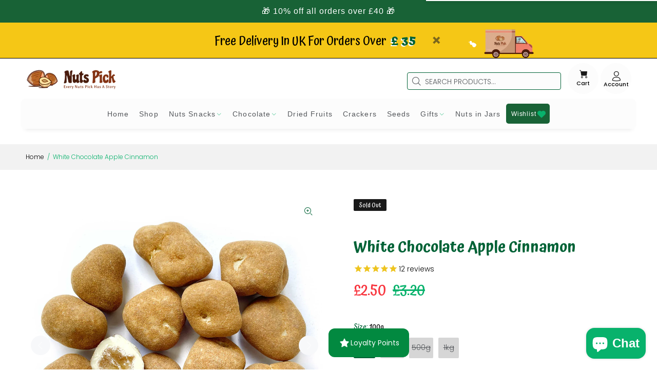

--- FILE ---
content_type: text/html; charset=utf-8
request_url: https://nutspick.co.uk/products/white-chocolate-apple-cinnamon
body_size: 80611
content:
<!doctype html>
<!--[if IE 9]> <html class="ie9 no-js" lang="en"> <![endif]-->
<!--[if (gt IE 9)|!(IE)]><!--> <html class="no-js" lang="en"> <!--<![endif]-->
<head>
	<script src="//nutspick.co.uk/cdn/shop/files/pandectes-rules.js?v=2860902820530770324"></script>
	
<link rel=”canonical” href=”https://nutspick.co.uk/products/white-chocolate-apple-cinnamon” />
  <!-- Google Tag Manager -->
<script>(function(w,d,s,l,i){w[l]=w[l]||[];w[l].push({'gtm.start':
new Date().getTime(),event:'gtm.js'});var f=d.getElementsByTagName(s)[0],
j=d.createElement(s),dl=l!='dataLayer'?'&l='+l:'';j.async=true;j.src=
'https://www.googletagmanager.com/gtm.js?id='+i+dl;f.parentNode.insertBefore(j,f);
})(window,document,'script','dataLayer','GTM-TMSR6MS');</script>
<!-- End Google Tag Manager -->

	
	
	
	
	
	
	
	
	
	
	
	
	
	
	
	
	
	
	
	
  <!-- Basic page needs ================================================== -->
  <meta charset="utf-8">
  <!--[if IE]><meta http-equiv="X-UA-Compatible" content="IE=edge,chrome=1"><![endif]-->
  <meta name="viewport" content="width=device-width,initial-scale=1">
  <meta name="theme-color" content="#000000">
  <meta name="keywords" content="Shopify Template" />
  <meta name="author" content="p-themes">
  <link rel="canonical" href="https://nutspick.co.uk/products/white-chocolate-apple-cinnamon"><link rel="shortcut icon" href="//nutspick.co.uk/cdn/shop/files/fav_ee360426-9d99-4b9f-a742-888253afe9f3_32x32.png?v=1718397665" type="image/png"><!-- Title and description ================================================== -->
  <title>Buy White Chocolate Apple Cinnamon - Nuts Pick
</title>
  <meta name="description" content="Dried apple coated with white chocolate and cinnamon dust."><!-- Social meta ================================================== --><!-- /snippets/social-meta-tags.liquid -->




<meta property="og:site_name" content="Nuts Pick">
<meta property="og:url" content="https://nutspick.co.uk/products/white-chocolate-apple-cinnamon">
<meta property="og:title" content="White Chocolate Apple Cinnamon">
<meta property="og:type" content="product">
<meta property="og:description" content="Dried apple coated with white chocolate and cinnamon dust.">

  <meta property="og:price:amount" content="2.50">
  <meta property="og:price:currency" content="GBP">

<meta property="og:image" content="http://nutspick.co.uk/cdn/shop/files/34169162924085_1200x1200.jpg?v=1743948277"><meta property="og:image" content="http://nutspick.co.uk/cdn/shop/files/Nuts_Pick_bags_1200x1200.jpg?v=1761924646">
<meta property="og:image:secure_url" content="https://nutspick.co.uk/cdn/shop/files/34169162924085_1200x1200.jpg?v=1743948277"><meta property="og:image:secure_url" content="https://nutspick.co.uk/cdn/shop/files/Nuts_Pick_bags_1200x1200.jpg?v=1761924646">


<meta name="twitter:card" content="summary_large_image">
<meta name="twitter:title" content="White Chocolate Apple Cinnamon">
<meta name="twitter:description" content="Dried apple coated with white chocolate and cinnamon dust.">
<!-- Helpers ================================================== -->

  <!-- CSS ================================================== --><link href="https://fonts.googleapis.com/css?family=Atma:100,200,300,400,500,600,700,800,900" rel="stylesheet" defer><link href="https://fonts.googleapis.com/css?family=Poppins:100,200,300,400,500,600,700,800,900" rel="stylesheet" defer>
<link href="//nutspick.co.uk/cdn/shop/t/38/assets/theme.css?v=75089528697559498121768833653" rel="stylesheet" type="text/css" media="all" />
<link href="//nutspick.co.uk/cdn/shop/t/38/assets/custom.css?v=51347881988558568111729190564" rel="stylesheet" type="text/css" media="all" />

<script src="//nutspick.co.uk/cdn/shop/t/38/assets/jquery.min.js?v=146653844047132007351711036925" defer="defer"></script><!-- Header hook for plugins ================================================== -->
  <script>window.performance && window.performance.mark && window.performance.mark('shopify.content_for_header.start');</script><meta name="google-site-verification" content="92IxMA7mgRlLLK_254ke8LzO5oZSr7D7feyMDCFOW-g">
<meta name="google-site-verification" content="92IxMA7mgRlLLK_254ke8LzO5oZSr7D7feyMDCFOW-g">
<meta name="facebook-domain-verification" content="gyu326gqd77de8n7g4rp2xr1wkjngy">
<meta id="shopify-digital-wallet" name="shopify-digital-wallet" content="/13286225/digital_wallets/dialog">
<meta name="shopify-checkout-api-token" content="ad008ca7fa7a412991d5d501dadb855f">
<meta id="in-context-paypal-metadata" data-shop-id="13286225" data-venmo-supported="false" data-environment="production" data-locale="en_US" data-paypal-v4="true" data-currency="GBP">
<link rel="alternate" hreflang="x-default" href="https://nutspick.co.uk/products/white-chocolate-apple-cinnamon">
<link rel="alternate" hreflang="en" href="https://nutspick.co.uk/products/white-chocolate-apple-cinnamon">
<link rel="alternate" hreflang="de" href="https://nutspick.co.uk/de/products/white-chocolate-apple-cinnamon">
<link rel="alternate" type="application/json+oembed" href="https://nutspick.co.uk/products/white-chocolate-apple-cinnamon.oembed">
<script async="async" src="/checkouts/internal/preloads.js?locale=en-GB"></script>
<link rel="preconnect" href="https://shop.app" crossorigin="anonymous">
<script async="async" src="https://shop.app/checkouts/internal/preloads.js?locale=en-GB&shop_id=13286225" crossorigin="anonymous"></script>
<script id="apple-pay-shop-capabilities" type="application/json">{"shopId":13286225,"countryCode":"GB","currencyCode":"GBP","merchantCapabilities":["supports3DS"],"merchantId":"gid:\/\/shopify\/Shop\/13286225","merchantName":"Nuts Pick","requiredBillingContactFields":["postalAddress","email"],"requiredShippingContactFields":["postalAddress","email"],"shippingType":"shipping","supportedNetworks":["visa","maestro","masterCard","amex","discover","elo"],"total":{"type":"pending","label":"Nuts Pick","amount":"1.00"},"shopifyPaymentsEnabled":true,"supportsSubscriptions":true}</script>
<script id="shopify-features" type="application/json">{"accessToken":"ad008ca7fa7a412991d5d501dadb855f","betas":["rich-media-storefront-analytics"],"domain":"nutspick.co.uk","predictiveSearch":true,"shopId":13286225,"locale":"en"}</script>
<script>var Shopify = Shopify || {};
Shopify.shop = "nutspick.myshopify.com";
Shopify.locale = "en";
Shopify.currency = {"active":"GBP","rate":"1.0"};
Shopify.country = "GB";
Shopify.theme = {"name":"Copy of Main - New Original","id":131615752245,"schema_name":"Wokiee","schema_version":"2.3.2 shopify 2.0","theme_store_id":null,"role":"main"};
Shopify.theme.handle = "null";
Shopify.theme.style = {"id":null,"handle":null};
Shopify.cdnHost = "nutspick.co.uk/cdn";
Shopify.routes = Shopify.routes || {};
Shopify.routes.root = "/";</script>
<script type="module">!function(o){(o.Shopify=o.Shopify||{}).modules=!0}(window);</script>
<script>!function(o){function n(){var o=[];function n(){o.push(Array.prototype.slice.apply(arguments))}return n.q=o,n}var t=o.Shopify=o.Shopify||{};t.loadFeatures=n(),t.autoloadFeatures=n()}(window);</script>
<script>
  window.ShopifyPay = window.ShopifyPay || {};
  window.ShopifyPay.apiHost = "shop.app\/pay";
  window.ShopifyPay.redirectState = null;
</script>
<script id="shop-js-analytics" type="application/json">{"pageType":"product"}</script>
<script defer="defer" async type="module" src="//nutspick.co.uk/cdn/shopifycloud/shop-js/modules/v2/client.init-shop-cart-sync_BN7fPSNr.en.esm.js"></script>
<script defer="defer" async type="module" src="//nutspick.co.uk/cdn/shopifycloud/shop-js/modules/v2/chunk.common_Cbph3Kss.esm.js"></script>
<script defer="defer" async type="module" src="//nutspick.co.uk/cdn/shopifycloud/shop-js/modules/v2/chunk.modal_DKumMAJ1.esm.js"></script>
<script type="module">
  await import("//nutspick.co.uk/cdn/shopifycloud/shop-js/modules/v2/client.init-shop-cart-sync_BN7fPSNr.en.esm.js");
await import("//nutspick.co.uk/cdn/shopifycloud/shop-js/modules/v2/chunk.common_Cbph3Kss.esm.js");
await import("//nutspick.co.uk/cdn/shopifycloud/shop-js/modules/v2/chunk.modal_DKumMAJ1.esm.js");

  window.Shopify.SignInWithShop?.initShopCartSync?.({"fedCMEnabled":true,"windoidEnabled":true});

</script>
<script>
  window.Shopify = window.Shopify || {};
  if (!window.Shopify.featureAssets) window.Shopify.featureAssets = {};
  window.Shopify.featureAssets['shop-js'] = {"shop-cart-sync":["modules/v2/client.shop-cart-sync_CJVUk8Jm.en.esm.js","modules/v2/chunk.common_Cbph3Kss.esm.js","modules/v2/chunk.modal_DKumMAJ1.esm.js"],"init-fed-cm":["modules/v2/client.init-fed-cm_7Fvt41F4.en.esm.js","modules/v2/chunk.common_Cbph3Kss.esm.js","modules/v2/chunk.modal_DKumMAJ1.esm.js"],"init-shop-email-lookup-coordinator":["modules/v2/client.init-shop-email-lookup-coordinator_Cc088_bR.en.esm.js","modules/v2/chunk.common_Cbph3Kss.esm.js","modules/v2/chunk.modal_DKumMAJ1.esm.js"],"init-windoid":["modules/v2/client.init-windoid_hPopwJRj.en.esm.js","modules/v2/chunk.common_Cbph3Kss.esm.js","modules/v2/chunk.modal_DKumMAJ1.esm.js"],"shop-button":["modules/v2/client.shop-button_B0jaPSNF.en.esm.js","modules/v2/chunk.common_Cbph3Kss.esm.js","modules/v2/chunk.modal_DKumMAJ1.esm.js"],"shop-cash-offers":["modules/v2/client.shop-cash-offers_DPIskqss.en.esm.js","modules/v2/chunk.common_Cbph3Kss.esm.js","modules/v2/chunk.modal_DKumMAJ1.esm.js"],"shop-toast-manager":["modules/v2/client.shop-toast-manager_CK7RT69O.en.esm.js","modules/v2/chunk.common_Cbph3Kss.esm.js","modules/v2/chunk.modal_DKumMAJ1.esm.js"],"init-shop-cart-sync":["modules/v2/client.init-shop-cart-sync_BN7fPSNr.en.esm.js","modules/v2/chunk.common_Cbph3Kss.esm.js","modules/v2/chunk.modal_DKumMAJ1.esm.js"],"init-customer-accounts-sign-up":["modules/v2/client.init-customer-accounts-sign-up_CfPf4CXf.en.esm.js","modules/v2/client.shop-login-button_DeIztwXF.en.esm.js","modules/v2/chunk.common_Cbph3Kss.esm.js","modules/v2/chunk.modal_DKumMAJ1.esm.js"],"pay-button":["modules/v2/client.pay-button_CgIwFSYN.en.esm.js","modules/v2/chunk.common_Cbph3Kss.esm.js","modules/v2/chunk.modal_DKumMAJ1.esm.js"],"init-customer-accounts":["modules/v2/client.init-customer-accounts_DQ3x16JI.en.esm.js","modules/v2/client.shop-login-button_DeIztwXF.en.esm.js","modules/v2/chunk.common_Cbph3Kss.esm.js","modules/v2/chunk.modal_DKumMAJ1.esm.js"],"avatar":["modules/v2/client.avatar_BTnouDA3.en.esm.js"],"init-shop-for-new-customer-accounts":["modules/v2/client.init-shop-for-new-customer-accounts_CsZy_esa.en.esm.js","modules/v2/client.shop-login-button_DeIztwXF.en.esm.js","modules/v2/chunk.common_Cbph3Kss.esm.js","modules/v2/chunk.modal_DKumMAJ1.esm.js"],"shop-follow-button":["modules/v2/client.shop-follow-button_BRMJjgGd.en.esm.js","modules/v2/chunk.common_Cbph3Kss.esm.js","modules/v2/chunk.modal_DKumMAJ1.esm.js"],"checkout-modal":["modules/v2/client.checkout-modal_B9Drz_yf.en.esm.js","modules/v2/chunk.common_Cbph3Kss.esm.js","modules/v2/chunk.modal_DKumMAJ1.esm.js"],"shop-login-button":["modules/v2/client.shop-login-button_DeIztwXF.en.esm.js","modules/v2/chunk.common_Cbph3Kss.esm.js","modules/v2/chunk.modal_DKumMAJ1.esm.js"],"lead-capture":["modules/v2/client.lead-capture_DXYzFM3R.en.esm.js","modules/v2/chunk.common_Cbph3Kss.esm.js","modules/v2/chunk.modal_DKumMAJ1.esm.js"],"shop-login":["modules/v2/client.shop-login_CA5pJqmO.en.esm.js","modules/v2/chunk.common_Cbph3Kss.esm.js","modules/v2/chunk.modal_DKumMAJ1.esm.js"],"payment-terms":["modules/v2/client.payment-terms_BxzfvcZJ.en.esm.js","modules/v2/chunk.common_Cbph3Kss.esm.js","modules/v2/chunk.modal_DKumMAJ1.esm.js"]};
</script>
<script>(function() {
  var isLoaded = false;
  function asyncLoad() {
    if (isLoaded) return;
    isLoaded = true;
    var urls = ["https:\/\/cdn-loyalty.yotpo.com\/loader\/SWPClVInMFT7fBRsJkCTgA.js?shop=nutspick.myshopify.com","https:\/\/cdn-stamped-io.azureedge.net\/files\/shopify.v2.min.js?shop=nutspick.myshopify.com","https:\/\/cdn1.stamped.io\/files\/shopify.v2.min.js?shop=nutspick.myshopify.com","https:\/\/cdn1.stamped.io\/files\/widget.min.js?shop=nutspick.myshopify.com","https:\/\/ecommplugins-scripts.trustpilot.com\/v2.1\/js\/header.min.js?settings=eyJrZXkiOiJSTUhQTW50M2EydnFpVzdUIiwicyI6InNrdSJ9\u0026shop=nutspick.myshopify.com","https:\/\/ecommplugins-trustboxsettings.trustpilot.com\/nutspick.myshopify.com.js?settings=1701202975750\u0026shop=nutspick.myshopify.com","https:\/\/widget.trustpilot.com\/bootstrap\/v5\/tp.widget.sync.bootstrap.min.js?shop=nutspick.myshopify.com","https:\/\/sales-pop.carecart.io\/lib\/salesnotifier.js?shop=nutspick.myshopify.com","https:\/\/cdn.weglot.com\/weglot_script_tag.js?shop=nutspick.myshopify.com","https:\/\/cdn.hextom.com\/js\/quickannouncementbar.js?shop=nutspick.myshopify.com","https:\/\/dr4qe3ddw9y32.cloudfront.net\/awin-shopify-integration-code.js?aid=15373\u0026v=shopifyApp_5.2.3\u0026ts=1763389565215\u0026shop=nutspick.myshopify.com"];
    for (var i = 0; i < urls.length; i++) {
      var s = document.createElement('script');
      s.type = 'text/javascript';
      s.async = true;
      s.src = urls[i];
      var x = document.getElementsByTagName('script')[0];
      x.parentNode.insertBefore(s, x);
    }
  };
  if(window.attachEvent) {
    window.attachEvent('onload', asyncLoad);
  } else {
    window.addEventListener('load', asyncLoad, false);
  }
})();</script>
<script id="__st">var __st={"a":13286225,"offset":0,"reqid":"ad00de44-21bc-4845-b207-23da5ab6127a-1769927027","pageurl":"nutspick.co.uk\/products\/white-chocolate-apple-cinnamon","u":"41369c723e8b","p":"product","rtyp":"product","rid":6856094449717};</script>
<script>window.ShopifyPaypalV4VisibilityTracking = true;</script>
<script id="captcha-bootstrap">!function(){'use strict';const t='contact',e='account',n='new_comment',o=[[t,t],['blogs',n],['comments',n],[t,'customer']],c=[[e,'customer_login'],[e,'guest_login'],[e,'recover_customer_password'],[e,'create_customer']],r=t=>t.map((([t,e])=>`form[action*='/${t}']:not([data-nocaptcha='true']) input[name='form_type'][value='${e}']`)).join(','),a=t=>()=>t?[...document.querySelectorAll(t)].map((t=>t.form)):[];function s(){const t=[...o],e=r(t);return a(e)}const i='password',u='form_key',d=['recaptcha-v3-token','g-recaptcha-response','h-captcha-response',i],f=()=>{try{return window.sessionStorage}catch{return}},m='__shopify_v',_=t=>t.elements[u];function p(t,e,n=!1){try{const o=window.sessionStorage,c=JSON.parse(o.getItem(e)),{data:r}=function(t){const{data:e,action:n}=t;return t[m]||n?{data:e,action:n}:{data:t,action:n}}(c);for(const[e,n]of Object.entries(r))t.elements[e]&&(t.elements[e].value=n);n&&o.removeItem(e)}catch(o){console.error('form repopulation failed',{error:o})}}const l='form_type',E='cptcha';function T(t){t.dataset[E]=!0}const w=window,h=w.document,L='Shopify',v='ce_forms',y='captcha';let A=!1;((t,e)=>{const n=(g='f06e6c50-85a8-45c8-87d0-21a2b65856fe',I='https://cdn.shopify.com/shopifycloud/storefront-forms-hcaptcha/ce_storefront_forms_captcha_hcaptcha.v1.5.2.iife.js',D={infoText:'Protected by hCaptcha',privacyText:'Privacy',termsText:'Terms'},(t,e,n)=>{const o=w[L][v],c=o.bindForm;if(c)return c(t,g,e,D).then(n);var r;o.q.push([[t,g,e,D],n]),r=I,A||(h.body.append(Object.assign(h.createElement('script'),{id:'captcha-provider',async:!0,src:r})),A=!0)});var g,I,D;w[L]=w[L]||{},w[L][v]=w[L][v]||{},w[L][v].q=[],w[L][y]=w[L][y]||{},w[L][y].protect=function(t,e){n(t,void 0,e),T(t)},Object.freeze(w[L][y]),function(t,e,n,w,h,L){const[v,y,A,g]=function(t,e,n){const i=e?o:[],u=t?c:[],d=[...i,...u],f=r(d),m=r(i),_=r(d.filter((([t,e])=>n.includes(e))));return[a(f),a(m),a(_),s()]}(w,h,L),I=t=>{const e=t.target;return e instanceof HTMLFormElement?e:e&&e.form},D=t=>v().includes(t);t.addEventListener('submit',(t=>{const e=I(t);if(!e)return;const n=D(e)&&!e.dataset.hcaptchaBound&&!e.dataset.recaptchaBound,o=_(e),c=g().includes(e)&&(!o||!o.value);(n||c)&&t.preventDefault(),c&&!n&&(function(t){try{if(!f())return;!function(t){const e=f();if(!e)return;const n=_(t);if(!n)return;const o=n.value;o&&e.removeItem(o)}(t);const e=Array.from(Array(32),(()=>Math.random().toString(36)[2])).join('');!function(t,e){_(t)||t.append(Object.assign(document.createElement('input'),{type:'hidden',name:u})),t.elements[u].value=e}(t,e),function(t,e){const n=f();if(!n)return;const o=[...t.querySelectorAll(`input[type='${i}']`)].map((({name:t})=>t)),c=[...d,...o],r={};for(const[a,s]of new FormData(t).entries())c.includes(a)||(r[a]=s);n.setItem(e,JSON.stringify({[m]:1,action:t.action,data:r}))}(t,e)}catch(e){console.error('failed to persist form',e)}}(e),e.submit())}));const S=(t,e)=>{t&&!t.dataset[E]&&(n(t,e.some((e=>e===t))),T(t))};for(const o of['focusin','change'])t.addEventListener(o,(t=>{const e=I(t);D(e)&&S(e,y())}));const B=e.get('form_key'),M=e.get(l),P=B&&M;t.addEventListener('DOMContentLoaded',(()=>{const t=y();if(P)for(const e of t)e.elements[l].value===M&&p(e,B);[...new Set([...A(),...v().filter((t=>'true'===t.dataset.shopifyCaptcha))])].forEach((e=>S(e,t)))}))}(h,new URLSearchParams(w.location.search),n,t,e,['guest_login'])})(!0,!0)}();</script>
<script integrity="sha256-4kQ18oKyAcykRKYeNunJcIwy7WH5gtpwJnB7kiuLZ1E=" data-source-attribution="shopify.loadfeatures" defer="defer" src="//nutspick.co.uk/cdn/shopifycloud/storefront/assets/storefront/load_feature-a0a9edcb.js" crossorigin="anonymous"></script>
<script crossorigin="anonymous" defer="defer" src="//nutspick.co.uk/cdn/shopifycloud/storefront/assets/shopify_pay/storefront-65b4c6d7.js?v=20250812"></script>
<script data-source-attribution="shopify.dynamic_checkout.dynamic.init">var Shopify=Shopify||{};Shopify.PaymentButton=Shopify.PaymentButton||{isStorefrontPortableWallets:!0,init:function(){window.Shopify.PaymentButton.init=function(){};var t=document.createElement("script");t.src="https://nutspick.co.uk/cdn/shopifycloud/portable-wallets/latest/portable-wallets.en.js",t.type="module",document.head.appendChild(t)}};
</script>
<script data-source-attribution="shopify.dynamic_checkout.buyer_consent">
  function portableWalletsHideBuyerConsent(e){var t=document.getElementById("shopify-buyer-consent"),n=document.getElementById("shopify-subscription-policy-button");t&&n&&(t.classList.add("hidden"),t.setAttribute("aria-hidden","true"),n.removeEventListener("click",e))}function portableWalletsShowBuyerConsent(e){var t=document.getElementById("shopify-buyer-consent"),n=document.getElementById("shopify-subscription-policy-button");t&&n&&(t.classList.remove("hidden"),t.removeAttribute("aria-hidden"),n.addEventListener("click",e))}window.Shopify?.PaymentButton&&(window.Shopify.PaymentButton.hideBuyerConsent=portableWalletsHideBuyerConsent,window.Shopify.PaymentButton.showBuyerConsent=portableWalletsShowBuyerConsent);
</script>
<script data-source-attribution="shopify.dynamic_checkout.cart.bootstrap">document.addEventListener("DOMContentLoaded",(function(){function t(){return document.querySelector("shopify-accelerated-checkout-cart, shopify-accelerated-checkout")}if(t())Shopify.PaymentButton.init();else{new MutationObserver((function(e,n){t()&&(Shopify.PaymentButton.init(),n.disconnect())})).observe(document.body,{childList:!0,subtree:!0})}}));
</script>
<link id="shopify-accelerated-checkout-styles" rel="stylesheet" media="screen" href="https://nutspick.co.uk/cdn/shopifycloud/portable-wallets/latest/accelerated-checkout-backwards-compat.css" crossorigin="anonymous">
<style id="shopify-accelerated-checkout-cart">
        #shopify-buyer-consent {
  margin-top: 1em;
  display: inline-block;
  width: 100%;
}

#shopify-buyer-consent.hidden {
  display: none;
}

#shopify-subscription-policy-button {
  background: none;
  border: none;
  padding: 0;
  text-decoration: underline;
  font-size: inherit;
  cursor: pointer;
}

#shopify-subscription-policy-button::before {
  box-shadow: none;
}

      </style>
<script id="sections-script" data-sections="promo-fixed" defer="defer" src="//nutspick.co.uk/cdn/shop/t/38/compiled_assets/scripts.js?v=8272"></script>
<script>window.performance && window.performance.mark && window.performance.mark('shopify.content_for_header.end');</script>
  <!-- /Header hook for plugins ================================================== --><style>
    .tt-flbtn.disabled{
    opacity: 0.3;
    }
  </style>



    

    
  
     
  <script type="text/javascript">
    (function(c,l,a,r,i,t,y){
        c[a]=c[a]||function(){(c[a].q=c[a].q||[]).push(arguments)};
        t=l.createElement(r);t.async=1;t.src="https://www.clarity.ms/tag/"+i;
        y=l.getElementsByTagName(r)[0];y.parentNode.insertBefore(t,y);
    })(window, document, "clarity", "script", "frobmehsua");
</script>
  <!-- Global site tag (gtag.js) - AdWords: -->
<script async src=" https://www.googletagmanager.com/gtag/js?id=AW-880050315"></script> 
<script>
 window.dataLayer = window.dataLayer || [];
 function gtag(){dataLayer.push(arguments);}
 gtag('js', new Date());
 
gtag('config', 'AW-880050315');
</script>

<script>
  window.OpusOpenCartSelector = ['.tt-cart']
</script>
<!-- BEGIN app block: shopify://apps/pandectes-gdpr/blocks/banner/58c0baa2-6cc1-480c-9ea6-38d6d559556a -->
  
    
      <!-- TCF is active, scripts are loaded above -->
      
        <script>
          if (!window.PandectesRulesSettings) {
            window.PandectesRulesSettings = {"store":{"id":13286225,"adminMode":false,"headless":false,"storefrontRootDomain":"","checkoutRootDomain":"","storefrontAccessToken":""},"banner":{"revokableTrigger":false,"cookiesBlockedByDefault":"7","hybridStrict":false,"isActive":true},"geolocation":{"brOnly":false,"caOnly":false,"chOnly":false,"euOnly":false,"jpOnly":false,"thOnly":false,"zaOnly":false,"canadaOnly":false,"canadaLaw25":false,"canadaPipeda":false,"globalVisibility":true},"blocker":{"isActive":false,"googleConsentMode":{"isActive":false,"id":"","analyticsId":"","onlyGtm":false,"adwordsId":"","adStorageCategory":4,"analyticsStorageCategory":2,"functionalityStorageCategory":1,"personalizationStorageCategory":1,"securityStorageCategory":0,"customEvent":false,"redactData":true,"urlPassthrough":false,"dataLayerProperty":"dataLayer","waitForUpdate":500,"useNativeChannel":false,"debugMode":false},"facebookPixel":{"isActive":false,"id":"","ldu":false},"microsoft":{"isActive":true,"uetTags":""},"clarity":{"isActive":true,"id":""},"rakuten":{"isActive":false,"cmp":false,"ccpa":false},"gpcIsActive":false,"klaviyoIsActive":false,"defaultBlocked":7,"patterns":{"whiteList":[],"blackList":{"1":[],"2":[],"4":[],"8":[]},"iframesWhiteList":[],"iframesBlackList":{"1":[],"2":[],"4":[],"8":[]},"beaconsWhiteList":[],"beaconsBlackList":{"1":[],"2":[],"4":[],"8":[]}}}};
            const rulesScript = document.createElement('script');
            window.PandectesRulesSettings.auto = true;
            rulesScript.src = "https://cdn.shopify.com/extensions/019c0a11-cd50-7ee3-9d65-98ad30ff9c55/gdpr-248/assets/pandectes-rules.js";
            const firstChild = document.head.firstChild;
            document.head.insertBefore(rulesScript, firstChild);
          }
        </script>
      
      <script>
        
          window.PandectesSettings = {"store":{"id":13286225,"plan":"plus","theme":"Copy of Main - New Original","primaryLocale":"en","adminMode":false,"headless":false,"storefrontRootDomain":"","checkoutRootDomain":"","storefrontAccessToken":""},"tsPublished":1763477086,"declaration":{"showPurpose":false,"showProvider":false,"declIntroText":"We use cookies to optimize website functionality, analyze the performance, and provide personalized experience to you. Some cookies are essential to make the website operate and function correctly. Those cookies cannot be disabled. In this window you can manage your preference of cookies.","showDateGenerated":true},"language":{"unpublished":[],"languageMode":"Single","fallbackLanguage":"en","languageDetection":"browser","languagesSupported":[]},"texts":{"managed":{"headerText":{"en":"We respect your privacy"},"consentText":{"en":"This website uses cookies to ensure you get the best experience."},"linkText":{"en":"Learn more"},"imprintText":{"en":"Imprint"},"googleLinkText":{"en":"Google's Privacy Terms"},"allowButtonText":{"en":"Accept"},"denyButtonText":{"en":"Decline"},"dismissButtonText":{"en":"Ok"},"leaveSiteButtonText":{"en":"Leave this site"},"preferencesButtonText":{"en":"Preferences"},"cookiePolicyText":{"en":"Cookie policy"},"preferencesPopupTitleText":{"en":"Manage consent preferences"},"preferencesPopupIntroText":{"en":"We use cookies to optimize website functionality, analyze the performance, and provide personalized experience to you. Some cookies are essential to make the website operate and function correctly. Those cookies cannot be disabled. In this window you can manage your preference of cookies."},"preferencesPopupSaveButtonText":{"en":"Save preferences"},"preferencesPopupCloseButtonText":{"en":"Close"},"preferencesPopupAcceptAllButtonText":{"en":"Accept all"},"preferencesPopupRejectAllButtonText":{"en":"Reject all"},"cookiesDetailsText":{"en":"Cookies details"},"preferencesPopupAlwaysAllowedText":{"en":"Always allowed"},"accessSectionParagraphText":{"en":"You have the right to request access to your data at any time."},"accessSectionTitleText":{"en":"Data portability"},"accessSectionAccountInfoActionText":{"en":"Personal data"},"accessSectionDownloadReportActionText":{"en":"Request export"},"accessSectionGDPRRequestsActionText":{"en":"Data subject requests"},"accessSectionOrdersRecordsActionText":{"en":"Orders"},"rectificationSectionParagraphText":{"en":"You have the right to request your data to be updated whenever you think it is appropriate."},"rectificationSectionTitleText":{"en":"Data Rectification"},"rectificationCommentPlaceholder":{"en":"Describe what you want to be updated"},"rectificationCommentValidationError":{"en":"Comment is required"},"rectificationSectionEditAccountActionText":{"en":"Request an update"},"erasureSectionTitleText":{"en":"Right to be forgotten"},"erasureSectionParagraphText":{"en":"You have the right to ask all your data to be erased. After that, you will no longer be able to access your account."},"erasureSectionRequestDeletionActionText":{"en":"Request personal data deletion"},"consentDate":{"en":"Consent date"},"consentId":{"en":"Consent ID"},"consentSectionChangeConsentActionText":{"en":"Change consent preference"},"consentSectionConsentedText":{"en":"You consented to the cookies policy of this website on"},"consentSectionNoConsentText":{"en":"You have not consented to the cookies policy of this website."},"consentSectionTitleText":{"en":"Your cookie consent"},"consentStatus":{"en":"Consent preference"},"confirmationFailureMessage":{"en":"Your request was not verified. Please try again and if problem persists, contact store owner for assistance"},"confirmationFailureTitle":{"en":"A problem occurred"},"confirmationSuccessMessage":{"en":"We will soon get back to you as to your request."},"confirmationSuccessTitle":{"en":"Your request is verified"},"guestsSupportEmailFailureMessage":{"en":"Your request was not submitted. Please try again and if problem persists, contact store owner for assistance."},"guestsSupportEmailFailureTitle":{"en":"A problem occurred"},"guestsSupportEmailPlaceholder":{"en":"E-mail address"},"guestsSupportEmailSuccessMessage":{"en":"If you are registered as a customer of this store, you will soon receive an email with instructions on how to proceed."},"guestsSupportEmailSuccessTitle":{"en":"Thank you for your request"},"guestsSupportEmailValidationError":{"en":"Email is not valid"},"guestsSupportInfoText":{"en":"Please login with your customer account to further proceed."},"submitButton":{"en":"Submit"},"submittingButton":{"en":"Submitting..."},"cancelButton":{"en":"Cancel"},"declIntroText":{"en":"We use cookies to optimize website functionality, analyze the performance, and provide personalized experience to you. Some cookies are essential to make the website operate and function correctly. Those cookies cannot be disabled. In this window you can manage your preference of cookies."},"declName":{"en":"Name"},"declPurpose":{"en":"Purpose"},"declType":{"en":"Type"},"declRetention":{"en":"Retention"},"declProvider":{"en":"Provider"},"declFirstParty":{"en":"First-party"},"declThirdParty":{"en":"Third-party"},"declSeconds":{"en":"seconds"},"declMinutes":{"en":"minutes"},"declHours":{"en":"hours"},"declDays":{"en":"days"},"declWeeks":{"en":"week(s)"},"declMonths":{"en":"months"},"declYears":{"en":"years"},"declSession":{"en":"Session"},"declDomain":{"en":"Domain"},"declPath":{"en":"Path"}},"categories":{"strictlyNecessaryCookiesTitleText":{"en":"Strictly necessary cookies"},"strictlyNecessaryCookiesDescriptionText":{"en":"These cookies are essential in order to enable you to move around the website and use its features, such as accessing secure areas of the website. The website cannot function properly without these cookies."},"functionalityCookiesTitleText":{"en":"Functional cookies"},"functionalityCookiesDescriptionText":{"en":"These cookies enable the site to provide enhanced functionality and personalisation. They may be set by us or by third party providers whose services we have added to our pages. If you do not allow these cookies then some or all of these services may not function properly."},"performanceCookiesTitleText":{"en":"Performance cookies"},"performanceCookiesDescriptionText":{"en":"These cookies enable us to monitor and improve the performance of our website. For example, they allow us to count visits, identify traffic sources and see which parts of the site are most popular."},"targetingCookiesTitleText":{"en":"Targeting cookies"},"targetingCookiesDescriptionText":{"en":"These cookies may be set through our site by our advertising partners. They may be used by those companies to build a profile of your interests and show you relevant adverts on other sites.    They do not store directly personal information, but are based on uniquely identifying your browser and internet device. If you do not allow these cookies, you will experience less targeted advertising."},"unclassifiedCookiesTitleText":{"en":"Unclassified cookies"},"unclassifiedCookiesDescriptionText":{"en":"Unclassified cookies are cookies that we are in the process of classifying, together with the providers of individual cookies."}},"auto":{}},"library":{"previewMode":false,"fadeInTimeout":0,"defaultBlocked":7,"showLink":true,"showImprintLink":false,"showGoogleLink":true,"enabled":true,"cookie":{"expiryDays":365,"secure":true,"domain":""},"dismissOnScroll":false,"dismissOnWindowClick":false,"dismissOnTimeout":false,"palette":{"popup":{"background":"#FFFFFF","backgroundForCalculations":{"a":1,"b":255,"g":255,"r":255},"text":"#000000"},"button":{"background":"#000000","backgroundForCalculations":{"a":1,"b":0,"g":0,"r":0},"text":"#FFFFFF","textForCalculation":{"a":1,"b":255,"g":255,"r":255},"border":"transparent"}},"content":{"href":"https://nutspick.co.uk/pages/privacy-policy","imprintHref":"/","close":"&#10005;","target":"_blank","logo":"<img class=\"cc-banner-logo\" style=\"max-height: 40px;\" src=\"https://nutspick.myshopify.com/cdn/shop/files/pandectes-banner-logo.png\" alt=\"Cookie banner\" />"},"window":"<div role=\"dialog\" aria-label=\"{{header}}\" aria-describedby=\"cookieconsent:desc\" id=\"pandectes-banner\" class=\"cc-window-wrapper cc-bottom-left-wrapper\"><div class=\"pd-cookie-banner-window cc-window {{classes}}\">{{children}}</div></div>","compliance":{"custom":"<div class=\"cc-compliance cc-highlight\">{{preferences}}{{allow}}</div>"},"type":"custom","layouts":{"basic":"{{logo}}{{messagelink}}{{compliance}}{{close}}"},"position":"bottom-left","theme":"classic","revokable":false,"animateRevokable":false,"revokableReset":false,"revokableLogoUrl":"https://nutspick.myshopify.com/cdn/shop/files/pandectes-reopen-logo.png","revokablePlacement":"bottom-left","revokableMarginHorizontal":15,"revokableMarginVertical":15,"static":false,"autoAttach":true,"hasTransition":true,"blacklistPage":[""],"elements":{"close":"<button aria-label=\"Close\" type=\"button\" class=\"cc-close\">{{close}}</button>","dismiss":"<button type=\"button\" class=\"cc-btn cc-btn-decision cc-dismiss\">{{dismiss}}</button>","allow":"<button type=\"button\" class=\"cc-btn cc-btn-decision cc-allow\">{{allow}}</button>","deny":"<button type=\"button\" class=\"cc-btn cc-btn-decision cc-deny\">{{deny}}</button>","preferences":"<button type=\"button\" class=\"cc-btn cc-settings\" aria-controls=\"pd-cp-preferences\" onclick=\"Pandectes.fn.openPreferences()\">{{preferences}}</button>"}},"geolocation":{"brOnly":false,"caOnly":false,"chOnly":false,"euOnly":false,"jpOnly":false,"thOnly":false,"zaOnly":false,"canadaOnly":false,"canadaLaw25":false,"canadaPipeda":false,"globalVisibility":true},"dsr":{"guestsSupport":false,"accessSectionDownloadReportAuto":false},"banner":{"resetTs":1709214623,"extraCss":"        .cc-banner-logo {max-width: 24em!important;}    @media(min-width: 768px) {.cc-window.cc-floating{max-width: 24em!important;width: 24em!important;}}    .cc-message, .pd-cookie-banner-window .cc-header, .cc-logo {text-align: left}    .cc-window-wrapper{z-index: 2147483647;}    .cc-window{z-index: 2147483647;font-family: inherit;}    .pd-cookie-banner-window .cc-header{font-family: inherit;}    .pd-cp-ui{font-family: inherit; background-color: #FFFFFF;color:#000000;}    button.pd-cp-btn, a.pd-cp-btn{background-color:#000000;color:#FFFFFF!important;}    input + .pd-cp-preferences-slider{background-color: rgba(0, 0, 0, 0.3)}    .pd-cp-scrolling-section::-webkit-scrollbar{background-color: rgba(0, 0, 0, 0.3)}    input:checked + .pd-cp-preferences-slider{background-color: rgba(0, 0, 0, 1)}    .pd-cp-scrolling-section::-webkit-scrollbar-thumb {background-color: rgba(0, 0, 0, 1)}    .pd-cp-ui-close{color:#000000;}    .pd-cp-preferences-slider:before{background-color: #FFFFFF}    .pd-cp-title:before {border-color: #000000!important}    .pd-cp-preferences-slider{background-color:#000000}    .pd-cp-toggle{color:#000000!important}    @media(max-width:699px) {.pd-cp-ui-close-top svg {fill: #000000}}    .pd-cp-toggle:hover,.pd-cp-toggle:visited,.pd-cp-toggle:active{color:#000000!important}    .pd-cookie-banner-window {box-shadow: 0 0 18px rgb(0 0 0 / 20%);}  ","customJavascript":{},"showPoweredBy":false,"logoHeight":40,"revokableTrigger":false,"hybridStrict":false,"cookiesBlockedByDefault":"7","isActive":true,"implicitSavePreferences":false,"cookieIcon":true,"blockBots":false,"showCookiesDetails":false,"hasTransition":true,"blockingPage":false,"showOnlyLandingPage":false,"leaveSiteUrl":"https://www.google.com","linkRespectStoreLang":false},"cookies":{"0":[{"name":"secure_customer_sig","type":"http","domain":"nutspick.co.uk","path":"/","provider":"Shopify","firstParty":true,"retention":"1 year(s)","session":false,"expires":1,"unit":"declYears","purpose":{"en":"Used in connection with customer login."}},{"name":"localization","type":"http","domain":"nutspick.co.uk","path":"/","provider":"Shopify","firstParty":true,"retention":"1 year(s)","session":false,"expires":1,"unit":"declYears","purpose":{"en":"Shopify store localization"}},{"name":"cart_currency","type":"http","domain":"nutspick.co.uk","path":"/","provider":"Shopify","firstParty":true,"retention":"2 ","session":false,"expires":2,"unit":"declSession","purpose":{"en":"The cookie is necessary for the secure checkout and payment function on the website. This function is provided by shopify.com."}},{"name":"_tracking_consent","type":"http","domain":".nutspick.co.uk","path":"/","provider":"Shopify","firstParty":true,"retention":"1 year(s)","session":false,"expires":1,"unit":"declYears","purpose":{"en":"Tracking preferences."}},{"name":"shopify_pay_redirect","type":"http","domain":"nutspick.co.uk","path":"/","provider":"Shopify","firstParty":true,"retention":"1 hour(s)","session":false,"expires":1,"unit":"declHours","purpose":{"en":"The cookie is necessary for the secure checkout and payment function on the website. This function is provided by shopify.com."}},{"name":"keep_alive","type":"http","domain":"nutspick.co.uk","path":"/","provider":"Shopify","firstParty":true,"retention":"30 minute(s)","session":false,"expires":30,"unit":"declMinutes","purpose":{"en":"Used in connection with buyer localization."}},{"name":"_secure_session_id","type":"http","domain":"nutspick.co.uk","path":"/","provider":"Shopify","firstParty":true,"retention":"1 month(s)","session":false,"expires":1,"unit":"declMonths","purpose":{"en":"Used in connection with navigation through a storefront."}},{"name":"_cmp_a","type":"http","domain":".nutspick.co.uk","path":"/","provider":"Shopify","firstParty":true,"retention":"1 day(s)","session":false,"expires":1,"unit":"declDays","purpose":{"en":"Used for managing customer privacy settings."}},{"name":"_pandectes_gdpr","type":"http","domain":".nutspick.co.uk","path":"/","provider":"Pandectes","firstParty":true,"retention":"1 year(s)","session":false,"expires":1,"unit":"declYears","purpose":{"en":"Used for the functionality of the cookies consent banner."}}],"1":[{"name":"_pinterest_ct_ua","type":"http","domain":".ct.pinterest.com","path":"/","provider":"Pinterest","firstParty":false,"retention":"1 year(s)","session":false,"expires":1,"unit":"declYears","purpose":{"en":"Used to group actions across pages."}},{"name":"JSESSIONID","type":"http","domain":".nr-data.net","path":"/","provider":"Unknown","firstParty":false,"retention":"Session","session":true,"expires":-54,"unit":"declYears","purpose":{"en":"Java J2EE or WebLogic Server session cookie."}}],"2":[{"name":"_clck","type":"http","domain":".nutspick.co.uk","path":"/","provider":"Microsoft","firstParty":true,"retention":"1 year(s)","session":false,"expires":1,"unit":"declYears","purpose":{"en":"Used by Microsoft Clarity to store a unique user ID."}},{"name":"_shopify_s","type":"http","domain":"nutspick.co.uk","path":"/","provider":"Shopify","firstParty":true,"retention":"30 minute(s)","session":false,"expires":30,"unit":"declMinutes","purpose":{"en":"Shopify analytics."}},{"name":"_shopify_sa_t","type":"http","domain":"nutspick.co.uk","path":"/","provider":"Shopify","firstParty":true,"retention":"30 minute(s)","session":false,"expires":30,"unit":"declMinutes","purpose":{"en":"Shopify analytics relating to marketing & referrals."}},{"name":"_shopify_sa_p","type":"http","domain":"nutspick.co.uk","path":"/","provider":"Shopify","firstParty":true,"retention":"30 minute(s)","session":false,"expires":30,"unit":"declMinutes","purpose":{"en":"Shopify analytics relating to marketing & referrals."}},{"name":"_clsk","type":"http","domain":".nutspick.co.uk","path":"/","provider":"Microsoft","firstParty":true,"retention":"1 day(s)","session":false,"expires":1,"unit":"declDays","purpose":{"en":"Used by Microsoft Clarity to store a unique user ID.\t"}},{"name":"_ga","type":"http","domain":".nutspick.co.uk","path":"/","provider":"Google","firstParty":true,"retention":"1 year(s)","session":false,"expires":1,"unit":"declYears","purpose":{"en":"Cookie is set by Google Analytics with unknown functionality"}},{"name":"_gid","type":"http","domain":".nutspick.co.uk","path":"/","provider":"Google","firstParty":true,"retention":"1 day(s)","session":false,"expires":1,"unit":"declDays","purpose":{"en":"Cookie is placed by Google Analytics to count and track pageviews."}},{"name":"_gat","type":"http","domain":".nutspick.co.uk","path":"/","provider":"Google","firstParty":true,"retention":"1 minute(s)","session":false,"expires":1,"unit":"declMinutes","purpose":{"en":"Cookie is placed by Google Analytics to filter requests from bots."}},{"name":"qab_previous_pathname","type":"http","domain":"nutspick.co.uk","path":"/","provider":"Hextom","firstParty":true,"retention":"Session","session":true,"expires":-54,"unit":"declYears","purpose":{"en":"Used by Hextom for statistical data."}},{"name":"_orig_referrer","type":"http","domain":".nutspick.co.uk","path":"/","provider":"Shopify","firstParty":true,"retention":"2 ","session":false,"expires":2,"unit":"declSession","purpose":{"en":"Tracks landing pages."}},{"name":"_landing_page","type":"http","domain":".nutspick.co.uk","path":"/","provider":"Shopify","firstParty":true,"retention":"2 ","session":false,"expires":2,"unit":"declSession","purpose":{"en":"Tracks landing pages."}},{"name":"_shopify_s","type":"http","domain":"uk","path":"/","provider":"Shopify","firstParty":false,"retention":"Session","session":true,"expires":1,"unit":"declSeconds","purpose":{"en":"Shopify analytics."}},{"name":"_shopify_s","type":"http","domain":"co.uk","path":"/","provider":"Shopify","firstParty":false,"retention":"Session","session":true,"expires":1,"unit":"declSeconds","purpose":{"en":"Shopify analytics."}},{"name":"_shopify_y","type":"http","domain":".nutspick.co.uk","path":"/","provider":"Shopify","firstParty":true,"retention":"1 year(s)","session":false,"expires":1,"unit":"declYears","purpose":{"en":"Shopify analytics."}},{"name":"_ga_3R66WF4VGD","type":"http","domain":".nutspick.co.uk","path":"/","provider":"Google","firstParty":true,"retention":"1 year(s)","session":false,"expires":1,"unit":"declYears","purpose":{"en":""}},{"name":"_ga_W2H51SPKG9","type":"http","domain":".nutspick.co.uk","path":"/","provider":"Google","firstParty":true,"retention":"1 year(s)","session":false,"expires":1,"unit":"declYears","purpose":{"en":""}}],"4":[{"name":"_gcl_au","type":"http","domain":".nutspick.co.uk","path":"/","provider":"Google","firstParty":true,"retention":"3 month(s)","session":false,"expires":3,"unit":"declMonths","purpose":{"en":"Cookie is placed by Google Tag Manager to track conversions."}},{"name":"IDE","type":"http","domain":".doubleclick.net","path":"/","provider":"Google","firstParty":false,"retention":"1 year(s)","session":false,"expires":1,"unit":"declYears","purpose":{"en":"To measure the visitors’ actions after they click through from an advert. Expires after 1 year."}},{"name":"_pin_unauth","type":"http","domain":".nutspick.co.uk","path":"/","provider":"Pinterest","firstParty":true,"retention":"1 year(s)","session":false,"expires":1,"unit":"declYears","purpose":{"en":"Used to group actions for users who cannot be identified by Pinterest."}},{"name":"_ttp","type":"http","domain":".nutspick.co.uk","path":"/","provider":"TikTok","firstParty":true,"retention":"1 year(s)","session":false,"expires":1,"unit":"declYears","purpose":{"en":"To measure and improve the performance of your advertising campaigns and to personalize the user's experience (including ads) on TikTok."}},{"name":"MUID","type":"http","domain":".bing.com","path":"/","provider":"Microsoft","firstParty":false,"retention":"1 year(s)","session":false,"expires":1,"unit":"declYears","purpose":{"en":"Cookie is placed by Microsoft to track visits across websites."}},{"name":"_ttp","type":"http","domain":".tiktok.com","path":"/","provider":"TikTok","firstParty":false,"retention":"1 year(s)","session":false,"expires":1,"unit":"declYears","purpose":{"en":"To measure and improve the performance of your advertising campaigns and to personalize the user's experience (including ads) on TikTok."}},{"name":"_tt_enable_cookie","type":"http","domain":".nutspick.co.uk","path":"/","provider":"TikTok","firstParty":true,"retention":"1 year(s)","session":false,"expires":1,"unit":"declYears","purpose":{"en":"Used to identify a visitor."}},{"name":"MUID","type":"http","domain":".clarity.ms","path":"/","provider":"Microsoft","firstParty":false,"retention":"1 year(s)","session":false,"expires":1,"unit":"declYears","purpose":{"en":"Cookie is placed by Microsoft to track visits across websites."}},{"name":"wpm-domain-test","type":"http","domain":"uk","path":"/","provider":"Shopify","firstParty":false,"retention":"Session","session":true,"expires":1,"unit":"declSeconds","purpose":{"en":"Used to test the storage of parameters about products added to the cart or payment currency"}},{"name":"wpm-domain-test","type":"http","domain":"co.uk","path":"/","provider":"Shopify","firstParty":false,"retention":"Session","session":true,"expires":1,"unit":"declSeconds","purpose":{"en":"Used to test the storage of parameters about products added to the cart or payment currency"}},{"name":"wpm-domain-test","type":"http","domain":"nutspick.co.uk","path":"/","provider":"Shopify","firstParty":true,"retention":"Session","session":true,"expires":1,"unit":"declSeconds","purpose":{"en":"Used to test the storage of parameters about products added to the cart or payment currency"}}],"8":[{"name":"CLID","type":"http","domain":"www.clarity.ms","path":"/","provider":"Unknown","firstParty":false,"retention":"1 year(s)","session":false,"expires":1,"unit":"declYears","purpose":{"en":""}},{"name":"ar_debug","type":"http","domain":".pinterest.com","path":"/","provider":"Unknown","firstParty":false,"retention":"1 year(s)","session":false,"expires":1,"unit":"declYears","purpose":{"en":""}},{"name":"MR","type":"http","domain":".c.bing.com","path":"/","provider":"Unknown","firstParty":false,"retention":"1 ","session":false,"expires":1,"unit":"declSession","purpose":{"en":""}},{"name":"ANONCHK","type":"http","domain":".c.clarity.ms","path":"/","provider":"Unknown","firstParty":false,"retention":"10 minute(s)","session":false,"expires":10,"unit":"declMinutes","purpose":{"en":""}},{"name":"SM","type":"http","domain":".c.clarity.ms","path":"/","provider":"Unknown","firstParty":false,"retention":"Session","session":true,"expires":-54,"unit":"declYears","purpose":{"en":""}},{"name":"MR","type":"http","domain":".c.clarity.ms","path":"/","provider":"Unknown","firstParty":false,"retention":"1 ","session":false,"expires":1,"unit":"declSession","purpose":{"en":""}},{"name":"SRM_B","type":"http","domain":".c.bing.com","path":"/","provider":"Unknown","firstParty":false,"retention":"1 year(s)","session":false,"expires":1,"unit":"declYears","purpose":{"en":""}}]},"blocker":{"isActive":false,"googleConsentMode":{"id":"","onlyGtm":false,"analyticsId":"","adwordsId":"","isActive":false,"adStorageCategory":4,"analyticsStorageCategory":2,"personalizationStorageCategory":1,"functionalityStorageCategory":1,"customEvent":false,"securityStorageCategory":0,"redactData":true,"urlPassthrough":false,"dataLayerProperty":"dataLayer","waitForUpdate":500,"useNativeChannel":false,"debugMode":false},"facebookPixel":{"id":"","isActive":false,"ldu":false},"microsoft":{"isActive":true,"uetTags":""},"rakuten":{"isActive":false,"cmp":false,"ccpa":false},"klaviyoIsActive":false,"gpcIsActive":false,"clarity":{"isActive":true,"id":""},"defaultBlocked":7,"patterns":{"whiteList":[],"blackList":{"1":[],"2":[],"4":[],"8":[]},"iframesWhiteList":[],"iframesBlackList":{"1":[],"2":[],"4":[],"8":[]},"beaconsWhiteList":[],"beaconsBlackList":{"1":[],"2":[],"4":[],"8":[]}}}};
        
        window.addEventListener('DOMContentLoaded', function(){
          const script = document.createElement('script');
          
            script.src = "https://cdn.shopify.com/extensions/019c0a11-cd50-7ee3-9d65-98ad30ff9c55/gdpr-248/assets/pandectes-core.js";
          
          script.defer = true;
          document.body.appendChild(script);
        })
      </script>
    
  


<!-- END app block --><!-- BEGIN app block: shopify://apps/klaviyo-email-marketing-sms/blocks/klaviyo-onsite-embed/2632fe16-c075-4321-a88b-50b567f42507 -->












  <script async src="https://static.klaviyo.com/onsite/js/WRUhms/klaviyo.js?company_id=WRUhms"></script>
  <script>!function(){if(!window.klaviyo){window._klOnsite=window._klOnsite||[];try{window.klaviyo=new Proxy({},{get:function(n,i){return"push"===i?function(){var n;(n=window._klOnsite).push.apply(n,arguments)}:function(){for(var n=arguments.length,o=new Array(n),w=0;w<n;w++)o[w]=arguments[w];var t="function"==typeof o[o.length-1]?o.pop():void 0,e=new Promise((function(n){window._klOnsite.push([i].concat(o,[function(i){t&&t(i),n(i)}]))}));return e}}})}catch(n){window.klaviyo=window.klaviyo||[],window.klaviyo.push=function(){var n;(n=window._klOnsite).push.apply(n,arguments)}}}}();</script>

  
    <script id="viewed_product">
      if (item == null) {
        var _learnq = _learnq || [];

        var MetafieldReviews = null
        var MetafieldYotpoRating = null
        var MetafieldYotpoCount = null
        var MetafieldLooxRating = null
        var MetafieldLooxCount = null
        var okendoProduct = null
        var okendoProductReviewCount = null
        var okendoProductReviewAverageValue = null
        try {
          // The following fields are used for Customer Hub recently viewed in order to add reviews.
          // This information is not part of __kla_viewed. Instead, it is part of __kla_viewed_reviewed_items
          MetafieldReviews = {"rating":{"scale_min":"1.0","scale_max":"5.0","value":"4.833333333"},"rating_count":12};
          MetafieldYotpoRating = null
          MetafieldYotpoCount = null
          MetafieldLooxRating = null
          MetafieldLooxCount = null

          okendoProduct = null
          // If the okendo metafield is not legacy, it will error, which then requires the new json formatted data
          if (okendoProduct && 'error' in okendoProduct) {
            okendoProduct = null
          }
          okendoProductReviewCount = okendoProduct ? okendoProduct.reviewCount : null
          okendoProductReviewAverageValue = okendoProduct ? okendoProduct.reviewAverageValue : null
        } catch (error) {
          console.error('Error in Klaviyo onsite reviews tracking:', error);
        }

        var item = {
          Name: "White Chocolate Apple Cinnamon",
          ProductID: 6856094449717,
          Categories: ["All products","Almonds Snacks","Buy Chocolate Coated Dried Fruits Online","Buy Chocolate Covered Nuts Online","Buy Dried Fruit Online","Buy White Chocolate Coated Nuts Online","Confectionery","Dried Fruits and Nuts","Quick Order"],
          ImageURL: "https://nutspick.co.uk/cdn/shop/files/34169162924085_grande.jpg?v=1743948277",
          URL: "https://nutspick.co.uk/products/white-chocolate-apple-cinnamon",
          Brand: "Nuts Pick",
          Price: "£2.50",
          Value: "2.50",
          CompareAtPrice: "£30.00"
        };
        _learnq.push(['track', 'Viewed Product', item]);
        _learnq.push(['trackViewedItem', {
          Title: item.Name,
          ItemId: item.ProductID,
          Categories: item.Categories,
          ImageUrl: item.ImageURL,
          Url: item.URL,
          Metadata: {
            Brand: item.Brand,
            Price: item.Price,
            Value: item.Value,
            CompareAtPrice: item.CompareAtPrice
          },
          metafields:{
            reviews: MetafieldReviews,
            yotpo:{
              rating: MetafieldYotpoRating,
              count: MetafieldYotpoCount,
            },
            loox:{
              rating: MetafieldLooxRating,
              count: MetafieldLooxCount,
            },
            okendo: {
              rating: okendoProductReviewAverageValue,
              count: okendoProductReviewCount,
            }
          }
        }]);
      }
    </script>
  




  <script>
    window.klaviyoReviewsProductDesignMode = false
  </script>







<!-- END app block --><!-- BEGIN app block: shopify://apps/advance-reorder-repeat-order/blocks/adv-block/2dd67710-95db-4aa2-93c7-6a6c6f57d67f --><script>
	var advance_reorder_money_format = "£{{amount}} GBP"	
</script>
<script type="text/javascript" defer="defer" src="https://app.identixweb.com/advance-reorder/assets/js/advance-reorder.js"></script>


<!-- END app block --><!-- BEGIN app block: shopify://apps/weglot-translate-your-store/blocks/weglot/3097482a-fafe-42ff-bc33-ea19e35c4a20 -->
  <link rel="alternate" hreflang="en" href="https://nutspick.co.uk/products/white-chocolate-apple-cinnamon" />






  
    

    
    
    
      <link rel="alternate" hreflang="de" href="https://de.nutspick.co.uk/products/white-chocolate-apple-cinnamon" />
    
  


<!--Start Weglot Script-->
<script src="https://cdn.weglot.com/weglot.min.js?api_key=wg_c5d408624a6deb73d4bd94d23c37304c8" async></script>
<!--End Weglot Script-->

<!-- END app block --><!-- BEGIN app block: shopify://apps/eg-auto-add-to-cart/blocks/app-embed/0f7d4f74-1e89-4820-aec4-6564d7e535d2 -->










  
    <script
      async
      type="text/javascript"
      src="https://cdn.506.io/eg/script.js?shop=nutspick.myshopify.com&v=7"
    ></script>
  



  <meta id="easygift-shop" itemid="c2hvcF8kXzE3Njk5MjcwMjg=" content="{&quot;isInstalled&quot;:true,&quot;installedOn&quot;:&quot;2024-03-19T13:04:46.649Z&quot;,&quot;appVersion&quot;:&quot;3.0&quot;,&quot;subscriptionName&quot;:&quot;Unlimited&quot;,&quot;cartAnalytics&quot;:true,&quot;freeTrialEndsOn&quot;:null,&quot;settings&quot;:{&quot;reminderBannerStyle&quot;:{&quot;position&quot;:{&quot;horizontal&quot;:&quot;right&quot;,&quot;vertical&quot;:&quot;center&quot;},&quot;primaryColor&quot;:&quot;#000000&quot;,&quot;cssStyles&quot;:&quot;&quot;,&quot;headerText&quot;:&quot;Click here to reopen missed deals&quot;,&quot;subHeaderText&quot;:null,&quot;showImage&quot;:true,&quot;imageUrl&quot;:&quot;https:\/\/cdn.506.io\/eg\/eg_notification_default_512x512.png&quot;,&quot;displayAfter&quot;:0,&quot;closingMode&quot;:&quot;doNotAutoClose&quot;,&quot;selfcloseAfter&quot;:5,&quot;reshowBannerAfter&quot;:&quot;everyNewSession&quot;},&quot;addedItemIdentifier&quot;:&quot;_Gifted&quot;,&quot;ignoreOtherAppLineItems&quot;:null,&quot;customVariantsInfoLifetimeMins&quot;:1440,&quot;redirectPath&quot;:null,&quot;ignoreNonStandardCartRequests&quot;:false,&quot;bannerStyle&quot;:{&quot;position&quot;:{&quot;horizontal&quot;:&quot;right&quot;,&quot;vertical&quot;:&quot;center&quot;},&quot;primaryColor&quot;:&quot;#000000&quot;,&quot;cssStyles&quot;:&quot;&quot;},&quot;themePresetId&quot;:&quot;0&quot;,&quot;notificationStyle&quot;:{&quot;position&quot;:{&quot;horizontal&quot;:&quot;right&quot;,&quot;vertical&quot;:&quot;center&quot;},&quot;primaryColor&quot;:&quot;#3A3A3A&quot;,&quot;duration&quot;:&quot;3.0&quot;,&quot;cssStyles&quot;:&quot;#aca-notifications-wrapper {\n  display: block;\n  top: 50%;\n  -webkit-transform: translate(0,-50%);\n  -moz-transform: translate(0,-50%);\n  -ms-transform: translate(0,-50%);\n  -o-transform: translate(0,-50%);\n  transform: translate(0,-50%);\n  right: 0;\n  position: fixed;\n  z-index: 99999999;\n  max-height: 100%;\n  overflow: auto;\n}\n.aca-notification-container {\n  display: flex;\n  flex-direction: row;\n  text-align: left;\n  font-size: 16px;\n  margin: 12px;\n  padding: 8px;\n  background-color: #FFFFFF;\n  width: fit-content;\n  box-shadow: rgb(170 170 170) 0px 0px 5px;\n  border-radius: 8px;\n  opacity: 0;\n  transition: opacity 0.4s ease-in-out;\n}\n.aca-notification-container .aca-notification-image {\n  display: flex;\n  align-items: center;\n  justify-content: center;\n  min-height: 60px;\n  min-width: 60px;\n  height: 60px;\n  width: 60px;\n  background-color: #FFFFFF;\n  margin: 8px;\n}\n.aca-notification-image img {\n  display: block;\n  max-width: 100%;\n  max-height: 100%;\n  width: auto;\n  height: auto;\n  border-radius: 6px;\n  box-shadow: rgba(99, 115, 129, 0.29) 0px 0px 4px 1px;\n}\n.aca-notification-container .aca-notification-text {\n  flex-grow: 1;\n  margin: 8px;\n  max-width: 260px;\n}\n.aca-notification-heading {\n  font-size: 24px;\n  margin: 0 0 0.3em 0;\n  line-height: normal;\n  word-break: break-word;\n  line-height: 1.2;\n  max-height: 3.6em;\n  overflow: hidden;\n  color: #3A3A3A;\n}\n.aca-notification-subheading {\n  font-size: 18px;\n  margin: 0;\n  line-height: normal;\n  word-break: break-word;\n  line-height: 1.4;\n  max-height: 5.6em;\n  overflow: hidden;\n  color: #3A3A3A;\n}\n@media screen and (max-width: 450px) {\n  #aca-notifications-wrapper {\n    left: 0;\n    right: 0;\n  }\n  .aca-notification-container {\n    width: auto;\n  }\n.aca-notification-container .aca-notification-text {\n    max-width: none;\n  }\n}&quot;,&quot;hasCustomizations&quot;:false},&quot;fetchCartData&quot;:false,&quot;useLocalStorage&quot;:{&quot;enabled&quot;:false,&quot;expiryMinutes&quot;:null},&quot;popupStyle&quot;:{&quot;closeModalOutsideClick&quot;:true,&quot;priceShowZeroDecimals&quot;:true,&quot;primaryColor&quot;:&quot;#3A3A3A&quot;,&quot;secondaryColor&quot;:&quot;#3A3A3A&quot;,&quot;cssStyles&quot;:&quot;#aca-modal {\n  position: fixed;\n  left: 0;\n  top: 0;\n  width: 100%;\n  height: 100%;\n  background: rgba(0, 0, 0, 0.5);\n  z-index: 99999999;\n  overflow-x: hidden;\n  overflow-y: auto;\n  display: block;\n}\n#aca-modal-wrapper {\n  display: flex;\n  align-items: center;\n  width: 80%;\n  height: auto;\n  max-width: 1000px;\n  min-height: calc(100% - 60px);\n  margin: 30px auto;\n}\n#aca-modal-container {\n  position: relative;\n  display: flex;\n  flex-direction: column;\n  align-items: center;\n  justify-content: center;\n  box-shadow: 0 0 1.5rem rgba(17, 17, 17, 0.7);\n  width: 100%;\n  padding: 20px;\n  background-color: #FFFFFF;\n}\n#aca-close-icon-container {\n  position: absolute;\n  top: 12px;\n  right: 12px;\n  width: 25px;\n  display: none;\n}\n#aca-close-icon {\n  stroke: #333333;\n}\n#aca-modal-custom-image-container {\n  background-color: #FFFFFF;\n  margin: 0.5em 0;\n}\n#aca-modal-custom-image-container img {\n  display: block;\n  min-width: 60px;\n  min-height: 60px;\n  max-width: 200px;\n  max-height: 200px;\n  width: auto;\n  height: auto;\n}\n#aca-modal-headline {\n  text-align: center;\n  text-transform: none;\n  letter-spacing: normal;\n  margin: 0.5em 0;\n  font-size: 30px;\n  color: #3A3A3A;\n}\n#aca-modal-subheadline {\n  text-align: center;\n  font-weight: normal;\n  margin: 0 0 0.5em 0;\n  font-size: 20px;\n  color: #3A3A3A;\n}\n#aca-products-container {\n  display: flex;\n  align-items: flex-start;\n  justify-content: center;\n  flex-wrap: wrap;\n  width: 85%;\n}\n#aca-products-container .aca-product {\n  text-align: center;\n  margin: 30px;\n  width: 200px;\n}\n.aca-product-image {\n  display: flex;\n  align-items: center;\n  justify-content: center;\n  width: 100%;\n  height: 200px;\n  background-color: #FFFFFF;\n  margin-bottom: 1em;\n}\n.aca-product-image img {\n  display: block;\n  max-width: 100%;\n  max-height: 100%;\n  width: auto;\n  height: auto;\n}\n.aca-product-name, .aca-subscription-name {\n  color: #333333;\n  line-height: inherit;\n  word-break: break-word;\n  font-size: 16px;\n}\n.aca-product-variant-name {\n  margin-top: 1em;\n  color: #333333;\n  line-height: inherit;\n  word-break: break-word;\n  font-size: 16px;\n}\n.aca-product-price {\n  color: #333333;\n  line-height: inherit;\n  font-size: 16px;\n}\n.aca-subscription-label {\n  color: #333333;\n  line-height: inherit;\n  word-break: break-word;\n  font-weight: 600;\n  font-size: 16px;\n}\n.aca-product-dropdown {\n  position: relative;\n  display: flex;\n  align-items: center;\n  cursor: pointer;\n  width: 100%;\n  height: 42px;\n  background-color: #FFFFFF;\n  line-height: inherit;\n  margin-bottom: 1em;\n}\n.aca-product-dropdown .dropdown-icon {\n  position: absolute;\n  right: 8px;\n  height: 12px;\n  width: 12px;\n  fill: #E1E3E4;\n}\n.aca-product-dropdown select::before,\n.aca-product-dropdown select::after {\n  box-sizing: border-box;\n}\nselect.aca-product-dropdown::-ms-expand {\n  display: none;\n}\n.aca-product-dropdown select {\n  box-sizing: border-box;\n  background-color: transparent;\n  border: none;\n  margin: 0;\n  cursor: inherit;\n  line-height: inherit;\n  outline: none;\n  -moz-appearance: none;\n  -webkit-appearance: none;\n  appearance: none;\n  background-image: none;\n  border-top-left-radius: 0;\n  border-top-right-radius: 0;\n  border-bottom-right-radius: 0;\n  border-bottom-left-radius: 0;\n  z-index: 1;\n  width: 100%;\n  height: 100%;\n  cursor: pointer;\n  border: 1px solid #E1E3E4;\n  border-radius: 2px;\n  color: #333333;\n  padding: 0 30px 0 10px;\n  font-size: 15px;\n}\n.aca-product-button {\n  border: none;\n  cursor: pointer;\n  width: 100%;\n  min-height: 42px;\n  word-break: break-word;\n  padding: 8px 14px;\n  background-color: #3A3A3A;\n  text-transform: uppercase;\n  line-height: inherit;\n  border: 1px solid transparent;\n  border-radius: 2px;\n  font-size: 14px;\n  color: #FFFFFF;\n  font-weight: bold;\n  letter-spacing: 1.039px;\n}\n.aca-product-button.aca-product-out-of-stock-button {\n  cursor: default;\n  border: 1px solid #3A3A3A;\n  background-color: #FFFFFF;\n  color: #3A3A3A;\n}\n.aca-button-loader {\n  display: block;\n  border: 3px solid transparent;\n  border-radius: 50%;\n  border-top: 3px solid #FFFFFF;\n  width: 20px;\n  height: 20px;\n  background: transparent;\n  margin: 0 auto;\n  -webkit-animation: aca-loader 0.5s linear infinite;\n  animation: aca-loader 0.5s linear infinite;\n}\n@-webkit-keyframes aca-loader {\n  0% {\n    -webkit-transform: rotate(0deg);\n  }\n  100% {\n    -webkit-transform: rotate(360deg);\n  }\n}\n@keyframes aca-loader {\n  0% {\n    transform: rotate(0deg);\n  }\n  100% {\n    transform: rotate(360deg);\n  }\n}\n.aca-button-tick {\n  display: block;\n  transform: rotate(45deg);\n  -webkit-transform: rotate(45deg);\n  height: 19px;\n  width: 9px;\n  margin: 0 auto;\n  border-bottom: 3px solid #FFFFFF;\n  border-right: 3px solid #FFFFFF;\n}\n.aca-button-cross \u003e svg {\n  width: 22px;\n  margin-bottom: -6px;\n}\n.aca-button-cross .button-cross-icon {\n  stroke: #FFFFFF;\n}\n#aca-bottom-close {\n  cursor: pointer;\n  text-align: center;\n  word-break: break-word;\n  color: #3A3A3A;\n  font-size: 16px;\n}\n@media screen and (min-width: 951px) and (max-width: 1200px) {\n   #aca-products-container {\n    width: 95%;\n    padding: 20px 0;\n  }\n  #aca-products-container .aca-product {\n    margin: 20px 3%;\n    padding: 0;\n  }\n}\n@media screen and (min-width: 951px) and (max-width: 1024px) {\n  #aca-products-container .aca-product {\n    margin: 20px 2%;\n  }\n}\n@media screen and (max-width: 950px) {\n  #aca-products-container {\n    width: 95%;\n    padding: 0;\n  }\n  #aca-products-container .aca-product {\n    width: 45%;\n    max-width: 200px;\n    margin: 2.5%;\n  }\n}\n@media screen and (min-width: 602px) and (max-width: 950px) {\n  #aca-products-container .aca-product {\n    margin: 4%;\n  }\n}\n@media screen and (max-width: 767px) {\n  #aca-modal-wrapper {\n    width: 90%;\n  }\n}\n@media screen and (max-width: 576px) {\n  #aca-modal-container {\n    padding: 23px 0 0;\n  }\n  #aca-close-icon-container {\n    display: block;\n  }\n  #aca-bottom-close {\n    margin: 10px;\n    font-size: 14px;\n  }\n  #aca-modal-headline {\n    margin: 10px 5%;\n    font-size: 20px;\n  }\n  #aca-modal-subheadline {\n    margin: 0 0 5px 0;\n    font-size: 16px;\n  }\n  .aca-product-image {\n    height: 100px;\n    margin: 0;\n  }\n  .aca-product-name, .aca-subscription-name, .aca-product-variant-name {\n    font-size: 12px;\n    margin: 5px 0;\n  }\n  .aca-product-dropdown select, .aca-product-button, .aca-subscription-label {\n    font-size: 12px;\n  }\n  .aca-product-dropdown {\n    height: 30px;\n    margin-bottom: 7px;\n  }\n  .aca-product-button {\n    min-height: 30px;\n    padding: 4px;\n    margin-bottom: 7px;\n  }\n  .aca-button-loader {\n    border: 2px solid transparent;\n    border-top: 2px solid #FFFFFF;\n    width: 12px;\n    height: 12px;\n  }\n  .aca-button-tick {\n    height: 12px;\n    width: 6px;\n    border-bottom: 2px solid #FFFFFF;\n    border-right: 2px solid #FFFFFF;\n  }\n  .aca-button-cross \u003e svg {\n    width: 15px;\n    margin-bottom: -4px;\n  }\n  .aca-button-cross .button-cross-icon {\n    stroke: #FFFFFF;\n  }\n}&quot;,&quot;hasCustomizations&quot;:false,&quot;addButtonText&quot;:&quot;Select&quot;,&quot;dismissButtonText&quot;:&quot;Close&quot;,&quot;outOfStockButtonText&quot;:&quot;Out of Stock&quot;,&quot;imageUrl&quot;:null,&quot;showProductLink&quot;:false,&quot;subscriptionLabel&quot;:&quot;Subscription Plan&quot;},&quot;refreshAfterBannerClick&quot;:false,&quot;disableReapplyRules&quot;:false,&quot;disableReloadOnFailedAddition&quot;:false,&quot;autoReloadCartPage&quot;:false,&quot;ajaxRedirectPath&quot;:null,&quot;allowSimultaneousRequests&quot;:false,&quot;applyRulesOnCheckout&quot;:false,&quot;enableCartCtrlOverrides&quot;:true,&quot;customRedirectFromCart&quot;:null,&quot;scriptSettings&quot;:{&quot;branding&quot;:{&quot;show&quot;:false,&quot;removalRequestSent&quot;:null},&quot;productPageRedirection&quot;:{&quot;enabled&quot;:false,&quot;products&quot;:[],&quot;redirectionURL&quot;:&quot;\/&quot;},&quot;debugging&quot;:{&quot;enabled&quot;:false,&quot;enabledOn&quot;:null,&quot;stringifyObj&quot;:false},&quot;customCSS&quot;:null,&quot;delayUpdates&quot;:2000,&quot;decodePayload&quot;:false,&quot;hideAlertsOnFrontend&quot;:false,&quot;removeEGPropertyFromSplitActionLineItems&quot;:false,&quot;fetchProductInfoFromSavedDomain&quot;:false,&quot;enableBuyNowInterceptions&quot;:false,&quot;removeProductsAddedFromExpiredRules&quot;:false,&quot;useFinalPrice&quot;:false,&quot;useFinalPriceGetEntireCart&quot;:false,&quot;hideGiftedPropertyText&quot;:false,&quot;fetchCartDataBeforeRequest&quot;:false},&quot;accessToEnterprise&quot;:false},&quot;translations&quot;:null,&quot;defaultLocale&quot;:&quot;en&quot;,&quot;shopDomain&quot;:&quot;nutspick.co.uk&quot;}">


<script defer>
  (async function() {
    try {

      const blockVersion = "v3"
      if (blockVersion != "v3") {
        return
      }

      let metaErrorFlag = false;
      if (metaErrorFlag) {
        return
      }

      // Parse metafields as JSON
      const metafields = {};

      // Process metafields in JavaScript
      let savedRulesArray = [];
      for (const [key, value] of Object.entries(metafields)) {
        if (value) {
          for (const prop in value) {
            // avoiding Object.Keys for performance gain -- no need to make an array of keys.
            savedRulesArray.push(value);
            break;
          }
        }
      }

      const metaTag = document.createElement('meta');
      metaTag.id = 'easygift-rules';
      metaTag.content = JSON.stringify(savedRulesArray);
      metaTag.setAttribute('itemid', 'cnVsZXNfJF8xNzY5OTI3MDI4');

      document.head.appendChild(metaTag);
      } catch (err) {
        
      }
  })();
</script>


  <script
    type="text/javascript"
    defer
  >

    (function () {
      try {
        window.EG_INFO = window.EG_INFO || {};
        var shopInfo = {"isInstalled":true,"installedOn":"2024-03-19T13:04:46.649Z","appVersion":"3.0","subscriptionName":"Unlimited","cartAnalytics":true,"freeTrialEndsOn":null,"settings":{"reminderBannerStyle":{"position":{"horizontal":"right","vertical":"center"},"primaryColor":"#000000","cssStyles":"","headerText":"Click here to reopen missed deals","subHeaderText":null,"showImage":true,"imageUrl":"https:\/\/cdn.506.io\/eg\/eg_notification_default_512x512.png","displayAfter":0,"closingMode":"doNotAutoClose","selfcloseAfter":5,"reshowBannerAfter":"everyNewSession"},"addedItemIdentifier":"_Gifted","ignoreOtherAppLineItems":null,"customVariantsInfoLifetimeMins":1440,"redirectPath":null,"ignoreNonStandardCartRequests":false,"bannerStyle":{"position":{"horizontal":"right","vertical":"center"},"primaryColor":"#000000","cssStyles":""},"themePresetId":"0","notificationStyle":{"position":{"horizontal":"right","vertical":"center"},"primaryColor":"#3A3A3A","duration":"3.0","cssStyles":"#aca-notifications-wrapper {\n  display: block;\n  top: 50%;\n  -webkit-transform: translate(0,-50%);\n  -moz-transform: translate(0,-50%);\n  -ms-transform: translate(0,-50%);\n  -o-transform: translate(0,-50%);\n  transform: translate(0,-50%);\n  right: 0;\n  position: fixed;\n  z-index: 99999999;\n  max-height: 100%;\n  overflow: auto;\n}\n.aca-notification-container {\n  display: flex;\n  flex-direction: row;\n  text-align: left;\n  font-size: 16px;\n  margin: 12px;\n  padding: 8px;\n  background-color: #FFFFFF;\n  width: fit-content;\n  box-shadow: rgb(170 170 170) 0px 0px 5px;\n  border-radius: 8px;\n  opacity: 0;\n  transition: opacity 0.4s ease-in-out;\n}\n.aca-notification-container .aca-notification-image {\n  display: flex;\n  align-items: center;\n  justify-content: center;\n  min-height: 60px;\n  min-width: 60px;\n  height: 60px;\n  width: 60px;\n  background-color: #FFFFFF;\n  margin: 8px;\n}\n.aca-notification-image img {\n  display: block;\n  max-width: 100%;\n  max-height: 100%;\n  width: auto;\n  height: auto;\n  border-radius: 6px;\n  box-shadow: rgba(99, 115, 129, 0.29) 0px 0px 4px 1px;\n}\n.aca-notification-container .aca-notification-text {\n  flex-grow: 1;\n  margin: 8px;\n  max-width: 260px;\n}\n.aca-notification-heading {\n  font-size: 24px;\n  margin: 0 0 0.3em 0;\n  line-height: normal;\n  word-break: break-word;\n  line-height: 1.2;\n  max-height: 3.6em;\n  overflow: hidden;\n  color: #3A3A3A;\n}\n.aca-notification-subheading {\n  font-size: 18px;\n  margin: 0;\n  line-height: normal;\n  word-break: break-word;\n  line-height: 1.4;\n  max-height: 5.6em;\n  overflow: hidden;\n  color: #3A3A3A;\n}\n@media screen and (max-width: 450px) {\n  #aca-notifications-wrapper {\n    left: 0;\n    right: 0;\n  }\n  .aca-notification-container {\n    width: auto;\n  }\n.aca-notification-container .aca-notification-text {\n    max-width: none;\n  }\n}","hasCustomizations":false},"fetchCartData":false,"useLocalStorage":{"enabled":false,"expiryMinutes":null},"popupStyle":{"closeModalOutsideClick":true,"priceShowZeroDecimals":true,"primaryColor":"#3A3A3A","secondaryColor":"#3A3A3A","cssStyles":"#aca-modal {\n  position: fixed;\n  left: 0;\n  top: 0;\n  width: 100%;\n  height: 100%;\n  background: rgba(0, 0, 0, 0.5);\n  z-index: 99999999;\n  overflow-x: hidden;\n  overflow-y: auto;\n  display: block;\n}\n#aca-modal-wrapper {\n  display: flex;\n  align-items: center;\n  width: 80%;\n  height: auto;\n  max-width: 1000px;\n  min-height: calc(100% - 60px);\n  margin: 30px auto;\n}\n#aca-modal-container {\n  position: relative;\n  display: flex;\n  flex-direction: column;\n  align-items: center;\n  justify-content: center;\n  box-shadow: 0 0 1.5rem rgba(17, 17, 17, 0.7);\n  width: 100%;\n  padding: 20px;\n  background-color: #FFFFFF;\n}\n#aca-close-icon-container {\n  position: absolute;\n  top: 12px;\n  right: 12px;\n  width: 25px;\n  display: none;\n}\n#aca-close-icon {\n  stroke: #333333;\n}\n#aca-modal-custom-image-container {\n  background-color: #FFFFFF;\n  margin: 0.5em 0;\n}\n#aca-modal-custom-image-container img {\n  display: block;\n  min-width: 60px;\n  min-height: 60px;\n  max-width: 200px;\n  max-height: 200px;\n  width: auto;\n  height: auto;\n}\n#aca-modal-headline {\n  text-align: center;\n  text-transform: none;\n  letter-spacing: normal;\n  margin: 0.5em 0;\n  font-size: 30px;\n  color: #3A3A3A;\n}\n#aca-modal-subheadline {\n  text-align: center;\n  font-weight: normal;\n  margin: 0 0 0.5em 0;\n  font-size: 20px;\n  color: #3A3A3A;\n}\n#aca-products-container {\n  display: flex;\n  align-items: flex-start;\n  justify-content: center;\n  flex-wrap: wrap;\n  width: 85%;\n}\n#aca-products-container .aca-product {\n  text-align: center;\n  margin: 30px;\n  width: 200px;\n}\n.aca-product-image {\n  display: flex;\n  align-items: center;\n  justify-content: center;\n  width: 100%;\n  height: 200px;\n  background-color: #FFFFFF;\n  margin-bottom: 1em;\n}\n.aca-product-image img {\n  display: block;\n  max-width: 100%;\n  max-height: 100%;\n  width: auto;\n  height: auto;\n}\n.aca-product-name, .aca-subscription-name {\n  color: #333333;\n  line-height: inherit;\n  word-break: break-word;\n  font-size: 16px;\n}\n.aca-product-variant-name {\n  margin-top: 1em;\n  color: #333333;\n  line-height: inherit;\n  word-break: break-word;\n  font-size: 16px;\n}\n.aca-product-price {\n  color: #333333;\n  line-height: inherit;\n  font-size: 16px;\n}\n.aca-subscription-label {\n  color: #333333;\n  line-height: inherit;\n  word-break: break-word;\n  font-weight: 600;\n  font-size: 16px;\n}\n.aca-product-dropdown {\n  position: relative;\n  display: flex;\n  align-items: center;\n  cursor: pointer;\n  width: 100%;\n  height: 42px;\n  background-color: #FFFFFF;\n  line-height: inherit;\n  margin-bottom: 1em;\n}\n.aca-product-dropdown .dropdown-icon {\n  position: absolute;\n  right: 8px;\n  height: 12px;\n  width: 12px;\n  fill: #E1E3E4;\n}\n.aca-product-dropdown select::before,\n.aca-product-dropdown select::after {\n  box-sizing: border-box;\n}\nselect.aca-product-dropdown::-ms-expand {\n  display: none;\n}\n.aca-product-dropdown select {\n  box-sizing: border-box;\n  background-color: transparent;\n  border: none;\n  margin: 0;\n  cursor: inherit;\n  line-height: inherit;\n  outline: none;\n  -moz-appearance: none;\n  -webkit-appearance: none;\n  appearance: none;\n  background-image: none;\n  border-top-left-radius: 0;\n  border-top-right-radius: 0;\n  border-bottom-right-radius: 0;\n  border-bottom-left-radius: 0;\n  z-index: 1;\n  width: 100%;\n  height: 100%;\n  cursor: pointer;\n  border: 1px solid #E1E3E4;\n  border-radius: 2px;\n  color: #333333;\n  padding: 0 30px 0 10px;\n  font-size: 15px;\n}\n.aca-product-button {\n  border: none;\n  cursor: pointer;\n  width: 100%;\n  min-height: 42px;\n  word-break: break-word;\n  padding: 8px 14px;\n  background-color: #3A3A3A;\n  text-transform: uppercase;\n  line-height: inherit;\n  border: 1px solid transparent;\n  border-radius: 2px;\n  font-size: 14px;\n  color: #FFFFFF;\n  font-weight: bold;\n  letter-spacing: 1.039px;\n}\n.aca-product-button.aca-product-out-of-stock-button {\n  cursor: default;\n  border: 1px solid #3A3A3A;\n  background-color: #FFFFFF;\n  color: #3A3A3A;\n}\n.aca-button-loader {\n  display: block;\n  border: 3px solid transparent;\n  border-radius: 50%;\n  border-top: 3px solid #FFFFFF;\n  width: 20px;\n  height: 20px;\n  background: transparent;\n  margin: 0 auto;\n  -webkit-animation: aca-loader 0.5s linear infinite;\n  animation: aca-loader 0.5s linear infinite;\n}\n@-webkit-keyframes aca-loader {\n  0% {\n    -webkit-transform: rotate(0deg);\n  }\n  100% {\n    -webkit-transform: rotate(360deg);\n  }\n}\n@keyframes aca-loader {\n  0% {\n    transform: rotate(0deg);\n  }\n  100% {\n    transform: rotate(360deg);\n  }\n}\n.aca-button-tick {\n  display: block;\n  transform: rotate(45deg);\n  -webkit-transform: rotate(45deg);\n  height: 19px;\n  width: 9px;\n  margin: 0 auto;\n  border-bottom: 3px solid #FFFFFF;\n  border-right: 3px solid #FFFFFF;\n}\n.aca-button-cross \u003e svg {\n  width: 22px;\n  margin-bottom: -6px;\n}\n.aca-button-cross .button-cross-icon {\n  stroke: #FFFFFF;\n}\n#aca-bottom-close {\n  cursor: pointer;\n  text-align: center;\n  word-break: break-word;\n  color: #3A3A3A;\n  font-size: 16px;\n}\n@media screen and (min-width: 951px) and (max-width: 1200px) {\n   #aca-products-container {\n    width: 95%;\n    padding: 20px 0;\n  }\n  #aca-products-container .aca-product {\n    margin: 20px 3%;\n    padding: 0;\n  }\n}\n@media screen and (min-width: 951px) and (max-width: 1024px) {\n  #aca-products-container .aca-product {\n    margin: 20px 2%;\n  }\n}\n@media screen and (max-width: 950px) {\n  #aca-products-container {\n    width: 95%;\n    padding: 0;\n  }\n  #aca-products-container .aca-product {\n    width: 45%;\n    max-width: 200px;\n    margin: 2.5%;\n  }\n}\n@media screen and (min-width: 602px) and (max-width: 950px) {\n  #aca-products-container .aca-product {\n    margin: 4%;\n  }\n}\n@media screen and (max-width: 767px) {\n  #aca-modal-wrapper {\n    width: 90%;\n  }\n}\n@media screen and (max-width: 576px) {\n  #aca-modal-container {\n    padding: 23px 0 0;\n  }\n  #aca-close-icon-container {\n    display: block;\n  }\n  #aca-bottom-close {\n    margin: 10px;\n    font-size: 14px;\n  }\n  #aca-modal-headline {\n    margin: 10px 5%;\n    font-size: 20px;\n  }\n  #aca-modal-subheadline {\n    margin: 0 0 5px 0;\n    font-size: 16px;\n  }\n  .aca-product-image {\n    height: 100px;\n    margin: 0;\n  }\n  .aca-product-name, .aca-subscription-name, .aca-product-variant-name {\n    font-size: 12px;\n    margin: 5px 0;\n  }\n  .aca-product-dropdown select, .aca-product-button, .aca-subscription-label {\n    font-size: 12px;\n  }\n  .aca-product-dropdown {\n    height: 30px;\n    margin-bottom: 7px;\n  }\n  .aca-product-button {\n    min-height: 30px;\n    padding: 4px;\n    margin-bottom: 7px;\n  }\n  .aca-button-loader {\n    border: 2px solid transparent;\n    border-top: 2px solid #FFFFFF;\n    width: 12px;\n    height: 12px;\n  }\n  .aca-button-tick {\n    height: 12px;\n    width: 6px;\n    border-bottom: 2px solid #FFFFFF;\n    border-right: 2px solid #FFFFFF;\n  }\n  .aca-button-cross \u003e svg {\n    width: 15px;\n    margin-bottom: -4px;\n  }\n  .aca-button-cross .button-cross-icon {\n    stroke: #FFFFFF;\n  }\n}","hasCustomizations":false,"addButtonText":"Select","dismissButtonText":"Close","outOfStockButtonText":"Out of Stock","imageUrl":null,"showProductLink":false,"subscriptionLabel":"Subscription Plan"},"refreshAfterBannerClick":false,"disableReapplyRules":false,"disableReloadOnFailedAddition":false,"autoReloadCartPage":false,"ajaxRedirectPath":null,"allowSimultaneousRequests":false,"applyRulesOnCheckout":false,"enableCartCtrlOverrides":true,"customRedirectFromCart":null,"scriptSettings":{"branding":{"show":false,"removalRequestSent":null},"productPageRedirection":{"enabled":false,"products":[],"redirectionURL":"\/"},"debugging":{"enabled":false,"enabledOn":null,"stringifyObj":false},"customCSS":null,"delayUpdates":2000,"decodePayload":false,"hideAlertsOnFrontend":false,"removeEGPropertyFromSplitActionLineItems":false,"fetchProductInfoFromSavedDomain":false,"enableBuyNowInterceptions":false,"removeProductsAddedFromExpiredRules":false,"useFinalPrice":false,"useFinalPriceGetEntireCart":false,"hideGiftedPropertyText":false,"fetchCartDataBeforeRequest":false},"accessToEnterprise":false},"translations":null,"defaultLocale":"en","shopDomain":"nutspick.co.uk"};
        var productRedirectionEnabled = shopInfo.settings.scriptSettings.productPageRedirection.enabled;
        if (["Unlimited", "Enterprise"].includes(shopInfo.subscriptionName) && productRedirectionEnabled) {
          var products = shopInfo.settings.scriptSettings.productPageRedirection.products;
          if (products.length > 0) {
            var productIds = products.map(function(prod) {
              var productGid = prod.id;
              var productIdNumber = parseInt(productGid.split('/').pop());
              return productIdNumber;
            });
            var productInfo = {"id":6856094449717,"title":"White Chocolate Apple Cinnamon","handle":"white-chocolate-apple-cinnamon","description":"\u003cdiv class=\"one-half-column-left\"\u003eDried apple coated with white chocolate and cinnamon dust.  \n\u003cul\u003e\n\u003cli\u003eWhite Chocolate\u003c\/li\u003e\n\u003cli\u003eSuitable for vegetarians\u003c\/li\u003e\n\u003c\/ul\u003e\n\u003ch3\u003eIngredients:\u003c\/h3\u003e\n  Chocolate (Sugar, Cocoa butter, Whole MILK powder, MILK sugar, Skimmed MILK powder, \u003cstrong\u003eSOY\u003c\/strong\u003e lecithin, Natural vanilla aroma, Yoghurt powder) Apple Cinnamon (Apple, Cane Sugar, E330, Cinnamon, Sulphite), Cinnamon, Arabic gum\u003cbr\u003e\u003cbr\u003e\n\u003cstrong\u003eAllergy Notice:\u003c\/strong\u003e See ingredients in \u003cstrong\u003eBOLD\u003c\/strong\u003e. This product is packaged with equipment that also packages products that may contain \u003cstrong\u003ewheat\u003c\/strong\u003e, \u003cstrong\u003epeanuts\u003c\/strong\u003e, \u003cstrong\u003esesame\u003c\/strong\u003e and other \u003cstrong\u003etree nuts\u003c\/strong\u003e.\n\u003c\/div\u003e\n\u003cdiv class=\"one-half-column-right\"\u003e\u003ccenter\u003e\n\u003cdiv class=\"nutritionFacts\"\u003e\n\u003cdiv class=\"title\"\u003eNutrition Facts\u003c\/div\u003e\n\u003cdiv class=\"text\"\u003eServing Size \u003cspan\u003e100g\u003c\/span\u003e\u003cspan class=\"value\"\u003e\u003c\/span\u003e\n\u003c\/div\u003e\n\u003cdiv class=\"line tall\"\u003e\u003cbr\u003e\u003c\/div\u003e\n\u003cdiv class=\"text bold\"\u003eAmount per Serving\u003c\/div\u003e\n\u003cdiv class=\"line thin\"\u003e\u003cbr\u003e\u003c\/div\u003e\n\u003cdiv class=\"text\"\u003e\n\u003cdiv class=\"left bold\"\u003eCalories\u003cspan class=\"value\"\u003e474\u003c\/span\u003e\n\u003c\/div\u003e\n\u003cdiv class=\"right\"\u003eCalories from Fat\u003cspan class=\"value\"\u003e25\u003c\/span\u003e\n\u003c\/div\u003e\n\u003cdiv class=\"clear\"\u003e\u003cbr\u003e\u003c\/div\u003e\n\u003c\/div\u003e\n\u003cdiv class=\"line med\"\u003e\u003cbr\u003e\u003c\/div\u003e\n\u003cdiv class=\"text bold right\"\u003e% Daily Value *\u003c\/div\u003e\n\u003cdiv class=\"line thin\"\u003e\u003cbr\u003e\u003c\/div\u003e\n\u003cdiv class=\"text bold\"\u003e\n\u003cdiv class=\"left\"\u003eTotal Fat\u003cspan class=\"value\"\u003e19.57g\u003c\/span\u003e\n\u003c\/div\u003e\n\u003cdiv class=\"right\"\u003e30.11%\u003c\/div\u003e\n\u003cdiv class=\"clear\"\u003e\u003cbr\u003e\u003c\/div\u003e\n\u003c\/div\u003e\n\u003cdiv class=\"line indent thin\"\u003e\u003cbr\u003e\u003c\/div\u003e\n\u003cdiv class=\"text indent\"\u003e\n\u003cdiv class=\"left\"\u003eSaturated Fat\u003cspan class=\"value\"\u003e11.69g\u003c\/span\u003e\n\u003c\/div\u003e\n\u003cdiv class=\"right bold\"\u003e58.45%\u003c\/div\u003e\n\u003cdiv class=\"clear\"\u003e\u003cbr\u003e\u003c\/div\u003e\n\u003c\/div\u003e\n\u003cdiv class=\"line indent thin\"\u003e\u003cbr\u003e\u003c\/div\u003e\n\u003cdiv class=\"text indent\"\u003e\n\u003cdiv class=\"left\"\u003eTrans Fat\u003cspan class=\"value\"\u003e0.19g\u003c\/span\u003e\n\u003c\/div\u003e\n\u003cdiv class=\"right\"\u003e\u003cbr\u003e\u003c\/div\u003e\n\u003cdiv class=\"clear\"\u003e\u003cbr\u003e\u003c\/div\u003e\n\u003c\/div\u003e\n\u003cdiv class=\"line thin\"\u003e\u003cbr\u003e\u003c\/div\u003e\n\u003cdiv class=\"text bold\"\u003e\n\u003cdiv class=\"left\"\u003eCholesterol\u003cspan class=\"value\"\u003e0mg\u003c\/span\u003e\n\u003c\/div\u003e\n\u003cdiv class=\"right\"\u003e0%\u003c\/div\u003e\n\u003cdiv class=\"clear\"\u003e\u003cbr\u003e\u003c\/div\u003e\n\u003c\/div\u003e\n\u003cdiv class=\"line thin\"\u003e\u003cbr\u003e\u003c\/div\u003e\n\u003cdiv class=\"text bold\"\u003e\n\u003cdiv class=\"left\"\u003eSalt\u003cspan class=\"value\"\u003e29mg\u003c\/span\u003e\n\u003c\/div\u003e\n\u003cdiv class=\"right\"\u003e1.21%\u003c\/div\u003e\n\u003cdiv class=\"clear\"\u003e\u003cbr\u003e\u003c\/div\u003e\n\u003c\/div\u003e\n\u003cdiv class=\"line thin\"\u003e\u003cbr\u003e\u003c\/div\u003e\n\u003cdiv class=\"text bold\"\u003e\n\u003cdiv class=\"left\"\u003eTotal Carbohydrate\u003cspan class=\"value\"\u003e71.05g\u003c\/span\u003e\n\u003c\/div\u003e\n\u003cdiv class=\"right\"\u003e23.68%\u003c\/div\u003e\n\u003cdiv class=\"clear\"\u003e\u003cbr\u003e\u003c\/div\u003e\n\u003c\/div\u003e\n\u003cdiv class=\"line indent thin\"\u003e\u003cbr\u003e\u003c\/div\u003e\n\u003cdiv class=\"text indent\"\u003e\n\u003cdiv class=\"left\"\u003eDietary Fiber\u003cspan class=\"value\"\u003e0.92g\u003c\/span\u003e\n\u003c\/div\u003e\n\u003cdiv class=\"right bold\"\u003e3.68%\u003c\/div\u003e\n\u003cdiv class=\"clear\"\u003e\u003cbr\u003e\u003c\/div\u003e\n\u003c\/div\u003e\n\u003cdiv class=\"line indent thin\"\u003e\u003cbr\u003e\u003c\/div\u003e\n\u003cdiv class=\"text indent\"\u003e\n\u003cdiv class=\"left\"\u003eSugars\u003cspan class=\"value\"\u003e66.48g\u003c\/span\u003e\n\u003c\/div\u003e\n\u003cdiv class=\"right\"\u003e\u003cbr\u003e\u003c\/div\u003e\n\u003cdiv class=\"clear\"\u003e\u003cbr\u003e\u003c\/div\u003e\n\u003c\/div\u003e\n\u003cdiv class=\"line thin\"\u003e\u003cbr\u003e\u003c\/div\u003e\n\u003cdiv class=\"text bold\"\u003eProtein\u003cspan class=\"value\"\u003e2.83g\u003c\/span\u003e\n\u003c\/div\u003e\n\u003cdiv class=\"line tall\"\u003e\u003cbr\u003e\u003c\/div\u003e\n\u003cdiv class=\"vitamin\"\u003eVitamin A\u003cspan class=\"value\"\u003e0%\u003c\/span\u003e\n\u003c\/div\u003e\n\u003cdiv class=\"vitamin\"\u003eVitamin C\u003cspan class=\"value\"\u003e0%\u003c\/span\u003e\n\u003c\/div\u003e\n\u003cdiv class=\"line thin\"\u003e\u003cbr\u003e\u003c\/div\u003e\n\u003cdiv class=\"vitamin\"\u003eCalcium\u003cspan class=\"value\"\u003e0%\u003c\/span\u003e\n\u003c\/div\u003e\n\u003cdiv class=\"vitamin\"\u003eIron\u003cspan class=\"value\"\u003e0%\u003c\/span\u003e\n\u003c\/div\u003e\n\u003cdiv class=\"line thin\"\u003e\u003cbr\u003e\u003c\/div\u003e\n\u003cdiv class=\"message\"\u003e* Percent Daily Values are based on a 2,000 calorie diet.\u003c\/div\u003e\n\u003c\/div\u003e\n\u003c\/center\u003e\u003c\/div\u003e","published_at":"2022-04-10T12:49:06+01:00","created_at":"2022-04-10T12:21:14+01:00","vendor":"Nuts Pick","type":"Chocolate nut","tags":["Confectionery","Dried Fruits","Dried Fruits Chocolate","UK"],"price":250,"price_min":250,"price_max":2200,"available":false,"price_varies":true,"compare_at_price":320,"compare_at_price_min":320,"compare_at_price_max":3000,"compare_at_price_varies":true,"variants":[{"id":40830174003253,"title":"100g","option1":"100g","option2":null,"option3":null,"sku":"58","requires_shipping":true,"taxable":true,"featured_image":null,"available":false,"name":"White Chocolate Apple Cinnamon - 100g","public_title":"100g","options":["100g"],"price":250,"weight":100,"compare_at_price":320,"inventory_quantity":0,"inventory_management":"shopify","inventory_policy":"deny","barcode":"","requires_selling_plan":false,"selling_plan_allocations":[{"price_adjustments":[{"position":1,"price":250},{"position":2,"price":225}],"price":250,"compare_at_price":250,"per_delivery_price":250,"selling_plan_id":1967259701,"selling_plan_group_id":"4ef2a0d48343bfe8117bad11ef43355307cb6b57"},{"price_adjustments":[{"position":1,"price":250},{"position":2,"price":225}],"price":250,"compare_at_price":250,"per_delivery_price":250,"selling_plan_id":1967292469,"selling_plan_group_id":"4ef2a0d48343bfe8117bad11ef43355307cb6b57"},{"price_adjustments":[{"position":1,"price":250},{"position":2,"price":225}],"price":250,"compare_at_price":250,"per_delivery_price":250,"selling_plan_id":1967325237,"selling_plan_group_id":"4ef2a0d48343bfe8117bad11ef43355307cb6b57"},{"price_adjustments":[{"position":1,"price":250},{"position":2,"price":225}],"price":250,"compare_at_price":250,"per_delivery_price":250,"selling_plan_id":1967358005,"selling_plan_group_id":"4ef2a0d48343bfe8117bad11ef43355307cb6b57"},{"price_adjustments":[{"position":1,"price":250},{"position":2,"price":225}],"price":250,"compare_at_price":250,"per_delivery_price":250,"selling_plan_id":1967390773,"selling_plan_group_id":"4ef2a0d48343bfe8117bad11ef43355307cb6b57"},{"price_adjustments":[{"position":1,"price":250},{"position":2,"price":225}],"price":250,"compare_at_price":250,"per_delivery_price":250,"selling_plan_id":1967423541,"selling_plan_group_id":"4ef2a0d48343bfe8117bad11ef43355307cb6b57"},{"price_adjustments":[{"position":1,"price":250},{"position":2,"price":225}],"price":250,"compare_at_price":250,"per_delivery_price":250,"selling_plan_id":1967456309,"selling_plan_group_id":"4ef2a0d48343bfe8117bad11ef43355307cb6b57"},{"price_adjustments":[{"position":1,"price":250},{"position":2,"price":225}],"price":250,"compare_at_price":250,"per_delivery_price":250,"selling_plan_id":1967489077,"selling_plan_group_id":"4ef2a0d48343bfe8117bad11ef43355307cb6b57"}]},{"id":40830113579061,"title":"250g","option1":"250g","option2":null,"option3":null,"sku":"59","requires_shipping":true,"taxable":true,"featured_image":null,"available":false,"name":"White Chocolate Apple Cinnamon - 250g","public_title":"250g","options":["250g"],"price":600,"weight":250,"compare_at_price":800,"inventory_quantity":0,"inventory_management":"shopify","inventory_policy":"deny","barcode":"","requires_selling_plan":false,"selling_plan_allocations":[{"price_adjustments":[{"position":1,"price":600},{"position":2,"price":540}],"price":600,"compare_at_price":600,"per_delivery_price":600,"selling_plan_id":1967259701,"selling_plan_group_id":"4ef2a0d48343bfe8117bad11ef43355307cb6b57"},{"price_adjustments":[{"position":1,"price":600},{"position":2,"price":540}],"price":600,"compare_at_price":600,"per_delivery_price":600,"selling_plan_id":1967292469,"selling_plan_group_id":"4ef2a0d48343bfe8117bad11ef43355307cb6b57"},{"price_adjustments":[{"position":1,"price":600},{"position":2,"price":540}],"price":600,"compare_at_price":600,"per_delivery_price":600,"selling_plan_id":1967325237,"selling_plan_group_id":"4ef2a0d48343bfe8117bad11ef43355307cb6b57"},{"price_adjustments":[{"position":1,"price":600},{"position":2,"price":540}],"price":600,"compare_at_price":600,"per_delivery_price":600,"selling_plan_id":1967358005,"selling_plan_group_id":"4ef2a0d48343bfe8117bad11ef43355307cb6b57"},{"price_adjustments":[{"position":1,"price":600},{"position":2,"price":540}],"price":600,"compare_at_price":600,"per_delivery_price":600,"selling_plan_id":1967390773,"selling_plan_group_id":"4ef2a0d48343bfe8117bad11ef43355307cb6b57"},{"price_adjustments":[{"position":1,"price":600},{"position":2,"price":540}],"price":600,"compare_at_price":600,"per_delivery_price":600,"selling_plan_id":1967423541,"selling_plan_group_id":"4ef2a0d48343bfe8117bad11ef43355307cb6b57"},{"price_adjustments":[{"position":1,"price":600},{"position":2,"price":540}],"price":600,"compare_at_price":600,"per_delivery_price":600,"selling_plan_id":1967456309,"selling_plan_group_id":"4ef2a0d48343bfe8117bad11ef43355307cb6b57"},{"price_adjustments":[{"position":1,"price":600},{"position":2,"price":540}],"price":600,"compare_at_price":600,"per_delivery_price":600,"selling_plan_id":1967489077,"selling_plan_group_id":"4ef2a0d48343bfe8117bad11ef43355307cb6b57"}]},{"id":40830113611829,"title":"500g","option1":"500g","option2":null,"option3":null,"sku":"60","requires_shipping":true,"taxable":true,"featured_image":null,"available":false,"name":"White Chocolate Apple Cinnamon - 500g","public_title":"500g","options":["500g"],"price":1150,"weight":500,"compare_at_price":1500,"inventory_quantity":0,"inventory_management":"shopify","inventory_policy":"deny","barcode":"","requires_selling_plan":false,"selling_plan_allocations":[{"price_adjustments":[{"position":1,"price":1150},{"position":2,"price":1035}],"price":1150,"compare_at_price":1150,"per_delivery_price":1150,"selling_plan_id":1967259701,"selling_plan_group_id":"4ef2a0d48343bfe8117bad11ef43355307cb6b57"},{"price_adjustments":[{"position":1,"price":1150},{"position":2,"price":1035}],"price":1150,"compare_at_price":1150,"per_delivery_price":1150,"selling_plan_id":1967292469,"selling_plan_group_id":"4ef2a0d48343bfe8117bad11ef43355307cb6b57"},{"price_adjustments":[{"position":1,"price":1150},{"position":2,"price":1035}],"price":1150,"compare_at_price":1150,"per_delivery_price":1150,"selling_plan_id":1967325237,"selling_plan_group_id":"4ef2a0d48343bfe8117bad11ef43355307cb6b57"},{"price_adjustments":[{"position":1,"price":1150},{"position":2,"price":1035}],"price":1150,"compare_at_price":1150,"per_delivery_price":1150,"selling_plan_id":1967358005,"selling_plan_group_id":"4ef2a0d48343bfe8117bad11ef43355307cb6b57"},{"price_adjustments":[{"position":1,"price":1150},{"position":2,"price":1035}],"price":1150,"compare_at_price":1150,"per_delivery_price":1150,"selling_plan_id":1967390773,"selling_plan_group_id":"4ef2a0d48343bfe8117bad11ef43355307cb6b57"},{"price_adjustments":[{"position":1,"price":1150},{"position":2,"price":1035}],"price":1150,"compare_at_price":1150,"per_delivery_price":1150,"selling_plan_id":1967423541,"selling_plan_group_id":"4ef2a0d48343bfe8117bad11ef43355307cb6b57"},{"price_adjustments":[{"position":1,"price":1150},{"position":2,"price":1035}],"price":1150,"compare_at_price":1150,"per_delivery_price":1150,"selling_plan_id":1967456309,"selling_plan_group_id":"4ef2a0d48343bfe8117bad11ef43355307cb6b57"},{"price_adjustments":[{"position":1,"price":1150},{"position":2,"price":1035}],"price":1150,"compare_at_price":1150,"per_delivery_price":1150,"selling_plan_id":1967489077,"selling_plan_group_id":"4ef2a0d48343bfe8117bad11ef43355307cb6b57"}]},{"id":40830113644597,"title":"1kg","option1":"1kg","option2":null,"option3":null,"sku":"61","requires_shipping":true,"taxable":true,"featured_image":null,"available":false,"name":"White Chocolate Apple Cinnamon - 1kg","public_title":"1kg","options":["1kg"],"price":2200,"weight":1000,"compare_at_price":3000,"inventory_quantity":0,"inventory_management":"shopify","inventory_policy":"deny","barcode":"","requires_selling_plan":false,"selling_plan_allocations":[{"price_adjustments":[{"position":1,"price":2200},{"position":2,"price":1980}],"price":2200,"compare_at_price":2200,"per_delivery_price":2200,"selling_plan_id":1967259701,"selling_plan_group_id":"4ef2a0d48343bfe8117bad11ef43355307cb6b57"},{"price_adjustments":[{"position":1,"price":2200},{"position":2,"price":1980}],"price":2200,"compare_at_price":2200,"per_delivery_price":2200,"selling_plan_id":1967292469,"selling_plan_group_id":"4ef2a0d48343bfe8117bad11ef43355307cb6b57"},{"price_adjustments":[{"position":1,"price":2200},{"position":2,"price":1980}],"price":2200,"compare_at_price":2200,"per_delivery_price":2200,"selling_plan_id":1967325237,"selling_plan_group_id":"4ef2a0d48343bfe8117bad11ef43355307cb6b57"},{"price_adjustments":[{"position":1,"price":2200},{"position":2,"price":1980}],"price":2200,"compare_at_price":2200,"per_delivery_price":2200,"selling_plan_id":1967358005,"selling_plan_group_id":"4ef2a0d48343bfe8117bad11ef43355307cb6b57"},{"price_adjustments":[{"position":1,"price":2200},{"position":2,"price":1980}],"price":2200,"compare_at_price":2200,"per_delivery_price":2200,"selling_plan_id":1967390773,"selling_plan_group_id":"4ef2a0d48343bfe8117bad11ef43355307cb6b57"},{"price_adjustments":[{"position":1,"price":2200},{"position":2,"price":1980}],"price":2200,"compare_at_price":2200,"per_delivery_price":2200,"selling_plan_id":1967423541,"selling_plan_group_id":"4ef2a0d48343bfe8117bad11ef43355307cb6b57"},{"price_adjustments":[{"position":1,"price":2200},{"position":2,"price":1980}],"price":2200,"compare_at_price":2200,"per_delivery_price":2200,"selling_plan_id":1967456309,"selling_plan_group_id":"4ef2a0d48343bfe8117bad11ef43355307cb6b57"},{"price_adjustments":[{"position":1,"price":2200},{"position":2,"price":1980}],"price":2200,"compare_at_price":2200,"per_delivery_price":2200,"selling_plan_id":1967489077,"selling_plan_group_id":"4ef2a0d48343bfe8117bad11ef43355307cb6b57"}]}],"images":["\/\/nutspick.co.uk\/cdn\/shop\/files\/34169162924085.jpg?v=1743948277","\/\/nutspick.co.uk\/cdn\/shop\/files\/Nuts_Pick_bags.jpg?v=1761924646"],"featured_image":"\/\/nutspick.co.uk\/cdn\/shop\/files\/34169162924085.jpg?v=1743948277","options":["Size"],"media":[{"alt":"White Chocolate Apple Cinnamon","id":26518797746229,"position":1,"preview_image":{"aspect_ratio":1.0,"height":2690,"width":2690,"src":"\/\/nutspick.co.uk\/cdn\/shop\/files\/34169162924085.jpg?v=1743948277"},"aspect_ratio":1.0,"height":2690,"media_type":"image","src":"\/\/nutspick.co.uk\/cdn\/shop\/files\/34169162924085.jpg?v=1743948277","width":2690},{"alt":"A plastic bag labeled \"Other's bags\" is compared to a branded resealable bag labeled \"Our Resealable Bags,\" under the headline \"Freshness Guaranteed For Long Time!\"—ideal for keeping Salted \u0026 Spiced Nuts Mix fresh and tasty.","id":65001881796992,"position":2,"preview_image":{"aspect_ratio":1.0,"height":1200,"width":1200,"src":"\/\/nutspick.co.uk\/cdn\/shop\/files\/Nuts_Pick_bags.jpg?v=1761924646"},"aspect_ratio":1.0,"height":1200,"media_type":"image","src":"\/\/nutspick.co.uk\/cdn\/shop\/files\/Nuts_Pick_bags.jpg?v=1761924646","width":1200}],"requires_selling_plan":false,"selling_plan_groups":[{"id":"4ef2a0d48343bfe8117bad11ef43355307cb6b57","name":"10% Subscription","options":[{"name":"Delivery every","position":1,"values":["1WEEK1WEEKMIN_CYCLES=1MAX_CYCLES=999999true-0.0-PERCENTAGEtrue-10.0-PERCENTAGEEvery 1 Week","2WEEK2WEEKMIN_CYCLES=1MAX_CYCLES=999999true-0.0-PERCENTAGEtrue-10.0-PERCENTAGEEvery 2 Weeks","3WEEK3WEEKMIN_CYCLES=1MAX_CYCLES=999999true-0.0-PERCENTAGEtrue-10.0-PERCENTAGEEvery 3 Weeks","4WEEK4WEEKMIN_CYCLES=1MAX_CYCLES=999999true-0.0-PERCENTAGEtrue-10.0-PERCENTAGEEvery 4 Weeks","5WEEK5WEEKMIN_CYCLES=1MAX_CYCLES=999999true-0.0-PERCENTAGEtrue-10.0-PERCENTAGEEvery 5 Weeks","6WEEK6WEEKMIN_CYCLES=1MAX_CYCLES=999999true-0.0-PERCENTAGEtrue-10.0-PERCENTAGEEvery 6 Weeks","7WEEK7WEEKMIN_CYCLES=1MAX_CYCLES=999999true-0.0-PERCENTAGEtrue-10.0-PERCENTAGEEvery 7 Weeks","8WEEK8WEEKMIN_CYCLES=1MAX_CYCLES=999999true-0.0-PERCENTAGEtrue-10.0-PERCENTAGEEvery 8 Weeks"]}],"selling_plans":[{"id":1967259701,"name":"Every 1 Week","description":"","options":[{"name":"Delivery every","position":1,"value":"1WEEK1WEEKMIN_CYCLES=1MAX_CYCLES=999999true-0.0-PERCENTAGEtrue-10.0-PERCENTAGEEvery 1 Week"}],"recurring_deliveries":true,"price_adjustments":[{"order_count":1,"position":1,"value_type":"percentage","value":0},{"order_count":null,"position":2,"value_type":"percentage","value":10}],"checkout_charge":{"value_type":"percentage","value":100}},{"id":1967292469,"name":"Every 2 Weeks","description":"","options":[{"name":"Delivery every","position":1,"value":"2WEEK2WEEKMIN_CYCLES=1MAX_CYCLES=999999true-0.0-PERCENTAGEtrue-10.0-PERCENTAGEEvery 2 Weeks"}],"recurring_deliveries":true,"price_adjustments":[{"order_count":1,"position":1,"value_type":"percentage","value":0},{"order_count":null,"position":2,"value_type":"percentage","value":10}],"checkout_charge":{"value_type":"percentage","value":100}},{"id":1967325237,"name":"Every 3 Weeks","description":"","options":[{"name":"Delivery every","position":1,"value":"3WEEK3WEEKMIN_CYCLES=1MAX_CYCLES=999999true-0.0-PERCENTAGEtrue-10.0-PERCENTAGEEvery 3 Weeks"}],"recurring_deliveries":true,"price_adjustments":[{"order_count":1,"position":1,"value_type":"percentage","value":0},{"order_count":null,"position":2,"value_type":"percentage","value":10}],"checkout_charge":{"value_type":"percentage","value":100}},{"id":1967358005,"name":"Every 4 Weeks","description":"","options":[{"name":"Delivery every","position":1,"value":"4WEEK4WEEKMIN_CYCLES=1MAX_CYCLES=999999true-0.0-PERCENTAGEtrue-10.0-PERCENTAGEEvery 4 Weeks"}],"recurring_deliveries":true,"price_adjustments":[{"order_count":1,"position":1,"value_type":"percentage","value":0},{"order_count":null,"position":2,"value_type":"percentage","value":10}],"checkout_charge":{"value_type":"percentage","value":100}},{"id":1967390773,"name":"Every 5 Weeks","description":"","options":[{"name":"Delivery every","position":1,"value":"5WEEK5WEEKMIN_CYCLES=1MAX_CYCLES=999999true-0.0-PERCENTAGEtrue-10.0-PERCENTAGEEvery 5 Weeks"}],"recurring_deliveries":true,"price_adjustments":[{"order_count":1,"position":1,"value_type":"percentage","value":0},{"order_count":null,"position":2,"value_type":"percentage","value":10}],"checkout_charge":{"value_type":"percentage","value":100}},{"id":1967423541,"name":"Every 6 Weeks","description":"","options":[{"name":"Delivery every","position":1,"value":"6WEEK6WEEKMIN_CYCLES=1MAX_CYCLES=999999true-0.0-PERCENTAGEtrue-10.0-PERCENTAGEEvery 6 Weeks"}],"recurring_deliveries":true,"price_adjustments":[{"order_count":1,"position":1,"value_type":"percentage","value":0},{"order_count":null,"position":2,"value_type":"percentage","value":10}],"checkout_charge":{"value_type":"percentage","value":100}},{"id":1967456309,"name":"Every 7 Weeks","description":"","options":[{"name":"Delivery every","position":1,"value":"7WEEK7WEEKMIN_CYCLES=1MAX_CYCLES=999999true-0.0-PERCENTAGEtrue-10.0-PERCENTAGEEvery 7 Weeks"}],"recurring_deliveries":true,"price_adjustments":[{"order_count":1,"position":1,"value_type":"percentage","value":0},{"order_count":null,"position":2,"value_type":"percentage","value":10}],"checkout_charge":{"value_type":"percentage","value":100}},{"id":1967489077,"name":"Every 8 Weeks","description":"","options":[{"name":"Delivery every","position":1,"value":"8WEEK8WEEKMIN_CYCLES=1MAX_CYCLES=999999true-0.0-PERCENTAGEtrue-10.0-PERCENTAGEEvery 8 Weeks"}],"recurring_deliveries":true,"price_adjustments":[{"order_count":1,"position":1,"value_type":"percentage","value":0},{"order_count":null,"position":2,"value_type":"percentage","value":10}],"checkout_charge":{"value_type":"percentage","value":100}}],"app_id":"appstle"}],"content":"\u003cdiv class=\"one-half-column-left\"\u003eDried apple coated with white chocolate and cinnamon dust.  \n\u003cul\u003e\n\u003cli\u003eWhite Chocolate\u003c\/li\u003e\n\u003cli\u003eSuitable for vegetarians\u003c\/li\u003e\n\u003c\/ul\u003e\n\u003ch3\u003eIngredients:\u003c\/h3\u003e\n  Chocolate (Sugar, Cocoa butter, Whole MILK powder, MILK sugar, Skimmed MILK powder, \u003cstrong\u003eSOY\u003c\/strong\u003e lecithin, Natural vanilla aroma, Yoghurt powder) Apple Cinnamon (Apple, Cane Sugar, E330, Cinnamon, Sulphite), Cinnamon, Arabic gum\u003cbr\u003e\u003cbr\u003e\n\u003cstrong\u003eAllergy Notice:\u003c\/strong\u003e See ingredients in \u003cstrong\u003eBOLD\u003c\/strong\u003e. This product is packaged with equipment that also packages products that may contain \u003cstrong\u003ewheat\u003c\/strong\u003e, \u003cstrong\u003epeanuts\u003c\/strong\u003e, \u003cstrong\u003esesame\u003c\/strong\u003e and other \u003cstrong\u003etree nuts\u003c\/strong\u003e.\n\u003c\/div\u003e\n\u003cdiv class=\"one-half-column-right\"\u003e\u003ccenter\u003e\n\u003cdiv class=\"nutritionFacts\"\u003e\n\u003cdiv class=\"title\"\u003eNutrition Facts\u003c\/div\u003e\n\u003cdiv class=\"text\"\u003eServing Size \u003cspan\u003e100g\u003c\/span\u003e\u003cspan class=\"value\"\u003e\u003c\/span\u003e\n\u003c\/div\u003e\n\u003cdiv class=\"line tall\"\u003e\u003cbr\u003e\u003c\/div\u003e\n\u003cdiv class=\"text bold\"\u003eAmount per Serving\u003c\/div\u003e\n\u003cdiv class=\"line thin\"\u003e\u003cbr\u003e\u003c\/div\u003e\n\u003cdiv class=\"text\"\u003e\n\u003cdiv class=\"left bold\"\u003eCalories\u003cspan class=\"value\"\u003e474\u003c\/span\u003e\n\u003c\/div\u003e\n\u003cdiv class=\"right\"\u003eCalories from Fat\u003cspan class=\"value\"\u003e25\u003c\/span\u003e\n\u003c\/div\u003e\n\u003cdiv class=\"clear\"\u003e\u003cbr\u003e\u003c\/div\u003e\n\u003c\/div\u003e\n\u003cdiv class=\"line med\"\u003e\u003cbr\u003e\u003c\/div\u003e\n\u003cdiv class=\"text bold right\"\u003e% Daily Value *\u003c\/div\u003e\n\u003cdiv class=\"line thin\"\u003e\u003cbr\u003e\u003c\/div\u003e\n\u003cdiv class=\"text bold\"\u003e\n\u003cdiv class=\"left\"\u003eTotal Fat\u003cspan class=\"value\"\u003e19.57g\u003c\/span\u003e\n\u003c\/div\u003e\n\u003cdiv class=\"right\"\u003e30.11%\u003c\/div\u003e\n\u003cdiv class=\"clear\"\u003e\u003cbr\u003e\u003c\/div\u003e\n\u003c\/div\u003e\n\u003cdiv class=\"line indent thin\"\u003e\u003cbr\u003e\u003c\/div\u003e\n\u003cdiv class=\"text indent\"\u003e\n\u003cdiv class=\"left\"\u003eSaturated Fat\u003cspan class=\"value\"\u003e11.69g\u003c\/span\u003e\n\u003c\/div\u003e\n\u003cdiv class=\"right bold\"\u003e58.45%\u003c\/div\u003e\n\u003cdiv class=\"clear\"\u003e\u003cbr\u003e\u003c\/div\u003e\n\u003c\/div\u003e\n\u003cdiv class=\"line indent thin\"\u003e\u003cbr\u003e\u003c\/div\u003e\n\u003cdiv class=\"text indent\"\u003e\n\u003cdiv class=\"left\"\u003eTrans Fat\u003cspan class=\"value\"\u003e0.19g\u003c\/span\u003e\n\u003c\/div\u003e\n\u003cdiv class=\"right\"\u003e\u003cbr\u003e\u003c\/div\u003e\n\u003cdiv class=\"clear\"\u003e\u003cbr\u003e\u003c\/div\u003e\n\u003c\/div\u003e\n\u003cdiv class=\"line thin\"\u003e\u003cbr\u003e\u003c\/div\u003e\n\u003cdiv class=\"text bold\"\u003e\n\u003cdiv class=\"left\"\u003eCholesterol\u003cspan class=\"value\"\u003e0mg\u003c\/span\u003e\n\u003c\/div\u003e\n\u003cdiv class=\"right\"\u003e0%\u003c\/div\u003e\n\u003cdiv class=\"clear\"\u003e\u003cbr\u003e\u003c\/div\u003e\n\u003c\/div\u003e\n\u003cdiv class=\"line thin\"\u003e\u003cbr\u003e\u003c\/div\u003e\n\u003cdiv class=\"text bold\"\u003e\n\u003cdiv class=\"left\"\u003eSalt\u003cspan class=\"value\"\u003e29mg\u003c\/span\u003e\n\u003c\/div\u003e\n\u003cdiv class=\"right\"\u003e1.21%\u003c\/div\u003e\n\u003cdiv class=\"clear\"\u003e\u003cbr\u003e\u003c\/div\u003e\n\u003c\/div\u003e\n\u003cdiv class=\"line thin\"\u003e\u003cbr\u003e\u003c\/div\u003e\n\u003cdiv class=\"text bold\"\u003e\n\u003cdiv class=\"left\"\u003eTotal Carbohydrate\u003cspan class=\"value\"\u003e71.05g\u003c\/span\u003e\n\u003c\/div\u003e\n\u003cdiv class=\"right\"\u003e23.68%\u003c\/div\u003e\n\u003cdiv class=\"clear\"\u003e\u003cbr\u003e\u003c\/div\u003e\n\u003c\/div\u003e\n\u003cdiv class=\"line indent thin\"\u003e\u003cbr\u003e\u003c\/div\u003e\n\u003cdiv class=\"text indent\"\u003e\n\u003cdiv class=\"left\"\u003eDietary Fiber\u003cspan class=\"value\"\u003e0.92g\u003c\/span\u003e\n\u003c\/div\u003e\n\u003cdiv class=\"right bold\"\u003e3.68%\u003c\/div\u003e\n\u003cdiv class=\"clear\"\u003e\u003cbr\u003e\u003c\/div\u003e\n\u003c\/div\u003e\n\u003cdiv class=\"line indent thin\"\u003e\u003cbr\u003e\u003c\/div\u003e\n\u003cdiv class=\"text indent\"\u003e\n\u003cdiv class=\"left\"\u003eSugars\u003cspan class=\"value\"\u003e66.48g\u003c\/span\u003e\n\u003c\/div\u003e\n\u003cdiv class=\"right\"\u003e\u003cbr\u003e\u003c\/div\u003e\n\u003cdiv class=\"clear\"\u003e\u003cbr\u003e\u003c\/div\u003e\n\u003c\/div\u003e\n\u003cdiv class=\"line thin\"\u003e\u003cbr\u003e\u003c\/div\u003e\n\u003cdiv class=\"text bold\"\u003eProtein\u003cspan class=\"value\"\u003e2.83g\u003c\/span\u003e\n\u003c\/div\u003e\n\u003cdiv class=\"line tall\"\u003e\u003cbr\u003e\u003c\/div\u003e\n\u003cdiv class=\"vitamin\"\u003eVitamin A\u003cspan class=\"value\"\u003e0%\u003c\/span\u003e\n\u003c\/div\u003e\n\u003cdiv class=\"vitamin\"\u003eVitamin C\u003cspan class=\"value\"\u003e0%\u003c\/span\u003e\n\u003c\/div\u003e\n\u003cdiv class=\"line thin\"\u003e\u003cbr\u003e\u003c\/div\u003e\n\u003cdiv class=\"vitamin\"\u003eCalcium\u003cspan class=\"value\"\u003e0%\u003c\/span\u003e\n\u003c\/div\u003e\n\u003cdiv class=\"vitamin\"\u003eIron\u003cspan class=\"value\"\u003e0%\u003c\/span\u003e\n\u003c\/div\u003e\n\u003cdiv class=\"line thin\"\u003e\u003cbr\u003e\u003c\/div\u003e\n\u003cdiv class=\"message\"\u003e* Percent Daily Values are based on a 2,000 calorie diet.\u003c\/div\u003e\n\u003c\/div\u003e\n\u003c\/center\u003e\u003c\/div\u003e"};
            var isProductInList = productIds.includes(productInfo.id);
            if (isProductInList) {
              var redirectionURL = shopInfo.settings.scriptSettings.productPageRedirection.redirectionURL;
              if (redirectionURL) {
                window.location = redirectionURL;
              }
            }
          }
        }

        

          var rawPriceString = "2.50";
    
          rawPriceString = rawPriceString.trim();
    
          var normalisedPrice;

          function processNumberString(str) {
            // Helper to find the rightmost index of '.', ',' or "'"
            const lastDot = str.lastIndexOf('.');
            const lastComma = str.lastIndexOf(',');
            const lastApostrophe = str.lastIndexOf("'");
            const lastIndex = Math.max(lastDot, lastComma, lastApostrophe);

            // If no punctuation, remove any stray spaces and return
            if (lastIndex === -1) {
              return str.replace(/[.,'\s]/g, '');
            }

            // Extract parts
            const before = str.slice(0, lastIndex).replace(/[.,'\s]/g, '');
            const after = str.slice(lastIndex + 1).replace(/[.,'\s]/g, '');

            // If the after part is 1 or 2 digits, treat as decimal
            if (after.length > 0 && after.length <= 2) {
              return `${before}.${after}`;
            }

            // Otherwise treat as integer with thousands separator removed
            return before + after;
          }

          normalisedPrice = processNumberString(rawPriceString)

          window.EG_INFO["40830174003253"] = {
            "price": `${normalisedPrice}`,
            "presentmentPrices": {
              "edges": [
                {
                  "node": {
                    "price": {
                      "amount": `${normalisedPrice}`,
                      "currencyCode": "GBP"
                    }
                  }
                }
              ]
            },
            "sellingPlanGroups": {
              "edges": [
                
                  {
                    "node": {
                      "sellingPlans": {
                        "edges": [
                          
                            {
                              "node": {
                                "id": "gid://shopify/SellingPlan/1967259701",
                                "pricingPolicies": [
                                  
                                    {
                                      
                                        "adjustmentType": "PERCENTAGE",
                                        "adjustmentValue": {
                                          "percentage": 0
                                        }
                                      
                                    },
                                  
                                    {
                                      
                                        "adjustmentType": "PERCENTAGE",
                                        "adjustmentValue": {
                                          "percentage": 10
                                        }
                                      
                                    }
                                  
                                ]
                              }
                            },
                          
                            {
                              "node": {
                                "id": "gid://shopify/SellingPlan/1967292469",
                                "pricingPolicies": [
                                  
                                    {
                                      
                                        "adjustmentType": "PERCENTAGE",
                                        "adjustmentValue": {
                                          "percentage": 0
                                        }
                                      
                                    },
                                  
                                    {
                                      
                                        "adjustmentType": "PERCENTAGE",
                                        "adjustmentValue": {
                                          "percentage": 10
                                        }
                                      
                                    }
                                  
                                ]
                              }
                            },
                          
                            {
                              "node": {
                                "id": "gid://shopify/SellingPlan/1967325237",
                                "pricingPolicies": [
                                  
                                    {
                                      
                                        "adjustmentType": "PERCENTAGE",
                                        "adjustmentValue": {
                                          "percentage": 0
                                        }
                                      
                                    },
                                  
                                    {
                                      
                                        "adjustmentType": "PERCENTAGE",
                                        "adjustmentValue": {
                                          "percentage": 10
                                        }
                                      
                                    }
                                  
                                ]
                              }
                            },
                          
                            {
                              "node": {
                                "id": "gid://shopify/SellingPlan/1967358005",
                                "pricingPolicies": [
                                  
                                    {
                                      
                                        "adjustmentType": "PERCENTAGE",
                                        "adjustmentValue": {
                                          "percentage": 0
                                        }
                                      
                                    },
                                  
                                    {
                                      
                                        "adjustmentType": "PERCENTAGE",
                                        "adjustmentValue": {
                                          "percentage": 10
                                        }
                                      
                                    }
                                  
                                ]
                              }
                            },
                          
                            {
                              "node": {
                                "id": "gid://shopify/SellingPlan/1967390773",
                                "pricingPolicies": [
                                  
                                    {
                                      
                                        "adjustmentType": "PERCENTAGE",
                                        "adjustmentValue": {
                                          "percentage": 0
                                        }
                                      
                                    },
                                  
                                    {
                                      
                                        "adjustmentType": "PERCENTAGE",
                                        "adjustmentValue": {
                                          "percentage": 10
                                        }
                                      
                                    }
                                  
                                ]
                              }
                            },
                          
                            {
                              "node": {
                                "id": "gid://shopify/SellingPlan/1967423541",
                                "pricingPolicies": [
                                  
                                    {
                                      
                                        "adjustmentType": "PERCENTAGE",
                                        "adjustmentValue": {
                                          "percentage": 0
                                        }
                                      
                                    },
                                  
                                    {
                                      
                                        "adjustmentType": "PERCENTAGE",
                                        "adjustmentValue": {
                                          "percentage": 10
                                        }
                                      
                                    }
                                  
                                ]
                              }
                            },
                          
                            {
                              "node": {
                                "id": "gid://shopify/SellingPlan/1967456309",
                                "pricingPolicies": [
                                  
                                    {
                                      
                                        "adjustmentType": "PERCENTAGE",
                                        "adjustmentValue": {
                                          "percentage": 0
                                        }
                                      
                                    },
                                  
                                    {
                                      
                                        "adjustmentType": "PERCENTAGE",
                                        "adjustmentValue": {
                                          "percentage": 10
                                        }
                                      
                                    }
                                  
                                ]
                              }
                            },
                          
                            {
                              "node": {
                                "id": "gid://shopify/SellingPlan/1967489077",
                                "pricingPolicies": [
                                  
                                    {
                                      
                                        "adjustmentType": "PERCENTAGE",
                                        "adjustmentValue": {
                                          "percentage": 0
                                        }
                                      
                                    },
                                  
                                    {
                                      
                                        "adjustmentType": "PERCENTAGE",
                                        "adjustmentValue": {
                                          "percentage": 10
                                        }
                                      
                                    }
                                  
                                ]
                              }
                            }
                          
                        ]
                      }
                    }
                  }
                
              ]
            },
            "product": {
              "id": "gid://shopify/Product/6856094449717",
              "tags": ["Confectionery","Dried Fruits","Dried Fruits Chocolate","UK"],
              "collections": {
                "pageInfo": {
                  "hasNextPage": false
                },
                "edges": [
                  
                    {
                      "node": {
                        "id": "gid://shopify/Collection/261357600821"
                      }
                    },
                  
                    {
                      "node": {
                        "id": "gid://shopify/Collection/270632615989"
                      }
                    },
                  
                    {
                      "node": {
                        "id": "gid://shopify/Collection/297785131061"
                      }
                    },
                  
                    {
                      "node": {
                        "id": "gid://shopify/Collection/390864455"
                      }
                    },
                  
                    {
                      "node": {
                        "id": "gid://shopify/Collection/387722247"
                      }
                    },
                  
                    {
                      "node": {
                        "id": "gid://shopify/Collection/297784901685"
                      }
                    },
                  
                    {
                      "node": {
                        "id": "gid://shopify/Collection/398442823"
                      }
                    },
                  
                    {
                      "node": {
                        "id": "gid://shopify/Collection/39776550965"
                      }
                    },
                  
                    {
                      "node": {
                        "id": "gid://shopify/Collection/294213845045"
                      }
                    }
                  
                ]
              }
            },
            "id": "40830174003253",
            "timestamp": 1769927028
          };
        

          var rawPriceString = "6.00";
    
          rawPriceString = rawPriceString.trim();
    
          var normalisedPrice;

          function processNumberString(str) {
            // Helper to find the rightmost index of '.', ',' or "'"
            const lastDot = str.lastIndexOf('.');
            const lastComma = str.lastIndexOf(',');
            const lastApostrophe = str.lastIndexOf("'");
            const lastIndex = Math.max(lastDot, lastComma, lastApostrophe);

            // If no punctuation, remove any stray spaces and return
            if (lastIndex === -1) {
              return str.replace(/[.,'\s]/g, '');
            }

            // Extract parts
            const before = str.slice(0, lastIndex).replace(/[.,'\s]/g, '');
            const after = str.slice(lastIndex + 1).replace(/[.,'\s]/g, '');

            // If the after part is 1 or 2 digits, treat as decimal
            if (after.length > 0 && after.length <= 2) {
              return `${before}.${after}`;
            }

            // Otherwise treat as integer with thousands separator removed
            return before + after;
          }

          normalisedPrice = processNumberString(rawPriceString)

          window.EG_INFO["40830113579061"] = {
            "price": `${normalisedPrice}`,
            "presentmentPrices": {
              "edges": [
                {
                  "node": {
                    "price": {
                      "amount": `${normalisedPrice}`,
                      "currencyCode": "GBP"
                    }
                  }
                }
              ]
            },
            "sellingPlanGroups": {
              "edges": [
                
                  {
                    "node": {
                      "sellingPlans": {
                        "edges": [
                          
                            {
                              "node": {
                                "id": "gid://shopify/SellingPlan/1967259701",
                                "pricingPolicies": [
                                  
                                    {
                                      
                                        "adjustmentType": "PERCENTAGE",
                                        "adjustmentValue": {
                                          "percentage": 0
                                        }
                                      
                                    },
                                  
                                    {
                                      
                                        "adjustmentType": "PERCENTAGE",
                                        "adjustmentValue": {
                                          "percentage": 10
                                        }
                                      
                                    }
                                  
                                ]
                              }
                            },
                          
                            {
                              "node": {
                                "id": "gid://shopify/SellingPlan/1967292469",
                                "pricingPolicies": [
                                  
                                    {
                                      
                                        "adjustmentType": "PERCENTAGE",
                                        "adjustmentValue": {
                                          "percentage": 0
                                        }
                                      
                                    },
                                  
                                    {
                                      
                                        "adjustmentType": "PERCENTAGE",
                                        "adjustmentValue": {
                                          "percentage": 10
                                        }
                                      
                                    }
                                  
                                ]
                              }
                            },
                          
                            {
                              "node": {
                                "id": "gid://shopify/SellingPlan/1967325237",
                                "pricingPolicies": [
                                  
                                    {
                                      
                                        "adjustmentType": "PERCENTAGE",
                                        "adjustmentValue": {
                                          "percentage": 0
                                        }
                                      
                                    },
                                  
                                    {
                                      
                                        "adjustmentType": "PERCENTAGE",
                                        "adjustmentValue": {
                                          "percentage": 10
                                        }
                                      
                                    }
                                  
                                ]
                              }
                            },
                          
                            {
                              "node": {
                                "id": "gid://shopify/SellingPlan/1967358005",
                                "pricingPolicies": [
                                  
                                    {
                                      
                                        "adjustmentType": "PERCENTAGE",
                                        "adjustmentValue": {
                                          "percentage": 0
                                        }
                                      
                                    },
                                  
                                    {
                                      
                                        "adjustmentType": "PERCENTAGE",
                                        "adjustmentValue": {
                                          "percentage": 10
                                        }
                                      
                                    }
                                  
                                ]
                              }
                            },
                          
                            {
                              "node": {
                                "id": "gid://shopify/SellingPlan/1967390773",
                                "pricingPolicies": [
                                  
                                    {
                                      
                                        "adjustmentType": "PERCENTAGE",
                                        "adjustmentValue": {
                                          "percentage": 0
                                        }
                                      
                                    },
                                  
                                    {
                                      
                                        "adjustmentType": "PERCENTAGE",
                                        "adjustmentValue": {
                                          "percentage": 10
                                        }
                                      
                                    }
                                  
                                ]
                              }
                            },
                          
                            {
                              "node": {
                                "id": "gid://shopify/SellingPlan/1967423541",
                                "pricingPolicies": [
                                  
                                    {
                                      
                                        "adjustmentType": "PERCENTAGE",
                                        "adjustmentValue": {
                                          "percentage": 0
                                        }
                                      
                                    },
                                  
                                    {
                                      
                                        "adjustmentType": "PERCENTAGE",
                                        "adjustmentValue": {
                                          "percentage": 10
                                        }
                                      
                                    }
                                  
                                ]
                              }
                            },
                          
                            {
                              "node": {
                                "id": "gid://shopify/SellingPlan/1967456309",
                                "pricingPolicies": [
                                  
                                    {
                                      
                                        "adjustmentType": "PERCENTAGE",
                                        "adjustmentValue": {
                                          "percentage": 0
                                        }
                                      
                                    },
                                  
                                    {
                                      
                                        "adjustmentType": "PERCENTAGE",
                                        "adjustmentValue": {
                                          "percentage": 10
                                        }
                                      
                                    }
                                  
                                ]
                              }
                            },
                          
                            {
                              "node": {
                                "id": "gid://shopify/SellingPlan/1967489077",
                                "pricingPolicies": [
                                  
                                    {
                                      
                                        "adjustmentType": "PERCENTAGE",
                                        "adjustmentValue": {
                                          "percentage": 0
                                        }
                                      
                                    },
                                  
                                    {
                                      
                                        "adjustmentType": "PERCENTAGE",
                                        "adjustmentValue": {
                                          "percentage": 10
                                        }
                                      
                                    }
                                  
                                ]
                              }
                            }
                          
                        ]
                      }
                    }
                  }
                
              ]
            },
            "product": {
              "id": "gid://shopify/Product/6856094449717",
              "tags": ["Confectionery","Dried Fruits","Dried Fruits Chocolate","UK"],
              "collections": {
                "pageInfo": {
                  "hasNextPage": false
                },
                "edges": [
                  
                    {
                      "node": {
                        "id": "gid://shopify/Collection/261357600821"
                      }
                    },
                  
                    {
                      "node": {
                        "id": "gid://shopify/Collection/270632615989"
                      }
                    },
                  
                    {
                      "node": {
                        "id": "gid://shopify/Collection/297785131061"
                      }
                    },
                  
                    {
                      "node": {
                        "id": "gid://shopify/Collection/390864455"
                      }
                    },
                  
                    {
                      "node": {
                        "id": "gid://shopify/Collection/387722247"
                      }
                    },
                  
                    {
                      "node": {
                        "id": "gid://shopify/Collection/297784901685"
                      }
                    },
                  
                    {
                      "node": {
                        "id": "gid://shopify/Collection/398442823"
                      }
                    },
                  
                    {
                      "node": {
                        "id": "gid://shopify/Collection/39776550965"
                      }
                    },
                  
                    {
                      "node": {
                        "id": "gid://shopify/Collection/294213845045"
                      }
                    }
                  
                ]
              }
            },
            "id": "40830113579061",
            "timestamp": 1769927028
          };
        

          var rawPriceString = "11.50";
    
          rawPriceString = rawPriceString.trim();
    
          var normalisedPrice;

          function processNumberString(str) {
            // Helper to find the rightmost index of '.', ',' or "'"
            const lastDot = str.lastIndexOf('.');
            const lastComma = str.lastIndexOf(',');
            const lastApostrophe = str.lastIndexOf("'");
            const lastIndex = Math.max(lastDot, lastComma, lastApostrophe);

            // If no punctuation, remove any stray spaces and return
            if (lastIndex === -1) {
              return str.replace(/[.,'\s]/g, '');
            }

            // Extract parts
            const before = str.slice(0, lastIndex).replace(/[.,'\s]/g, '');
            const after = str.slice(lastIndex + 1).replace(/[.,'\s]/g, '');

            // If the after part is 1 or 2 digits, treat as decimal
            if (after.length > 0 && after.length <= 2) {
              return `${before}.${after}`;
            }

            // Otherwise treat as integer with thousands separator removed
            return before + after;
          }

          normalisedPrice = processNumberString(rawPriceString)

          window.EG_INFO["40830113611829"] = {
            "price": `${normalisedPrice}`,
            "presentmentPrices": {
              "edges": [
                {
                  "node": {
                    "price": {
                      "amount": `${normalisedPrice}`,
                      "currencyCode": "GBP"
                    }
                  }
                }
              ]
            },
            "sellingPlanGroups": {
              "edges": [
                
                  {
                    "node": {
                      "sellingPlans": {
                        "edges": [
                          
                            {
                              "node": {
                                "id": "gid://shopify/SellingPlan/1967259701",
                                "pricingPolicies": [
                                  
                                    {
                                      
                                        "adjustmentType": "PERCENTAGE",
                                        "adjustmentValue": {
                                          "percentage": 0
                                        }
                                      
                                    },
                                  
                                    {
                                      
                                        "adjustmentType": "PERCENTAGE",
                                        "adjustmentValue": {
                                          "percentage": 10
                                        }
                                      
                                    }
                                  
                                ]
                              }
                            },
                          
                            {
                              "node": {
                                "id": "gid://shopify/SellingPlan/1967292469",
                                "pricingPolicies": [
                                  
                                    {
                                      
                                        "adjustmentType": "PERCENTAGE",
                                        "adjustmentValue": {
                                          "percentage": 0
                                        }
                                      
                                    },
                                  
                                    {
                                      
                                        "adjustmentType": "PERCENTAGE",
                                        "adjustmentValue": {
                                          "percentage": 10
                                        }
                                      
                                    }
                                  
                                ]
                              }
                            },
                          
                            {
                              "node": {
                                "id": "gid://shopify/SellingPlan/1967325237",
                                "pricingPolicies": [
                                  
                                    {
                                      
                                        "adjustmentType": "PERCENTAGE",
                                        "adjustmentValue": {
                                          "percentage": 0
                                        }
                                      
                                    },
                                  
                                    {
                                      
                                        "adjustmentType": "PERCENTAGE",
                                        "adjustmentValue": {
                                          "percentage": 10
                                        }
                                      
                                    }
                                  
                                ]
                              }
                            },
                          
                            {
                              "node": {
                                "id": "gid://shopify/SellingPlan/1967358005",
                                "pricingPolicies": [
                                  
                                    {
                                      
                                        "adjustmentType": "PERCENTAGE",
                                        "adjustmentValue": {
                                          "percentage": 0
                                        }
                                      
                                    },
                                  
                                    {
                                      
                                        "adjustmentType": "PERCENTAGE",
                                        "adjustmentValue": {
                                          "percentage": 10
                                        }
                                      
                                    }
                                  
                                ]
                              }
                            },
                          
                            {
                              "node": {
                                "id": "gid://shopify/SellingPlan/1967390773",
                                "pricingPolicies": [
                                  
                                    {
                                      
                                        "adjustmentType": "PERCENTAGE",
                                        "adjustmentValue": {
                                          "percentage": 0
                                        }
                                      
                                    },
                                  
                                    {
                                      
                                        "adjustmentType": "PERCENTAGE",
                                        "adjustmentValue": {
                                          "percentage": 10
                                        }
                                      
                                    }
                                  
                                ]
                              }
                            },
                          
                            {
                              "node": {
                                "id": "gid://shopify/SellingPlan/1967423541",
                                "pricingPolicies": [
                                  
                                    {
                                      
                                        "adjustmentType": "PERCENTAGE",
                                        "adjustmentValue": {
                                          "percentage": 0
                                        }
                                      
                                    },
                                  
                                    {
                                      
                                        "adjustmentType": "PERCENTAGE",
                                        "adjustmentValue": {
                                          "percentage": 10
                                        }
                                      
                                    }
                                  
                                ]
                              }
                            },
                          
                            {
                              "node": {
                                "id": "gid://shopify/SellingPlan/1967456309",
                                "pricingPolicies": [
                                  
                                    {
                                      
                                        "adjustmentType": "PERCENTAGE",
                                        "adjustmentValue": {
                                          "percentage": 0
                                        }
                                      
                                    },
                                  
                                    {
                                      
                                        "adjustmentType": "PERCENTAGE",
                                        "adjustmentValue": {
                                          "percentage": 10
                                        }
                                      
                                    }
                                  
                                ]
                              }
                            },
                          
                            {
                              "node": {
                                "id": "gid://shopify/SellingPlan/1967489077",
                                "pricingPolicies": [
                                  
                                    {
                                      
                                        "adjustmentType": "PERCENTAGE",
                                        "adjustmentValue": {
                                          "percentage": 0
                                        }
                                      
                                    },
                                  
                                    {
                                      
                                        "adjustmentType": "PERCENTAGE",
                                        "adjustmentValue": {
                                          "percentage": 10
                                        }
                                      
                                    }
                                  
                                ]
                              }
                            }
                          
                        ]
                      }
                    }
                  }
                
              ]
            },
            "product": {
              "id": "gid://shopify/Product/6856094449717",
              "tags": ["Confectionery","Dried Fruits","Dried Fruits Chocolate","UK"],
              "collections": {
                "pageInfo": {
                  "hasNextPage": false
                },
                "edges": [
                  
                    {
                      "node": {
                        "id": "gid://shopify/Collection/261357600821"
                      }
                    },
                  
                    {
                      "node": {
                        "id": "gid://shopify/Collection/270632615989"
                      }
                    },
                  
                    {
                      "node": {
                        "id": "gid://shopify/Collection/297785131061"
                      }
                    },
                  
                    {
                      "node": {
                        "id": "gid://shopify/Collection/390864455"
                      }
                    },
                  
                    {
                      "node": {
                        "id": "gid://shopify/Collection/387722247"
                      }
                    },
                  
                    {
                      "node": {
                        "id": "gid://shopify/Collection/297784901685"
                      }
                    },
                  
                    {
                      "node": {
                        "id": "gid://shopify/Collection/398442823"
                      }
                    },
                  
                    {
                      "node": {
                        "id": "gid://shopify/Collection/39776550965"
                      }
                    },
                  
                    {
                      "node": {
                        "id": "gid://shopify/Collection/294213845045"
                      }
                    }
                  
                ]
              }
            },
            "id": "40830113611829",
            "timestamp": 1769927028
          };
        

          var rawPriceString = "22.00";
    
          rawPriceString = rawPriceString.trim();
    
          var normalisedPrice;

          function processNumberString(str) {
            // Helper to find the rightmost index of '.', ',' or "'"
            const lastDot = str.lastIndexOf('.');
            const lastComma = str.lastIndexOf(',');
            const lastApostrophe = str.lastIndexOf("'");
            const lastIndex = Math.max(lastDot, lastComma, lastApostrophe);

            // If no punctuation, remove any stray spaces and return
            if (lastIndex === -1) {
              return str.replace(/[.,'\s]/g, '');
            }

            // Extract parts
            const before = str.slice(0, lastIndex).replace(/[.,'\s]/g, '');
            const after = str.slice(lastIndex + 1).replace(/[.,'\s]/g, '');

            // If the after part is 1 or 2 digits, treat as decimal
            if (after.length > 0 && after.length <= 2) {
              return `${before}.${after}`;
            }

            // Otherwise treat as integer with thousands separator removed
            return before + after;
          }

          normalisedPrice = processNumberString(rawPriceString)

          window.EG_INFO["40830113644597"] = {
            "price": `${normalisedPrice}`,
            "presentmentPrices": {
              "edges": [
                {
                  "node": {
                    "price": {
                      "amount": `${normalisedPrice}`,
                      "currencyCode": "GBP"
                    }
                  }
                }
              ]
            },
            "sellingPlanGroups": {
              "edges": [
                
                  {
                    "node": {
                      "sellingPlans": {
                        "edges": [
                          
                            {
                              "node": {
                                "id": "gid://shopify/SellingPlan/1967259701",
                                "pricingPolicies": [
                                  
                                    {
                                      
                                        "adjustmentType": "PERCENTAGE",
                                        "adjustmentValue": {
                                          "percentage": 0
                                        }
                                      
                                    },
                                  
                                    {
                                      
                                        "adjustmentType": "PERCENTAGE",
                                        "adjustmentValue": {
                                          "percentage": 10
                                        }
                                      
                                    }
                                  
                                ]
                              }
                            },
                          
                            {
                              "node": {
                                "id": "gid://shopify/SellingPlan/1967292469",
                                "pricingPolicies": [
                                  
                                    {
                                      
                                        "adjustmentType": "PERCENTAGE",
                                        "adjustmentValue": {
                                          "percentage": 0
                                        }
                                      
                                    },
                                  
                                    {
                                      
                                        "adjustmentType": "PERCENTAGE",
                                        "adjustmentValue": {
                                          "percentage": 10
                                        }
                                      
                                    }
                                  
                                ]
                              }
                            },
                          
                            {
                              "node": {
                                "id": "gid://shopify/SellingPlan/1967325237",
                                "pricingPolicies": [
                                  
                                    {
                                      
                                        "adjustmentType": "PERCENTAGE",
                                        "adjustmentValue": {
                                          "percentage": 0
                                        }
                                      
                                    },
                                  
                                    {
                                      
                                        "adjustmentType": "PERCENTAGE",
                                        "adjustmentValue": {
                                          "percentage": 10
                                        }
                                      
                                    }
                                  
                                ]
                              }
                            },
                          
                            {
                              "node": {
                                "id": "gid://shopify/SellingPlan/1967358005",
                                "pricingPolicies": [
                                  
                                    {
                                      
                                        "adjustmentType": "PERCENTAGE",
                                        "adjustmentValue": {
                                          "percentage": 0
                                        }
                                      
                                    },
                                  
                                    {
                                      
                                        "adjustmentType": "PERCENTAGE",
                                        "adjustmentValue": {
                                          "percentage": 10
                                        }
                                      
                                    }
                                  
                                ]
                              }
                            },
                          
                            {
                              "node": {
                                "id": "gid://shopify/SellingPlan/1967390773",
                                "pricingPolicies": [
                                  
                                    {
                                      
                                        "adjustmentType": "PERCENTAGE",
                                        "adjustmentValue": {
                                          "percentage": 0
                                        }
                                      
                                    },
                                  
                                    {
                                      
                                        "adjustmentType": "PERCENTAGE",
                                        "adjustmentValue": {
                                          "percentage": 10
                                        }
                                      
                                    }
                                  
                                ]
                              }
                            },
                          
                            {
                              "node": {
                                "id": "gid://shopify/SellingPlan/1967423541",
                                "pricingPolicies": [
                                  
                                    {
                                      
                                        "adjustmentType": "PERCENTAGE",
                                        "adjustmentValue": {
                                          "percentage": 0
                                        }
                                      
                                    },
                                  
                                    {
                                      
                                        "adjustmentType": "PERCENTAGE",
                                        "adjustmentValue": {
                                          "percentage": 10
                                        }
                                      
                                    }
                                  
                                ]
                              }
                            },
                          
                            {
                              "node": {
                                "id": "gid://shopify/SellingPlan/1967456309",
                                "pricingPolicies": [
                                  
                                    {
                                      
                                        "adjustmentType": "PERCENTAGE",
                                        "adjustmentValue": {
                                          "percentage": 0
                                        }
                                      
                                    },
                                  
                                    {
                                      
                                        "adjustmentType": "PERCENTAGE",
                                        "adjustmentValue": {
                                          "percentage": 10
                                        }
                                      
                                    }
                                  
                                ]
                              }
                            },
                          
                            {
                              "node": {
                                "id": "gid://shopify/SellingPlan/1967489077",
                                "pricingPolicies": [
                                  
                                    {
                                      
                                        "adjustmentType": "PERCENTAGE",
                                        "adjustmentValue": {
                                          "percentage": 0
                                        }
                                      
                                    },
                                  
                                    {
                                      
                                        "adjustmentType": "PERCENTAGE",
                                        "adjustmentValue": {
                                          "percentage": 10
                                        }
                                      
                                    }
                                  
                                ]
                              }
                            }
                          
                        ]
                      }
                    }
                  }
                
              ]
            },
            "product": {
              "id": "gid://shopify/Product/6856094449717",
              "tags": ["Confectionery","Dried Fruits","Dried Fruits Chocolate","UK"],
              "collections": {
                "pageInfo": {
                  "hasNextPage": false
                },
                "edges": [
                  
                    {
                      "node": {
                        "id": "gid://shopify/Collection/261357600821"
                      }
                    },
                  
                    {
                      "node": {
                        "id": "gid://shopify/Collection/270632615989"
                      }
                    },
                  
                    {
                      "node": {
                        "id": "gid://shopify/Collection/297785131061"
                      }
                    },
                  
                    {
                      "node": {
                        "id": "gid://shopify/Collection/390864455"
                      }
                    },
                  
                    {
                      "node": {
                        "id": "gid://shopify/Collection/387722247"
                      }
                    },
                  
                    {
                      "node": {
                        "id": "gid://shopify/Collection/297784901685"
                      }
                    },
                  
                    {
                      "node": {
                        "id": "gid://shopify/Collection/398442823"
                      }
                    },
                  
                    {
                      "node": {
                        "id": "gid://shopify/Collection/39776550965"
                      }
                    },
                  
                    {
                      "node": {
                        "id": "gid://shopify/Collection/294213845045"
                      }
                    }
                  
                ]
              }
            },
            "id": "40830113644597",
            "timestamp": 1769927028
          };
        
      } catch(err) {
      return
    }})()
  </script>



<!-- END app block --><script src="https://cdn.shopify.com/extensions/6c66d7d0-f631-46bf-8039-ad48ac607ad6/forms-2301/assets/shopify-forms-loader.js" type="text/javascript" defer="defer"></script>
<script src="https://cdn.shopify.com/extensions/e8878072-2f6b-4e89-8082-94b04320908d/inbox-1254/assets/inbox-chat-loader.js" type="text/javascript" defer="defer"></script>
<script src="https://cdn.shopify.com/extensions/019c1487-af60-7477-af7b-57f4b4495de0/opus-cart-drawer-cart-upsell-3028/assets/opus-common.js" type="text/javascript" defer="defer"></script>
<link href="https://monorail-edge.shopifysvc.com" rel="dns-prefetch">
<script>(function(){if ("sendBeacon" in navigator && "performance" in window) {try {var session_token_from_headers = performance.getEntriesByType('navigation')[0].serverTiming.find(x => x.name == '_s').description;} catch {var session_token_from_headers = undefined;}var session_cookie_matches = document.cookie.match(/_shopify_s=([^;]*)/);var session_token_from_cookie = session_cookie_matches && session_cookie_matches.length === 2 ? session_cookie_matches[1] : "";var session_token = session_token_from_headers || session_token_from_cookie || "";function handle_abandonment_event(e) {var entries = performance.getEntries().filter(function(entry) {return /monorail-edge.shopifysvc.com/.test(entry.name);});if (!window.abandonment_tracked && entries.length === 0) {window.abandonment_tracked = true;var currentMs = Date.now();var navigation_start = performance.timing.navigationStart;var payload = {shop_id: 13286225,url: window.location.href,navigation_start,duration: currentMs - navigation_start,session_token,page_type: "product"};window.navigator.sendBeacon("https://monorail-edge.shopifysvc.com/v1/produce", JSON.stringify({schema_id: "online_store_buyer_site_abandonment/1.1",payload: payload,metadata: {event_created_at_ms: currentMs,event_sent_at_ms: currentMs}}));}}window.addEventListener('pagehide', handle_abandonment_event);}}());</script>
<script id="web-pixels-manager-setup">(function e(e,d,r,n,o){if(void 0===o&&(o={}),!Boolean(null===(a=null===(i=window.Shopify)||void 0===i?void 0:i.analytics)||void 0===a?void 0:a.replayQueue)){var i,a;window.Shopify=window.Shopify||{};var t=window.Shopify;t.analytics=t.analytics||{};var s=t.analytics;s.replayQueue=[],s.publish=function(e,d,r){return s.replayQueue.push([e,d,r]),!0};try{self.performance.mark("wpm:start")}catch(e){}var l=function(){var e={modern:/Edge?\/(1{2}[4-9]|1[2-9]\d|[2-9]\d{2}|\d{4,})\.\d+(\.\d+|)|Firefox\/(1{2}[4-9]|1[2-9]\d|[2-9]\d{2}|\d{4,})\.\d+(\.\d+|)|Chrom(ium|e)\/(9{2}|\d{3,})\.\d+(\.\d+|)|(Maci|X1{2}).+ Version\/(15\.\d+|(1[6-9]|[2-9]\d|\d{3,})\.\d+)([,.]\d+|)( \(\w+\)|)( Mobile\/\w+|) Safari\/|Chrome.+OPR\/(9{2}|\d{3,})\.\d+\.\d+|(CPU[ +]OS|iPhone[ +]OS|CPU[ +]iPhone|CPU IPhone OS|CPU iPad OS)[ +]+(15[._]\d+|(1[6-9]|[2-9]\d|\d{3,})[._]\d+)([._]\d+|)|Android:?[ /-](13[3-9]|1[4-9]\d|[2-9]\d{2}|\d{4,})(\.\d+|)(\.\d+|)|Android.+Firefox\/(13[5-9]|1[4-9]\d|[2-9]\d{2}|\d{4,})\.\d+(\.\d+|)|Android.+Chrom(ium|e)\/(13[3-9]|1[4-9]\d|[2-9]\d{2}|\d{4,})\.\d+(\.\d+|)|SamsungBrowser\/([2-9]\d|\d{3,})\.\d+/,legacy:/Edge?\/(1[6-9]|[2-9]\d|\d{3,})\.\d+(\.\d+|)|Firefox\/(5[4-9]|[6-9]\d|\d{3,})\.\d+(\.\d+|)|Chrom(ium|e)\/(5[1-9]|[6-9]\d|\d{3,})\.\d+(\.\d+|)([\d.]+$|.*Safari\/(?![\d.]+ Edge\/[\d.]+$))|(Maci|X1{2}).+ Version\/(10\.\d+|(1[1-9]|[2-9]\d|\d{3,})\.\d+)([,.]\d+|)( \(\w+\)|)( Mobile\/\w+|) Safari\/|Chrome.+OPR\/(3[89]|[4-9]\d|\d{3,})\.\d+\.\d+|(CPU[ +]OS|iPhone[ +]OS|CPU[ +]iPhone|CPU IPhone OS|CPU iPad OS)[ +]+(10[._]\d+|(1[1-9]|[2-9]\d|\d{3,})[._]\d+)([._]\d+|)|Android:?[ /-](13[3-9]|1[4-9]\d|[2-9]\d{2}|\d{4,})(\.\d+|)(\.\d+|)|Mobile Safari.+OPR\/([89]\d|\d{3,})\.\d+\.\d+|Android.+Firefox\/(13[5-9]|1[4-9]\d|[2-9]\d{2}|\d{4,})\.\d+(\.\d+|)|Android.+Chrom(ium|e)\/(13[3-9]|1[4-9]\d|[2-9]\d{2}|\d{4,})\.\d+(\.\d+|)|Android.+(UC? ?Browser|UCWEB|U3)[ /]?(15\.([5-9]|\d{2,})|(1[6-9]|[2-9]\d|\d{3,})\.\d+)\.\d+|SamsungBrowser\/(5\.\d+|([6-9]|\d{2,})\.\d+)|Android.+MQ{2}Browser\/(14(\.(9|\d{2,})|)|(1[5-9]|[2-9]\d|\d{3,})(\.\d+|))(\.\d+|)|K[Aa][Ii]OS\/(3\.\d+|([4-9]|\d{2,})\.\d+)(\.\d+|)/},d=e.modern,r=e.legacy,n=navigator.userAgent;return n.match(d)?"modern":n.match(r)?"legacy":"unknown"}(),u="modern"===l?"modern":"legacy",c=(null!=n?n:{modern:"",legacy:""})[u],f=function(e){return[e.baseUrl,"/wpm","/b",e.hashVersion,"modern"===e.buildTarget?"m":"l",".js"].join("")}({baseUrl:d,hashVersion:r,buildTarget:u}),m=function(e){var d=e.version,r=e.bundleTarget,n=e.surface,o=e.pageUrl,i=e.monorailEndpoint;return{emit:function(e){var a=e.status,t=e.errorMsg,s=(new Date).getTime(),l=JSON.stringify({metadata:{event_sent_at_ms:s},events:[{schema_id:"web_pixels_manager_load/3.1",payload:{version:d,bundle_target:r,page_url:o,status:a,surface:n,error_msg:t},metadata:{event_created_at_ms:s}}]});if(!i)return console&&console.warn&&console.warn("[Web Pixels Manager] No Monorail endpoint provided, skipping logging."),!1;try{return self.navigator.sendBeacon.bind(self.navigator)(i,l)}catch(e){}var u=new XMLHttpRequest;try{return u.open("POST",i,!0),u.setRequestHeader("Content-Type","text/plain"),u.send(l),!0}catch(e){return console&&console.warn&&console.warn("[Web Pixels Manager] Got an unhandled error while logging to Monorail."),!1}}}}({version:r,bundleTarget:l,surface:e.surface,pageUrl:self.location.href,monorailEndpoint:e.monorailEndpoint});try{o.browserTarget=l,function(e){var d=e.src,r=e.async,n=void 0===r||r,o=e.onload,i=e.onerror,a=e.sri,t=e.scriptDataAttributes,s=void 0===t?{}:t,l=document.createElement("script"),u=document.querySelector("head"),c=document.querySelector("body");if(l.async=n,l.src=d,a&&(l.integrity=a,l.crossOrigin="anonymous"),s)for(var f in s)if(Object.prototype.hasOwnProperty.call(s,f))try{l.dataset[f]=s[f]}catch(e){}if(o&&l.addEventListener("load",o),i&&l.addEventListener("error",i),u)u.appendChild(l);else{if(!c)throw new Error("Did not find a head or body element to append the script");c.appendChild(l)}}({src:f,async:!0,onload:function(){if(!function(){var e,d;return Boolean(null===(d=null===(e=window.Shopify)||void 0===e?void 0:e.analytics)||void 0===d?void 0:d.initialized)}()){var d=window.webPixelsManager.init(e)||void 0;if(d){var r=window.Shopify.analytics;r.replayQueue.forEach((function(e){var r=e[0],n=e[1],o=e[2];d.publishCustomEvent(r,n,o)})),r.replayQueue=[],r.publish=d.publishCustomEvent,r.visitor=d.visitor,r.initialized=!0}}},onerror:function(){return m.emit({status:"failed",errorMsg:"".concat(f," has failed to load")})},sri:function(e){var d=/^sha384-[A-Za-z0-9+/=]+$/;return"string"==typeof e&&d.test(e)}(c)?c:"",scriptDataAttributes:o}),m.emit({status:"loading"})}catch(e){m.emit({status:"failed",errorMsg:(null==e?void 0:e.message)||"Unknown error"})}}})({shopId: 13286225,storefrontBaseUrl: "https://nutspick.co.uk",extensionsBaseUrl: "https://extensions.shopifycdn.com/cdn/shopifycloud/web-pixels-manager",monorailEndpoint: "https://monorail-edge.shopifysvc.com/unstable/produce_batch",surface: "storefront-renderer",enabledBetaFlags: ["2dca8a86"],webPixelsConfigList: [{"id":"3192881536","configuration":"{\"accountID\":\"WRUhms\",\"webPixelConfig\":\"eyJlbmFibGVBZGRlZFRvQ2FydEV2ZW50cyI6IHRydWV9\"}","eventPayloadVersion":"v1","runtimeContext":"STRICT","scriptVersion":"524f6c1ee37bacdca7657a665bdca589","type":"APP","apiClientId":123074,"privacyPurposes":["ANALYTICS","MARKETING"],"dataSharingAdjustments":{"protectedCustomerApprovalScopes":["read_customer_address","read_customer_email","read_customer_name","read_customer_personal_data","read_customer_phone"]}},{"id":"2827354496","configuration":"{\"advertiserId\":\"15373\",\"shopDomain\":\"nutspick.myshopify.com\",\"appVersion\":\"shopifyApp_5.2.3\"}","eventPayloadVersion":"v1","runtimeContext":"STRICT","scriptVersion":"ddcbf865212fbcf3c042fe6641dfdada","type":"APP","apiClientId":2887701,"privacyPurposes":["ANALYTICS","MARKETING"],"dataSharingAdjustments":{"protectedCustomerApprovalScopes":["read_customer_personal_data"]}},{"id":"2826207616","configuration":"{\"shop\":\"nutspick.myshopify.com\"}","eventPayloadVersion":"v1","runtimeContext":"STRICT","scriptVersion":"933d4caa1e2cc643aeb46e3c5f7a4c7d","type":"APP","apiClientId":18394152961,"privacyPurposes":["ANALYTICS"],"dataSharingAdjustments":{"protectedCustomerApprovalScopes":["read_customer_email","read_customer_name","read_customer_personal_data","read_customer_phone"]}},{"id":"2099511680","configuration":"{\"config\":\"{\\\"google_tag_ids\\\":[\\\"G-3R66WF4VGD\\\",\\\"AW-880050315\\\",\\\"GT-5DFVSZ5\\\"],\\\"target_country\\\":\\\"GB\\\",\\\"gtag_events\\\":[{\\\"type\\\":\\\"search\\\",\\\"action_label\\\":[\\\"G-3R66WF4VGD\\\",\\\"AW-880050315\\\/3R1OCPL8yokBEIuB0qMD\\\"]},{\\\"type\\\":\\\"begin_checkout\\\",\\\"action_label\\\":[\\\"G-3R66WF4VGD\\\",\\\"AW-880050315\\\/fWe1CO_8yokBEIuB0qMD\\\"]},{\\\"type\\\":\\\"view_item\\\",\\\"action_label\\\":[\\\"G-3R66WF4VGD\\\",\\\"AW-880050315\\\/Sp82COn8yokBEIuB0qMD\\\",\\\"MC-W2H51SPKG9\\\"]},{\\\"type\\\":\\\"purchase\\\",\\\"action_label\\\":[\\\"G-3R66WF4VGD\\\",\\\"AW-880050315\\\/O5hjCND7yokBEIuB0qMD\\\",\\\"MC-W2H51SPKG9\\\",\\\"AW-880050315\\\/ohPnCNfertEDEIuB0qMD\\\"]},{\\\"type\\\":\\\"page_view\\\",\\\"action_label\\\":[\\\"G-3R66WF4VGD\\\",\\\"AW-880050315\\\/lzo-CM37yokBEIuB0qMD\\\",\\\"MC-W2H51SPKG9\\\"]},{\\\"type\\\":\\\"add_payment_info\\\",\\\"action_label\\\":[\\\"G-3R66WF4VGD\\\",\\\"AW-880050315\\\/-BhOCPX8yokBEIuB0qMD\\\"]},{\\\"type\\\":\\\"add_to_cart\\\",\\\"action_label\\\":[\\\"G-3R66WF4VGD\\\",\\\"AW-880050315\\\/5ywOCOz8yokBEIuB0qMD\\\",\\\"AW-880050315\\\/0GtECKr0n-8YEIuB0qMD\\\"]}],\\\"enable_monitoring_mode\\\":false}\"}","eventPayloadVersion":"v1","runtimeContext":"OPEN","scriptVersion":"b2a88bafab3e21179ed38636efcd8a93","type":"APP","apiClientId":1780363,"privacyPurposes":[],"dataSharingAdjustments":{"protectedCustomerApprovalScopes":["read_customer_address","read_customer_email","read_customer_name","read_customer_personal_data","read_customer_phone"]}},{"id":"399212597","configuration":"{\"pixelCode\":\"CA4APKNM75MLI8GPRNDG\"}","eventPayloadVersion":"v1","runtimeContext":"STRICT","scriptVersion":"22e92c2ad45662f435e4801458fb78cc","type":"APP","apiClientId":4383523,"privacyPurposes":["ANALYTICS","MARKETING","SALE_OF_DATA"],"dataSharingAdjustments":{"protectedCustomerApprovalScopes":["read_customer_address","read_customer_email","read_customer_name","read_customer_personal_data","read_customer_phone"]}},{"id":"119242805","configuration":"{\"pixel_id\":\"1233599027302624\",\"pixel_type\":\"facebook_pixel\",\"metaapp_system_user_token\":\"-\"}","eventPayloadVersion":"v1","runtimeContext":"OPEN","scriptVersion":"ca16bc87fe92b6042fbaa3acc2fbdaa6","type":"APP","apiClientId":2329312,"privacyPurposes":["ANALYTICS","MARKETING","SALE_OF_DATA"],"dataSharingAdjustments":{"protectedCustomerApprovalScopes":["read_customer_address","read_customer_email","read_customer_name","read_customer_personal_data","read_customer_phone"]}},{"id":"66191413","configuration":"{\"tagID\":\"2614357548731\"}","eventPayloadVersion":"v1","runtimeContext":"STRICT","scriptVersion":"18031546ee651571ed29edbe71a3550b","type":"APP","apiClientId":3009811,"privacyPurposes":["ANALYTICS","MARKETING","SALE_OF_DATA"],"dataSharingAdjustments":{"protectedCustomerApprovalScopes":["read_customer_address","read_customer_email","read_customer_name","read_customer_personal_data","read_customer_phone"]}},{"id":"13172789","configuration":"{\"myshopifyDomain\":\"nutspick.myshopify.com\"}","eventPayloadVersion":"v1","runtimeContext":"STRICT","scriptVersion":"23b97d18e2aa74363140dc29c9284e87","type":"APP","apiClientId":2775569,"privacyPurposes":["ANALYTICS","MARKETING","SALE_OF_DATA"],"dataSharingAdjustments":{"protectedCustomerApprovalScopes":["read_customer_address","read_customer_email","read_customer_name","read_customer_phone","read_customer_personal_data"]}},{"id":"225083776","eventPayloadVersion":"1","runtimeContext":"LAX","scriptVersion":"1","type":"CUSTOM","privacyPurposes":["ANALYTICS","MARKETING","SALE_OF_DATA"],"name":"Taboola pixel"},{"id":"225116544","eventPayloadVersion":"1","runtimeContext":"LAX","scriptVersion":"1","type":"CUSTOM","privacyPurposes":["ANALYTICS","MARKETING","SALE_OF_DATA"],"name":"Awin Traking"},{"id":"225149312","eventPayloadVersion":"1","runtimeContext":"LAX","scriptVersion":"1","type":"CUSTOM","privacyPurposes":["ANALYTICS","MARKETING","SALE_OF_DATA"],"name":"Tiktok Pixel"},{"id":"225182080","eventPayloadVersion":"1","runtimeContext":"LAX","scriptVersion":"1","type":"CUSTOM","privacyPurposes":["ANALYTICS","MARKETING","SALE_OF_DATA"],"name":"Twitter Pixel"},{"id":"shopify-app-pixel","configuration":"{}","eventPayloadVersion":"v1","runtimeContext":"STRICT","scriptVersion":"0450","apiClientId":"shopify-pixel","type":"APP","privacyPurposes":["ANALYTICS","MARKETING"]},{"id":"shopify-custom-pixel","eventPayloadVersion":"v1","runtimeContext":"LAX","scriptVersion":"0450","apiClientId":"shopify-pixel","type":"CUSTOM","privacyPurposes":["ANALYTICS","MARKETING"]}],isMerchantRequest: false,initData: {"shop":{"name":"Nuts Pick","paymentSettings":{"currencyCode":"GBP"},"myshopifyDomain":"nutspick.myshopify.com","countryCode":"GB","storefrontUrl":"https:\/\/nutspick.co.uk"},"customer":null,"cart":null,"checkout":null,"productVariants":[{"price":{"amount":2.5,"currencyCode":"GBP"},"product":{"title":"White Chocolate Apple Cinnamon","vendor":"Nuts Pick","id":"6856094449717","untranslatedTitle":"White Chocolate Apple Cinnamon","url":"\/products\/white-chocolate-apple-cinnamon","type":"Chocolate nut"},"id":"40830174003253","image":{"src":"\/\/nutspick.co.uk\/cdn\/shop\/files\/34169162924085.jpg?v=1743948277"},"sku":"58","title":"100g","untranslatedTitle":"100g"},{"price":{"amount":6.0,"currencyCode":"GBP"},"product":{"title":"White Chocolate Apple Cinnamon","vendor":"Nuts Pick","id":"6856094449717","untranslatedTitle":"White Chocolate Apple Cinnamon","url":"\/products\/white-chocolate-apple-cinnamon","type":"Chocolate nut"},"id":"40830113579061","image":{"src":"\/\/nutspick.co.uk\/cdn\/shop\/files\/34169162924085.jpg?v=1743948277"},"sku":"59","title":"250g","untranslatedTitle":"250g"},{"price":{"amount":11.5,"currencyCode":"GBP"},"product":{"title":"White Chocolate Apple Cinnamon","vendor":"Nuts Pick","id":"6856094449717","untranslatedTitle":"White Chocolate Apple Cinnamon","url":"\/products\/white-chocolate-apple-cinnamon","type":"Chocolate nut"},"id":"40830113611829","image":{"src":"\/\/nutspick.co.uk\/cdn\/shop\/files\/34169162924085.jpg?v=1743948277"},"sku":"60","title":"500g","untranslatedTitle":"500g"},{"price":{"amount":22.0,"currencyCode":"GBP"},"product":{"title":"White Chocolate Apple Cinnamon","vendor":"Nuts Pick","id":"6856094449717","untranslatedTitle":"White Chocolate Apple Cinnamon","url":"\/products\/white-chocolate-apple-cinnamon","type":"Chocolate nut"},"id":"40830113644597","image":{"src":"\/\/nutspick.co.uk\/cdn\/shop\/files\/34169162924085.jpg?v=1743948277"},"sku":"61","title":"1kg","untranslatedTitle":"1kg"}],"purchasingCompany":null},},"https://nutspick.co.uk/cdn","1d2a099fw23dfb22ep557258f5m7a2edbae",{"modern":"","legacy":""},{"shopId":"13286225","storefrontBaseUrl":"https:\/\/nutspick.co.uk","extensionBaseUrl":"https:\/\/extensions.shopifycdn.com\/cdn\/shopifycloud\/web-pixels-manager","surface":"storefront-renderer","enabledBetaFlags":"[\"2dca8a86\"]","isMerchantRequest":"false","hashVersion":"1d2a099fw23dfb22ep557258f5m7a2edbae","publish":"custom","events":"[[\"page_viewed\",{}],[\"product_viewed\",{\"productVariant\":{\"price\":{\"amount\":2.5,\"currencyCode\":\"GBP\"},\"product\":{\"title\":\"White Chocolate Apple Cinnamon\",\"vendor\":\"Nuts Pick\",\"id\":\"6856094449717\",\"untranslatedTitle\":\"White Chocolate Apple Cinnamon\",\"url\":\"\/products\/white-chocolate-apple-cinnamon\",\"type\":\"Chocolate nut\"},\"id\":\"40830174003253\",\"image\":{\"src\":\"\/\/nutspick.co.uk\/cdn\/shop\/files\/34169162924085.jpg?v=1743948277\"},\"sku\":\"58\",\"title\":\"100g\",\"untranslatedTitle\":\"100g\"}}]]"});</script><script>
  window.ShopifyAnalytics = window.ShopifyAnalytics || {};
  window.ShopifyAnalytics.meta = window.ShopifyAnalytics.meta || {};
  window.ShopifyAnalytics.meta.currency = 'GBP';
  var meta = {"product":{"id":6856094449717,"gid":"gid:\/\/shopify\/Product\/6856094449717","vendor":"Nuts Pick","type":"Chocolate nut","handle":"white-chocolate-apple-cinnamon","variants":[{"id":40830174003253,"price":250,"name":"White Chocolate Apple Cinnamon - 100g","public_title":"100g","sku":"58"},{"id":40830113579061,"price":600,"name":"White Chocolate Apple Cinnamon - 250g","public_title":"250g","sku":"59"},{"id":40830113611829,"price":1150,"name":"White Chocolate Apple Cinnamon - 500g","public_title":"500g","sku":"60"},{"id":40830113644597,"price":2200,"name":"White Chocolate Apple Cinnamon - 1kg","public_title":"1kg","sku":"61"}],"remote":false},"page":{"pageType":"product","resourceType":"product","resourceId":6856094449717,"requestId":"ad00de44-21bc-4845-b207-23da5ab6127a-1769927027"}};
  for (var attr in meta) {
    window.ShopifyAnalytics.meta[attr] = meta[attr];
  }
</script>
<script class="analytics">
  (function () {
    var customDocumentWrite = function(content) {
      var jquery = null;

      if (window.jQuery) {
        jquery = window.jQuery;
      } else if (window.Checkout && window.Checkout.$) {
        jquery = window.Checkout.$;
      }

      if (jquery) {
        jquery('body').append(content);
      }
    };

    var hasLoggedConversion = function(token) {
      if (token) {
        return document.cookie.indexOf('loggedConversion=' + token) !== -1;
      }
      return false;
    }

    var setCookieIfConversion = function(token) {
      if (token) {
        var twoMonthsFromNow = new Date(Date.now());
        twoMonthsFromNow.setMonth(twoMonthsFromNow.getMonth() + 2);

        document.cookie = 'loggedConversion=' + token + '; expires=' + twoMonthsFromNow;
      }
    }

    var trekkie = window.ShopifyAnalytics.lib = window.trekkie = window.trekkie || [];
    if (trekkie.integrations) {
      return;
    }
    trekkie.methods = [
      'identify',
      'page',
      'ready',
      'track',
      'trackForm',
      'trackLink'
    ];
    trekkie.factory = function(method) {
      return function() {
        var args = Array.prototype.slice.call(arguments);
        args.unshift(method);
        trekkie.push(args);
        return trekkie;
      };
    };
    for (var i = 0; i < trekkie.methods.length; i++) {
      var key = trekkie.methods[i];
      trekkie[key] = trekkie.factory(key);
    }
    trekkie.load = function(config) {
      trekkie.config = config || {};
      trekkie.config.initialDocumentCookie = document.cookie;
      var first = document.getElementsByTagName('script')[0];
      var script = document.createElement('script');
      script.type = 'text/javascript';
      script.onerror = function(e) {
        var scriptFallback = document.createElement('script');
        scriptFallback.type = 'text/javascript';
        scriptFallback.onerror = function(error) {
                var Monorail = {
      produce: function produce(monorailDomain, schemaId, payload) {
        var currentMs = new Date().getTime();
        var event = {
          schema_id: schemaId,
          payload: payload,
          metadata: {
            event_created_at_ms: currentMs,
            event_sent_at_ms: currentMs
          }
        };
        return Monorail.sendRequest("https://" + monorailDomain + "/v1/produce", JSON.stringify(event));
      },
      sendRequest: function sendRequest(endpointUrl, payload) {
        // Try the sendBeacon API
        if (window && window.navigator && typeof window.navigator.sendBeacon === 'function' && typeof window.Blob === 'function' && !Monorail.isIos12()) {
          var blobData = new window.Blob([payload], {
            type: 'text/plain'
          });

          if (window.navigator.sendBeacon(endpointUrl, blobData)) {
            return true;
          } // sendBeacon was not successful

        } // XHR beacon

        var xhr = new XMLHttpRequest();

        try {
          xhr.open('POST', endpointUrl);
          xhr.setRequestHeader('Content-Type', 'text/plain');
          xhr.send(payload);
        } catch (e) {
          console.log(e);
        }

        return false;
      },
      isIos12: function isIos12() {
        return window.navigator.userAgent.lastIndexOf('iPhone; CPU iPhone OS 12_') !== -1 || window.navigator.userAgent.lastIndexOf('iPad; CPU OS 12_') !== -1;
      }
    };
    Monorail.produce('monorail-edge.shopifysvc.com',
      'trekkie_storefront_load_errors/1.1',
      {shop_id: 13286225,
      theme_id: 131615752245,
      app_name: "storefront",
      context_url: window.location.href,
      source_url: "//nutspick.co.uk/cdn/s/trekkie.storefront.c59ea00e0474b293ae6629561379568a2d7c4bba.min.js"});

        };
        scriptFallback.async = true;
        scriptFallback.src = '//nutspick.co.uk/cdn/s/trekkie.storefront.c59ea00e0474b293ae6629561379568a2d7c4bba.min.js';
        first.parentNode.insertBefore(scriptFallback, first);
      };
      script.async = true;
      script.src = '//nutspick.co.uk/cdn/s/trekkie.storefront.c59ea00e0474b293ae6629561379568a2d7c4bba.min.js';
      first.parentNode.insertBefore(script, first);
    };
    trekkie.load(
      {"Trekkie":{"appName":"storefront","development":false,"defaultAttributes":{"shopId":13286225,"isMerchantRequest":null,"themeId":131615752245,"themeCityHash":"14268633951010033579","contentLanguage":"en","currency":"GBP","eventMetadataId":"70e62e6f-d969-43b7-8662-e413ef15b54c"},"isServerSideCookieWritingEnabled":true,"monorailRegion":"shop_domain","enabledBetaFlags":["65f19447","b5387b81"]},"Session Attribution":{},"S2S":{"facebookCapiEnabled":true,"source":"trekkie-storefront-renderer","apiClientId":580111}}
    );

    var loaded = false;
    trekkie.ready(function() {
      if (loaded) return;
      loaded = true;

      window.ShopifyAnalytics.lib = window.trekkie;

      var originalDocumentWrite = document.write;
      document.write = customDocumentWrite;
      try { window.ShopifyAnalytics.merchantGoogleAnalytics.call(this); } catch(error) {};
      document.write = originalDocumentWrite;

      window.ShopifyAnalytics.lib.page(null,{"pageType":"product","resourceType":"product","resourceId":6856094449717,"requestId":"ad00de44-21bc-4845-b207-23da5ab6127a-1769927027","shopifyEmitted":true});

      var match = window.location.pathname.match(/checkouts\/(.+)\/(thank_you|post_purchase)/)
      var token = match? match[1]: undefined;
      if (!hasLoggedConversion(token)) {
        setCookieIfConversion(token);
        window.ShopifyAnalytics.lib.track("Viewed Product",{"currency":"GBP","variantId":40830174003253,"productId":6856094449717,"productGid":"gid:\/\/shopify\/Product\/6856094449717","name":"White Chocolate Apple Cinnamon - 100g","price":"2.50","sku":"58","brand":"Nuts Pick","variant":"100g","category":"Chocolate nut","nonInteraction":true,"remote":false},undefined,undefined,{"shopifyEmitted":true});
      window.ShopifyAnalytics.lib.track("monorail:\/\/trekkie_storefront_viewed_product\/1.1",{"currency":"GBP","variantId":40830174003253,"productId":6856094449717,"productGid":"gid:\/\/shopify\/Product\/6856094449717","name":"White Chocolate Apple Cinnamon - 100g","price":"2.50","sku":"58","brand":"Nuts Pick","variant":"100g","category":"Chocolate nut","nonInteraction":true,"remote":false,"referer":"https:\/\/nutspick.co.uk\/products\/white-chocolate-apple-cinnamon"});
      }
    });


        var eventsListenerScript = document.createElement('script');
        eventsListenerScript.async = true;
        eventsListenerScript.src = "//nutspick.co.uk/cdn/shopifycloud/storefront/assets/shop_events_listener-3da45d37.js";
        document.getElementsByTagName('head')[0].appendChild(eventsListenerScript);

})();</script>
<script
  defer
  src="https://nutspick.co.uk/cdn/shopifycloud/perf-kit/shopify-perf-kit-3.1.0.min.js"
  data-application="storefront-renderer"
  data-shop-id="13286225"
  data-render-region="gcp-us-east1"
  data-page-type="product"
  data-theme-instance-id="131615752245"
  data-theme-name="Wokiee"
  data-theme-version="2.3.2 shopify 2.0"
  data-monorail-region="shop_domain"
  data-resource-timing-sampling-rate="10"
  data-shs="true"
  data-shs-beacon="true"
  data-shs-export-with-fetch="true"
  data-shs-logs-sample-rate="1"
  data-shs-beacon-endpoint="https://nutspick.co.uk/api/collect"
></script>
</head>
<body class="pageproduct" 
      ><div id="shopify-section-header-template" class="shopify-section"><header class="desctop-menu-large tt-hover-03"><nav class="panel-menu mobile-main-menu">
  <ul><li>
      <a href="https://nutspick.co.uk">Home</a></li><li>
      <a href="/collections/all-products">Shop</a></li><li>
      <a href="#">Nuts Snacks</a><ul><li>
          <a href="#">By Flavor</a><ul><li><a href="/collections/raw_nuts">Raw</a></li><li><a href="/collections/roasted-and-salted-nuts">Roasted Salted</a></li><li><a href="/collections/roasted-unsalted-nuts">Roasted Unsalted</a></li><li><a href="/collections/honey-roasted-nuts">Honey Caramelised</a></li><li><a href="/collections/nuts-mix">Mixed Nuts</a></li><li><a href="/collections/chocolate-nuts">Chocolate Nuts</a></li><li><a href="/collections/savoury-nuts">Spiced</a></li></ul></li><li>
          <a href="#">By Type</a><ul><li><a href="/collections/almonds">Almonds</a></li><li><a href="/collections/peanuts">Peanuts</a></li><li><a href="/collections/buy-cashew-nuts">Cashew</a></li><li><a href="/collections/walnuts">Walnuts</a></li><li><a href="/collections/pecan-nuts">Pecan</a></li><li><a href="/collections/pistachio-nuts">Pistachio</a></li><li><a href="/collections/macadamia-nuts">Macadamia</a></li><li><a href="/collections/brazil-nuts">Brazil Nuts</a></li><li><a href="/collections/mixed-nuts">Mixed Nuts</a></li></ul></li></ul></li><li>
      <a href="#">Chocolate</a><ul><li>
          <a href="#">Chocolate Type</a><ul><li><a href="/collections/belgian-chocolate-coating">Belgian Chocolate</a></li><li><a href="/collections/milk-chocolate-coating">Milk Chocolate</a></li><li><a href="/collections/dark-chocolate-coating">Dark Chocolate</a></li><li><a href="/collections/white-chocolate-coating">White Chocolate</a></li><li><a href="/collections/other-flavoured-chocolates">Other Flavoured Chocolates</a></li></ul></li><li>
          <a href="#">Coated Products</a><ul><li><a href="/collections/chocolate-nuts">Chocolate Coated Nuts</a></li><li><a href="/collections/chocolate-coated-dried-fruits">Chocolate Coated Dried Fruits</a></li><li><a href="/collections/chocolate-clusters">Chocolate Clusters</a></li><li><a href="/collections/confectionery">All Chocolates</a></li></ul></li></ul></li><li>
      <a href="/collections/dried-fruits">Dried Fruits</a></li><li>
      <a href="/collections/crackers">Crackers</a></li><li>
      <a href="/collections/seeds">Seeds </a></li><li>
      <a href="#">Gifts</a><ul><li>
          <a href="/collections/gifts">All Gifts</a></li><li>
          <a href="/collections/chocolate-gifts">Chocolate Gifts</a></li><li>
          <a href="/collections/nuts-gifts">Nuts Gifts</a></li></ul></li><li>
      <a href="/collections/nuts-in-jars">Nuts in Jars</a></li><li>
      <a href="https://nutspick.co.uk/pages/wishlist">Wishlist</a></li></ul>
</nav><!-- tt-top-panel -->
<div class="tt-top-panel">
  <div class="container">
    <div class="tt-row" style="padding-top:24px;min-height:40px;">
      <div class="tt-description" style="font-size:18px;line-height:25px;font-weight:400;">
        Free Delivery In UK For Orders Over  <strong>£ 35</strong>
      </div>
      
      <button class="tt-btn-close" style="top:-2px;"></button>
      
    </div>
  </div>
</div><div class="tt-color-scheme-01 topbar">
  <div class="container">
    <div class="tt-header-row tt-top-row">
      <div class="tt-col-left">
        <p><strong>7 days </strong>  From 10AM - 6PM</p>
      </div><div class="tt-col-right ml-auto">
        <ul class="tt-social-icon"><li><a class="icon-g-64" target="_blank" href="https://www.facebook.com/nutspick/"></a></li><li><a class="icon-h-58" target="_blank" href="https://twitter.com/nuts_pick"></a></li><li><a class="icon-g-66" target="_blank" href="mailto:hello@nutspick.co.uk"></a></li><li><a class="icon-g-67" target="_blank" href="https://www.instagram.com/nutspick/"></a></li><li><a class="icon-g-70" target="_blank" href="https://uk.pinterest.com/nutspick/"></a></li></ul>
      </div></div>
  </div>
</div><!-- tt-mobile-header -->
<div class="tt-mobile-header tt-mobile-header-inline tt-mobile-header-inline-stuck">
  <div class="container-fluid">
    <div class="tt-header-row">
      <div class="tt-mobile-parent-menu">
        <div class="tt-menu-toggle mainmenumob-js">
          <svg width="17" height="15" viewBox="0 0 17 15" fill="none" xmlns="http://www.w3.org/2000/svg">
<path d="M16.4023 0.292969C16.4935 0.397135 16.5651 0.507812 16.6172 0.625C16.6693 0.742188 16.6953 0.865885 16.6953 0.996094C16.6953 1.13932 16.6693 1.26953 16.6172 1.38672C16.5651 1.50391 16.4935 1.60807 16.4023 1.69922C16.2982 1.80339 16.1875 1.88151 16.0703 1.93359C15.9531 1.97266 15.8294 1.99219 15.6992 1.99219H1.69531C1.55208 1.99219 1.42188 1.97266 1.30469 1.93359C1.1875 1.88151 1.08333 1.80339 0.992188 1.69922C0.888021 1.60807 0.809896 1.50391 0.757812 1.38672C0.71875 1.26953 0.699219 1.13932 0.699219 0.996094C0.699219 0.865885 0.71875 0.742188 0.757812 0.625C0.809896 0.507812 0.888021 0.397135 0.992188 0.292969C1.08333 0.201823 1.1875 0.130208 1.30469 0.078125C1.42188 0.0260417 1.55208 0 1.69531 0H15.6992C15.8294 0 15.9531 0.0260417 16.0703 0.078125C16.1875 0.130208 16.2982 0.201823 16.4023 0.292969ZM16.4023 6.28906C16.4935 6.39323 16.5651 6.50391 16.6172 6.62109C16.6693 6.73828 16.6953 6.86198 16.6953 6.99219C16.6953 7.13542 16.6693 7.26562 16.6172 7.38281C16.5651 7.5 16.4935 7.60417 16.4023 7.69531C16.2982 7.79948 16.1875 7.8776 16.0703 7.92969C15.9531 7.98177 15.8294 8.00781 15.6992 8.00781H1.69531C1.55208 8.00781 1.42188 7.98177 1.30469 7.92969C1.1875 7.8776 1.08333 7.79948 0.992188 7.69531C0.888021 7.60417 0.809896 7.5 0.757812 7.38281C0.71875 7.26562 0.699219 7.13542 0.699219 6.99219C0.699219 6.86198 0.71875 6.73828 0.757812 6.62109C0.809896 6.50391 0.888021 6.39323 0.992188 6.28906C1.08333 6.19792 1.1875 6.1263 1.30469 6.07422C1.42188 6.02214 1.55208 5.99609 1.69531 5.99609H15.6992C15.8294 5.99609 15.9531 6.02214 16.0703 6.07422C16.1875 6.1263 16.2982 6.19792 16.4023 6.28906ZM16.4023 12.3047C16.4935 12.3958 16.5651 12.5 16.6172 12.6172C16.6693 12.7344 16.6953 12.8646 16.6953 13.0078C16.6953 13.138 16.6693 13.2617 16.6172 13.3789C16.5651 13.4961 16.4935 13.6068 16.4023 13.7109C16.2982 13.8021 16.1875 13.8737 16.0703 13.9258C15.9531 13.9779 15.8294 14.0039 15.6992 14.0039H1.69531C1.55208 14.0039 1.42188 13.9779 1.30469 13.9258C1.1875 13.8737 1.08333 13.8021 0.992188 13.7109C0.888021 13.6068 0.809896 13.4961 0.757812 13.3789C0.71875 13.2617 0.699219 13.138 0.699219 13.0078C0.699219 12.8646 0.71875 12.7344 0.757812 12.6172C0.809896 12.5 0.888021 12.3958 0.992188 12.3047C1.08333 12.2005 1.1875 12.1224 1.30469 12.0703C1.42188 12.0182 1.55208 11.9922 1.69531 11.9922H15.6992C15.8294 11.9922 15.9531 12.0182 16.0703 12.0703C16.1875 12.1224 16.2982 12.2005 16.4023 12.3047Z" fill="#191919"/>
</svg>
        </div>
      </div>
      
      <div class="tt-logo-container">
        <a class="tt-logo tt-logo-alignment" href="/"><img src="//nutspick.co.uk/cdn/shop/files/main_917b2c51-8849-4d2b-95fb-eed3709a561b_95x.png?v=1718399286"
                           srcset="//nutspick.co.uk/cdn/shop/files/main_917b2c51-8849-4d2b-95fb-eed3709a561b_95x.png?v=1718399286 1x, //nutspick.co.uk/cdn/shop/files/main_917b2c51-8849-4d2b-95fb-eed3709a561b_190x.png?v=1718399286 2x"
                           alt=""
                           class="tt-retina"></a>
      </div>
      
      <div class="tt-mobile-parent-menu-icons">
        <!-- search -->
        <div class="tt-mobile-parent-search tt-parent-box"></div>
        <!-- /search --><!-- cart -->
        <div class="tt-mobile-parent-cart tt-parent-box"></div>
        <!-- /cart --></div>

      
      
    </div>
  </div>
</div>
  
  <!-- tt-desktop-header -->
  <div class="tt-desktop-header">

    
    
    <div class="container">
      <div class="tt-header-holder">

        
        <div class="tt-obj-logo" itemscope itemtype="http://schema.org/Organization"><a href="/" class="tt-logo" itemprop="url"><img src="//nutspick.co.uk/cdn/shop/files/ver-logo-01_180x.png?v=1718834293"
                   srcset="//nutspick.co.uk/cdn/shop/files/ver-logo-01_180x.png?v=1718834293 1x, //nutspick.co.uk/cdn/shop/files/ver-logo-01_360x.png?v=1718834293 2x"
                   alt=""
                   class="tt-retina" itemprop="logo" style="top:px"/></a></div>

        <div class="tt-obj-options obj-move-right tt-position-absolute"><div class="tt-parent-box tt-desctop-parent-headtype1">

  <div class="tt-search-opened-headtype1 headerformplaceholderstyles">
    <form action="/search" method="get" role="search">
      <button type="submit" class="tt-btn-search">
        <i class="icon-f-85"></i>
      </button>
      <input class="tt-search-input"
             type="search"
             name="q"
             placeholder="SEARCH PRODUCTS...">
      <input type="hidden" name="type" value="product" />
    </form>
  </div>
</div>

<!-- tt-search -->
<div class="tt-desctop-parent-search tt-parent-box serchisopen">
  <div class="tt-search tt-dropdown-obj">
    <button class="tt-dropdown-toggle"
            data-tooltip="Search"
            data-tposition="bottom"
            >
      <i class="icon-f-85"></i>
    </button>
    <div class="tt-dropdown-menu">
      <div class="container">
        <form action="/search" method="get" role="search">
          <div class="tt-col">
            <input type="hidden" name="type" value="product" />
            <input class="tt-search-input"
                   type="search"
                   name="q"
                   placeholder="SEARCH PRODUCTS..."
                   aria-label="SEARCH PRODUCTS...">
            <button type="submit" class="tt-btn-search"></button>
          </div>
          <div class="tt-col">
            <button class="tt-btn-close icon-f-84"></button>
          </div>
          <div class="tt-info-text">What are you Looking for?</div>
        </form>
      </div>
    </div>
  </div>
</div>
<!-- /tt-search --><!-- tt-cart -->
<div class="tt-desctop-parent-cart tt-parent-box">
  <div class="tt-cart tt-dropdown-obj">
    <button class="tt-dropdown-toggle header-icon-with-text"
            data-tooltip="Cart"
            data-tposition="bottom"
            >
      

      
      <span class="tt-icon">
        <svg width="28" height="30" viewbox="0 0 23 24" fill="none" xmlns="http://www.w3.org/2000/svg">
<path d="M4.45012 21C4.45012 21.8281 4.73598 22.5312 5.30769 23.1094C5.89486 23.7031 6.59792 24 7.41686 24C8.23581 24 8.93114 23.7031 9.50286 23.1094C10.09 22.5312 10.3836 21.8281 10.3836 21C10.3836 20.1719 10.09 19.4688 9.50286 18.8906C8.93114 18.2969 8.23581 18 7.41686 18C6.59792 18 5.89486 18.2969 5.30769 18.8906C4.73598 19.4688 4.45012 20.1719 4.45012 21ZM8.90024 21C8.90024 21.4062 8.75344 21.7578 8.45986 22.0547C8.16628 22.3516 7.81861 22.5 7.41686 22.5C7.01512 22.5 6.66745 22.3516 6.37387 22.0547C6.08028 21.7578 5.93349 21.4062 5.93349 21C5.93349 20.5938 6.08028 20.2422 6.37387 19.9453C6.66745 19.6484 7.01512 19.5 7.41686 19.5C7.81861 19.5 8.16628 19.6484 8.45986 19.9453C8.75344 20.2422 8.90024 20.5938 8.90024 21ZM20.0255 18C19.2066 18 18.5035 18.2969 17.9164 18.8906C17.3446 19.4688 17.0588 20.1719 17.0588 21C17.0588 21.8281 17.3446 22.5312 17.9164 23.1094C18.5035 23.7031 19.2066 24 20.0255 24C20.8445 24 21.5398 23.7031 22.1115 23.1094C22.6987 22.5312 22.9923 21.8281 22.9923 21C22.9923 20.1719 22.6987 19.4688 22.1115 18.8906C21.5398 18.2969 20.8445 18 20.0255 18ZM20.0255 22.5C19.6238 22.5 19.2761 22.3516 18.9825 22.0547C18.6889 21.7578 18.5422 21.4062 18.5422 21C18.5422 20.5938 18.6889 20.2422 18.9825 19.9453C19.2761 19.6484 19.6238 19.5 20.0255 19.5C20.4273 19.5 20.7749 19.6484 21.0685 19.9453C21.3621 20.2422 21.5089 20.5938 21.5089 21C21.5089 21.4062 21.3621 21.7578 21.0685 22.0547C20.7749 22.3516 20.4273 22.5 20.0255 22.5ZM0.741686 1.5H3.05946L5.1918 15.8672C5.22271 16.0391 5.30769 16.1875 5.44676 16.3125C5.58582 16.4375 5.74807 16.5 5.93349 16.5H20.7672C20.9526 16.5 21.1149 16.4375 21.2539 16.3125C21.393 16.1875 21.478 16.0312 21.5089 15.8438L22.9923 4.59375C23.0077 4.48438 23 4.38281 22.9691 4.28906C22.9382 4.17969 22.8841 4.08594 22.8069 4.00781C22.745 3.92969 22.6601 3.86719 22.5519 3.82031C22.4592 3.77344 22.3588 3.75 22.2506 3.75H4.91367L4.45012 0.632812C4.41921 0.460938 4.33423 0.3125 4.19516 0.1875C4.0561 0.0625 3.89385 0 3.70843 0H0.741686C0.540813 0 0.363117 0.078125 0.208599 0.234375C0.0695331 0.375 0 0.546875 0 0.75C0 0.953125 0.0695331 1.13281 0.208599 1.28906C0.363117 1.42969 0.540813 1.5 0.741686 1.5Z" fill="#EC3727"></path>
</svg><p class="card-text">Cart</p>
      </span>
      
      <span class="tt-text">
      
      </span>
      <span class="tt-badge-cart hide">0</span>
      
            
    </button>

    <div class="tt-dropdown-menu">
      <div class="tt-mobile-add">
        <h6 class="tt-title">SHOPPING CART</h6>
        <button class="tt-close">CLOSE</button>
      </div>
      <div class="tt-dropdown-inner">
        <div class="tt-cart-layout">
          <div class="tt-cart-content">

            <a href="/cart" class="tt-cart-empty" title="VIEW CART">
              <i class="icon-f-39"></i>
              <p>No Products in the Cart</p>
            </a>
            
            <div class="tt-cart-box hide">
              <div class="tt-cart-list"></div>
              <div class="flex-align-center header-cart-more-message-js" style="display: none;">
                <a href="/cart" class="btn-link-02" title="View cart">. . .</a>
              </div>
              <div class="tt-cart-total-row">
                <div class="tt-cart-total-title">TOTAL:</div>
                <div class="tt-cart-total-price">£0.00</div>
              </div>
              
              <div class="tt-cart-btn">
                <div class="tt-item">
                  <a href="/checkout" class="btn">PROCEED TO CHECKOUT</a>
                </div>
                <div class="tt-item">
                  <a href="/cart" class="btn-link-02">VIEW CART</a>
                </div>
              </div>
            </div>

          </div>
        </div>
      </div><div class='item-html-js hide'>
  <div class="tt-item">
    <a href="#" title="View Product">
      <div class="tt-item-img">
        img
      </div>
      <div class="tt-item-descriptions">
        <h2 class="tt-title">title</h2>

        <ul class="tt-add-info">
          <li class="details">details</li>
        </ul>

        <div class="tt-quantity"><span class="qty">qty</span> X</div> <div class="tt-price">price</div>
      </div>
    </a>
    <div class="tt-item-close">
      <a href="/cart/change?id=0&quantity=0" class="tt-btn-close svg-icon-delete header_delete_cartitem_js" title="Delete">
        <svg version="1.1" id="Layer_1" xmlns="http://www.w3.org/2000/svg" xmlns:xlink="http://www.w3.org/1999/xlink" x="0px" y="0px"
     viewBox="0 0 22 22" style="enable-background:new 0 0 22 22;" xml:space="preserve">
  <g>
    <path d="M3.6,21.1c-0.1-0.1-0.2-0.3-0.2-0.4v-15H2.2C2,5.7,1.9,5.6,1.7,5.5C1.6,5.4,1.6,5.2,1.6,5.1c0-0.2,0.1-0.3,0.2-0.4
             C1.9,4.5,2,4.4,2.2,4.4h5V1.9c0-0.2,0.1-0.3,0.2-0.4c0.1-0.1,0.3-0.2,0.4-0.2h6.3c0.2,0,0.3,0.1,0.4,0.2c0.1,0.1,0.2,0.3,0.2,0.4
             v2.5h5c0.2,0,0.3,0.1,0.4,0.2c0.1,0.1,0.2,0.3,0.2,0.4c0,0.2-0.1,0.3-0.2,0.4c-0.1,0.1-0.3,0.2-0.4,0.2h-1.3v15
             c0,0.2-0.1,0.3-0.2,0.4c-0.1,0.1-0.3,0.2-0.4,0.2H4.1C3.9,21.3,3.7,21.2,3.6,21.1z M17.2,5.7H4.7v14.4h12.5V5.7z M8.3,9
             c0.1,0.1,0.2,0.3,0.2,0.4v6.9c0,0.2-0.1,0.3-0.2,0.4c-0.1,0.1-0.3,0.2-0.4,0.2s-0.3-0.1-0.4-0.2c-0.1-0.1-0.2-0.3-0.2-0.4V9.4
             c0-0.2,0.1-0.3,0.2-0.4c0.1-0.1,0.3-0.2,0.4-0.2S8.1,8.9,8.3,9z M8.4,4.4h5V2.6h-5V4.4z M11.4,9c0.1,0.1,0.2,0.3,0.2,0.4v6.9
             c0,0.2-0.1,0.3-0.2,0.4c-0.1,0.1-0.3,0.2-0.4,0.2s-0.3-0.1-0.4-0.2c-0.1-0.1-0.2-0.3-0.2-0.4V9.4c0-0.2,0.1-0.3,0.2-0.4
             c0.1-0.1,0.3-0.2,0.4-0.2S11.3,8.9,11.4,9z M13.6,9c0.1-0.1,0.3-0.2,0.4-0.2s0.3,0.1,0.4,0.2c0.1,0.1,0.2,0.3,0.2,0.4v6.9
             c0,0.2-0.1,0.3-0.2,0.4c-0.1,0.1-0.3,0.2-0.4,0.2s-0.3-0.1-0.4-0.2c-0.1-0.1-0.2-0.3-0.2-0.4V9.4C13.4,9.3,13.5,9.1,13.6,9z"/>
  </g>
</svg>
      </a>
    </div>
  </div>
</div></div>
  </div>
</div>
<!-- /tt-cart --><!-- tt-account -->
<div class="tt-desctop-parent-account tt-parent-box">
  <div class="tt-account tt-dropdown-obj">
    <button class="tt-dropdown-toggle"
            data-tooltip="My Account"
            data-tposition="bottom"
            >
      <i class="icon-f-94"></i>
      
    </button>
    <div class="tt-dropdown-menu">
      <div class="tt-mobile-add">
        <button class="tt-close">Close</button>
      </div>
      <div class="tt-dropdown-inner">
        <ul><li><a href="https://nutspick.co.uk/customer_authentication/redirect?locale=en&region_country=GB"><i class="icon-f-77"></i>Sign In</a></li>
          <li><a href="https://shopify.com/13286225/account?locale=en"><i class="icon-f-94"></i>Register</a></li><li><a href="/checkout"><i class="icon-f-68"></i>Checkout</a></li><li><a href="/pages/wishlist"><svg width="31" height="28" viewbox="0 0 1024 1024" fill="none" xmlns="http://www.w3.org/2000/svg">
  <path d="M725.333333 192c-89.6 0-168.533333 44.8-213.333333 115.2C467.2 236.8 388.266667 192 298.666667 192 157.866667 192 42.666667 307.2 42.666667 448c0 253.866667 469.333333 512 469.333333 512s469.333333-256 469.333333-512c0-140.8-115.2-256-256-256z" fill="currentColor"></path>
</svg>Wishlist</a></li>
          
        </ul>
      </div>
    </div>
  </div>
</div>
<!-- /tt-account --><!-- tt-langue and tt-currency -->
<div class="tt-desctop-parent-multi tt-parent-box">
  <div class="tt-multi-obj tt-dropdown-obj">
    <button class="tt-dropdown-toggle"
            data-tooltip="Settings"
            data-tposition="bottom"
            ><i class="icon-f-79"></i></button>
    <div class="tt-dropdown-menu">
      <div class="tt-mobile-add">
        <button class="tt-close">Close</button>
      </div>
      <div class="tt-dropdown-inner"></div>
    </div>
  </div>
</div>
<!-- /tt-langue and tt-currency --></div>

      </div>
    </div><div class="container single-menu">
        <div class="tt-header-holder">
          <div class="tt-obj-menu obj-aligment-center">
            <div class="tt-desctop-parent-menu tt-parent-box">
              <div class="tt-desctop-menu tt-menu-small"><nav>
  <ul><li class="dropdown tt-megamenu-col-01" >
      <a href="https://nutspick.co.uk"><span>Home</span></a></li><li class="dropdown tt-megamenu-col-01" >
      <a href="/collections/all-products"><span>Shop</span></a></li><li class="dropdown megamenu submenuarrow" >
      <a href="#"><span>Nuts Snacks</span></a><div class="dropdown-menu">
  <div class="row">
    <div class="col-sm-9">
      <div class="row tt-col-list"><div class="col-sm-6">
          <a href="#" class="tt-title-submenu">
            By Flavor
</a><ul class="tt-megamenu-submenu"><li>
              <a href="/collections/raw_nuts"><span>Raw</span></a></li><li>
              <a href="/collections/roasted-and-salted-nuts"><span>Roasted Salted</span></a></li><li>
              <a href="/collections/roasted-unsalted-nuts"><span>Roasted Unsalted</span></a></li><li>
              <a href="/collections/honey-roasted-nuts"><span>Honey Caramelised</span></a></li><li>
              <a href="/collections/nuts-mix"><span>Mixed Nuts</span></a></li><li>
              <a href="/collections/chocolate-nuts"><span>Chocolate Nuts</span></a></li><li>
              <a href="/collections/savoury-nuts"><span>Spiced</span></a></li></ul></div><div class="col-sm-6">
          <a href="#" class="tt-title-submenu">
            By Type
</a><ul class="tt-megamenu-submenu"><li>
              <a href="/collections/almonds"><span>Almonds</span></a></li><li>
              <a href="/collections/peanuts"><span>Peanuts</span></a></li><li>
              <a href="/collections/buy-cashew-nuts"><span>Cashew</span></a></li><li>
              <a href="/collections/walnuts"><span>Walnuts</span></a></li><li>
              <a href="/collections/pecan-nuts"><span>Pecan</span></a></li><li>
              <a href="/collections/pistachio-nuts"><span>Pistachio</span></a></li><li>
              <a href="/collections/macadamia-nuts"><span>Macadamia</span></a></li><li>
              <a href="/collections/brazil-nuts"><span>Brazil Nuts</span></a></li><li>
              <a href="/collections/mixed-nuts"><span>Mixed Nuts</span></a></li></ul></div></div>
    </div><div class="col-sm-3"><div class="tt-offset-7">
        <a href="" class="tt-promo-02"><img class="lazyload"
               data-src="//nutspick.co.uk/cdn/shop/files/shutterstock_1692880516_410x.png?v=1719169578"
               alt=""/><div class="tt-description tt-point-h-l tt-point-v-t">
            <div class="tt-description-wrapper">
              <div class="tt-title-small" style="color:#ffffff"></div>
              <div class="tt-title-xlarge" style="color:#ffffff"></div>
              <p style="color:#ffffff"></p></div>
          </div>
        </a>
      </div></div></div></div></li><li class="dropdown megamenu submenuarrow" >
      <a href="#"><span>Chocolate</span></a><div class="dropdown-menu">
  <div class="row">
    <div class="col-sm-9">
      <div class="row tt-col-list"><div class="col-sm-6">
          <a href="#" class="tt-title-submenu">
            Chocolate Type
</a><ul class="tt-megamenu-submenu"><li>
              <a href="/collections/belgian-chocolate-coating"><span>Belgian Chocolate</span></a></li><li>
              <a href="/collections/milk-chocolate-coating"><span>Milk Chocolate</span></a></li><li>
              <a href="/collections/dark-chocolate-coating"><span>Dark Chocolate</span></a></li><li>
              <a href="/collections/white-chocolate-coating"><span>White Chocolate</span></a></li><li>
              <a href="/collections/other-flavoured-chocolates"><span>Other Flavoured Chocolates</span></a></li></ul></div><div class="col-sm-6">
          <a href="#" class="tt-title-submenu">
            Coated Products
</a><ul class="tt-megamenu-submenu"><li>
              <a href="/collections/chocolate-nuts"><span>Chocolate Coated Nuts</span></a></li><li>
              <a href="/collections/chocolate-coated-dried-fruits"><span>Chocolate Coated Dried Fruits</span></a></li><li>
              <a href="/collections/chocolate-clusters"><span>Chocolate Clusters</span></a></li><li>
              <a href="/collections/confectionery"><span>All Chocolates</span></a></li></ul></div></div>
    </div><div class="col-sm-3"><div class="tt-offset-7">
        <a href="" class="tt-promo-02"><img class="lazyload"
               data-src="//nutspick.co.uk/cdn/shop/files/alloween_big_sale_Blog_Banner_1_0c5f3e8c-09ed-42ed-be20-95f19d5ec0b0_410x.jpg?v=1728583756"
               alt=""/><div class="tt-description tt-point-h-l tt-point-v-t">
            <div class="tt-description-wrapper">
              <div class="tt-title-small" style="color:#ffffff"></div>
              <div class="tt-title-xlarge" style="color:#ffffff"></div>
              <p style="color:#ffffff"></p></div>
          </div>
        </a>
      </div></div></div></div></li><li class="dropdown tt-megamenu-col-01" >
      <a href="/collections/dried-fruits"><span>Dried Fruits</span></a></li><li class="dropdown tt-megamenu-col-01" >
      <a href="/collections/crackers"><span>Crackers</span></a></li><li class="dropdown tt-megamenu-col-01" >
      <a href="/collections/seeds"><span>Seeds </span></a></li><li class="dropdown tt-megamenu-col-01 submenuarrow" >
      <a href="#"><span>Gifts</span></a><div class="dropdown-menu">
  <div class="row tt-col-list">
    <div class="col">
      <ul class="tt-megamenu-submenu tt-megamenu-preview"><li><a href="/collections/gifts"><span>All Gifts</span></a></li><li><a href="/collections/chocolate-gifts"><span>Chocolate Gifts</span></a></li><li><a href="/collections/nuts-gifts"><span>Nuts Gifts</span></a></li></ul>
    </div>
  </div>
</div></li><li class="dropdown tt-megamenu-col-01" >
      <a href="/collections/nuts-in-jars"><span>Nuts in Jars</span></a></li><li class="dropdown tt-megamenu-col-01" >
      <a href="https://nutspick.co.uk/pages/wishlist"><span>Wishlist</span></a></li></ul>
</nav></div>
            </div>
          </div>
        </div>
      </div></div>
  <!-- stuck nav -->
  <div class="tt-stuck-nav notshowinmobile">
    <div class="container">
      <div class="tt-header-row "><div class="tt-stuck-parent-menu"></div>
        <div class="tt-stuck-parent-search tt-parent-box"></div><div class="tt-stuck-parent-cart tt-parent-box"></div><div class="tt-stuck-parent-account tt-parent-box"></div><div class="tt-stuck-parent-multi tt-parent-box"></div></div>
    </div></div>
</header>


</div>
<div class="tt-breadcrumb">
  <div class="container">
    <ul>
      <li><a href="/">Home</a></li><li><span>White Chocolate Apple Cinnamon</span></li></ul>
  </div>
</div>
  <div id="tt-pageContent" class="show_unavailable_variants">
    <div id="shopify-section-template--16265542434869__main" class="shopify-section">

<div itemscope itemtype="http://schema.org/Product"
     class="product_page_template product_page_mobile_slider_no_margin_top"
     data-prpageprhandle="white-chocolate-apple-cinnamon"
     data-sectionname="productpagesection">
  <meta itemprop="name" content="White Chocolate Apple Cinnamon">
  <meta itemprop="url" content="https://nutspick.co.uk/products/white-chocolate-apple-cinnamon"><link itemprop="image" content="https://nutspick.co.uk/cdn/shop/files/34169162924085_2690x.jpg?v=1743948277"><meta itemprop="description" content="Dried apple coated with white chocolate and cinnamon dust.  

White Chocolate
Suitable for vegetarians

Ingredients:
  Chocolate (Sugar, Cocoa butter, Whole MILK powder, MILK sugar, Skimmed MILK powder, SOY lecithin, Natural vanilla aroma, Yoghurt powder) Apple Cinnamon (Apple, Cane Sugar, E330, Cinnamon, Sulphite), Cinnamon, Arabic gum
Allergy Notice: See ingredients in BOLD. This product is packaged with equipment that also packages products that may contain wheat, peanuts, sesame and other tree nuts.



Nutrition Facts
Serving Size 100g


Amount per Serving


Calories474

Calories from Fat25




% Daily Value *


Total Fat19.57g

30.11%




Saturated Fat11.69g

58.45%




Trans Fat0.19g






Cholesterol0mg

0%




Salt29mg

1.21%




Total Carbohydrate71.05g

23.68%




Dietary Fiber0.92g

3.68%




Sugars66.48g





Protein2.83g


Vitamin A0%

Vitamin C0%


Calcium0%

Iron0%


* Percent Daily Values are based on a 2,000 calorie diet.

"><meta itemprop="sku" content="58"><meta itemprop="brand" content="Nuts Pick"><div itemprop="offers" itemscope itemtype="http://schema.org/Offer"><meta itemprop="sku" content="58"><link itemprop="availability" href="http://schema.org/OutOfStock">
    
    <meta itemprop="price" content="2.5">
    <meta itemprop="priceCurrency" content="GBP">
    <link itemprop="url" href="https://nutspick.co.uk/products/white-chocolate-apple-cinnamon?variant=40830174003253">
    <meta itemprop="priceValidUntil" content="2027-02-01">    
  </div><div itemprop="offers" itemscope itemtype="http://schema.org/Offer"><meta itemprop="sku" content="59"><link itemprop="availability" href="http://schema.org/OutOfStock">
    
    <meta itemprop="price" content="6.0">
    <meta itemprop="priceCurrency" content="GBP">
    <link itemprop="url" href="https://nutspick.co.uk/products/white-chocolate-apple-cinnamon?variant=40830113579061">
    <meta itemprop="priceValidUntil" content="2027-02-01">    
  </div><div itemprop="offers" itemscope itemtype="http://schema.org/Offer"><meta itemprop="sku" content="60"><link itemprop="availability" href="http://schema.org/OutOfStock">
    
    <meta itemprop="price" content="11.5">
    <meta itemprop="priceCurrency" content="GBP">
    <link itemprop="url" href="https://nutspick.co.uk/products/white-chocolate-apple-cinnamon?variant=40830113611829">
    <meta itemprop="priceValidUntil" content="2027-02-01">    
  </div><div itemprop="offers" itemscope itemtype="http://schema.org/Offer"><meta itemprop="sku" content="61"><link itemprop="availability" href="http://schema.org/OutOfStock">
    
    <meta itemprop="price" content="22.0">
    <meta itemprop="priceCurrency" content="GBP">
    <link itemprop="url" href="https://nutspick.co.uk/products/white-chocolate-apple-cinnamon?variant=40830113644597">
    <meta itemprop="priceValidUntil" content="2027-02-01">    
  </div><!-- Start By Anas -->
  

    <!-- End By Anas --><div class="container-indent">
  <div class="tt-mobile-product-slider visible-xs arrow-location-center slick-animated-show-js" data-slickdots="true">
<div class="">

<img srcset="//nutspick.co.uk/cdn/shop/files/34169162924085_600x.jpg?v=1743948277" data-lazy="//nutspick.co.uk/cdn/shop/files/34169162924085_1024x1024.jpg?v=1743948277" alt="White Chocolate Apple Cinnamon">

</div>
<div class="">

<img srcset="//nutspick.co.uk/cdn/shop/files/Nuts_Pick_bags_600x.jpg?v=1761924646" data-lazy="//nutspick.co.uk/cdn/shop/files/Nuts_Pick_bags_1024x1024.jpg?v=1761924646" alt="A plastic bag labeled "Other's bags" is compared to a branded resealable bag labeled "Our Resealable Bags," under the headline "Freshness Guaranteed For Long Time!"—ideal for keeping Salted & Spiced Nuts Mix fresh and tasty.">

</div></div>
  <div class="container container-fluid-mobile">
    <div class="row">
      <div class="col-6 hidden-xs">
  <div class="stickprcol-js">
    <div class="tt-product-single-img no-zoom" data-scrollzoom="false"><div id="custom-product-item">
        <button type="button" class="slick-arrow slick-prev">Previous</button>
        <button type="button" class="slick-arrow slick-next">Next</button>
      </div><div class="mediaimageholder"><button class="tt-btn-zomm tt-top-right tt-btn-zomm-product-page"><i class="icon-f-86"></i></button><img class="zoom-product"
             src='//nutspick.co.uk/cdn/shop/files/34169162924085_1024x1024.jpg?v=1743948277'
             data-zoom-image="//nutspick.co.uk/cdn/shop/files/34169162924085_2048x2048.jpg?v=1743948277"
             alt="White Chocolate Apple Cinnamon" />
      </div>
      <div class="mediaholder" style="display: none;">
        











      </div>
    </div><div class="product-images-carousel tt-product-single-carousel-horizontal">
      <ul id="smallGallery" class="arrow-location-02 slick-animated-show-js">
<li class=""><a href="#"
              class="zoomGalleryActive"
             data-image="//nutspick.co.uk/cdn/shop/files/34169162924085_1024x1024.jpg?v=1743948277" 
             data-zoom-image="//nutspick.co.uk/cdn/shop/files/34169162924085_2048x2048.jpg?v=1743948277"
             data-target="26518797746229"
             data-item-type="image">
            <img srcset="//nutspick.co.uk/cdn/shop/files/34169162924085_300x.jpg?v=1743948277" data-lazy="//nutspick.co.uk/cdn/shop/files/34169162924085_medium.jpg?v=1743948277" alt="White Chocolate Apple Cinnamon">
          </a></li>
<li class=""><a href="#"
             
             data-image="//nutspick.co.uk/cdn/shop/files/Nuts_Pick_bags_1024x1024.jpg?v=1761924646" 
             data-zoom-image="//nutspick.co.uk/cdn/shop/files/Nuts_Pick_bags_2048x2048.jpg?v=1761924646"
             data-target="65001881796992"
             data-item-type="image">
            <img srcset="//nutspick.co.uk/cdn/shop/files/Nuts_Pick_bags_300x.jpg?v=1761924646" data-lazy="//nutspick.co.uk/cdn/shop/files/Nuts_Pick_bags_medium.jpg?v=1761924646" alt="A plastic bag labeled "Other's bags" is compared to a branded resealable bag labeled "Our Resealable Bags," under the headline "Freshness Guaranteed For Long Time!"—ideal for keeping Salted & Spiced Nuts Mix fresh and tasty.">
          </a></li>
      </ul>
    </div></div>
</div>
      <div class="col-6">
      	<div class="tt-product-single-info stickprcolheight-js"><div class="tt-wrapper">
    <div class="tt-label">
      <div class="tt-label-out-stock">Sold Out</div>
    </div>
  </div><div class="tt-add-info">
    <ul></ul>
  </div><h1 class="tt-title">White Chocolate Apple Cinnamon</h1>

  <!-- Add Star Review -->
	

  
  


<!-- Stamped - Begin Star Rating Badge -->
<span 
class="stamped-product-reviews-badge" 
data-id="6856094449717"
data-product-sku="white-chocolate-apple-cinnamon" 
data-product-type="Chocolate nut" 
data-product-title="White Chocolate Apple Cinnamon" 
style="display:block;">
</span>
<!-- Stamped - End Star Rating Badge -->


  <!-- Add Star Review --><div class="tt-price"><span class="sale-price">£2.50</span>
    <span class="old-price">£3.20</span></div><div class="tt-review">
    <div class="rating" data-tooltip="Go to review"data-ali="shopify-ali-review-widget"><div product-id="6856094449717" class="alr-display-review-badge"></div></div>
  </div><div class="tt-swatches-container tt-swatches-container-js"></div>
  <div class="tt-wrapper product-information-buttons"><a data-toggle="modal" data-target="#modalProductInfo-02" href="#"><span class="icon-f-44"></span> Shipping</a><a data-toggle="modal" data-target="#modalProductInfo-03" href="#" class="mespr"><span class="icon-f-72"></span> Ask about this product</a></div><div class="tt-wrapper">
    <div class="tt-add-info">
      <ul></ul>
    </div>
  </div>

</div><script>
  function product_page_1_description_handler(){
    changeBuyNowName();
    elevateZoomWidget.init();
    Shopify.getProduct('white-chocolate-apple-cinnamon', productPageJsonLoaded);
    ttCollapseBlock($('.tt-collapse-block'));
  }
  function ttCollapseBlock($this){
    if(!$this.length) return false;
    $this.each( function () {
      var obj = $(this),
          objOpen = obj.find('.tt-item.active'),
          objItemTitle = obj.find('.tt-item .tt-collapse-title');
      Shopify.designMode ? objOpen.find('.tt-collapse-content').show(): objOpen.find('.tt-collapse-content').slideToggle(200);

      objItemTitle.unbind().on('click', function () {
        $(this).next().slideToggle(200).parent().toggleClass('active');
      });
    });
  };
  var firstload = true;
  /* Swatches */
  function productPageJsonLoaded(json_data) {
    var str = '{}';
    var sw_history = Boolean(true);
    var show_unavailable_options = $('.show_unavailable_variants').length > 0;
    var cur_opt = str != '' ? JSON.parse(str) : '';
    var full_opt = cur_opt != '' ? $.extend( texture_obj, cur_opt ) : texture_obj;
    _selectedByDefault = true;
    var group1 = new SwatchesConstructor(json_data, {firstavailablevariantid:'40830174003253', contentParent: '.tt-swatches-container-js', enableHistoryState: sw_history, callback: productPageVariant, externalImagesObject: full_opt, externalColors: colors_value, colorWithBorder: color_with_border, productHandle:'white-chocolate-apple-cinnamon', designOption1:'getButtonHtml', designOption2:'getButtonHtml', designOption3:'getButtonHtml', selectedByDefault: _selectedByDefault, show_unavailable_options: show_unavailable_options });

    $('body').on('change', '.tt-fixed-product-wrapper select', function(e){
        group1.initSwatches($(this).val());
        sw_history && history.pushState(null, null, location.pathname+'?variant='+$(this).val());
        $('[name="id"]').val($(this).val());
        $('.tt-fixed-product-wrapper').find('.btn').replaceWith($('.btn-addtocart').first().clone().removeClass('btn-lg btn-addtocart addtocart-js'));
    })

    json_data = null;
  };

  function productPageVariant(variant, product){
    var _parent = $('.tt-product-single-info');
    var _swatch = _parent.find('.tt-swatches-container-js');

    swatchVariantHandler(_parent, variant);

    var sc = $('.tt-swatches-container');
    if(firstload == true && location.search == '' && $('.select_options').length && !sc.find('.active').length && _swatch.children().length){
      firstload = false;
      return false;
    }

    if(_parent.find('.select_options').length){
      _parent.find('.select_options').removeClass('select_options');
      $(window).trigger('resize');
    }

    swatchVariantButtonHandler(_parent, variant);

    var g = $('#smallGallery');
    var filter = '.filter'+variant.options[0].split(' ').join('_');
    if($('.four-images-js').length == 0 && $('.product-images-static').length == 0 && g.hasClass('withfiltres') && g.attr('data-cur') != filter){
      g.attr('data-cur', filter);
      g.slick('slickUnfilter').slick('slickFilter',filter);
    }

    var img_id = variant.featured_media ? variant.featured_media.id : 'none';
    var target = img_id == 'none' ? $("[data-slick-index=0]").children() : $("[data-target="+img_id+"]");
    var num = target.last().parent().attr('data-slick-index');

    var $container = $("#smallGallery");
    $('.four-images-js').length == 0 && $('.product-images-static').length == 0 && setDefaultSlider(variant, num, $container, target);
    $container = $('.slider-scroll-product');
    setScrollSlider(num, $container);

    g = $('.tt-mobile-product-slider');
    if(num && g.length && g.hasClass('slick-initialized')) {
      var filter = '.filter'+variant.options[0].split(' ').join('_');
      if(g.hasClass('withfiltres') && g.attr('data-cur') != filter){
        g.attr('data-cur', filter);
        g.slick('slickUnfilter').slick('slickFilter',filter);
        g.find('li.slick-active').removeClass('slick-active');
        g.find('li.slick-current').addClass('slick-active').find('a').addClass('zoomGalleryActive');
      }
      g.slick('slickGoTo', num, true);
    }

    addToCartHandler.initFormAddToCartButton(variant.id, _parent, _swatch);

    $('.four-images-js').length && setFourSlider($('.four-images-js'), product, variant);

    var buyinoneclick = _parent.find(".buyinoneclick");
    buyinoneclick.length && buyinoneclick.removeClass("hide");

    if(_parent.find('.compare-js').length){
      _parent.find('.compare-js').attr('data-compareid', variant.id);
      $(window).trigger( "compareevent" );
    }

    var tfpw = $('.tt-fixed-product-wrapper');
    if(tfpw.length){
      if(variant.featured_media){
        tfpw.find('img').attr('src', Shopify.resizeImage(variant.featured_media.src, 'x80'));
      }

      var s = tfpw.find('select');
      s.val(variant.id);
      variant.available ? s.removeClass('disabled') : s.addClass('disabled');

      var v = $('.tt-product-single-info').find('.tt-input-counter').first().clone();
      tfpw.find('.tt-input-counter').replaceWith(v);
    }
  }
  function setDefaultSlider(variant, num, $container, target){
    $container.length && variant.featured_image && getMediaGalleryItem(target);

    if(num && $container.length && target.attr('data-image')){
      var it = target.attr('data-image').split('?').shift();
      var it2 = $(".zoom-product").attr('src').split('?').shift();
      if(it == it2){
        $container.slick('slickGoTo', num, true);
        $container.find('.zoomGalleryActive').removeClass('zoomGalleryActive');
        target.addClass('zoomGalleryActive');
        !elevateZoomWidget.checkNoZoom() && elevateZoomWidget.configureZoomImage();
        return false;
      }
    }
    else{
      if(variant.featured_image){
        var it = variant.featured_image.src.split('?').shift();
        var it2 = $(".zoom-product").attr('src').split('?').shift();
        if(it == it2) return false;
      }
    }

    if(num && $container.length && target.attr('data-item-type')){
      if(variant.featured_image){
        $container.slick('slickGoTo', num, true);
        $container.find('.zoomGalleryActive').removeClass('zoomGalleryActive');
        target.addClass('zoomGalleryActive');
        $(".zoom-product").attr('src', target.attr('data-image')).attr('data-zoom-image', target.attr('data-zoom-image'));
      }
    }
    else{
      //$('#smallGallery')
      if(variant.featured_image){
        $('.mediaimageholder').length && $('.mediaimageholder').show();
        $('.mediaholder').length && $('.mediaholder').hide();
        $(".zoom-product").attr('src', variant.featured_image.src).attr('data-zoom-image', variant.featured_image.src);
      }
      else{
        if($('[featuredmedia]').length && $container.length == 0){
          $('.mediaimageholder').length && $('.mediaimageholder').hide();
          $('.mediaholder').length && $('.mediaholder').show();
          $(".zoom-product").attr('src', '//nutspick.co.uk/cdn/shop/t/38/assets/dummy.png?v=138633415270097886021711036925');
        }
      }
    }

    !elevateZoomWidget.checkNoZoom() && elevateZoomWidget.configureZoomImage();
  }
  function setFourSlider($container, product, variant){
    if(product.images.length < 4 || variant.featured_image == null) return false;

    var c_img = variant.featured_image.src.replace(/https:/g, '');
    var img_a = String(c_img+product.images.join(',').split(c_img).pop()).split(',');

    $container.find(".zoom-product").each(function(index){
      var src = Shopify.resizeImage(img_a[index], '600x');
      $(this).attr('src',src);
    })

    !elevateZoomWidget.checkNoZoom() && elevateZoomWidget.configureZoomImage();
  }
  function setScrollSlider(num, $container){
    if(!(num && $container.length)) return false;
    $container.slick('slickGoTo', num, true);
  }
  /* For buy now button */
  function changeBuyNowName(){
    var $buyinoneclick = $('.buyinoneclick');
    var buttonname = $buyinoneclick.data("buttonname");
    var loadname = $buyinoneclick.data("loading");
    if($buyinoneclick.length == 0) return false;
    $buyinoneclick.first().bind('DOMNodeInserted', function() {
      $(this).unbind('DOMNodeInserted');
      var $shopifypaymentbutton = $(this).find(".shopify-payment-button__button");
      setTimeout(function(){
        if($('.buyinoneclick').length){
          $buyinoneclick.hide();
          setTimeout(
            function(){
              if($(".shopify-payment-button__button").hasClass("shopify-payment-button__button--branded")){
                $(".shopify-payment-button__button")
                .on("click", function(){
                  $('.buyinoneclick').replaceWith('<p class="tt-loading-text">' + loadname + '</p>')
                })
                .find('span[aria-hidden=true]').first().text(buttonname+' ');
              }
              else{
                $(".shopify-payment-button__button")
                .on("click", function(){
                  $('.buyinoneclick').replaceWith('<p class="tt-loading-text">' + loadname + '</p>')
                })
                .text(buttonname);
              }
              $buyinoneclick.fadeIn()
            }, 300);
        }
      }, 300);
    });
  }
</script>
      </div>
    </div>
  </div>
</div><div class="container-indent wrapper-social-icon">
  <div class="container text-center"><!-- Go to www.addthis.com/dashboard to customize your tools -->
<div class="addthis_inline_share_toolbox"></div>
<!-- Go to www.addthis.com/dashboard to customize your tools -->
<script type="text/javascript" src="//s7.addthis.com/js/300/addthis_widget.js#pubid=ra-5b49007ef2f2cd42"></script> 
</div>
</div><div class="container-indent product_tabs">
  <div class="container"><div class="tt-collapse-block prpage-tabs"><div class="tt-item active">
      <div class="tt-collapse-title">DESCRIPTION</div>
      <div class="tt-collapse-content"><div class="one-half-column-left">Dried apple coated with white chocolate and cinnamon dust.  
<ul>
<li>White Chocolate</li>
<li>Suitable for vegetarians</li>
</ul>
<h3>Ingredients:</h3>
  Chocolate (Sugar, Cocoa butter, Whole MILK powder, MILK sugar, Skimmed MILK powder, <strong>SOY</strong> lecithin, Natural vanilla aroma, Yoghurt powder) Apple Cinnamon (Apple, Cane Sugar, E330, Cinnamon, Sulphite), Cinnamon, Arabic gum<br><br>
<strong>Allergy Notice:</strong> See ingredients in <strong>BOLD</strong>. This product is packaged with equipment that also packages products that may contain <strong>wheat</strong>, <strong>peanuts</strong>, <strong>sesame</strong> and other <strong>tree nuts</strong>.
</div>
<div class="one-half-column-right"><center>
<div class="nutritionFacts">
<div class="title">Nutrition Facts</div>
<div class="text">Serving Size <span>100g</span><span class="value"></span>
</div>
<div class="line tall"><br></div>
<div class="text bold">Amount per Serving</div>
<div class="line thin"><br></div>
<div class="text">
<div class="left bold">Calories<span class="value">474</span>
</div>
<div class="right">Calories from Fat<span class="value">25</span>
</div>
<div class="clear"><br></div>
</div>
<div class="line med"><br></div>
<div class="text bold right">% Daily Value *</div>
<div class="line thin"><br></div>
<div class="text bold">
<div class="left">Total Fat<span class="value">19.57g</span>
</div>
<div class="right">30.11%</div>
<div class="clear"><br></div>
</div>
<div class="line indent thin"><br></div>
<div class="text indent">
<div class="left">Saturated Fat<span class="value">11.69g</span>
</div>
<div class="right bold">58.45%</div>
<div class="clear"><br></div>
</div>
<div class="line indent thin"><br></div>
<div class="text indent">
<div class="left">Trans Fat<span class="value">0.19g</span>
</div>
<div class="right"><br></div>
<div class="clear"><br></div>
</div>
<div class="line thin"><br></div>
<div class="text bold">
<div class="left">Cholesterol<span class="value">0mg</span>
</div>
<div class="right">0%</div>
<div class="clear"><br></div>
</div>
<div class="line thin"><br></div>
<div class="text bold">
<div class="left">Salt<span class="value">29mg</span>
</div>
<div class="right">1.21%</div>
<div class="clear"><br></div>
</div>
<div class="line thin"><br></div>
<div class="text bold">
<div class="left">Total Carbohydrate<span class="value">71.05g</span>
</div>
<div class="right">23.68%</div>
<div class="clear"><br></div>
</div>
<div class="line indent thin"><br></div>
<div class="text indent">
<div class="left">Dietary Fiber<span class="value">0.92g</span>
</div>
<div class="right bold">3.68%</div>
<div class="clear"><br></div>
</div>
<div class="line indent thin"><br></div>
<div class="text indent">
<div class="left">Sugars<span class="value">66.48g</span>
</div>
<div class="right"><br></div>
<div class="clear"><br></div>
</div>
<div class="line thin"><br></div>
<div class="text bold">Protein<span class="value">2.83g</span>
</div>
<div class="line tall"><br></div>
<div class="vitamin">Vitamin A<span class="value">0%</span>
</div>
<div class="vitamin">Vitamin C<span class="value">0%</span>
</div>
<div class="line thin"><br></div>
<div class="vitamin">Calcium<span class="value">0%</span>
</div>
<div class="vitamin">Iron<span class="value">0%</span>
</div>
<div class="line thin"><br></div>
<div class="message">* Percent Daily Values are based on a 2,000 calorie diet.</div>
</div>
</center></div></div>
    </div></div></div>
</div><div class="container-indent"
     data-fullscreen="false"
     data-titleposition="text-left"
     data-title="RELATED PRODUCTS"
     data-product-id="6856094449717"
     data-section-id="template--16265542434869__main"
     data-limit="8"
     data-section-type="product-recommendations"
     data-sectionname="product-recommendations"
     data-slickshow="4"></div>
<div class="modal fade"  id="modalProductInfo-02" tabindex="-1" role="dialog" aria-label="myModalLabel" aria-hidden="true">
  <div class="modal-dialog modal-lg">
    <div class="modal-content ">
      <div class="modal-header">
        <button type="button" class="close" data-dismiss="modal" aria-hidden="true"><span class="icon icon-clear"></span></button>
      </div>
      <div class="modal-body">
        <div class="tt-layout-product-info-02">
          <h6 class="tt-title">SHIPPING</h6>
<ul>
	<li>Orders typically dispatched within 2 - 3 working days.</li>
	<li>Delivery usually within 2 - 3 working days after dispatch.</li>
	<li>Free Delivery on all orders over £35.</li>
	<li>In-store collection option is not available.</li>
	<li>Next-day and Express delivery options is available by sending email to hello@nutspick.co.uk .</li>
	<li>Items are elegantly packaged and arrives in a kraft cardboard box.</li>
	<li>For more on shipping and timings, visit our delivery FAQs or just contact us on hello@nutspick.co.uk .</li>
</ul>
        </div>
      </div>
    </div>
  </div>
</div><div class="modal fade" id="modalProductInfo-03" tabindex="-1" role="dialog" aria-label="myModalLabel" aria-hidden="true">
  <div class="modal-dialog modal-sm">
    <div class="modal-content ">
      <div class="modal-header">
        <button type="button" class="close" data-dismiss="modal" aria-hidden="true"><span class="icon icon-clear"></span></button>
      </div>
      <div class="modal-body">
        <div class="tt-layout-product-info-02">
          <h6 class="tt-title">Have a question?</h6>
          <div class="contact-form form-default"><form method="post" action="/contact#contact_form" id="contact_form" accept-charset="UTF-8" class="contact-form"><input type="hidden" name="form_type" value="contact" /><input type="hidden" name="utf8" value="✓" />

            <input type="hidden" name="contact[product name]" value="White Chocolate Apple Cinnamon" class="form-control">
            <input type="hidden" name="contact[product link]" value="https://nutspick.co.uk/products/white-chocolate-apple-cinnamon" class="form-control">
            <div class="row">
              <div class="col-md-12">
                <div class="form-group">
                  <textarea name="contact[body]" class="form-control" rows="8" placeholder="Your Message" id="textareaMessage" required></textarea>
                </div>
                <div class="form-group">
                  <input type="text" name="contact[name]" value="" class="form-control" id="inputName" placeholder="Your Name" required>
                </div>
                <div class="form-group">
                  <input type="email" name="contact[email]" autocorrect="off" autocapitalize="off" value="" class="form-control" id="inputEmail" placeholder="Your Email" required>
                </div>
                <div class="form-group">
                  <input type="tel" name="contact[phone]" pattern="[0-9\-]*" value="" class="form-control" id="inputSubject" placeholder="Your Phone" required>
                </div>
              </div>
            </div>
            <button type="submit" class="btn ttmodalbtn">SEND MESSAGE</button></form></div>
        </div>
      </div>
    </div>
  </div>
</div></div>

<div class="modal fade" id="modalVideoProduct" tabindex="-1" role="dialog" aria-label="myModalLabel" aria-hidden="true">
  <div class="modal-dialog modal-video">
    <div class="modal-content ">
      <div class="modal-header">
        <button type="button" class="close" data-dismiss="modal" aria-hidden="true"><span class="icon icon-clear"></span></button>
      </div>
      <div class="modal-body">
        <div class="modal-video-content">
        </div>
      </div>
    </div>
  </div>
</div>

<script>
  global_quantity = {};
  
  
  	global_quantity[40830174003253] = 0;
  
  
  
  	global_quantity[40830113579061] = 0;
  
  
  
  	global_quantity[40830113611829] = 0;
  
  
  
  	global_quantity[40830113644597] = 0;
  
  
    
  
</script>

<script>
  var players = {},
      playersMob = {},
      mobileslider = false,
      youapiinited = false,
      armodels = {};

  window.Shopify.loadFeatures([
    {
      name: 'model-viewer-ui',
      version: '1.0',
      onLoad: setupModelViewerUi
    }
  ]);
  function setupModelViewerUi(){
    $('body').find('model-viewer').each(function(){
      if(!$(this).closest('.notstarted').length){
        var i = $(this).closest('[data-slick-index]').length ? $(this).closest('[data-slick-index]').attr('data-slick-index') : '';
        armodels[i+$(this).attr('data-model-id')] = new Shopify.ModelViewerUI($(this)[0]);
        i == '' && armodels[i+$(this).attr('data-model-id')].play();
      }
    })
  }

  window.addEventListener('DOMContentLoaded', function() {
    $('[data-item-type]').length && initPrGalItemType();
    $('.notstarted').length && $('.notstarted').on('click', function(e){
      $(this).unbind('click');
      $(this).removeClass('notstarted');
    })
  });
  window.addEventListener('resize', function(){
    if($(window).width() < 576){
      mediaresizetomobile($('.mediaholder'));
      mediaresizetomobile($('.product-images-static'));
    }
    else{
      if(mobileslider){
        $('.tt-mobile-product-slider').find('video').each(function(){
          $(this)[0].pause();
        })
        stopYouVideos(playersMob);
      }
      $('[data-item-type]').length && getMediaGalleryItem($('[data-item-type]').first().closest('ul').find('.zoomGalleryActive'));
    }
  });
  window.addEventListener("mobile-slider-initialized", function(e){
    mobileslider = e.detail;
    if(mobileslider.find('.pt-product-media-external').length == 0 || !youapiinited) return false;
    collectPlayersMob(mobileslider);
  });
  function mediaresizetomobile($obj){
    if(!$obj.length) return false;
    $obj.find('video').each(function(){
      $(this)[0].pause();
    })
    stopYouVideos(players);
  }

  var tag = document.createElement('script');
  tag.src = "https://www.youtube.com/iframe_api";
  var firstScriptTag = document.getElementsByTagName('script')[0];
  firstScriptTag.parentNode.insertBefore(tag, firstScriptTag);
  function onYouTubeIframeAPIReady() {
    collectPlayersDesk($('.mediaholder'));
    collectPlayersDesk($('.product-images-static'));
    youapiinited = true;
    mobileslider && collectPlayersMob(mobileslider);
  }
  function collectPlayersDesk($obj){
    if(!$obj.length) return false;
    $obj.find('.pt-product-media-external').each(function(){
      var $this = $(this),
          videoId = $this.attr('data-video-id');
      players[videoId] = new YT.Player($this.find('iframe')[0], {videoId: videoId});
    });
  }
  function collectPlayersMob($obj){
    $obj.find('.pt-product-media-external').each(function(){
      var $this = $(this),
          videoId = $this.attr('data-video-id'),
          i = $this.parent().attr('data-slick-index');
      playersMob[i+videoId] = new YT.Player($this.find('iframe')[0], {videoId: videoId});
    });

    $obj.on('beforeChange', function(event, slick, currentSlide, nextSlide){
      if(currentSlide == nextSlide) return true;
      var p = $(this).find('[data-slick-index="'+currentSlide+'"]'),
          v = false;

      v = p.find('.pt-product-media-external');
      if(v.length){
        var videoId = v.attr('data-video-id');
        playersMob[currentSlide+videoId].pauseVideo();
      }
      v = p.find('.pt-product-media-internal');
      if(v.length){
        v.find('video')[0].pause();
      }
    });
    $obj.on('afterChange', function(event, slick, currentSlide){
      var $this = $(this);

      var p = $this.find('[data-slick-index="'+currentSlide+'"]'),
          v = false;

      v = p.find('.pt-product-media-external');
      if(v.length){
        var videoId = v.attr('data-video-id');
        playersMob[currentSlide+videoId].playVideo();
      }
      v = p.find('.pt-product-media-internal');
      if(v.length){
        v.find('video')[0].play();
      }
      v = p.find('.pt-product-media-model');
      if(v.length && v.find('model-viewer').attr('reveal') != "auto"){
        armodels[currentSlide+v.find('model-viewer').attr('data-model-id')].play();
      }
    });
  }
  function initPrGalItemType(){
    $('[data-item-type]').click(function(e){
      getMediaGalleryItem($(this));
    })
  }

  /**/

  function getMediaGalleryItem($this){
    if(!$this.attr('data-item-type')) return false;
    if($this.attr('data-item-type') == 'image'){
      //$(".zoom-product").attr('src', $this.attr('data-image')).attr('data-zoom-image', $this.attr('data-zoom-image'));
      showMediaHolderOnProductPage(false)
      return true;
    }
    showMediaHolderOnProductPage(true, $this.attr('data-target'));
  }
  function showMediaHolderOnProductPage(val, attr){
    val = val || false;
    var $mh = $('.mediaholder'),
        $mhall = $mh.find('[data-target-id]'),
        $mhcur = $mh.find('[data-target-id='+attr+']');

    $mhall.length && $mhall.hide();
    $mh.find('video').each(function(){
      $(this)[0].pause();
    })

    stopYouVideos(players);

    if(val){
      $('.mediaimageholder').hide();
      $mh.show();
      $mhcur.show();

      $mhcur.find('video').length && $mhcur.find('video')[0].play();

      var y = $mhcur.find('iframe');
      if(y.length){
        var videoId = $mhcur.attr('data-video-id');
        players[videoId].playVideo();
      }
    }
    else{
      $('.mediaimageholder').show();
      $mh.hide();
    }
  }
  function stopYouVideos(players){
    if(Object.keys(players).length === 0) return false;
    Object.keys(players).forEach(function(key) {
      if (typeof players[key].pauseVideo === "function") { 
        players[key].pauseVideo();
      }
    });
  }
  /* arrows for big image in gallery */
  window.addEventListener("desktop-slider-initialized", function(e){
    var $this = e.detail;
    if(!$('#custom-product-item').length) return false;
    var l = $this.find('.slick-slide').length-1;
    $('#custom-product-item').addClass('tt-show');
    $('#custom-product-item').find('.slick-next').on('click',function(e){
      var c = Number($this.find('.zoomGalleryActive').parent().attr('data-slick-index')) + 1;
      c = c > l ? 0 : c;
      $this.find('[data-slick-index="'+c+'"] a').trigger('click');
    });
    $('#custom-product-item').find('.slick-prev').on('click',function(e){
      var c = Number($this.find('.zoomGalleryActive').parent().attr('data-slick-index')) - 1;
      c = c <= -1 ? l : c;
      $this.find('[data-slick-index="'+c+'"] a').trigger('click');
    });
  });
</script>





</div><div id="shopify-section-template--16265542434869__17202991829666e84a" class="shopify-section">
  
    <div id="shopify-block-AaEkxT20zSjgwcTVnU__stamped_product_reviews_ugc_main_widget_hPnyyM" class="shopify-block shopify-app-block">
<div
  id="stamped-main-widget"
  data-product-id="6856094449717"
  data-name="White Chocolate Apple Cinnamon"
  data-url="https://nutspick.co.uk/products/white-chocolate-apple-cinnamon"
  data-image-url="//nutspick.co.uk/cdn/shop/files/34169162924085_large.jpg%3Fv=1743948277"
  data-description="&lt;div class=&quot;one-half-column-left&quot;&gt;Dried apple coated with white chocolate and cinnamon dust.  
&lt;ul&gt;
&lt;li&gt;White Chocolate&lt;/li&gt;
&lt;li&gt;Suitable for vegetarians&lt;/li&gt;
&lt;/ul&gt;
&lt;h3&gt;Ingredients:&lt;/h3&gt;
  Chocolate (Sugar, Cocoa butter, Whole MILK powder, MILK sugar, Skimmed MILK powder, &lt;strong&gt;SOY&lt;/strong&gt; lecithin, Natural vanilla aroma, Yoghurt powder) Apple Cinnamon (Apple, Cane Sugar, E330, Cinnamon, Sulphite), Cinnamon, Arabic gum&lt;br&gt;&lt;br&gt;
&lt;strong&gt;Allergy Notice:&lt;/strong&gt; See ingredients in &lt;strong&gt;BOLD&lt;/strong&gt;. This product is packaged with equipment that also packages products that may contain &lt;strong&gt;wheat&lt;/strong&gt;, &lt;strong&gt;peanuts&lt;/strong&gt;, &lt;strong&gt;sesame&lt;/strong&gt; and other &lt;strong&gt;tree nuts&lt;/strong&gt;.
&lt;/div&gt;
&lt;div class=&quot;one-half-column-right&quot;&gt;&lt;center&gt;
&lt;div class=&quot;nutritionFacts&quot;&gt;
&lt;div class=&quot;title&quot;&gt;Nutrition Facts&lt;/div&gt;
&lt;div class=&quot;text&quot;&gt;Serving Size &lt;span&gt;100g&lt;/span&gt;&lt;span class=&quot;value&quot;&gt;&lt;/span&gt;
&lt;/div&gt;
&lt;div class=&quot;line tall&quot;&gt;&lt;br&gt;&lt;/div&gt;
&lt;div class=&quot;text bold&quot;&gt;Amount per Serving&lt;/div&gt;
&lt;div class=&quot;line thin&quot;&gt;&lt;br&gt;&lt;/div&gt;
&lt;div class=&quot;text&quot;&gt;
&lt;div class=&quot;left bold&quot;&gt;Calories&lt;span class=&quot;value&quot;&gt;474&lt;/span&gt;
&lt;/div&gt;
&lt;div class=&quot;right&quot;&gt;Calories from Fat&lt;span class=&quot;value&quot;&gt;25&lt;/span&gt;
&lt;/div&gt;
&lt;div class=&quot;clear&quot;&gt;&lt;br&gt;&lt;/div&gt;
&lt;/div&gt;
&lt;div class=&quot;line med&quot;&gt;&lt;br&gt;&lt;/div&gt;
&lt;div class=&quot;text bold right&quot;&gt;% Daily Value *&lt;/div&gt;
&lt;div class=&quot;line thin&quot;&gt;&lt;br&gt;&lt;/div&gt;
&lt;div class=&quot;text bold&quot;&gt;
&lt;div class=&quot;left&quot;&gt;Total Fat&lt;span class=&quot;value&quot;&gt;19.57g&lt;/span&gt;
&lt;/div&gt;
&lt;div class=&quot;right&quot;&gt;30.11%&lt;/div&gt;
&lt;div class=&quot;clear&quot;&gt;&lt;br&gt;&lt;/div&gt;
&lt;/div&gt;
&lt;div class=&quot;line indent thin&quot;&gt;&lt;br&gt;&lt;/div&gt;
&lt;div class=&quot;text indent&quot;&gt;
&lt;div class=&quot;left&quot;&gt;Saturated Fat&lt;span class=&quot;value&quot;&gt;11.69g&lt;/span&gt;
&lt;/div&gt;
&lt;div class=&quot;right bold&quot;&gt;58.45%&lt;/div&gt;
&lt;div class=&quot;clear&quot;&gt;&lt;br&gt;&lt;/div&gt;
&lt;/div&gt;
&lt;div class=&quot;line indent thin&quot;&gt;&lt;br&gt;&lt;/div&gt;
&lt;div class=&quot;text indent&quot;&gt;
&lt;div class=&quot;left&quot;&gt;Trans Fat&lt;span class=&quot;value&quot;&gt;0.19g&lt;/span&gt;
&lt;/div&gt;
&lt;div class=&quot;right&quot;&gt;&lt;br&gt;&lt;/div&gt;
&lt;div class=&quot;clear&quot;&gt;&lt;br&gt;&lt;/div&gt;
&lt;/div&gt;
&lt;div class=&quot;line thin&quot;&gt;&lt;br&gt;&lt;/div&gt;
&lt;div class=&quot;text bold&quot;&gt;
&lt;div class=&quot;left&quot;&gt;Cholesterol&lt;span class=&quot;value&quot;&gt;0mg&lt;/span&gt;
&lt;/div&gt;
&lt;div class=&quot;right&quot;&gt;0%&lt;/div&gt;
&lt;div class=&quot;clear&quot;&gt;&lt;br&gt;&lt;/div&gt;
&lt;/div&gt;
&lt;div class=&quot;line thin&quot;&gt;&lt;br&gt;&lt;/div&gt;
&lt;div class=&quot;text bold&quot;&gt;
&lt;div class=&quot;left&quot;&gt;Salt&lt;span class=&quot;value&quot;&gt;29mg&lt;/span&gt;
&lt;/div&gt;
&lt;div class=&quot;right&quot;&gt;1.21%&lt;/div&gt;
&lt;div class=&quot;clear&quot;&gt;&lt;br&gt;&lt;/div&gt;
&lt;/div&gt;
&lt;div class=&quot;line thin&quot;&gt;&lt;br&gt;&lt;/div&gt;
&lt;div class=&quot;text bold&quot;&gt;
&lt;div class=&quot;left&quot;&gt;Total Carbohydrate&lt;span class=&quot;value&quot;&gt;71.05g&lt;/span&gt;
&lt;/div&gt;
&lt;div class=&quot;right&quot;&gt;23.68%&lt;/div&gt;
&lt;div class=&quot;clear&quot;&gt;&lt;br&gt;&lt;/div&gt;
&lt;/div&gt;
&lt;div class=&quot;line indent thin&quot;&gt;&lt;br&gt;&lt;/div&gt;
&lt;div class=&quot;text indent&quot;&gt;
&lt;div class=&quot;left&quot;&gt;Dietary Fiber&lt;span class=&quot;value&quot;&gt;0.92g&lt;/span&gt;
&lt;/div&gt;
&lt;div class=&quot;right bold&quot;&gt;3.68%&lt;/div&gt;
&lt;div class=&quot;clear&quot;&gt;&lt;br&gt;&lt;/div&gt;
&lt;/div&gt;
&lt;div class=&quot;line indent thin&quot;&gt;&lt;br&gt;&lt;/div&gt;
&lt;div class=&quot;text indent&quot;&gt;
&lt;div class=&quot;left&quot;&gt;Sugars&lt;span class=&quot;value&quot;&gt;66.48g&lt;/span&gt;
&lt;/div&gt;
&lt;div class=&quot;right&quot;&gt;&lt;br&gt;&lt;/div&gt;
&lt;div class=&quot;clear&quot;&gt;&lt;br&gt;&lt;/div&gt;
&lt;/div&gt;
&lt;div class=&quot;line thin&quot;&gt;&lt;br&gt;&lt;/div&gt;
&lt;div class=&quot;text bold&quot;&gt;Protein&lt;span class=&quot;value&quot;&gt;2.83g&lt;/span&gt;
&lt;/div&gt;
&lt;div class=&quot;line tall&quot;&gt;&lt;br&gt;&lt;/div&gt;
&lt;div class=&quot;vitamin&quot;&gt;Vitamin A&lt;span class=&quot;value&quot;&gt;0%&lt;/span&gt;
&lt;/div&gt;
&lt;div class=&quot;vitamin&quot;&gt;Vitamin C&lt;span class=&quot;value&quot;&gt;0%&lt;/span&gt;
&lt;/div&gt;
&lt;div class=&quot;line thin&quot;&gt;&lt;br&gt;&lt;/div&gt;
&lt;div class=&quot;vitamin&quot;&gt;Calcium&lt;span class=&quot;value&quot;&gt;0%&lt;/span&gt;
&lt;/div&gt;
&lt;div class=&quot;vitamin&quot;&gt;Iron&lt;span class=&quot;value&quot;&gt;0%&lt;/span&gt;
&lt;/div&gt;
&lt;div class=&quot;line thin&quot;&gt;&lt;br&gt;&lt;/div&gt;
&lt;div class=&quot;message&quot;&gt;* Percent Daily Values are based on a 2,000 calorie diet.&lt;/div&gt;
&lt;/div&gt;
&lt;/center&gt;&lt;/div&gt;"
  data-product-sku="58"
  data-product-title="White Chocolate Apple Cinnamon"
  data-product-type="Chocolate nut"
  data-take-questions=""
  data-animation="true"
  data-offset=""
  data-offset-mobile=""
  data-tags-exclude=""
  data-tags-include=""
  data-search=""
  data-linkify="true">
  
    <link href="//cdn1.stamped.io/files/widget.min.css" rel="stylesheet" type="text/css"  media="all" />
<div class="stamped-container" data-count="12" data-widget-style="two-columns" data-widget-language="" data-widget-sort="recent" data-widget-show-graph="true" data-widget-show-summary-photo="true" data-widget-show-sort="true" data-widget-show-summary-recommend="true" data-widget-show-tab-reviews="true" data-widget-show-tab-qna="true" data-widget-show-avatar="true" data-widget-show-verified="true" data-widget-show-date-reviews="true" data-widget-show-date-qna="true" data-widget-show-share="true" data-widget-show-votes="true" data-widget-type="two-columns" data-widget-show-location="true" data-widget-show-date="true" data-widget-show-qna="false" data-widget-show-product-variant="true" data-widget-load-type="continue" data-widget-show-smart-guide="true" data-widget-show-filter-custom-forms="true" data-widget-show-filter-search="true"  data-version="2">         <div class="stamped-header-title"> Customer Reviews </div>         <div class="stamped-header">          <meta itemprop='bestRating' content='5' /><meta itemprop='worstRating' content='1' /><meta itemprop='ratingValue' content='4.8' /> <meta itemprop='reviewCount' content='12' />              <div class="stamped-summary" data-count="12">                  <div style="width:200px;float:left;" class="summary-overview">                        <span class="stamped-summary-caption stamped-summary-caption-1">                             <span class="stamped-summary-text-1" data-count="12" data-rating="4.8"><strong>4.8</strong></span>                          </span>                        <span class="stamped-starrating stamped-summary-starrating" aria-hidden="true"> <i class="stamped-fa stamped-fa-star" aria-hidden="true"></i><i class="stamped-fa stamped-fa-star" aria-hidden="true"></i><i class="stamped-fa stamped-fa-star" aria-hidden="true"></i><i class="stamped-fa stamped-fa-star" aria-hidden="true"></i><i class="stamped-fa stamped-fa-star" aria-hidden="true"></i> </span>                        <span class="stamped-summary-caption stamped-summary-caption-2">                             <span class="stamped-summary-text" data-count="12" data-rating="4.8">Based on 12 Reviews</span>                        </span>                   </div>                   <div class="stamped-summary-ratings" data-count="12" style="">                        <div class="summary-rating" data-count="10">                             <div class="summary-rating-title">5 ★</div>                             <div class="summary-rating-bar" data-rating="5" aria-label="5-Star Ratings">                                 <div class="summary-rating-bar-content" style="width:83%;" data-rating="83">83%&nbsp;</div>                             </div>                             <div class="summary-rating-count">10</div>                        </div>                        <div class="summary-rating" data-count="2">                             <div class="summary-rating-title">4 ★</div>                             <div class="summary-rating-bar" data-rating="4" aria-label="4-Star Ratings">                                  <div class="summary-rating-bar-content" style="width:17%;" data-rating="17">17%&nbsp;</div>                             </div>                             <div class="summary-rating-count">2</div>                        </div>                        <div class="summary-rating" data-count="0">                             <div class="summary-rating-title">3 ★</div>                             <div class="summary-rating-bar" data-rating="3" aria-label="3-Star Ratings">                                  <div class="summary-rating-bar-content" style="width:0%;" data-rating="0">0%&nbsp;</div>                             </div>                             <div class="summary-rating-count">0</div>                        </div>                        <div class="summary-rating" data-count="0">                             <div class="summary-rating-title">2 ★</div>                             <div class="summary-rating-bar" data-rating="2" aria-label="2-Star Ratings">                                  <div class="summary-rating-bar-content" style="width:0%;" data-rating="0">0%&nbsp;</div>                             </div>                             <div class="summary-rating-count">0</div>                        </div>                       <div class="summary-rating" data-count="0">                             <div class="summary-rating-title">1 ★</div>                             <div class="summary-rating-bar" data-rating="1" aria-label="1-Star Ratings">                                 <div class="summary-rating-bar-content" style="width:0%;" data-rating="0">0%&nbsp;</div>                             </div>                             <div class="summary-rating-count">0</div>                        </div>                   </div>                   <div class="stamped-summary-photos stamped-summary-photos-container" style="display:none;" tabindex="-1">                        <div class="stamped-photos-title"> Customer Photos </div>                        <div style="position:relative;overflow: hidden;">                            <div class="stamped-photos-carousel" data-total="0">                                  <div>  </div>                             </div>                        </div>                        <div class="stamped-photos-carousel-btn-left">        <span class="btn-slide-left" data-direction="left"><i class="fa fa-chevron-left"></i></span>       </div>                       <div class="stamped-photos-carousel-btn-right">        <span class="btn-slide-right" data-direction="right">        <i class="fa fa-chevron-right"></i>       </span>       </div>                   </div>                                                    <span class="stamped-summary-actions">                        <span class="stamped-summary-actions-newreview" role="button" onclick="StampedFn.toggleForm('review','6856094449717');return false;" onkeydown="StampedFn.toggleForm('review','6856094449717');return false;" style="cursor: pointer;" tabindex="0">Write a Review</span>                        <span class="stamped-summary-actions-newquestion" role="button" style="cursor: pointer;" onclick="StampedFn.toggleForm('question', '6856094449717');return false;" onkeydown="StampedFn.toggleForm('question', '6856094449717');return false;" tabindex="0">Ask a Question</span>                   </span>              </div>         </div>         <div class="stamped-content">
    <div class="stamped-tab-container" style="">         <ul class="stamped-tabs" role="tablist">              <li id="tab-reviews" role="tab" aria-selected="true"  class="active" data-type="reviews" data-count="12" aria-label="Reviews" tabindex="0">Reviews</li>              <li id="tab-questions" role="tab" aria-selected="false"  data-type="questions" style="" data-count="0" aria-label="Questions" tabindex="0" data-new-tab>Questions</li>                         </ul>    </div>      <form method="post" id="new-review-form_6856094449717" class="new-review-form" aria-expanded="false" onsubmit="event.preventDefault(); StampedFn.submitForm(this);" style="display: none;border: 1px solid #dddddd4d;padding: 15px">         <input type="hidden" name="productId" value="6856094449717" />         <div class="stamped-form-title" style=" display:none;">Write a review</div>         <fieldset class="stamped-form-contact">              <legend style="display:none;">Author</legend>              <div class="stamped-form-contact-name">                   <label class="stamped-form-label" for="review_author_6856094449717">Name</label>                   <input class="stamped-form-input stamped-form-input-text " id="review_author_6856094449717" type="text" name="author" required value="" placeholder="Enter your name" autocomplete="name" />              </div>              <div class="stamped-form-contact-email">                   <label class="stamped-form-label" for="review_email_6856094449717">Email</label>                   <input class="stamped-form-input stamped-form-input-email " id="review_email_6856094449717" type="email" name="email" required value="" placeholder="john.smith@example.com" autocomplete="email" />              </div>              <div class="stamped-form-contact-location">                   <label class="stamped-form-label" for="review_location_6856094449717">Location</label>                   <input class="stamped-form-input stamped-form-input-text " id="review_location_6856094449717" type="text" name="location" value="" placeholder="e.g Paris, France" autocomplete="shipping country" />       </div>         </fieldset>         <fieldset class="stamped-form-review">              <legend style="display:none;">Rating</legend>              <div class="stamped-form-review-rating">                   <label class="stamped-form-label" for="reviewRating">Rating</label>                   <input type="text" id="reviewRating" name="reviewRating" style="font-size: 0px; border: none; height: 1px; width: 1px; margin: 0; padding: 0; line-height: 0px; min-height: 0px;" required />               <div class="stamped-form-input stamped-starrating">                     <a href="#" onclick="StampedFn.setRating(this);return false;" onkeydown="StampedFn.setRating(this);return false;" role="button" tabindex="0" class="stamped-fa stamped-fa-star-o" data-value="1"><span style="display:none;">1</span></a>                    <a href="#" onclick="StampedFn.setRating(this);return false;" onkeydown="StampedFn.setRating(this);return false;" role="button" tabindex="0" class="stamped-fa stamped-fa-star-o" data-value="2"><span style="display:none;">2</span></a>                <a href="#" onclick="StampedFn.setRating(this);return false;" onkeydown="StampedFn.setRating(this);return false;" role="button" tabindex="0" class="stamped-fa stamped-fa-star-o" data-value="3"><span style="display:none;">3</span></a>                  <a href="#" onclick="StampedFn.setRating(this);return false;" onkeydown="StampedFn.setRating(this);return false;" role="button" tabindex="0" class="stamped-fa stamped-fa-star-o" data-value="4"><span style="display:none;">4</span></a>             <a href="#" onclick="StampedFn.setRating(this);return false;" onkeydown="StampedFn.setRating(this);return false;" role="button" tabindex="0" class="stamped-fa stamped-fa-star-o" data-value="5"><span style="display:none;">5</span></a>                </div>              </div>              <div class="stamped-form-review-title">                   <label class="stamped-form-label" for="review_title_6856094449717">Title of Review</label>                  <input class="stamped-form-input stamped-form-input-text" id="review_title_6856094449717" type="text" name="reviewTitle" required value="" placeholder="Give your review a title" />          </div>            <div class="stamped-form-review-body">                 <label class="stamped-form-label" for="review_body_6856094449717">How was your overall experience?</label>                  <div class="stamped-form-input">                        <textarea class="stamped-form-input stamped-form-input-textarea" id="review_body_6856094449717" data-product-id="6856094449717" name="reviewMessage" required rows="10" maxlength="5000"></textarea>                </div>            </div>        </fieldset>        <fieldset class="stamped-form-custom-questions">              <legend style="display:none;">Questions</legend>                       </fieldset>        <fieldset class="stamped-form-actions">              <legend style="display:none;">Photos</legend>              <span class="stamped-file-holder">            </span>              <span class="stamped-file-uploader" style="display:none;">                   <label for="stamped-file-uploader-input">                        <span style="display:none;">Upload</span>                        <input id="stamped-file-uploader-input" type="file" name="stamped-file-uploader-input" class="stamped-file-uploader-input" multiple data-product-id="6856094449717" style="display:none;" />            <span class="stamped-file-uploader-btn" style="border:1px solid #333;padding: 6px 10px; font-size:13px; border-radius: .3em;">                     <i class="stamped-fa stamped-fa-camera"></i>                             <span class="stamped-file-uploader-btn-label2"></span>                        </span>                   </label>              </span>              <span class="stamped-file-loading hide" style="display:none;">                   <i class="fa fa-spinner fa-spin"></i>             </span>                <input id="stamped-button-submit" type="submit" class="stamped-button stamped-button-primary button button-primary btn btn-primary" value="Submit">         </fieldset>    </form><div class="stamped-messages"><div class="stamped-thank-you"><p>Thank you for submitting a review!</p><p>Your input is very much appreciated. Share it with your friends so they can enjoy it too!</p><div class="stamped-share-links"><a class="facebook" href="#" ><span><i class="stamped-fa stamped-fa-facebook"></i>Facebook</span></a><a class="twitter" href="#" ><span><i class="stamped-fa stamped-fa-twitter"></i>Twitter</span></a></div></div><div class="stamped-empty-state" style="display:none;"><div>Be the first to review this item</div></div></div><div class="stamped-reviews-filter" id="stamped-reviews-filter" data-show-filters="part">      <span class="stamped-sort-select-wrapper">          <select id="stamped-sort-select" class="stamped-sort-select" onchange="StampedFn.sortReviews(this);" aria-label="Sort reviews" tabindex="0">              <option value="featured" selected>Sort</option>              <option value="recent" >Most Recent</option>              <option value="highest-rating">Highest Rating</option>              <option value="lowest-rating">Lowest Rating</option>              <option value="most-votes">Most Helpful</option>          </select>      </span>        <div class="stamped-reviews-filter-label">Filter Reviews:</div>        <div class="stamped-reviews-search-text" style="display:none;">          <span class="stamped-reviews-search-icon stamped-fa stamped-fa-search" aria-hidden="true"></span>          <input id="stamped-reviews-search-input" class="stamped-reviews-search-input" type="text" placeholder="Search Reviews" aria-label="Search reviews input">          <span class="stamped-reviews-search-button"></span>          <span class="stamped-reviews-search-clear" tabindex="0" aria-label="Clear search input" role="button" style="display:none;">×</span>      </div>        <div class="stamped-filters-wrapper">          <div class="stamped-summary-keywords">              <ul class="stamped-summary-keywords-list">                  <li aria-label="balance filter" tabindex="0" data-count="3">balance</li><li aria-label="ingredients filter" tabindex="0" data-count="3">ingredients</li><li aria-label="cinnamon filter" tabindex="0" data-count="2">cinnamon</li><li aria-label="snack filter" tabindex="0" data-count="2">snack</li><li aria-label="white chocolate filter" tabindex="0" data-count="2">white chocolate</li><li aria-label="anyone filter" tabindex="0" data-count="1">anyone</li><li aria-label="apple filter" tabindex="0" data-count="1">apple</li><li aria-label="tooth filter" tabindex="0" data-count="1">tooth</li><li aria-label="apple pieces filter" tabindex="0" data-count="1">apple pieces</li><li aria-label="Interesting filter" tabindex="0" data-count="1">Interesting</li>              </ul>          </div>            <div class="stamped-filter-selects">                            <span class="stamped-sort-select2-wrapper" style="display:none;">                  <select id="stamped-sort-select2" class="stamped-sort-select" onchange="StampedFn.sortReviews(this);" aria-label="Sort reviews and ratings" tabindex="0" style="display:none;">                      <option value="featured" selected>Sort</option>                      <option value="recent" >Most Recent</option>                      <option value="highest-rating">Highest Rating</option>                      <option value="lowest-rating">Lowest Rating</option>                      <option value="most-votes">Most Helpful</option>                  </select>              </span>          </div>      </div>        <div class="stamped-summary-actions-clear" tabindex="0" role="button" aria-label="Clear all filters" style="cursor: pointer;display:none;">Clear filter</div>        <div class="stamped-summary-actions-mobile-filter" tabindex="0" role="button" aria-label="Show all filters" style="cursor: pointer;display:none;"><i class="stamped-fa stamped-fa-params"></i> More Filters</div>  </div><div id="stamped-reviews-tab" class="stamped-reviews" role="tabpanel" aria-labelledby="tab-reviews" tabindex="-1"><div class="stamped-review" id="stamped-review-138714567" data-product-id="6856094449717" data-rating="5" data-verified="buyer">      
	<div class="stamped-review-header">          
		<div class="stamped-review-avatar" style="padding:0;" data-avatar="false">              
			              
			<div class="stamped-review-avatar-content">                  
				RB              
			</div>          
		</div>          
		<div class="created">28/09/2024</div>          
		<strong class="author">Ranald B.</strong> <span class="stamped-verified-badge" data-type="buyer" data-verified-label="Verified Buyer"></span>          
		<div class="review-location"><span class='stamped-location-flag'><img class='stamped-lazyload' src="https://cdn.stamped.io/cdn/images/pixel.png" data-src='https://cdn.stamped.io/cdn/flags/gb.svg' width='15' height='13' alt='United Kingdom'  onerror='this.style.display="none";'  /></span> <span data-location='United Kingdom'>United Kingdom</span></div>          
		<div></div>          
		<span class="stamped-starratings stamped-review-header-starratings" role="list" data-rating="5" aria-label="5-Star Rating Review"> <i class='stamped-fa stamped-fa-star '></i><i class='stamped-fa stamped-fa-star '></i><i class='stamped-fa stamped-fa-star '></i><i class='stamped-fa stamped-fa-star '></i><i class='stamped-fa stamped-fa-star '></i> </span>      
	</div>      
	<div class="stamped-review-content">          
		<div class="stamped-review-recommend" data-is-recommend=""></div>          
		<div class="stamped-review-options"></div>          
		<div class="stamped-review-body">              
			<h3 class="stamped-review-header-title">excellent</h3>              
			<p class="stamped-review-content-body">excellent as always</p>              
			<div class="stamped-review-image">                  
				              
			</div>              
			<div class="stamped-review-product"><a href='https://stamped.io/go/d3xXaWRnZXRNYWlufDE1Nzg0fHJ8MTM4NzE0NTY30' rel="nofollow" target='_top'>White Chocolate Apple Cinnamon</a></div>              
			<div class="stamped-review-variant" style="display:none;">100g</div>              
			<div class="stamped-review-footer">                  
				<div class="stamped-review-share">
<div class="stamped-share-wrapper">   
	<span class="stamped-share-icon" aria-label="Share" role="button" tabindex="0" rel="nofollow noopener"><i class="stamped-fa stamped-fa-share-alt"></i> Share</span>   
	<span class="stamped-share-links" style=""> &nbsp; | &nbsp;&nbsp;<a href="https://www.facebook.com/dialog/share?app_id=941057476855139&amp;display=popup&amp;href=https%3a%2f%2fnutspick.co.uk%2fa%2freview%2ffacebookpost%3freviewId%3d138714567&amp;redirect_uri=https://stamped.io/shares?review_id=138714567" target="_blank" rel="nofollow noopener" aria-label="Share review on Facebook">Facebook</a> &nbsp;•&nbsp; <a href="https://twitter.com/intent/tweet?text=excellent%20as%20always&amp;url=https%3a%2f%2fnutspick.co.uk%2fa%2freview%2ftwittercard%3freviewId%3d138714567" target="_blank" rel="nofollow noopener" aria-label="Share review on Twitter">Twitter</a></span>  
</div></div>                  
				<div class="stamped-review-vote"><div class="stamped-rating-holder">Was this helpful? <a class="stamped-thumbs-up" data-rating="1" data-review-id="138714567" tabindex="0" aria-label="Rate review as helpful" role="button"><i class="stamped-fa stamped-fa-thumbs-up">&nbsp;0</i></a><span>&nbsp;&nbsp;&nbsp;</span><a class="stamped-thumbs-down" data-rating="-1" data-review-id="138714567" tabindex="0" aria-label="Rate review as not helpful" role="button"><i class="stamped-fa stamped-fa-thumbs-down">&nbsp;0</i></a></div>
</div>              
			</div>              
			          
		</div>      
	</div>  
</div><div class="stamped-review" id="stamped-review-122962965" data-product-id="6856094449717" data-rating="5" data-verified="buyer">      
	<div class="stamped-review-header">          
		<div class="stamped-review-avatar" style="padding:0;" data-avatar="false">              
			              
			<div class="stamped-review-avatar-content">                  
				C              
			</div>          
		</div>          
		<div class="created">08/12/2023</div>          
		<strong class="author">Carol</strong> <span><img style="vertical-align: middle;" src="https://s3-us-west-2.amazonaws.com/stamped.io/cdn/images/shopify_verified-by-shop-gray.svg" alt="SVG verified by SHOP"></span>          
		<div class="review-location"><span class='stamped-location-flag'><img class='stamped-lazyload' src="https://cdn.stamped.io/cdn/images/pixel.png" data-src='https://cdn.stamped.io/cdn/flags/us.svg' width='15' height='13' alt='United States'  onerror='this.style.display="none";'  /></span> <span data-location='United States'>United States</span></div>          
		<div></div>          
		<span class="stamped-starratings stamped-review-header-starratings" role="list" data-rating="5" aria-label="5-Star Rating Review"> <i class='stamped-fa stamped-fa-star '></i><i class='stamped-fa stamped-fa-star '></i><i class='stamped-fa stamped-fa-star '></i><i class='stamped-fa stamped-fa-star '></i><i class='stamped-fa stamped-fa-star '></i> </span>      
	</div>      
	<div class="stamped-review-content">          
		<div class="stamped-review-recommend" data-is-recommend=""></div>          
		<div class="stamped-review-options"></div>          
		<div class="stamped-review-body">              
			<h3 class="stamped-review-header-title"></h3>              
			<p class="stamped-review-content-body">Lovely and unusual x</p>              
			<div class="stamped-review-image">                  
				              
			</div>              
			<div class="stamped-review-product"><a href='https://stamped.io/go/d3xXaWRnZXRNYWlufDE1Nzg0fHJ8MTIyOTYyOTY10' rel="nofollow" target='_top'>White Chocolate Apple Cinnamon</a></div>              
			<div class="stamped-review-variant" style="display:none;"></div>              
			<div class="stamped-review-footer">                  
				<div class="stamped-review-share">
<div class="stamped-share-wrapper">   
	<span class="stamped-share-icon" aria-label="Share" role="button" tabindex="0" rel="nofollow noopener"><i class="stamped-fa stamped-fa-share-alt"></i> Share</span>   
	<span class="stamped-share-links" style=""> &nbsp; | &nbsp;&nbsp;<a href="https://www.facebook.com/dialog/share?app_id=941057476855139&amp;display=popup&amp;href=https%3a%2f%2fnutspick.co.uk%2fa%2freview%2ffacebookpost%3freviewId%3d122962965&amp;redirect_uri=https://stamped.io/shares?review_id=122962965" target="_blank" rel="nofollow noopener" aria-label="Share review on Facebook">Facebook</a> &nbsp;•&nbsp; <a href="https://twitter.com/intent/tweet?text=Lovely%20and%20unusual%20x&amp;url=https%3a%2f%2fnutspick.co.uk%2fa%2freview%2ftwittercard%3freviewId%3d122962965" target="_blank" rel="nofollow noopener" aria-label="Share review on Twitter">Twitter</a></span>  
</div></div>                  
				<div class="stamped-review-vote"><div class="stamped-rating-holder">Was this helpful? <a class="stamped-thumbs-up" data-rating="1" data-review-id="122962965" tabindex="0" aria-label="Rate review as helpful" role="button"><i class="stamped-fa stamped-fa-thumbs-up">&nbsp;0</i></a><span>&nbsp;&nbsp;&nbsp;</span><a class="stamped-thumbs-down" data-rating="-1" data-review-id="122962965" tabindex="0" aria-label="Rate review as not helpful" role="button"><i class="stamped-fa stamped-fa-thumbs-down">&nbsp;0</i></a></div>
</div>              
			</div>              
			          
		</div>      
	</div>  
</div><div class="stamped-review" id="stamped-review-122100096" data-product-id="6856094449717" data-rating="5" data-verified="buyer">      
	<div class="stamped-review-header">          
		<div class="stamped-review-avatar" style="padding:0;" data-avatar="false">              
			              
			<div class="stamped-review-avatar-content">                  
				D              
			</div>          
		</div>          
		<div class="created">18/11/2023</div>          
		<strong class="author">Dan</strong> <span class="stamped-verified-badge" data-type="buyer" data-verified-label="Verified Buyer"></span>          
		<div class="review-location"><span class='stamped-location-flag'><img class='stamped-lazyload' src="https://cdn.stamped.io/cdn/images/pixel.png" data-src='https://cdn.stamped.io/cdn/flags/gb.svg' width='15' height='13' alt='United Kingdom'  onerror='this.style.display="none";'  /></span> <span data-location='United Kingdom'>United Kingdom</span></div>          
		<div></div>          
		<span class="stamped-starratings stamped-review-header-starratings" role="list" data-rating="5" aria-label="5-Star Rating Review"> <i class='stamped-fa stamped-fa-star '></i><i class='stamped-fa stamped-fa-star '></i><i class='stamped-fa stamped-fa-star '></i><i class='stamped-fa stamped-fa-star '></i><i class='stamped-fa stamped-fa-star '></i> </span>      
	</div>      
	<div class="stamped-review-content">          
		<div class="stamped-review-recommend" data-is-recommend=""></div>          
		<div class="stamped-review-options"></div>          
		<div class="stamped-review-body">              
			<h3 class="stamped-review-header-title">Divine!</h3>              
			<p class="stamped-review-content-body">Great balance of ingredients! </p>              
			<div class="stamped-review-image">                  
				              
			</div>              
			<div class="stamped-review-product"><a href='https://stamped.io/go/d3xXaWRnZXRNYWlufDE1Nzg0fHJ8MTIyMTAwMDk20' rel="nofollow" target='_top'>White Chocolate Apple Cinnamon</a></div>              
			<div class="stamped-review-variant" style="display:none;">100g</div>              
			<div class="stamped-review-footer">                  
				<div class="stamped-review-share">
<div class="stamped-share-wrapper">   
	<span class="stamped-share-icon" aria-label="Share" role="button" tabindex="0" rel="nofollow noopener"><i class="stamped-fa stamped-fa-share-alt"></i> Share</span>   
	<span class="stamped-share-links" style=""> &nbsp; | &nbsp;&nbsp;<a href="https://www.facebook.com/dialog/share?app_id=941057476855139&amp;display=popup&amp;href=https%3a%2f%2fnutspick.co.uk%2fa%2freview%2ffacebookpost%3freviewId%3d122100096&amp;redirect_uri=https://stamped.io/shares?review_id=122100096" target="_blank" rel="nofollow noopener" aria-label="Share review on Facebook">Facebook</a> &nbsp;•&nbsp; <a href="https://twitter.com/intent/tweet?text=Great%20balance%20of%20ingredients%21%20&amp;url=https%3a%2f%2fnutspick.co.uk%2fa%2freview%2ftwittercard%3freviewId%3d122100096" target="_blank" rel="nofollow noopener" aria-label="Share review on Twitter">Twitter</a></span>  
</div></div>                  
				<div class="stamped-review-vote"><div class="stamped-rating-holder">Was this helpful? <a class="stamped-thumbs-up" data-rating="1" data-review-id="122100096" tabindex="0" aria-label="Rate review as helpful" role="button"><i class="stamped-fa stamped-fa-thumbs-up">&nbsp;0</i></a><span>&nbsp;&nbsp;&nbsp;</span><a class="stamped-thumbs-down" data-rating="-1" data-review-id="122100096" tabindex="0" aria-label="Rate review as not helpful" role="button"><i class="stamped-fa stamped-fa-thumbs-down">&nbsp;0</i></a></div>
</div>              
			</div>              
			          
		</div>      
	</div>  
</div><div class="stamped-review" id="stamped-review-122100109" data-product-id="6856094449717" data-rating="5" data-verified="buyer">      
	<div class="stamped-review-header">          
		<div class="stamped-review-avatar" style="padding:0;" data-avatar="false">              
			              
			<div class="stamped-review-avatar-content">                  
				DB              
			</div>          
		</div>          
		<div class="created">18/11/2023</div>          
		<strong class="author">Daniel B.</strong> <span class="stamped-verified-badge" data-type="buyer" data-verified-label="Verified Buyer"></span>          
		<div class="review-location"><span class='stamped-location-flag'><img class='stamped-lazyload' src="https://cdn.stamped.io/cdn/images/pixel.png" data-src='https://cdn.stamped.io/cdn/flags/gb.svg' width='15' height='13' alt='United Kingdom'  onerror='this.style.display="none";'  /></span> <span data-location='United Kingdom'>United Kingdom</span></div>          
		<div></div>          
		<span class="stamped-starratings stamped-review-header-starratings" role="list" data-rating="5" aria-label="5-Star Rating Review"> <i class='stamped-fa stamped-fa-star '></i><i class='stamped-fa stamped-fa-star '></i><i class='stamped-fa stamped-fa-star '></i><i class='stamped-fa stamped-fa-star '></i><i class='stamped-fa stamped-fa-star '></i> </span>      
	</div>      
	<div class="stamped-review-content">          
		<div class="stamped-review-recommend" data-is-recommend=""></div>          
		<div class="stamped-review-options"></div>          
		<div class="stamped-review-body">              
			<h3 class="stamped-review-header-title">Divine!</h3>              
			<p class="stamped-review-content-body">Great balance of ingredients!</p>              
			<div class="stamped-review-image">                  
				              
			</div>              
			<div class="stamped-review-product"><a href='https://stamped.io/go/d3xXaWRnZXRNYWlufDE1Nzg0fHJ8MTIyMTAwMTA50' rel="nofollow" target='_top'>White Chocolate Apple Cinnamon</a></div>              
			<div class="stamped-review-variant" style="display:none;">100g</div>              
			<div class="stamped-review-footer">                  
				<div class="stamped-review-share">
<div class="stamped-share-wrapper">   
	<span class="stamped-share-icon" aria-label="Share" role="button" tabindex="0" rel="nofollow noopener"><i class="stamped-fa stamped-fa-share-alt"></i> Share</span>   
	<span class="stamped-share-links" style=""> &nbsp; | &nbsp;&nbsp;<a href="https://www.facebook.com/dialog/share?app_id=941057476855139&amp;display=popup&amp;href=https%3a%2f%2fnutspick.co.uk%2fa%2freview%2ffacebookpost%3freviewId%3d122100109&amp;redirect_uri=https://stamped.io/shares?review_id=122100109" target="_blank" rel="nofollow noopener" aria-label="Share review on Facebook">Facebook</a> &nbsp;•&nbsp; <a href="https://twitter.com/intent/tweet?text=Great%20balance%20of%20ingredients%21&amp;url=https%3a%2f%2fnutspick.co.uk%2fa%2freview%2ftwittercard%3freviewId%3d122100109" target="_blank" rel="nofollow noopener" aria-label="Share review on Twitter">Twitter</a></span>  
</div></div>                  
				<div class="stamped-review-vote"><div class="stamped-rating-holder">Was this helpful? <a class="stamped-thumbs-up" data-rating="1" data-review-id="122100109" tabindex="0" aria-label="Rate review as helpful" role="button"><i class="stamped-fa stamped-fa-thumbs-up">&nbsp;0</i></a><span>&nbsp;&nbsp;&nbsp;</span><a class="stamped-thumbs-down" data-rating="-1" data-review-id="122100109" tabindex="0" aria-label="Rate review as not helpful" role="button"><i class="stamped-fa stamped-fa-thumbs-down">&nbsp;0</i></a></div>
</div>              
			</div>              
			          
		</div>      
	</div>  
</div><ul aria-label="Reviews Pagination" role="list" class="stamped-pagination stamped-reviews-ul"><li class="previous"><a href="#" data-page="0" onclick="StampedFn.pageReviews('0', '', this); return false;" role="button" aria-label="Previous page" tabindex="0" rel="nofollow" class="stamped-link-disabled">&lt;</a></li><li class="first"><a href="#" data-page="1" onclick="StampedFn.pageReviews('1', '', this); return false;" role="button" aria-label="First page" tabindex="0">&lt;&lt;</a></li><li class="page active"><a href="#" data-page="1" onclick="StampedFn.pageReviews('1', '', this); return false;" aria-label="Page 1" tabindex="">1</a></li><li class="page"><a href="#" data-page="2" onclick="StampedFn.pageReviews('2', '', this); return false;" aria-label="Page 2" tabindex="">2</a></li><li class="page"><a href="#" data-page="3" onclick="StampedFn.pageReviews('3', '', this); return false;" aria-label="Page 3" tabindex="">3</a></li><li class="last"><a href="#" data-page="3" onclick="StampedFn.pageReviews('3', '', this); return false;" role="button" aria-label="Last page" tabindex="0">&gt;&gt;</a></li><li class="next"><a href="#" data-page="2" onclick="StampedFn.pageReviews('2', '', this); return false;" role="button" aria-label="Next page" tabindex="0">&gt;</a></li></ul></div><div id="stamped-questions-tab" class="stamped-questions" role="tabpanel" aria-labelledby="tab-questions" tabindex="-1" style="display:none;"></div></div><style>.stamped-summary-recommend-percent { background: #ffcc00 !important; }
.summary-rating-bar>div { background: #ffcc00 !important; color: #fff !important; }
.stamped-review-avatar { background: #ffcc00 !important; color: white !important; }
ul.stamped-tabs li.active { border-color: #ffcc00 !important ;color: #ffcc00 !important; }
.stamped-summary-actions-newquestion:before, .stamped-summary-actions-newreview:before, .stamped-summary-actions-mobile-filter i:before, .stamped-summary-actions-clear:before { color: #ffcc00; }
.stamped-verified-badge { color: #3da60c !important; } .stamped-review-avatar:before {color: #3da60c !important; }
div[data-load-type=continue] ul.stamped-pagination li.next a:before, div[data-widget-load-type=continue] ul.stamped-pagination li.next a:before { content: 'Load More Reviews' !important; }
[data-widget-style=profile] .stamped-review-product:before { content: 'Reviewing: ' !important; }
a.stamped-review-read-more { font-size: 0px; }
a.stamped-review-read-more:before { content: 'Read more'; font-size: 13px !important; }
.stamped-file-uploader-btn-label2:before { content: ' Add Photos' !important; }
</style>    </div>
</div>

</div>
  




</div>
  </div><div id="shopify-section-footer-template" class="shopify-section"><footer class="for-footer-blocks  tt-offset-normal_base"><div class="tt-footer-custom tt-color-scheme-02">
  <div class="container">
    <div class="tt-row">
      <div class="tt-col-left">
        
        <div class="tt-col-item">
          <div class="tt-newsletter">
            <div class="tt-mobile-collapse">
              <h4 class="tt-collapse-title">
                Newsletter Signup
              </h4>
              <div class="tt-collapse-content">
                <div class="form-default"><form method="post" action="/contact#contact_form" id="contact_form" accept-charset="UTF-8" class="contact-form"><input type="hidden" name="form_type" value="customer" /><input type="hidden" name="utf8" value="✓" />
<div class="form-group">
                    <input type="hidden" name="contact[tags]" value="newsletter">
                    <input type="email"
                           name="contact[email]"
                           class="form-control"
                           value=""
                           placeholder="Subscribe now for an exclusive discount"
                           autocomplete="off"
                           autocapitalize="off"
                           spellcheck="false" >
                    <button type="submit" class="btn footer_subscribe_btn" name="commit">SUBSCRIBE</button>
                  </div></form></div>
              </div>
            </div>
          </div>
        </div>
      </div><div class="tt-col-right">
        <div class="tt-col-item">
          <ul class="tt-social-icon"><li><a class="icon-g-64" target="_blank" href="https://www.facebook.com/nutspick/"></a></li><li><a class="icon-h-58" target="_blank" href="https://twitter.com/nuts_pick"></a></li><li><a class="icon-g-66" target="_blank" href="mailto:hello@nutspick.co.uk"></a></li><li><a class="icon-g-67" target="_blank" href="https://www.instagram.com/nutspick/"></a></li><li><a class="icon-g-70" target="_blank" href="https://www.pinterest.co.uk/nutspick"></a></li></ul>
        </div>
      </div></div>
  </div>
</div><div class="tt-footer-col tt-color-scheme-03">
  <div class="container">
    <div class="row"><div class="col-md-6 col-lg-3 col-xl-3">
<div class="tt-mobile-collapse">
          
          

            <br>
<h2 class="Footer-Logo">Nuts Pick</h2>
<p class="Footer-Des">Nuts Pick was started with one simple idea: Fresh-roasted nuts taste better. </p>
<br>
<img class="footer-rightimg" src="https://cdn.shopify.com/s/files/1/1328/6225/files/Another_reason_to_buy_from_Nuts_Pick.png?v=1725890775">
            
          
        </div></div>
<div class="col-md-6 col-lg-3 col-xl-3">
<div class="tt-mobile-collapse">
          <h4 class="tt-collapse-title">Help Links</h4>
          <div class="tt-collapse-content">
<ul class="tt-list"><li><a href="/pages/contact-us-2" class="text-decoration-hover">Contact Us</a></li><li><a href="/pages/about-us-3" class="text-decoration-hover">About Us</a></li><li><a href="/pages/frequently-asked-question" class="text-decoration-hover">FAQs</a></li><li><a href="/pages/dispatch-and-delivery" class="text-decoration-hover">Delivery Process</a></li><li><a href="https://nutspick.co.uk/apps/loyalty" class="text-decoration-hover">Rewards FAQ</a></li><li><a href="/pages/trade-account-1" class="text-decoration-hover">Trade Account</a></li></ul>
            
            
          </div>
        </div></div>
<div class="col-md-6 col-lg-3 col-xl-3">
<div class="tt-mobile-collapse">
          <h4 class="tt-collapse-title">My Account</h4>
          <div class="tt-collapse-content">
<ul class="tt-list"><li><a href="https://nutspick.co.uk/account/login" class="text-decoration-hover">Sign in</a></li><li><a href="https://nutspick.co.uk/account/register" class="text-decoration-hover">Register New Account</a></li><li><a href="https://nutspick.co.uk/pages/wishlist" class="text-decoration-hover">My Wishlist</a></li><li><a href="/pages/returns-refund-1" class="text-decoration-hover">Returns & Refund</a></li><li><a href="/pages/terms-conditions" class="text-decoration-hover">Terms & Conditions</a></li><li><a href="/pages/privacy-policy-1" class="text-decoration-hover">Privacy Policy</a></li></ul>
          </div>
        </div></div>
<div class="col-md-6 col-lg-3 col-xl-3">
<div class="tt-mobile-collapse">
          <h4 class="tt-collapse-title">Our Customers</h4>
          <div class="tt-collapse-content">

            At <b>Nutspick.co.uk</b>, customer satisfaction is our top priority. If you experience a problem with our products, customer service, or shipping, please let us know.


<br>
<img class="footer-img" src="https://cdn.shopify.com/s/files/1/1328/6225/files/footer_a1ce3c17-7f8b-43a0-b7ce-93bf0f6d8697.png?v=1719694927">
            
          </div>
        </div></div>
</div>
  </div>
</div><div class="tt-footer-custom tt-color-scheme-04">
  <div class="container">
    <div class="tt-row">
      
      

      <div class="col-sm-6 copygrid6"><div class="tt-col-item tt-logo-col">
            <a href="/" class="tt-logo tt-logo-alignment"><h2 class="tt-title"></h2></a>
          </div><div class="tt-col-item">
            <div class="tt-box-copyright">© <span>2026</span> Nuts Pick.  All Rights Reserved.</div>
          </div></div>
      <div class="col-sm-6">
  <div class="tt-col-item">
    <ul class="tt-payment-list"><li>
        
        <div>
        
          
          
          
          <img class="lazyload"
               data-src="//nutspick.co.uk/cdn/shop/files/pay-01_x18.png?v=1718825671"
               data-srcset="//nutspick.co.uk/cdn/shop/files/pay-01_x18.png?v=1718825671 1x, //nutspick.co.uk/cdn/shop/files/pay-01_x36.png?v=1718825671 2x"
               alt=""
               style="height:18px;">
        
        </div>
        
      </li><li>
        
        <div>
        
          
          
          
          <img class="lazyload"
               data-src="//nutspick.co.uk/cdn/shop/files/pay-02_x18.png?v=1718825671"
               data-srcset="//nutspick.co.uk/cdn/shop/files/pay-02_x18.png?v=1718825671 1x, //nutspick.co.uk/cdn/shop/files/pay-02_x36.png?v=1718825671 2x"
               alt=""
               style="height:18px;">
        
        </div>
        
      </li><li>
        
        <div>
        
          
          
          
          <img class="lazyload"
               data-src="//nutspick.co.uk/cdn/shop/files/pay-03_x18.png?v=1718825671"
               data-srcset="//nutspick.co.uk/cdn/shop/files/pay-03_x18.png?v=1718825671 1x, //nutspick.co.uk/cdn/shop/files/pay-03_x36.png?v=1718825671 2x"
               alt=""
               style="height:18px;">
        
        </div>
        
      </li><li>
        
        <div>
        
          
          
          
          <img class="lazyload"
               data-src="//nutspick.co.uk/cdn/shop/files/pay-04_x18.png?v=1718825671"
               data-srcset="//nutspick.co.uk/cdn/shop/files/pay-04_x18.png?v=1718825671 1x, //nutspick.co.uk/cdn/shop/files/pay-04_x36.png?v=1718825671 2x"
               alt=""
               style="height:18px;">
        
        </div>
        
      </li><li>
        
        <div>
        
          
          
          
          <img class="lazyload"
               data-src="//nutspick.co.uk/cdn/shop/files/pay-05_x18.png?v=1718825670"
               data-srcset="//nutspick.co.uk/cdn/shop/files/pay-05_x18.png?v=1718825670 1x, //nutspick.co.uk/cdn/shop/files/pay-05_x36.png?v=1718825670 2x"
               alt=""
               style="height:18px;">
        
        </div>
        
      </li><li>
        
        <div>
        
          
          
          
          <img class="lazyload"
               data-src="//nutspick.co.uk/cdn/shop/files/pay-06_x18.png?v=1718825671"
               data-srcset="//nutspick.co.uk/cdn/shop/files/pay-06_x18.png?v=1718825671 1x, //nutspick.co.uk/cdn/shop/files/pay-06_x36.png?v=1718825671 2x"
               alt=""
               style="height:18px;">
        
        </div>
        
      </li><li>
        
        <div>
        
          
          
          
          <img class="lazyload"
               data-src="//nutspick.co.uk/cdn/shop/files/pay-08_x18.png?v=1718825671"
               data-srcset="//nutspick.co.uk/cdn/shop/files/pay-08_x18.png?v=1718825671 1x, //nutspick.co.uk/cdn/shop/files/pay-08_x36.png?v=1718825671 2x"
               alt=""
               style="height:18px;">
        
        </div>
        
      </li><li>
        
        <div>
        
          
          
          
          <img class="lazyload"
               data-src="//nutspick.co.uk/cdn/shop/files/pay-10_x18.png?v=1718825670"
               data-srcset="//nutspick.co.uk/cdn/shop/files/pay-10_x18.png?v=1718825670 1x, //nutspick.co.uk/cdn/shop/files/pay-10_x36.png?v=1718825670 2x"
               alt=""
               style="height:18px;">
        
        </div>
        
      </li></ul>
  </div>

</div>
        
      

    </div>
  </div>
</div></footer>


</div>
<div id="custom-preloader">
  <div class="custom-loader" style="display: none;">
    <img width="32" height="32" alt="Page Loader" class="lazyload" data-src="//nutspick.co.uk/cdn/shop/t/38/assets/ajax-loader.gif?v=83335857307597093571711036925">
  </div>
</div><script>
    var theme = {},
		shop_url = 'https://nutspick.co.uk',
    	money_format = '£{{amount}}',
        color_with_border = 'White' || 'empty',
        colors_value = ',,',
    	texture_obj = function(){return JSON.parse('{}');
    }
    texture_obj = texture_obj();
    
    var wokiee_app = {
      url: 'exim-cpanel.oldev.net',
      loader_text: 'Be patient',
      main_info: {
        customerid: '',
        iid: '3328df5e7d6c4f2d939a402bd7fd1e7faf6a773802fdaff941597df20bf1e972',
        shop: 'nutspick.myshopify.com',
      	domain: 'nutspick.co.uk',
      	lic: 'f4fbd2fb-b998-462b-94d7-d70a7156f373',
      }
    };
    
    window.shopUrl = '';	
    
    var set_day = 'Day',
        set_hour = 'Hrs',
        set_minute = 'Min',
        set_second = 'Sec';
    
    var addtocart_text = '<span class="icon icon-shopping_basket"></span> <span>ADD TO CART</span>',
    	unavailable_text = '<span>SOLD OUT</span>',
        addedhtml_text = '<span class="icon icon-shopping_basket"></span> ADDED',
        errorhtml_text = '<span class="icon icon-shopping_basket"></span> LIMIT PRODUCTS',
        preorderhtml_text = '<span class="icon icon-shopping_basket"></span> <span>ADD TO CART</span>',
        wait_text = '<span class="icon icon-shopping_basket"></span> WAIT',
        b_close = 'Close',
        b_back = 'Back',
        seeallresults = 'See all results';
        
    var small_image = '//nutspick.co.uk/cdn/shop/t/38/assets/dummy.png?v=138633415270097886021711036925';
    
    
  </script><script src="//nutspick.co.uk/cdn/shop/t/38/assets/vendor.min.js?v=52631779556221414641711036925" defer="defer"></script><script src="//nutspick.co.uk/cdn/shop/t/38/assets/jquery.magnific-popup.min.js?v=130266991297150798971711036925" defer="defer"></script><script src="//nutspick.co.uk/cdn/shop/t/38/assets/jquery.elevatezoom.js?v=123299089282303306721711036925" defer="defer"></script><script src="//nutspick.co.uk/cdn/shop/t/38/assets/theme.min.js?v=93877133966195154801711036925" defer="defer"></script><!-- modal (ModalSubsribeGood) -->
<div class="modal  fade"  id="ModalSubsribeGood" tabindex="-1" role="dialog" aria-label="myModalLabel" aria-hidden="true">
  <div class="modal-dialog modal-xs">
    <div class="modal-content ">
      <div class="modal-header">
        <button type="button" class="close" data-dismiss="modal" aria-hidden="true"><span class="icon icon-clear"></span></button>
      </div>
      <div class="modal-body">
        <div class="tt-modal-subsribe-good">
          <i class="icon-f-68"></i> <span>You have successfully subscribed!</span>
        </div>
      </div>
    </div>
  </div>
</div>
<script>
  function checkSubscribe(){
    if(location.search.indexOf('customer_posted=true') == -1) return false;
    $('.tt-modal-subsribe-good').find('span').html('You have successfully subscribed!');
    $('#ModalSubsribeGood').modal('show');
    setTimeout(function(){window.history.pushState("", "", location.pathname)}, 100);
  }
  function checkSended(){
    if(location.search.indexOf('contact_posted=true') == -1) return false;
    $('.tt-modal-subsribe-good').find('span').html('Thanks for contacting us. We&#39;ll get back to you as soon as possible.');
    $('#ModalSubsribeGood').modal('show');
    setTimeout(function(){window.history.pushState("", "", location.pathname)}, 100);
  }  
  window.addEventListener('DOMContentLoaded', function() {
    checkSubscribe();
    checkSended();
  });
</script><!-- Modal (ModalMessage) -->
<div class="modal fade" id="ModalMessage" tabindex="-1" role="dialog" aria-label="myModalLabel" aria-hidden="true"  data-pause=1500>
  <div class="modal-dialog">
    <div class="modal-content ">
      <div class="modal-header">
        <button type="button" class="close" data-dismiss="modal" aria-hidden="true"><span class="icon icon-clear"></span></button>
      </div>
      <div class="modal-body">
        <div class="tt-login-wishlist">
          <p>Please login and you will add product to your wishlist</p>
          <div class="row-btn">
            <a href="https://nutspick.co.uk/customer_authentication/redirect?locale=en&region_country=GB" class="btn btn-small ttmodalbtn">SIGN IN</a>
            <a href="https://shopify.com/13286225/account?locale=en" class="btn btn-border btn-small ttmodalbtn">REGISTER</a>
          </div>
        </div>
      </div>
    </div>
  </div>
</div><div id="shopify-section-promo-fixed" class="shopify-section">
  
</div>
  
  

  <script>
    function myFunction() {
  var dots = document.getElementById("dots");
  var moreText = document.getElementById("more");
  var btnText = document.getElementById("myBtn");

  if (dots.style.display === "none") {
    dots.style.display = "inline";
    btnText.innerHTML = "Read more";
    moreText.style.display = "none";
  } else {
    dots.style.display = "none";
    btnText.innerHTML = "Read less";
    moreText.style.display = "inline";
  }
}
  </script>
<!-- Stamped -->
<script async type="text/javascript" data-api-key="YOUR_PUBLIC-API-KEY" id="stamped-script-widget" src="https://cdn1.stamped.io/files/widget.min.js"></script>
<!-- End Stamped -->


  <!-- Start added by Anas to make Read more Button in collection page -->
      <style>
     .read-more-collection:hover{cursor:pointer}
    </style>
    <script src="https://ajax.googleapis.com/ajax/libs/jquery/2.2.4/jquery.min.js">
    </script>
    <script>
      var jq224 = jQuery.noConflict(true);
      jq224('#truncated').on('click', function(){
        jq224('#truncated').fadeOut(300, function(){ 
          jq224('#fullDescription').fadeIn(500);
        })
      });
      jq224('.read-less-collection').on('click', function(){
        jq224('#fullDescription').fadeOut(300, function(){
          jq224('#truncated').fadeIn(500);
        });
      });
    </script>
  <!-- End added by Anas to make Read more Button in collection page -->
  
<style>  </style>
<div id="shopify-block-AaUY3TDlOK3J2UVAyQ__4015264832934714879" class="shopify-block shopify-app-block"><link rel="stylesheet" href="https://cdn.shopify.com/extensions/019c0efe-b6e5-773d-baff-88371beb1e94/ecomsend-131/assets/style.css" />

<script>
  function createEcomSendMainStyleEle() {
    const ecomsendMainStyleEle = document.createElement("link");
    ecomsendMainStyleEle.rel = "stylesheet";
    ecomsendMainStyleEle.href = 'https://cdn.shopify.com/extensions/019c0efe-b6e5-773d-baff-88371beb1e94/ecomsend-131/assets/style.css';
    ecomsendMainStyleEle.dataset.ecomsendTag = "load-alternate-css";
    return ecomsendMainStyleEle;
  };

  if (window.EcomSendApps?.enableAlternateCSSLoading ?? false) {
    document.head.appendChild(createEcomSendMainStyleEle());
  };

  try {
    function checkMarketingEvent() {
      const urlParams = new URLSearchParams(window.location.search)
      const marketingId = urlParams.get("es_marketingId")
      if (marketingId && window.localStorage) {
        window.localStorage.setItem("ecomsend_marketingId", marketingId)
      }
    }
    checkMarketingEvent()
  } catch (e) {}
  
</script>

<script defer src="https://cdn.shopify.com/extensions/019c0efe-b6e5-773d-baff-88371beb1e94/ecomsend-131/assets/ecomsend.js"></script>

<style id="ecomsend-custom-style"></style>

<!-- BEGIN app snippet: ecomsend-app --><script type="text/javascript">
  //SendWILL APPS COMMON JS CODE
  window.EcomSendApps = window.EcomSendApps || {}

  window.EcomSendApps.design_mode = false
  

  window.EcomSendApps.common = window.EcomSendApps.common || {}
  window.EcomSendApps.common.shop = {
    permanent_domain: 'nutspick.myshopify.com',
    currency: "GBP",
    money_format: "£{{amount}}",
    id: 13286225,
  }

  
  
    window.EcomSendApps.common.customer = {
      id: null,
      tags: null,
      email: null,
      accepts_marketing: null,
      first_name: null,
    }
  

  
  window.EcomSendApps.common.template = 'product'
</script>
<!-- END app snippet -->

<script>window.shopLocale = 'en'</script>

<script>
  try {
    const urlParams = new URLSearchParams(window.location.search)
    const willDiscountCode = urlParams.get("willDiscountCode")
    if (willDiscountCode) {
      fetch("/cart/update.js", {
        method: "POST",
        headers: {
          "Content-Type": "application/json",
        },
        body: JSON.stringify({
          discount: willDiscountCode,
        }),
      })
    }
  } catch (error) {}
</script>


</div><div id="shopify-block-AZFd6aGFnS21FS1hVa__13768625480086291342" class="shopify-block shopify-app-block"><script>
  window['ShopifyForms'] = {
    ...window['ShopifyForms'],
    currentPageType: "product"
  };
</script>


</div><div id="shopify-block-AY3pVa3ZJR0E3aHF6e__10436698916776057164" class="shopify-block shopify-app-block"><script id="subscription-helper">

        if (!window.AppstleIncluded) {
          window.AppstleIncluded = true;
          window.RS = Window.RS || {};
          
            RS.Config = {
                "selectors": {
                    "payment_button_selectors": "form[action$='/cart/add'] .shopify-payment-button",
                    "subscriptionLinkSelector": "",
                    "atcButtonPlacement": "BEFORE",
                    "subscriptionLinkPlacement": "BEFORE",
                    "cartRowSelector": "",
                    "cartLineItemSelector": "",
                    "cartLineItemPerQuantityPriceSelector": "",
                    "cartLineItemTotalPriceSelector": "",
                    "cartLineItemSellingPlanNameSelector": "",
                    "cartSubTotalSelector" : "",
                    "cartLineItemPriceSelector": "",
                    "cartLineItemPlacement": "BEFORE",
                    "cartHiddenAttributesSelector": "",
                    "buildABoxDiscountSelector": "",
                },
                "usedTranslation": "false",
                "baseUrl": "https://subscription-admin.appstle.com",
                "enableCartWidgetFeature": "false",
                "useUrlWithCustomerId": "true",
                "atcButtonSelector": ".tt-row-custom-01",
                "moneyFormat": "\u00A3{{amount}}",
                "oneTimePurchaseText": "One Time Purchase",
                "tapToSelectText": "Tap To Select",
                "atcButtonTextSelector": "",
                "disableCartWidgetOnVariants": "",
                "shop": "nutspick.myshopify.com",
                "deliveryText": "delivery",
                "purchaseOptionsText": "Purchase Options",
                "manageSubscriptionButtonText": "Manage Subscription",
                "subscriptionOptionText": "Subscribe and save",
                "sellingPlanSelectTitle": "DELIVERY FREQUENCY",
                "subscriptionPriceDisplayText": "",
                "tooltipTitle": "Subscription detail",
                "showTooltipOnClick": "false",
                "tooltipDesctiption": "<strong>Have complete control of your subscriptions<\/strong><br\/><br\/>Skip, reschedule, edit, or cancel deliveries anytime, based on your needs.",
                "tooltipDescriptionOnPrepaidPlan": "<b>Prepaid Plan Details<\/b><\/br> Total price: {{totalPrice}} ( Price for every delivery: {{pricePerDelivery}})",
                "tooltipDescriptionOnMultipleDiscount": "<b>Discount Details<\/b><\/br> Initial discount is {{discountOne}} and then {{discountTwo}}",
                "tooltipDescriptionCustomization": "{{{defaultTooltipDescription}}} <\/br>  {{{prepaidDetails}}} <\/br> {{{discountDetails}}}",
                "orderStatusManageSubscriptionTitle": "Subscription",
                "orderStatusManageSubscriptionDescription": "Continue to your account to view and manage your subscriptions. Please use the same email address that you used to buy the subscription.",
                "orderStatusManageSubscriptionButtonText": "Manage your subscription",
                "subscriptionOptionSelectedByDefault" : false,
                "totalPricePerDeliveryText" : "{{prepaidPerDeliveryPrice}}\/delivery",
                "memberOnlySellingPlansJson": {},
                "nonMemberOnlySellingPlansJson": {},
                "sellingPlansJson": [{"frequencyCount":1,"frequencyInterval":"WEEK","billingFrequencyCount":1,"billingFrequencyInterval":"WEEK","frequencyName":"Every 1 Week","frequencyDescription":"","discountOffer":0.0,"discountOffer2":10.0,"afterCycle1":0,"afterCycle2":1,"discountType":"PERCENTAGE","discountType2":"PERCENTAGE","discountEnabled":true,"discountEnabled2":true,"discountEnabledMasked":true,"discountEnabled2Masked":true,"id":"gid://shopify/SellingPlan/1967259701","frequencyType":"ON_PURCHASE_DAY","specificDayEnabled":false,"maxCycles":999999,"minCycles":1,"cutOff":0,"prepaidFlag":"false","idNew":"gid://shopify/SellingPlan/1967259701","planType":"PAY_AS_YOU_GO","deliveryPolicyPreAnchorBehavior":"ASAP","freeTrialEnabled":false,"memberOnly":false,"nonMemberOnly":false,"formFieldJson":"[]","frequencySequence":0,"groupName":"10% Subscription","groupId":1038680117,"repeatingCycle":false,"inventoryPolicyReserve":"ON_SALE","appstleCycles":[]},{"frequencyCount":2,"frequencyInterval":"WEEK","billingFrequencyCount":2,"billingFrequencyInterval":"WEEK","frequencyName":"Every 2 Weeks","frequencyDescription":"","discountOffer":0.0,"discountOffer2":10.0,"afterCycle1":0,"afterCycle2":1,"discountType":"PERCENTAGE","discountType2":"PERCENTAGE","discountEnabled":true,"discountEnabled2":true,"discountEnabledMasked":true,"discountEnabled2Masked":true,"id":"gid://shopify/SellingPlan/1967292469","frequencyType":"ON_PURCHASE_DAY","specificDayEnabled":false,"maxCycles":999999,"minCycles":1,"cutOff":0,"prepaidFlag":"false","idNew":"gid://shopify/SellingPlan/1967292469","planType":"PAY_AS_YOU_GO","deliveryPolicyPreAnchorBehavior":"ASAP","freeTrialEnabled":false,"memberOnly":false,"nonMemberOnly":false,"formFieldJson":"[]","frequencySequence":1,"groupName":"10% Subscription","groupId":1038680117,"repeatingCycle":false,"inventoryPolicyReserve":"ON_SALE","appstleCycles":[]},{"frequencyCount":3,"frequencyInterval":"WEEK","billingFrequencyCount":3,"billingFrequencyInterval":"WEEK","frequencyName":"Every 3 Weeks","frequencyDescription":"","discountOffer":0.0,"discountOffer2":10.0,"afterCycle1":0,"afterCycle2":1,"discountType":"PERCENTAGE","discountType2":"PERCENTAGE","discountEnabled":true,"discountEnabled2":true,"discountEnabledMasked":true,"discountEnabled2Masked":true,"id":"gid://shopify/SellingPlan/1967325237","frequencyType":"ON_PURCHASE_DAY","specificDayEnabled":false,"maxCycles":999999,"minCycles":1,"cutOff":0,"prepaidFlag":"false","idNew":"gid://shopify/SellingPlan/1967325237","planType":"PAY_AS_YOU_GO","deliveryPolicyPreAnchorBehavior":"ASAP","freeTrialEnabled":false,"memberOnly":false,"nonMemberOnly":false,"formFieldJson":"[]","frequencySequence":2,"groupName":"10% Subscription","groupId":1038680117,"repeatingCycle":false,"inventoryPolicyReserve":"ON_SALE","appstleCycles":[]},{"frequencyCount":4,"frequencyInterval":"WEEK","billingFrequencyCount":4,"billingFrequencyInterval":"WEEK","frequencyName":"Every 4 Weeks","frequencyDescription":"","discountOffer":0.0,"discountOffer2":10.0,"afterCycle1":0,"afterCycle2":1,"discountType":"PERCENTAGE","discountType2":"PERCENTAGE","discountEnabled":true,"discountEnabled2":true,"discountEnabledMasked":true,"discountEnabled2Masked":true,"id":"gid://shopify/SellingPlan/1967358005","frequencyType":"ON_PURCHASE_DAY","specificDayEnabled":false,"maxCycles":999999,"minCycles":1,"cutOff":0,"prepaidFlag":"false","idNew":"gid://shopify/SellingPlan/1967358005","planType":"PAY_AS_YOU_GO","deliveryPolicyPreAnchorBehavior":"ASAP","freeTrialEnabled":false,"memberOnly":false,"nonMemberOnly":false,"formFieldJson":"[]","frequencySequence":3,"groupName":"10% Subscription","groupId":1038680117,"repeatingCycle":false,"inventoryPolicyReserve":"ON_SALE","appstleCycles":[]},{"frequencyCount":5,"frequencyInterval":"WEEK","billingFrequencyCount":5,"billingFrequencyInterval":"WEEK","frequencyName":"Every 5 Weeks","frequencyDescription":"","discountOffer":0.0,"discountOffer2":10.0,"afterCycle1":0,"afterCycle2":1,"discountType":"PERCENTAGE","discountType2":"PERCENTAGE","discountEnabled":true,"discountEnabled2":true,"discountEnabledMasked":true,"discountEnabled2Masked":true,"id":"gid://shopify/SellingPlan/1967390773","frequencyType":"ON_PURCHASE_DAY","specificDayEnabled":false,"maxCycles":999999,"minCycles":1,"cutOff":0,"prepaidFlag":"false","idNew":"gid://shopify/SellingPlan/1967390773","planType":"PAY_AS_YOU_GO","deliveryPolicyPreAnchorBehavior":"ASAP","freeTrialEnabled":false,"memberOnly":false,"nonMemberOnly":false,"formFieldJson":"[]","frequencySequence":4,"groupName":"10% Subscription","groupId":1038680117,"repeatingCycle":false,"inventoryPolicyReserve":"ON_SALE","appstleCycles":[]},{"frequencyCount":6,"frequencyInterval":"WEEK","billingFrequencyCount":6,"billingFrequencyInterval":"WEEK","frequencyName":"Every 6 Weeks","frequencyDescription":"","discountOffer":0.0,"discountOffer2":10.0,"afterCycle1":0,"afterCycle2":1,"discountType":"PERCENTAGE","discountType2":"PERCENTAGE","discountEnabled":true,"discountEnabled2":true,"discountEnabledMasked":true,"discountEnabled2Masked":true,"id":"gid://shopify/SellingPlan/1967423541","frequencyType":"ON_PURCHASE_DAY","specificDayEnabled":false,"maxCycles":999999,"minCycles":1,"cutOff":0,"prepaidFlag":"false","idNew":"gid://shopify/SellingPlan/1967423541","planType":"PAY_AS_YOU_GO","deliveryPolicyPreAnchorBehavior":"ASAP","freeTrialEnabled":false,"memberOnly":false,"nonMemberOnly":false,"formFieldJson":"[]","frequencySequence":5,"groupName":"10% Subscription","groupId":1038680117,"repeatingCycle":false,"inventoryPolicyReserve":"ON_SALE","appstleCycles":[]},{"frequencyCount":7,"frequencyInterval":"WEEK","billingFrequencyCount":7,"billingFrequencyInterval":"WEEK","frequencyName":"Every 7 Weeks","frequencyDescription":"","discountOffer":0.0,"discountOffer2":10.0,"afterCycle1":0,"afterCycle2":1,"discountType":"PERCENTAGE","discountType2":"PERCENTAGE","discountEnabled":true,"discountEnabled2":true,"discountEnabledMasked":true,"discountEnabled2Masked":true,"id":"gid://shopify/SellingPlan/1967456309","frequencyType":"ON_PURCHASE_DAY","specificDayEnabled":false,"maxCycles":999999,"minCycles":1,"cutOff":0,"prepaidFlag":"false","idNew":"gid://shopify/SellingPlan/1967456309","planType":"PAY_AS_YOU_GO","deliveryPolicyPreAnchorBehavior":"ASAP","freeTrialEnabled":false,"memberOnly":false,"nonMemberOnly":false,"formFieldJson":"[]","frequencySequence":6,"groupName":"10% Subscription","groupId":1038680117,"repeatingCycle":false,"inventoryPolicyReserve":"ON_SALE","appstleCycles":[]},{"frequencyCount":8,"frequencyInterval":"WEEK","billingFrequencyCount":8,"billingFrequencyInterval":"WEEK","frequencyName":"Every 8 Weeks","frequencyDescription":"","discountOffer":0.0,"discountOffer2":10.0,"afterCycle1":0,"afterCycle2":1,"discountType":"PERCENTAGE","discountType2":"PERCENTAGE","discountEnabled":true,"discountEnabled2":true,"discountEnabledMasked":true,"discountEnabled2Masked":true,"id":"gid://shopify/SellingPlan/1967489077","frequencyType":"ON_PURCHASE_DAY","specificDayEnabled":false,"maxCycles":999999,"minCycles":1,"cutOff":0,"prepaidFlag":"false","idNew":"gid://shopify/SellingPlan/1967489077","planType":"PAY_AS_YOU_GO","deliveryPolicyPreAnchorBehavior":"ASAP","freeTrialEnabled":false,"memberOnly":false,"nonMemberOnly":false,"formFieldJson":"[]","frequencySequence":7,"groupName":"10% Subscription","groupId":1038680117,"repeatingCycle":false,"inventoryPolicyReserve":"ON_SALE","appstleCycles":[]}],
                "widgetEnabled": true,
                "showTooltip" : true,
                "showCartWidgetOnBundleItems" : false,
                "disablePassingSellingPlanAsLineProperties" : false,
                "sortByDefaultSequence": false,
                "showSubOptionBeforeOneTime": false,
                "detectVariantFromURLParams": false,
                "disableQueryParamsUpdate": false,
                "showStaticTooltip": false,
                "showAppstleLink": false,
                "sellingPlanTitleText" : "{{sellingPlanName}}",
                "oneTimePriceText" : "{{price}}",
                "selectedPayAsYouGoSellingPlanPriceText" : "{{price}}",
                "selectedPrepaidSellingPlanPriceText" : " {{totalPrice}}",
                "selectedDiscountFormat" : "SAVE {{selectedDiscountPercentage}}",
                "manageSubscriptionBtnFormat" : "<a href='apps\/subscriptions' class='appstle_manageSubBtn' ><button class='btn' style='padding: 2px 20px'>Manage Subscription<\/button><\/a><br><br>",
                "manageSubscriptionUrl" : "https:\/\/nutspick.co.uk\/apps\/subscriptions",
                "appstlePlanId": 163,
                "showCheckoutSubscriptionBtn": true,
                "priceSelector": "",
                "reloadPriceSelector": "",
                "landingPagePriceSelector": "",
                "quickViewClickSelector": "",
                "badgeTop": "",
                "pricePlacement": "BEFORE",
                "disableLoadingJquery": false,
                "widgetEnabledOnSoldVariant": "false",
                "switchRadioButtonWidget": true,
                "appstlePlanName": "BUSINESS",
                "appstlePlanFeatures": {"analytics": true, "webhookAccess": false, "accessBundling": true, "enableAutoSync": false, "enableBundling": true, "enableSmsAlert": true, "accessBuildABox": true, "enablePriceSync": false, "enableAutomation": false, "enableCartWidget": true, "accessAppstleMenu": true, "accessResendEmail": true, "enableAddressSync": false, "enableExternalApi": false, "enableIntegrations": true, "enableQuickActions": false, "accessQuickCheckout": false, "accessSplitContract": true, "enableSummaryReports": true, "enableCustomEmailHtml": true, "enableWidgetPlacement": true, "enableShippingProfiles": true, "accessZapierIntegration": false, "enableCustomEmailDomain": false, "enableDunningManagement": true, "enableExportActivityLog": false, "subscriptionOrderAmount": 30000, "accessGorgiasIntegration": true, "accessKlaviyoContactSync": true, "accessWidgetDesignOptions": true, "enableImmediatePlaceOrder": true, "accessMechanicsIntegration": true, "enableAdvancedSellingPlans": true, "accessOneTimeProductUpsells": true, "enableProductSwapAutomation": true, "accessShopifyFlowIntegration": false, "enableCancellationManagement": true, "enableCustomerPortalSettings": true, "enableSubscriptionManagement": true, "accessKlaviyoEmailIntegration": true, "enableAdminNotificationAccess": true, "accessSubscriptionActivityLogs": true, "accessSubscriberLoyaltyFeatures": true, "enableAddToExistingSubscription": false, "enableTrackInventoryInSingleBAB": false, "accessManualSubscriptionCreation": true, "accessCustomerPortalProductUpsells": false, "accessDiscountOnCancellationAttempt": true, "accessAdvanceSubscriptionPlanOptions": true, "accessAdvancedCustomerPortalSettings": true},
                "formMappingAttributeName": "",
                "formMappingAttributeSelector": "",
                "quickViewModalPollingSelector": "",
                "scriptLoadDelay": "0",
                "formatMoneyOverride": "false",
                "enableAddToExistingSubscriptionFeature": "false",
                "displayAddToExistingSubscriptionButtonForNotLoggedInV2": "",
                "showAddToSubscriptionButtonOnlyOnSubscriptionProducts": "false",
                "appstle_app_proxy_path_prefix": "apps\/subscriptions",
                "updatePriceOnQuantityChange": "",
                "widgetParentSelector": "",
                "quantitySelector": "",
                "enableAddJSInterceptor": "false",
                "isDevEnabled": false,
                "forceReloadWidgetSelector": "",
                "forceReloadOnFreqChange": false,
                "showPrepaidPlanSeparately": false,
                "debugLogsEnabled": false,
                "isUseStorefrontAPI": false,
                "storeFrontAccessToken": "",
                "reBuyEnabled": "false",
                "loyaltyDetailsLabelText": "Subscriber Rewards",
                "loyaltyPerkDescriptionText": "",
                "widgetType": "WIDGET_TYPE_2",
                "showOneTimeComparePrice": false,
                "showCombinedSellingPlanCartWidget": false,
                "combinedCartWidgetSelector": "",
                "removeUnsubscribeOption": false,
                "widgetTemplateHtml": `{% raw %}{% endraw %}`,
                
                  "allWidgetTemplateHtml": "{\"WIDGET_TYPE_1\":\"{% raw %}{% endraw %}\",\"WIDGET_TYPE_6\":\"{% raw %}<div id=\\\"appstle-widget-template\\\">\\n  <div class=\\\"appstle_sub_widget\\\" id=\\\"appstle_subscription_widget{{widgetId}}\\\">\\n<div class=\\\"appstle_widget_title\\\">{{{purchaseOptionsText}}}</div>\\n      <div class=\\\"widgetSellingPlanWrapper\\\">\\n{{^requires_selling_plan}}\\n{{^showSubOptionBeforeOneTime}}\\n        <div class=\\\"appstle_input_wrapper appstle_onetime_block\\\">\\n          <input type=\\\"radio\\\" id=\\\"appstle_selling_plan_label_1{{widgetId}}\\\" name=\\\"selling_plan\\\" value=\\\"\\\" class=\\\"appstleSellingPlan{{widgetId}}\\\" {{^subscriptionOptionSelectedDefault}}checked{{/subscriptionOptionSelectedDefault}}>\\n          <label for=\\\"appstle_selling_plan_label_1{{widgetId}}\\\">\\n<div class=\\\"appstle-selling-plan-name-wrapper\\\">\\n            {{oneTimePuchaseText}}\\n<div class=\\\"appstle-cancel-text\\\">{{{noSubscriptionLabelTextV2}}}</div>\\n</div>\\n      <div class=\\\"appstle-selling-plan-detail-wrapper\\\">\\n<div class=\\\"appstle_span_wrapper\\\">\\n{{#showOneTimeComparePrice}}\\n<span class=\\\"appstle_lowercase appstle_sellingPlan_price appstle_onetime_amount_compare\\\">\\n  {{{oneTimePuchaseComparePriceAmount}}}\\n</span>\\n{{/showOneTimeComparePrice}}\\n\\n<span  class=\\\"appstle_lowercase appstle_sellingPlan_price appstle_onetime_amount\\\">{{{oneTimePuchaseAmount}}}</span></div>\\n</div>\\n          </label>\\n          \\n        </div>\\n{{/showSubOptionBeforeOneTime}}\\n{{/requires_selling_plan}}\\n        {{#sellingPlanVariants}}\\n           <div class=\\\"appstle_input_wrapper\\\">\\n    \\n             <input type=\\\"radio\\\" class=\\\"appstleSellingPlan{{widgetId}}\\\" id=\\\"{{sellingPlanId}}\\\" value=\\\"{{sellingPlanId}}\\\" name=\\\"selling_plan\\\" {{#isChecked}}checked{{/isChecked}}>\\n{{^prepaidFlag}}\\n             <label for=\\\"{{sellingPlanId}}\\\">\\n<div class=\\\"appstle-selling-plan-name-wrapper appstle-selling-plan-label-name\\\">\\n                {{{name}}}\\n<div class=\\\"appstle-cancel-text\\\">{{{cancelAnytimeLabelTextV2}}}</div>\\n</div>\\n<div class=\\\"appstle-selling-plan-detail-wrapper\\\">\\n<div class=\\\"appstle_span_wrapper\\\">\\n       <span class=\\\"appstle_lowercase appstle_sellingPlan_formattedCompareAtPrice appstle_price_block\\\">{{{formattedCompareAtPrice}}}</span>\\n        <span class=\\\"appstle_lowercase appstle_sellingPlan_price appstle_price_block\\\">{{{formattedPrice}}}</span>\\n\\n\\n</div>   \\n<span class=\\\"appstle_lowercase appstle_sellingPlan_price appstle_formattext_block\\\"></span>\\n{{#showPricePerDay}}<div class=\\\"appstle-perday-price\\\">{{{pricePerDay}}}</div>{{/showPricePerDay}}\\n<div class=\\\"appstle-frequency-description\\\">\\n{{{frequencyDescription}}}    \\n</div>\\n     </div>\\n </label>\\n{{#showFormattedDiscountText}}\\n  <span class=\\\"appstle_sellingPlan_discountText\\\">{{{formattedDiscountText}}}</span>\\n{{/showFormattedDiscountText}}\\n<div class=\\\"appstle-sm-hide  appstle-frequency-description\\\">{{{frequencyDescription}}} </div>     \\n{{/prepaidFlag}}\\n{{#prepaidFlag}}\\n<label for=\\\"{{sellingPlanId}}\\\">\\n<div class=\\\"appstle-selling-plan-name-wrapper appstle-selling-plan-label-name\\\">\\n                {{{name}}}\\n<div class=\\\"appstle-cancel-text\\\">{{{cancelAnytimeLabelTextV2}}}</div>\\n</div>\\n<div class=\\\"appstle-selling-plan-detail-wrapper\\\">\\n<div class=\\\"appstle_span_wrapper\\\">\\n       <span class=\\\"appstle_lowercase appstle_sellingPlan_formattedCompareAtPrice appstle_price_block\\\">{{{formattedCompareAtPrice}}}</span>\\n        <span class=\\\"appstle_lowercase appstle_sellingPlan_price appstle_price_block\\\">{{{totalPrice}}}</span>\\n\\n</div>  \\n<span class=\\\"appstle_lowercase appstle_sellingPlan_price appstle_discount_block appstle_formattedPrepaidPerDeliveryPriceText\\\">{{{formattedPrepaidPerDeliveryPriceText}}}</span>\\n       {{#showPricePerDay}}<div class=\\\"appstle-perday-price\\\">{{{pricePerDay}}}</div>{{/showPricePerDay}}\\n<div class=\\\"\\\">\\n<div class=\\\"appstle-frequency-description\\\">\\n{{{frequencyDescription}}}    \\n</div>\\n</div>\\n</div>\\n</label>\\n{{#showFormattedDiscountText}}\\n  <span class=\\\"appstle_sellingPlan_discountText\\\">{{{formattedDiscountText}}}</span>\\n{{/showFormattedDiscountText}}\\n<div class=\\\"appstle-sm-hide  appstle-frequency-description\\\">{{{frequencyDescription}}} </div>     \\n\\n{{/prepaidFlag}}\\n      \\n           </div>\\n        {{/sellingPlanVariants}}\\n{{^requires_selling_plan}}\\n{{#showSubOptionBeforeOneTime}}\\n        <div class=\\\"appstle_input_wrapper appstle_onetime_block\\\">\\n          <input type=\\\"radio\\\" id=\\\"appstle_selling_plan_label_1{{widgetId}}\\\" name=\\\"selling_plan\\\" value=\\\"\\\" class=\\\"appstleSellingPlan{{widgetId}}\\\" {{^subscriptionOptionSelectedDefault}}checked{{/subscriptionOptionSelectedDefault}}>\\n          <label for=\\\"appstle_selling_plan_label_1{{widgetId}}\\\">\\n<div  class=\\\"appstle-selling-plan-name-wrapper\\\">\\n            {{oneTimePuchaseText}}\\n<div class=\\\"appstle-cancel-text\\\">{{{noSubscriptionLabelTextV2}}}</div>\\n</div>\\n<div class=\\\"appstle-selling-plan-detail-wrapper\\\">\\n<span  class=\\\"appstle_lowercase appstle_sellingPlan_price appstle_onetime_amount_compare\\\">{{{oneTimePuchaseComparePriceAmount}}}</span>\\n      <span  class=\\\"appstle_lowercase appstle_sellingPlan_price appstle_onetime_amount\\\">{{{oneTimePuchaseAmount}}}</span>\\n\\n</div>\\n          </label>\\n          \\n        </div>\\n{{/showSubOptionBeforeOneTime}}\\n{{/requires_selling_plan}}\\n    </div>\\n{{#showStaticTooltip}}\\n<div class=\\\"appstle_tooltip_wrapper_static\\\"> {{{toolTipDescription}}}</div>\\n{{/showStaticTooltip}}\\n{{#showTooltip}}\\n\\n    <div data-appstle-icon=\\\"\\\" class=\\\"appstle_tooltip_wrapper\\\">\\n    <svg width=\\\"90\\\" height=\\\"90\\\" viewBox=\\\"0 0 90 90\\\" xmlns=\\\"http://www.w3.org/2000/svg\\\" class=\\\"tooltip_subscription_svg\\\">\\n    <path\\n      d=\\\"M45 0C20.1827 0 0 20.1827 0 45C0 69.8173 20.1827 90 45 90C69.8173 90 90 69.8174 90 45C90.0056 44.6025 89.9322 44.2078 89.7839 43.8389C89.6357 43.47 89.4156 43.1342 89.1365 42.8511C88.8573 42.568 88.5247 42.3432 88.158 42.1897C87.7912 42.0363 87.3976 41.9573 87 41.9573C86.6024 41.9573 86.2088 42.0363 85.842 42.1897C85.4753 42.3432 85.1427 42.568 84.8635 42.8511C84.5844 43.1342 84.3643 43.47 84.2161 43.8389C84.0678 44.2078 83.9944 44.6025 84 45C84 66.5748 66.5747 84 45 84C23.4253 84 6 66.5747 6 45C6 23.4254 23.4253 6 45 6C56.1538 6 66.3012 10.5882 73.4375 18H65.4062C65.0087 17.9944 64.614 18.0678 64.2451 18.2161C63.8762 18.3643 63.5405 18.5844 63.2573 18.8635C62.9742 19.1427 62.7494 19.4753 62.596 19.842C62.4425 20.2088 62.3635 20.6024 62.3635 21C62.3635 21.3976 62.4425 21.7912 62.596 22.158C62.7494 22.5247 62.9742 22.8573 63.2573 23.1365C63.5405 23.4156 63.8762 23.6357 64.2451 23.7839C64.614 23.9322 65.0087 24.0056 65.4062 24H79.8125C80.6081 23.9999 81.3711 23.6838 81.9337 23.1212C82.4963 22.5586 82.8124 21.7956 82.8125 21V6.59375C82.821 6.18925 82.7476 5.78722 82.5966 5.41183C82.4457 5.03644 82.2205 4.69545 81.9344 4.40936C81.6483 4.12327 81.3073 3.898 80.9319 3.7471C80.5565 3.5962 80.1545 3.52277 79.75 3.53125C79.356 3.53941 78.9675 3.62511 78.6067 3.78344C78.2458 3.94177 77.9197 4.16963 77.6469 4.45402C77.3741 4.73841 77.16 5.07375 77.0168 5.44089C76.8737 5.80803 76.8042 6.19977 76.8125 6.59375V12.875C68.6156 4.86282 57.3081 0 45 0ZM43.75 20.75C43.356 20.7582 42.9675 20.8439 42.6067 21.0022C42.2458 21.1605 41.9197 21.3884 41.6469 21.6728C41.3741 21.9572 41.16 22.2925 41.0168 22.6596C40.8737 23.0268 40.8042 23.4185 40.8125 23.8125V47.375C40.8116 47.7693 40.8883 48.16 41.0385 48.5246C41.1886 48.8892 41.4092 49.2207 41.6875 49.5L54.0938 61.9375C54.6573 62.5011 55.4217 62.8177 56.2188 62.8177C57.0158 62.8177 57.7802 62.5011 58.3438 61.9375C58.9073 61.3739 59.224 60.6095 59.224 59.8125C59.224 59.0155 58.9073 58.2511 58.3438 57.6875L46.8125 46.1875V23.8125C46.821 23.408 46.7476 23.006 46.5966 22.6306C46.4457 22.2552 46.2205 21.9142 45.9344 21.6281C45.6483 21.342 45.3073 21.1168 44.9319 20.9658C44.5565 20.8149 44.1545 20.7415 43.75 20.75Z\\\"\\n    ></path>\\n    </svg>\\n    <span class=\\\"appstle_tooltip_title\\\">{{{tooltipTitle}}}</span>\\n  </div>\\n<div class=\\\"appstle_tooltip\\\">\\n    <div class=\\\"appstle_tooltip_content\\\">\\n      {{{toolTipDescription}}}\\n    </div>\\n    {{#showAppstleLink}}\\n    <div class=\\\"appstle_tooltip_appstle\\\">\\n      <a href=\\\"https://appstle.com\\\" class=\\\"appstle_link\\\" target=\\\"_blank\\\">\\n      POWERED BY APPSTLE      </a>\\n    </div>\\n    {{/showAppstleLink}}\\n    </div>\\n{{/showTooltip}}\\n<style>\\n.widgetSellingPlanWrapper {\\n    display: grid;\\n    grid-template-columns: repeat(2, minmax(0, 1fr));\\n    gap: 1.5rem;\\n    grid-auto-rows: 1fr;\\n    margin-bottom: 6px;\\nmargin-top: 10px;\\n}\\n\\n.widgetSellingPlanWrapper input {\\n    display: none;\\n}\\n\\n.widgetSellingPlanWrapper label {\\n    border-radius: 10px;\\n    border: 1px solid rgba(var(--color-foreground));\\n    padding: 0.5rem;\\n    display: flex;\\n    justify-content: center;\\n    align-items: center;\\n    display: block;\\n    height: 100%;\\n    width: 100%;\\n    text-align: center;\\ncursor: pointer;\\n}\\n\\n.widgetSellingPlanWrapper input:checked+label {\\n    background-color: rgba(var(--color-foreground)) !important;\\ncolor: rgba(var(--color-background)) !important;\\n}\\n.appstle_lowercase {\\n    text-transform: lowercase;\\n}\\n\\n\\n.appstle_input_wrapper {\\n    position: relative;\\n}\\n\\nspan.appstle_sellingPlan_discountText {\\n    position: absolute;\\n    background: rgba(var(--color-foreground));\\n    color: rgba(var(--color-background));\\n    border-radius: 3px;\\n    padding: 1px 18px;\\n    left: 50%;\\n    display: block;\\n    transform: translate(-50%, -50%);\\n    white-space: nowrap;\\n}\\n\\nspan.appstle_sellingPlan_discountText:empty {\\n    display: none !important;\\n}\\ndiv.appstle_span_wrapper{\\n\\tdisplay: flex;\\n\\tjustify-content: center;\\n}\\n</style>\\n<style>\\n.widgetSellingPlanWrapper {\\n    grid-template-columns: repeat(3, minmax(0, 1fr)) !important;\\n   gap: 0.8rem !important;\\n}\\n\\n.appstle_sub_widget {\\n    max-width: 100%!important;\\n} \\n\\n.widgetSellingPlanWrapper label {\\n    height: auto !important;\\n    border: none !important;\\n    padding: 14px 5px !important;\\n    display: flex !important;\\n    justify-content: center !important;\\n    align-items: center !important;\\n    flex-direction: column;\\n    max-width: 100% !important;\\n    width: unset !important;\\nline-height: 20px;\\n}\\n\\n.appstle_how_does_it_work {\\n    line-height: 16px !important;\\n    margin: 6px 0px;\\n    color: rgba(var(--color-background));\\n}\\n@media screen and (max-width: 800px) {\\n    .appstle_how_does_it_work {\\n        text-align: right;\\n    }\\n}\\n\\nspan.appstle_lowercase.appstle_sellingPlan_price.appstle_formattext_block {\\ntext-align: right !important;\\n    display: block;\\n}\\n\\n.appstle_span_wrapper {\\n    align-items: baseline;\\n}\\n\\nspan.appstle_lowercase.appstle_sellingPlan_price.appstle_discount_block.appstle_formattedPrepaidPerDeliveryPriceText {\\n    display: block;\\n    text-align: right;\\n}\\n\\n.appstle_input_wrapper {\\n    display: flex;\\n    height: 100% !important;\\nflex-direction: column;\\n}\\n\\n.appstle_sub_widget input[type=radio]+label:before {\\n    content: \\\"\\\";\\n    position: absolute;\\n    inset: 0;\\n    border-radius: 12px;\\n    padding: 2px;\\n    background: #121212;\\n    -webkit-mask: linear-gradient(#fff 0 0) content-box,linear-gradient(#fff 0 0);\\n    -webkit-mask-composite: xor;\\n    mask-composite: exclude;\\n    pointer-events: none;\\n    z-index: 0;\\n    transition: all 0.2s;\\n}\\n\\n.appstle_sub_widget input[type=radio]:checked+label:before {\\n    content: \\\"\\\";\\n    position: absolute;\\n    inset: 0;\\n    border-radius: 12px;\\n //   padding: 4px;\\n// background: linear-gradient(to right,#Fef58f,#7A3900);\\n//background: #E53D29;\\n  border: 2px transparent;\\n    -webkit-mask: linear-gradient(#fff 0 0) content-box,linear-gradient(#fff 0 0);\\n    -webkit-mask-composite: xor;\\n    mask-composite: exclude;\\n    pointer-events: none;\\n    z-index: 0;\\n}\\n\\nspan.appstle_sellingPlan_discountText {\\n    background: rgba(var(--color-foreground));\\n    border-radius: 100px !important;\\n    padding: 0px 8px !important;\\n    height: 20px;\\n    display: flex !important;\\n    justify-content: center;\\n    align-items: center;\\n    letter-spacing: 1px;\\nz-index: 2;\\n}\\nspan.appstle_lowercase.appstle_sellingPlan_price.appstle_onetime_amount_compare {\\ntext-decoration: line-through;\\n}\\n\\n\\nspan.appstle-popular {\\n    position: absolute;\\n    top: -40px;\\n    background: black;\\n    color: rgba(var(--color-background));\\n    z-index: -3;\\n    border-radius: 10px;\\n    padding: 0px 10px 29px 10px;\\nleft: 0;\\n}\\n\\n.widgetSellingPlanWrapper label {\\n    border-radius: 14px;\\n}\\n\\n.widgetSellingPlanWrapper input:checked+label {\\n    overflow: hidden;\\n}\\n\\n\\n.appstle-perday-price {\\ndisplay: none;\\n}\\n\\n    .widgetSellingPlanWrapper {\\n    grid-template-columns: repeat(1, minmax(0, 1fr)) !important;\\n}\\n\\n.widgetSellingPlanWrapper label {\\n    flex-direction: row;\\n    justify-content: space-between !important;\\n    align-items: flex-start !important;\\nwidth: 100% !important;\\n}\\n\\n.widgetSellingPlanWrapper label {\\n    text-align: left;\\n    padding: 16px !important;\\nflex-basis: unset;\\n}\\n\\n.appstle_span_wrapper {\\n    justify-content: flex-end !important;\\n}\\n\\n.appstle-perday-price {\\n    text-align: right;\\n}\\n\\n.widgetSellingPlanWrapper {\\n    gap: 15px !important;\\n}\\n\\nspan.appstle-popular {\\n    width: calc(100% - 20px);\\n    text-align: center;\\n    letter-spacing: 2px;\\n    top: -30px;\\nleft: 0;\\n}\\n\\nspan.appstle_sellingPlan_discountText {    \\nleft: unset !important;\\n    right: 15px;\\n    transform: translate(0, -50%) !important;\\n}\\n.appstle-cancel-text {\\n    text-align: left;\\n}\\n\\n.appstle_input_wrapper label {\\n    text-align: left !important;\\n}\\n\\n.widgetSellingPlanWrapper input:checked+label {\\n    width: 100% !important;\\n    margin: 0 !important;\\n}\\n.appstle_input_wrapper {\\n    width: 100% !important;\\nflex-direction: row;\\n}\\n.widgetSellingPlanWrapper input:checked+label+span {\\n    background: rgba(var(--color-background)) !important;\\n    color:rgba(var(--color-foreground)) !important;\\n    border: 2px solid rgba(var(--color-foreground));\\n}\\n.appstle_onetime_block .appstle_span_wrapper {\\n    grid-column: 2;\\n}\\n.appstle-frequency-description {\\n  text-align: right !important;\\n}\\n\\n\\n.appstle-sm-hide {\\n  display: none;\\n}\\n\\n@media screen and (min-width: 800px) {\\n.appstle-lg-show {\\n  display: block;\\n}\\n.appstle-lg-hide {\\n  display: none;\\n}\\n\\n}\\n\\nspan.appstle_lowercase.appstle_sellingPlan_formattedCompareAtPrice.appstle_price_block {\\n    text-decoration: line-through;\\n    display: block;\\n    margin-right: 3px;\\n    color: rgba(var(--color-foreground));\\n}\\n.widgetSellingPlanWrapper input:checked+label .appstle_sellingPlan_formattedCompareAtPrice {\\ncolor:rgba(var(--color-background));\\n} \\n\\n.appstle_span_wrapper > * {\\nflex-shrink: 0\\n}\\n.appstle-selling-plan-detail-wrapper{\\ncolor: rgba(var(--color-foreground));\\n}\\n.widgetSellingPlanWrapper input:checked+label .appstle-selling-plan-detail-wrapper{\\ncolor: rgba(var(--color-background)) !important;\\n}\\n\\n</style>\\n</div>\\n{% endraw %}\",\"WIDGET_TYPE_7\":\"{% raw %}{% endraw %}\",\"WIDGET_TYPE_2\":\"{% raw %}{% endraw %}\",\"WIDGET_TYPE_3\":\"{% raw %}<div id=\\\"appstle-widget-template\\\">\\n  <div class=\\\"appstle_sub_widget\\\" id=\\\"appstle_subscription_widget{{widgetId}}\\\">\\n<div class=\\\"appstle_widget_title\\\">{{{purchaseOptionsText}}}</div>\\n      <div class=\\\"widgetSellingPlanWrapper appstle_subscription_wrapper\\\">\\n{{#showSubOptionBeforeOneTime}}\\n        {{#sellingPlanVariants}}\\n           <div class=\\\"appstle_input_wrapper appstle_subscription_option\\\">\\n             <input type=\\\"radio\\\" class=\\\"appstleSellingPlan{{widgetId}}\\\" id=\\\"{{sellingPlanId}}\\\" value=\\\"{{sellingPlanId}}\\\" name=\\\"selling_plan\\\" {{#isChecked}}checked{{/isChecked}}>\\n             {{^prepaidFlag}}\\n             <label for=\\\"{{sellingPlanId}}\\\" class=\\\"appstle_widget_three\\\">\\n                 {{{name}}}\\n<div class=\\\"appstle_span_wrapper\\\">\\n        <span class=\\\"appstle_lowercase appstle_sellingPlan_price appstle_price_block\\\">{{{formattedPrice}}}</span>\\n{{#showSecondFormattedDiscountText}}{{^isFixedPrice}}<span class=\\\"appstle_lowercase appstle_sellingPlan_price appstle_discount_block\\\">&nbsp;({{{secondFormattedDiscountText}}})</span> {{/isFixedPrice}}{{/showSecondFormattedDiscountText}}\\n</div>\\n    \\n             </label>\\n        {{/prepaidFlag}}\\n        {{#prepaidFlag}}\\n             <label for=\\\"{{sellingPlanId}}\\\" class=\\\"appstle_widget_three\\\">\\n               {{{name}}}\\n<div class=\\\"appstle_span_wrapper\\\">\\n        <span class=\\\"appstle_lowercase appstle_sellingPlan_price appstle_price_block\\\">{{{totalPrice}}}</span>\\n {{#showSecondFormattedDiscountText}}{{^isFixedPrice}}<span class=\\\"appstle_lowercase appstle_sellingPlan_price appstle_discount_block\\\">&nbsp;({{{secondFormattedDiscountText}}})</span>{{/isFixedPrice}}{{/showSecondFormattedDiscountText}}\\n {{#formattedPrepaidPerDeliveryPriceText}}<span class=\\\"appstle_formattedPrepaidPerDeliveryPriceText\\\">&nbsp;({{{formattedPrepaidPerDeliveryPriceText}}})</span>{{/formattedPrepaidPerDeliveryPriceText}}\\n        </div>\\n    \\n             </label>\\n        {{/prepaidFlag}}\\n      \\n           </div>\\n        {{/sellingPlanVariants}}\\n{{/showSubOptionBeforeOneTime}}\\n       {{^requires_selling_plan}}\\n        <div class=\\\"appstle_input_wrapper appstle_onetime\\\">\\n          <input type=\\\"radio\\\" id=\\\"appstle_selling_plan_label_1{{widgetId}}\\\" name=\\\"selling_plan\\\" value=\\\"{{sellingPlanId}}\\\" class=\\\"appstleSellingPlan{{widgetId}}\\\" {{^subscriptionOptionSelectedDefault}}checked{{/subscriptionOptionSelectedDefault}}>\\n          <label for=\\\"appstle_selling_plan_label_1{{widgetId}}\\\" class=\\\"appstle_widget_three\\\">\\n            {{oneTimePuchaseText}}\\n      <span  class=\\\"appstle_lowercase appstle_sellingPlan_price appstle_onetime_amount\\\">\\n{{#showOneTimeComparePrice}}\\n<span class=\\\"appstle_lowercase appstle_sellingPlan_price appstle_onetime_amount_compare\\\">\\n  {{{oneTimePuchaseComparePriceAmount}}}\\n</span>\\n{{/showOneTimeComparePrice}}\\n{{{oneTimePuchaseAmount}}}</span>\\n          </label>\\n          \\n        </div>\\n        {{/requires_selling_plan}}\\n{{^showSubOptionBeforeOneTime}}\\n        {{#sellingPlanVariants}}\\n           <div class=\\\"appstle_input_wrapper appstle_subscription_option\\\">\\n             <input type=\\\"radio\\\" class=\\\"appstleSellingPlan{{widgetId}}\\\" id=\\\"{{sellingPlanId}}\\\" value=\\\"{{sellingPlanId}}\\\" name=\\\"selling_plan\\\" {{#isChecked}}checked{{/isChecked}}>\\n             {{^prepaidFlag}}\\n             <label for=\\\"{{sellingPlanId}}\\\" class=\\\"appstle_widget_three\\\">\\n                 {{{name}}}\\n<div class=\\\"appstle_span_wrapper\\\">\\n        <span class=\\\"appstle_lowercase appstle_sellingPlan_price appstle_price_block\\\">{{{formattedPrice}}}</span>\\n{{#showSecondFormattedDiscountText}}{{^isFixedPrice}}<span class=\\\"appstle_lowercase appstle_sellingPlan_price appstle_discount_block\\\">&nbsp;({{{secondFormattedDiscountText}}})</span> {{/isFixedPrice}}{{/showSecondFormattedDiscountText}}\\n</div>\\n    \\n             </label>\\n        {{/prepaidFlag}}\\n        {{#prepaidFlag}}\\n             <label for=\\\"{{sellingPlanId}}\\\" class=\\\"appstle_widget_three\\\">\\n               {{{name}}}\\n<div class=\\\"appstle_span_wrapper\\\">\\n        <span class=\\\"appstle_lowercase appstle_sellingPlan_price appstle_price_block\\\">{{{totalPrice}}}</span>\\n {{#showSecondFormattedDiscountText}}{{^isFixedPrice}}<span class=\\\"appstle_lowercase appstle_sellingPlan_price appstle_discount_block\\\">&nbsp;({{{secondFormattedDiscountText}}})</span>{{/isFixedPrice}}{{/showSecondFormattedDiscountText}}\\n {{#formattedPrepaidPerDeliveryPriceText}}<span class=\\\"appstle_formattedPrepaidPerDeliveryPriceText\\\">&nbsp;({{{formattedPrepaidPerDeliveryPriceText}}})</span>{{/formattedPrepaidPerDeliveryPriceText}}\\n        </div>\\n    \\n             </label>\\n        {{/prepaidFlag}}\\n      \\n           </div>\\n        {{/sellingPlanVariants}}\\n{{/showSubOptionBeforeOneTime}}\\n    </div>\\n{{#showStaticTooltip}}\\n<div class=\\\"appstle_tooltip_wrapper_static\\\">{{{toolTipDescription}}}</div>\\n{{/showStaticTooltip}}\\n{{#showTooltip}}\\n    <div data-appstle-icon=\\\"\\\" class=\\\"appstle_tooltip_wrapper\\\">\\n    <svg width=\\\"90\\\" height=\\\"90\\\" viewBox=\\\"0 0 90 90\\\" xmlns=\\\"http://www.w3.org/2000/svg\\\" class=\\\"tooltip_subscription_svg\\\">\\n    <path\\n      d=\\\"M45 0C20.1827 0 0 20.1827 0 45C0 69.8173 20.1827 90 45 90C69.8173 90 90 69.8174 90 45C90.0056 44.6025 89.9322 44.2078 89.7839 43.8389C89.6357 43.47 89.4156 43.1342 89.1365 42.8511C88.8573 42.568 88.5247 42.3432 88.158 42.1897C87.7912 42.0363 87.3976 41.9573 87 41.9573C86.6024 41.9573 86.2088 42.0363 85.842 42.1897C85.4753 42.3432 85.1427 42.568 84.8635 42.8511C84.5844 43.1342 84.3643 43.47 84.2161 43.8389C84.0678 44.2078 83.9944 44.6025 84 45C84 66.5748 66.5747 84 45 84C23.4253 84 6 66.5747 6 45C6 23.4254 23.4253 6 45 6C56.1538 6 66.3012 10.5882 73.4375 18H65.4062C65.0087 17.9944 64.614 18.0678 64.2451 18.2161C63.8762 18.3643 63.5405 18.5844 63.2573 18.8635C62.9742 19.1427 62.7494 19.4753 62.596 19.842C62.4425 20.2088 62.3635 20.6024 62.3635 21C62.3635 21.3976 62.4425 21.7912 62.596 22.158C62.7494 22.5247 62.9742 22.8573 63.2573 23.1365C63.5405 23.4156 63.8762 23.6357 64.2451 23.7839C64.614 23.9322 65.0087 24.0056 65.4062 24H79.8125C80.6081 23.9999 81.3711 23.6838 81.9337 23.1212C82.4963 22.5586 82.8124 21.7956 82.8125 21V6.59375C82.821 6.18925 82.7476 5.78722 82.5966 5.41183C82.4457 5.03644 82.2205 4.69545 81.9344 4.40936C81.6483 4.12327 81.3073 3.898 80.9319 3.7471C80.5565 3.5962 80.1545 3.52277 79.75 3.53125C79.356 3.53941 78.9675 3.62511 78.6067 3.78344C78.2458 3.94177 77.9197 4.16963 77.6469 4.45402C77.3741 4.73841 77.16 5.07375 77.0168 5.44089C76.8737 5.80803 76.8042 6.19977 76.8125 6.59375V12.875C68.6156 4.86282 57.3081 0 45 0ZM43.75 20.75C43.356 20.7582 42.9675 20.8439 42.6067 21.0022C42.2458 21.1605 41.9197 21.3884 41.6469 21.6728C41.3741 21.9572 41.16 22.2925 41.0168 22.6596C40.8737 23.0268 40.8042 23.4185 40.8125 23.8125V47.375C40.8116 47.7693 40.8883 48.16 41.0385 48.5246C41.1886 48.8892 41.4092 49.2207 41.6875 49.5L54.0938 61.9375C54.6573 62.5011 55.4217 62.8177 56.2188 62.8177C57.0158 62.8177 57.7802 62.5011 58.3438 61.9375C58.9073 61.3739 59.224 60.6095 59.224 59.8125C59.224 59.0155 58.9073 58.2511 58.3438 57.6875L46.8125 46.1875V23.8125C46.821 23.408 46.7476 23.006 46.5966 22.6306C46.4457 22.2552 46.2205 21.9142 45.9344 21.6281C45.6483 21.342 45.3073 21.1168 44.9319 20.9658C44.5565 20.8149 44.1545 20.7415 43.75 20.75Z\\\"\\n    ></path>\\n    </svg>\\n    <span class=\\\"appstle_tooltip_title\\\">{{{tooltipTitle}}}</span>\\n  </div>\\n<div class=\\\"appstle_tooltip appstle_tooltip_hover\\\">\\n    <div class=\\\"appstle_tooltip_content\\\">\\n      {{{toolTipDescription}}}\\n    </div>\\n   {{#showAppstleLink}}\\n    <div class=\\\"appstle_tooltip_appstle\\\">\\n      <a href=\\\"https://appstle.com\\\" class=\\\"appstle_link\\\" target=\\\"_blank\\\">\\n      POWERED BY APPSTLE\\n      </a>\\n    </div>\\n{{/showAppstleLink}}\\n    </div>\\n{{/showTooltip}}\\n<style>.widgetSellingPlanWrapper {\\n    display: grid;\\n    grid-template-columns: repeat(2, minmax(0, 1fr));\\n    gap: 0.5rem;\\n    grid-auto-rows: 1fr;\\n    margin-bottom: 6px;\\n}\\n.widgetSellingPlanWrapper input {\\n    display: none;\\n}\\n.widgetSellingPlanWrapper label {\\n    border-radius: 8px;\\n    border: 1px solid rgba(var(--color-foreground));\\n    padding: 0.5rem;\\n    display: flex;\\n    justify-content: center;\\n    align-items: center;\\n    display: block;\\n    height: 100%;\\n    width: 100%;\\n    text-align: center;\\ncursor: pointer;\\ncolor: rgba(var(--color-foreground));\\n}\\n.widgetSellingPlanWrapper input:checked+label {\\n    background-color: rgba(var(--color-foreground));\\n    color: rgba(var(--color-background));\\n    border: 1px solid rgba(var(--color-background)) !important;\\n}\\n.appstle_lowercase {\\n    text-transform: lowercase;\\n}\\n.appstle_input_wrapper {\\n    position: relative;\\n}\\nspan.appstle_sellingPlan_discountText {\\n    position: absolute;\\n    background-color: color: rgba(var(--color-foreground));\\n    color: rgba(var(--color-background));\\n    border-radius: 3px;\\n    padding: 1px 18px;\\n    left: 50%;\\n    display: block;\\n    transform: translate(-50%, -50%);\\n    white-space: nowrap;\\n}\\nspan.appstle_sellingPlan_discountText:empty {\\n    display: none !important;\\n}\\nspan.appstle_lowercase.appstle_sellingPlan_price {\\n    color: rgba(var(--color-foreground));\\n}\\nspan.appstle_lowercase.appstle_sellingPlan_price.appstle_onetime_amount_compare {\\n    color: rgba(var(--color-foreground));\\n    text-decoration: line-through;\\n    padding: 0 3px;\\n}\\n#appstle_subscription_widget0 .appstle_tooltip_wrapper {\\n   margin-top: 8px;\\n    margin-bottom: 16px;\\n}\\n.appstle_subscription_wrapper {\\n    border: none !important;\\n}\\nlabel.appstle_widget_three {\\n    display: flex;\\n    flex-direction: column;\\n}\\n.widgetSellingPlanWrapper input:checked+label span {\\n   color: rgba(var(--color-background)) !important;\\n}\\n.appstle_sub_widget .appstle_subscription_wrapper{\\n    border-radius:unset !important;\\n}\\n</style>\\n</div>{% endraw %}\",\"WIDGET_TYPE_4\":\"{% raw %}<div id=\\\"appstle-widget-template\\\">\\n  <div class=\\\"appstle_sub_widget\\\" id=\\\"appstle_subscription_widget{{widgetId}}\\\">\\n<div class=\\\"appstle_widget_title\\\">{{{purchaseOptionsText}}}</div>\\n      <div class=\\\"widgetSellingPlanWrapper\\\">\\n{{^requires_selling_plan}}\\n{{^showSubOptionBeforeOneTime}}\\n        <div class=\\\"appstle_input_wrapper\\\">\\n          <input type=\\\"radio\\\" id=\\\"appstle_selling_plan_label_1{{widgetId}}\\\" name=\\\"selling_plan\\\" value=\\\"\\\" class=\\\"appstleSellingPlan{{widgetId}}\\\" {{^subscriptionOptionSelectedDefault}}checked{{/subscriptionOptionSelectedDefault}}>\\n          <label for=\\\"appstle_selling_plan_label_1{{widgetId}}\\\">\\n            {{oneTimePuchaseText}}\\n{{#showOneTimeComparePrice}}\\n<span class=\\\"appstle_lowercase appstle_sellingPlan_price appstle_onetime_amount_compare\\\">\\n  {{{oneTimePuchaseComparePriceAmount}}}\\n</span>\\n{{/showOneTimeComparePrice}}\\n      <span  class=\\\"appstle_lowercase appstle_sellingPlan_price appstle_onetime_amount\\\">{{{oneTimePuchaseAmount}}}/{{{oneTimeFrequencyText}}}</span>\\n          </label>\\n        </div>\\n{{/showSubOptionBeforeOneTime}}\\n{{/requires_selling_plan}}\\n        {{#sellingPlanVariants}}\\n           <div class=\\\"appstle_input_wrapper\\\">\\n      <span class=\\\"appstle_sellingPlan_discountText\\\">{{{formattedDiscountText}}}</span>\\n             <input type=\\\"radio\\\" class=\\\"appstleSellingPlan{{widgetId}}\\\" id=\\\"{{sellingPlanId}}\\\" value=\\\"{{sellingPlanId}}\\\" name=\\\"selling_plan\\\" {{#isChecked}}checked{{/isChecked}}>\\n{{^prepaidFlag}}\\n             <label for=\\\"{{sellingPlanId}}\\\">\\n                {{{name}}}\\n<div class=\\\"appstle_span_wrapper\\\">\\n        <span class=\\\"appstle_lowercase appstle_sellingPlan_price appstle_price_block\\\">{{{formattedPrice}}}<span>\\n<span class=\\\"appstle_lowercase appstle_sellingPlan_price appstle_formattext_block\\\">/{{{sellingPlanFrequencyText}}}{{#isFrequencySubsequent}}{{/isFrequencySubsequent}}</span>\\n</div>\\n </label>\\n{{/prepaidFlag}}\\n{{#prepaidFlag}}\\n<label for=\\\"{{sellingPlanId}}\\\">\\n                {{{name}}}\\n<div class=\\\"appstle_span_wrapper\\\">\\n        <span class=\\\"appstle_lowercase appstle_sellingPlan_price appstle_price_block\\\">{{{totalPrice}}}</span>\\n<span class=\\\"appstle_lowercase appstle_sellingPlan_price appstle_discount_block appstle_formattedPrepaidPerDeliveryPriceText\\\">&nbsp;{{{formattedPrepaidPerDeliveryPriceText}}}</span>\\n</div>\\n</label>\\n{{/prepaidFlag}}\\n           </div>\\n        {{/sellingPlanVariants}}\\n{{^requires_selling_plan}}\\n{{#showSubOptionBeforeOneTime}}\\n        <div class=\\\"appstle_input_wrapper\\\">\\n          <input type=\\\"radio\\\" id=\\\"appstle_selling_plan_label_1{{widgetId}}\\\" name=\\\"selling_plan\\\" value=\\\"\\\" class=\\\"appstleSellingPlan{{widgetId}}\\\" {{^subscriptionOptionSelectedDefault}}checked{{/subscriptionOptionSelectedDefault}}>\\n          <label for=\\\"appstle_selling_plan_label_1{{widgetId}}\\\">\\n            {{oneTimePuchaseText}}\\n{{#showOneTimeComparePrice}}\\n<span class=\\\"appstle_lowercase appstle_sellingPlan_price appstle_onetime_amount_compare\\\">\\n  {{{oneTimePuchaseComparePriceAmount}}}\\n</span>\\n{{/showOneTimeComparePrice}}\\n      <span  class=\\\"appstle_lowercase appstle_sellingPlan_price appstle_onetime_amount\\\">{{{oneTimePuchaseAmount}}}/{{{oneTimeFrequencyText}}}</span>\\n          </label>\\n        </div>\\n{{/showSubOptionBeforeOneTime}}\\n{{/requires_selling_plan}}\\n    </div>\\n{{#showStaticTooltip}}\\n<div class=\\\"appstle_tooltip_wrapper_static\\\"> {{{toolTipDescription}}}</div>\\n{{/showStaticTooltip}}\\n{{#showTooltip}}\\n    <div data-appstle-icon=\\\"\\\" class=\\\"appstle_tooltip_wrapper\\\">\\n    <svg width=\\\"90\\\" height=\\\"90\\\" viewBox=\\\"0 0 90 90\\\" xmlns=\\\"http://www.w3.org/2000/svg\\\" class=\\\"tooltip_subscription_svg\\\">\\n    <path\\n      d=\\\"M45 0C20.1827 0 0 20.1827 0 45C0 69.8173 20.1827 90 45 90C69.8173 90 90 69.8174 90 45C90.0056 44.6025 89.9322 44.2078 89.7839 43.8389C89.6357 43.47 89.4156 43.1342 89.1365 42.8511C88.8573 42.568 88.5247 42.3432 88.158 42.1897C87.7912 42.0363 87.3976 41.9573 87 41.9573C86.6024 41.9573 86.2088 42.0363 85.842 42.1897C85.4753 42.3432 85.1427 42.568 84.8635 42.8511C84.5844 43.1342 84.3643 43.47 84.2161 43.8389C84.0678 44.2078 83.9944 44.6025 84 45C84 66.5748 66.5747 84 45 84C23.4253 84 6 66.5747 6 45C6 23.4254 23.4253 6 45 6C56.1538 6 66.3012 10.5882 73.4375 18H65.4062C65.0087 17.9944 64.614 18.0678 64.2451 18.2161C63.8762 18.3643 63.5405 18.5844 63.2573 18.8635C62.9742 19.1427 62.7494 19.4753 62.596 19.842C62.4425 20.2088 62.3635 20.6024 62.3635 21C62.3635 21.3976 62.4425 21.7912 62.596 22.158C62.7494 22.5247 62.9742 22.8573 63.2573 23.1365C63.5405 23.4156 63.8762 23.6357 64.2451 23.7839C64.614 23.9322 65.0087 24.0056 65.4062 24H79.8125C80.6081 23.9999 81.3711 23.6838 81.9337 23.1212C82.4963 22.5586 82.8124 21.7956 82.8125 21V6.59375C82.821 6.18925 82.7476 5.78722 82.5966 5.41183C82.4457 5.03644 82.2205 4.69545 81.9344 4.40936C81.6483 4.12327 81.3073 3.898 80.9319 3.7471C80.5565 3.5962 80.1545 3.52277 79.75 3.53125C79.356 3.53941 78.9675 3.62511 78.6067 3.78344C78.2458 3.94177 77.9197 4.16963 77.6469 4.45402C77.3741 4.73841 77.16 5.07375 77.0168 5.44089C76.8737 5.80803 76.8042 6.19977 76.8125 6.59375V12.875C68.6156 4.86282 57.3081 0 45 0ZM43.75 20.75C43.356 20.7582 42.9675 20.8439 42.6067 21.0022C42.2458 21.1605 41.9197 21.3884 41.6469 21.6728C41.3741 21.9572 41.16 22.2925 41.0168 22.6596C40.8737 23.0268 40.8042 23.4185 40.8125 23.8125V47.375C40.8116 47.7693 40.8883 48.16 41.0385 48.5246C41.1886 48.8892 41.4092 49.2207 41.6875 49.5L54.0938 61.9375C54.6573 62.5011 55.4217 62.8177 56.2188 62.8177C57.0158 62.8177 57.7802 62.5011 58.3438 61.9375C58.9073 61.3739 59.224 60.6095 59.224 59.8125C59.224 59.0155 58.9073 58.2511 58.3438 57.6875L46.8125 46.1875V23.8125C46.821 23.408 46.7476 23.006 46.5966 22.6306C46.4457 22.2552 46.2205 21.9142 45.9344 21.6281C45.6483 21.342 45.3073 21.1168 44.9319 20.9658C44.5565 20.8149 44.1545 20.7415 43.75 20.75Z\\\"\\n    ></path>\\n    </svg>\\n    <span class=\\\"appstle_tooltip_title\\\">{{{tooltipTitle}}}</span>\\n  </div>\\n    <div class=\\\"appstle_tooltip\\\">\\n    <div class=\\\"appstle_tooltip_content\\\">\\n      {{{toolTipDescription}}}\\n    </div>\\n{{#showAppstleLink}}\\n    <div class=\\\"appstle_tooltip_appstle\\\">\\n      <a href=\\\"https://appstle.com\\\" class=\\\"appstle_link\\\" target=\\\"_blank\\\">\\n      POWERED BY APPSTLE\\n      </a>\\n    </div>\\n{{/showAppstleLink}}\\n    </div>\\n{{/showTooltip}}\\n<style>\\n.widgetSellingPlanWrapper {\\n    display: grid;\\n    grid-template-columns: repeat(2, minmax(0, 1fr));\\n    gap: 16px;\\n    grid-auto-rows: 1fr;\\n    margin-bottom: 6px;\\nmargin-top: 10px\\n}\\n.widgetSellingPlanWrapper input {\\n    display: none;\\n}\\n.widgetSellingPlanWrapper label {\\n    border-radius: 10px;\\n    border: 1px solid rgba(var(--color-foreground, 0, 0, 0));\\n    padding: 0.5rem;\\n    display: flex !important;\\n    flex-direction: column;\\n    justify-content: center;\\n    align-items: center;\\n    display: block;\\n    height: 100%;\\n    width: 100%;\\n    text-align: center;\\ncursor: pointer;\\n}\\n.widgetSellingPlanWrapper input:checked+label {\\n    background-color: rgba(var(--color-foreground, 0, 0, 0));\\n}\\n.appstle_lowercase {\\n    text-transform: lowercase;\\n}\\n.appstle_input_wrapper {\\n    position: relative;\\n}\\nspan.appstle_sellingPlan_discountText {\\n    position: absolute;\\n    font-size: 1.2rem;\\n    background-color: rgba(var(--color-foreground, 0, 0, 0));\\n    color: rgba(var(--color-background, 255, 255, 255));\\n    border-radius: 3px;\\n    border: 2px solid rgba(var(--color-background, 255, 255, 255));\\n    padding: 1px 18px;\\n    left: 50%;\\n    display: block;\\n    transform: translate(-50%, -50%);\\n    white-space: nowrap;\\n}\\nspan.appstle_sellingPlan_discountText:empty {\\n    display: none !important;\\n}\\nspan.appstle_lowercase.appstle_sellingPlan_price.appstle_onetime_amount_compare {\\ntext-decoration: line-through;\\n}\\n.appstle_tooltip_wrapper {\\n    margin-bottom:10px;\\n}\\n.widgetSellingPlanWrapper input:checked+label {\\n    background-color: rgba(var(--color-foreground, 0, 0, 0));\\n    color: rgba(var(--color-background, 255, 255, 255));\\n    border: 2px solid rgba(var(--color-background, 255, 255, 255)) !important;\\n}\\n</style>\\n</div>{% endraw %}\",\"WIDGET_TYPE_5\":\"{% raw %}<div id=\\\"appstle-widget-template\\\">\\n    <div class=\\\"appstle_sub_widget\\\" id=\\\"appstle_subscription_widget{{widgetId}}\\\">\\n<div class=\\\"appstle_widget_title\\\">{{{purchaseOptionsText}}}</div>\\n        <div class=\\\"widgetSellingPlanWrapper\\\">\\n{{^showSubOptionBeforeOneTime}}\\n{{^requires_selling_plan}}\\n          <div class=\\\"appstle_input_wrapper\\\">\\n            <input type=\\\"radio\\\" id=\\\"appstle_selling_plan_label_1{{widgetId}}\\\" name=\\\"selling_plan\\\" value=\\\"\\\" class=\\\"appstleSellingPlan{{widgetId}}\\\" {{^subscriptionOptionSelectedDefault}}checked{{/subscriptionOptionSelectedDefault}}/>\\n            <label for=\\\"appstle_selling_plan_label_1{{widgetId}}\\\">\\n              {{{oneTimePuchaseText}}}\\n            </label>\\n            \\n          </div>\\n{{/requires_selling_plan}}\\n{{/showSubOptionBeforeOneTime}}\\n          {{#sellingPlanVariants}}\\n             <div class=\\\"appstle_input_wrapper\\\">\\n               <input type=\\\"radio\\\" class=\\\"appstleSellingPlan{{widgetId}}\\\" id=\\\"{{sellingPlanId}}\\\" value=\\\"{{sellingPlanId}}\\\" name=\\\"selling_plan\\\"  {{#isChecked}}checked{{/isChecked}} />\\n               <label for=\\\"{{sellingPlanId}}\\\">\\n                  {{{name}}}\\n               </label>\\n        \\n             </div>\\n          {{/sellingPlanVariants}}\\n{{#showSubOptionBeforeOneTime}}\\n{{^requires_selling_plan}}\\n          <div class=\\\"appstle_input_wrapper\\\">\\n            <input type=\\\"radio\\\" id=\\\"appstle_selling_plan_label_1{{widgetId}}\\\" name=\\\"selling_plan\\\" value=\\\"\\\" class=\\\"appstleSellingPlan{{widgetId}}\\\" {{^subscriptionOptionSelectedDefault}}checked{{/subscriptionOptionSelectedDefault}}/>\\n            <label for=\\\"appstle_selling_plan_label_1{{widgetId}}\\\">\\n              {{{oneTimePuchaseText}}}\\n            </label>\\n            \\n          </div>\\n{{/requires_selling_plan}}\\n{{/showSubOptionBeforeOneTime}}\\n      </div>\\n{{#showStaticTooltip}}\\n<div class=\\\"appstle_tooltip_wrapper_static\\\">{{{toolTipDescription}}}</div>\\n{{/showStaticTooltip}}\\n{{#showTooltip}}\\n    <div data-appstle-icon=\\\"\\\" class=\\\"appstle_tooltip_wrapper\\\">\\n    <svg width=\\\"90\\\" height=\\\"90\\\" viewBox=\\\"0 0 90 90\\\" xmlns=\\\"http://www.w3.org/2000/svg\\\" class=\\\"tooltip_subscription_svg\\\">\\n    <path\\n      d=\\\"M45 0C20.1827 0 0 20.1827 0 45C0 69.8173 20.1827 90 45 90C69.8173 90 90 69.8174 90 45C90.0056 44.6025 89.9322 44.2078 89.7839 43.8389C89.6357 43.47 89.4156 43.1342 89.1365 42.8511C88.8573 42.568 88.5247 42.3432 88.158 42.1897C87.7912 42.0363 87.3976 41.9573 87 41.9573C86.6024 41.9573 86.2088 42.0363 85.842 42.1897C85.4753 42.3432 85.1427 42.568 84.8635 42.8511C84.5844 43.1342 84.3643 43.47 84.2161 43.8389C84.0678 44.2078 83.9944 44.6025 84 45C84 66.5748 66.5747 84 45 84C23.4253 84 6 66.5747 6 45C6 23.4254 23.4253 6 45 6C56.1538 6 66.3012 10.5882 73.4375 18H65.4062C65.0087 17.9944 64.614 18.0678 64.2451 18.2161C63.8762 18.3643 63.5405 18.5844 63.2573 18.8635C62.9742 19.1427 62.7494 19.4753 62.596 19.842C62.4425 20.2088 62.3635 20.6024 62.3635 21C62.3635 21.3976 62.4425 21.7912 62.596 22.158C62.7494 22.5247 62.9742 22.8573 63.2573 23.1365C63.5405 23.4156 63.8762 23.6357 64.2451 23.7839C64.614 23.9322 65.0087 24.0056 65.4062 24H79.8125C80.6081 23.9999 81.3711 23.6838 81.9337 23.1212C82.4963 22.5586 82.8124 21.7956 82.8125 21V6.59375C82.821 6.18925 82.7476 5.78722 82.5966 5.41183C82.4457 5.03644 82.2205 4.69545 81.9344 4.40936C81.6483 4.12327 81.3073 3.898 80.9319 3.7471C80.5565 3.5962 80.1545 3.52277 79.75 3.53125C79.356 3.53941 78.9675 3.62511 78.6067 3.78344C78.2458 3.94177 77.9197 4.16963 77.6469 4.45402C77.3741 4.73841 77.16 5.07375 77.0168 5.44089C76.8737 5.80803 76.8042 6.19977 76.8125 6.59375V12.875C68.6156 4.86282 57.3081 0 45 0ZM43.75 20.75C43.356 20.7582 42.9675 20.8439 42.6067 21.0022C42.2458 21.1605 41.9197 21.3884 41.6469 21.6728C41.3741 21.9572 41.16 22.2925 41.0168 22.6596C40.8737 23.0268 40.8042 23.4185 40.8125 23.8125V47.375C40.8116 47.7693 40.8883 48.16 41.0385 48.5246C41.1886 48.8892 41.4092 49.2207 41.6875 49.5L54.0938 61.9375C54.6573 62.5011 55.4217 62.8177 56.2188 62.8177C57.0158 62.8177 57.7802 62.5011 58.3438 61.9375C58.9073 61.3739 59.224 60.6095 59.224 59.8125C59.224 59.0155 58.9073 58.2511 58.3438 57.6875L46.8125 46.1875V23.8125C46.821 23.408 46.7476 23.006 46.5966 22.6306C46.4457 22.2552 46.2205 21.9142 45.9344 21.6281C45.6483 21.342 45.3073 21.1168 44.9319 20.9658C44.5565 20.8149 44.1545 20.7415 43.75 20.75Z\\\"\\n    ></path>\\n    </svg>\\n    <span class=\\\"appstle_tooltip_title\\\">{{{tooltipTitle}}}</span>\\n  </div>\\n<div class=\\\"appstle_tooltip appstle_tooltip_hover\\\">\\n    <div class=\\\"appstle_tooltip_content\\\">\\n      {{{toolTipDescription}}}\\n    </div>\\n  {{#showAppstleLink}}\\n    <div class=\\\"appstle_tooltip_appstle\\\">\\n      <a href=\\\"https://appstle.com\\\" class=\\\"appstle_link\\\" target=\\\"_blank\\\">\\n      POWERED BY APPSTLE\\n      </a>\\n    </div>\\n  {{/showAppstleLink}}\\n    </div>\\n{{/showTooltip}}\\n  <style>\\n  .widgetSellingPlanWrapper {\\n      display: grid;\\n      grid-template-columns: repeat(2, minmax(0, 1fr));\\n      gap: 8px;\\n      grid-auto-rows: 1fr;\\n      margin-bottom: 6px;\\n      margin-top: 10px;\\n  }\\n  \\n  .widgetSellingPlanWrapper input {\\n      display: none;\\n  }\\n  \\n  .widgetSellingPlanWrapper label {\\n      border-radius: 4px;\\n      border: 1px solid rgba(var(--color-foreground));\\n      padding: 0.5rem;\\n      display: flex;\\n      justify-content: center;\\n      align-items: center;\\n      display: block;\\n      height: 100%;\\n      width: 100%;\\n      text-align: center;\\n \\t color: rgba(var(--color-foreground));\\ncursor: pointer;\\n  }\\n  \\n  .widgetSellingPlanWrapper input:checked+label {\\n      background-color: rgba(var(--color-foreground));\\n \\t color: rgba(var(--color-background));\\n  }\\n  .appstle_lowercase {\\n      text-transform: lowercase;\\n  }\\n  \\n  \\n  .appstle_input_wrapper {\\n      position: relative;\\n  }\\n  \\n  span.appstle_sellingPlan_discountText {\\n      position: absolute;\\n      background-color: rgba(var(--color-foreground));\\n      color: rgba(var(--color-background));\\n      border-radius: 3px;\\n      padding: 1px 18px;\\n      left: 50%;\\n      display: block;\\n      transform: translate(-50%, -50%);\\n      white-space: nowrap;\\n  }\\n  span.appstle_sellingPlan_discountText:empty {\\n      display: none !important;\\n  }\\n  </style>\\n  </div>{% endraw %}\"}",
                
                
                  "bundle": {},
                
                
                  "labels": `{\"appstle.subscription.wg.cartHiddenAttributesSelectorV2\":\"\",\"appstle.subscription.wg.daysFrequencyTextV2\":\"Days\",\"appstle.subscription.wg.subscribeAndSaveSuccessV2\":\"Subscribe success\",\"appstle.subscription.wg.addToShipmentSuccessTextV2\":\"Success\",\"appstle.subscription.wg.monthFrequencyTextV2\":\"Month\",\"appstle.subscription.wg.addToShipmentButtonTextV2\":\"Add to Shipment\",\"appstle.subscription.wg.onetimeDescriptionTextV2\":\"\",\"appstle.subscription.wg.oneTimePurchaseTextV2\":\"One Time Purchase\",\"appstle.subscription.wg.loyaltyPerkDescriptionTextV2\":\"{{#isDiscountTypeFreeProduct}}<div style='display: flex;'><div style='height: 60px; width: 60px; flex-shrink: 0; margin-right: 10px;'><img style='width: 100%' src={{{featured_image}}}><\/img><\/div><div>After {{{billingCycleBlock}}} orders,<span style='color: #ffc000;font-weight: 700;';> get a FREE {{freeProductName}} <\/span><\/div><div>{{\/isDiscountTypeFreeProduct}}{{#isDiscountTypePercentage}}After <span class='appstle-loyalty-billing-cycle'><span class='appstle-loyalty-billing-cycle-count'>{{{billingCycleBlock}}}<\/span> order<\/span>, <span class='appstle-loyalty-discount'>get <span style='color: #ffc000;font-weight: 700;';>{{{discount}}}% OFF your entire order<\/span><\/span>.{{\/isDiscountTypePercentage}}{{#isDiscountTypeShipping}}After <span class='appstle-loyalty-billing-cycle'><span class='appstle-loyalty-billing-cycle-count'>{{{billingCycleBlock}}}<\/span> order<\/span>, <span class='appstle-loyalty-discount'>get <span style='color: #ffc000;font-weight: 700;';>shipping at {{{formatDiscountedPrice}}}<\/span><\/span>.{{\/isDiscountTypeShipping}}{{#isDiscountTypeFixed}}After <span class='appstle-loyalty-billing-cycle'><span class='appstle-loyalty-billing-cycle-count'>{{{billingCycleBlock}}}<\/span> order<\/span>, <span class='appstle-loyalty-discount'>get <span style='color: #ffc000;font-weight: 700;';>{{{formatDiscountedPrice}}} OFF your entire order<\/span><\/span>.{{\/isDiscountTypeFixed}}\",\"appstle.subscription.wg.bundleDiscountTextV2\":\"bundle discount extra: {{bundleDiscount}} off\",\"appstle.subscription.wg.atcButtonTextSelectorV2\":\"\",\"appstle.subscription.wg.oneTimeFrequencyTextV2\":\"One Time\",\"appstle.subscription.wg.allowFulfilmentCountViaPropertiesV2\":\"false\",\"appstle.subscription.wg.valdiateFormSelectorV2\":\"\",\"appstle.subscription.wg.monthsFrequencyTextV2\":\"Months\",\"appstle.subscription.wg.prepaidSaveBadgeTextV2\":\"SAVE {{selectedDiscountPercentage}}\",\"appstle.subscription.wg.manageSubscriptionButtonTextV2\":\"Manage Subscription\",\"appstle.subscription.wg.yearFrequencyTextV2\":\"Year\",\"appstle.subscription.wg.widgetPriceChangeListenerSelectorV2\":\"\",\"appstle.subscription.wg.atcButtonTextV2\":\"\",\"appstle.subscription.wg.noSubscriptionLabelTextV2\":\"No Subscription\",\"appstle.subscription.wg.cancelAnytimeLabelTextV2\":\"Cancel Anytime\",\"appstle.subscription.wg.addToShipmentErrorTextV2\":\"Error\",\"appstle.subscription.wg.weeksFrequencyTextV2\":\"Weeks\",\"appstle.subscription.wg.weeklyLabelTextV2\":\"Weekly\",\"appstle.subscription.wg.displayAddToExistingSubscriptionButtonForNotLoggedInV2\":\"false\",\"appstle.subscription.wg.addToShipmentProcessingV2\":\"Processing...\",\"appstle.subscription.wg.showWidgetStaticV2\":\"false\",\"appstle.subscription.wg.deliveryEveryFrequencyTextV2\":\"Delivery Every\",\"appstle.subscription.wg.subscribeAndSaveInitalV2\":\"Subscribe & save\",\"appstle.subscription.wg.allowRefreshOnCartPageV2\":\"false\",\"appstle.subscription.wg.prepaidLabelTextV2\":\"Prepaid\",\"appstle.subscription.wg.monthlyLabelTextV2\":\"Monthly\",\"appstle.subscription.wg.displayAddToExistingSubscriptionButtonToSubscribersOnlyV2\":\"false\",\"appstle.subscription.wg.yearsFrequencyTextV2\":\"Years\",\"appstle.subscription.wg.addToShipmentTooltipTextV2\":\"Please avoid double delivery charges! Login to add this product to an upcoming delivery.\",\"appstle.subscription.wg.weekFrequencyTextV2\":\"Week\",\"appstle.subscription.wg.unsubscribeFrequencyTextV2\":\"unsubscribe\",\"appstle.subscription.wg.widgetVariantChangeListenerSelectorV2\":\"\",\"appstle.subscription.wg.atcButtonTextSelectorObserverV2\":\"\",\"appstle.subscription.wg.dayFrequencyTextV2\":\"day\",\"appstle.subscription.wg.showPrepidPerDeliveryProductPriceV2\":\"false\",\"appstle.subscription.wg.offFrequencyTextV2\":\"Off\",\"appstle.subscription.wg.prepayLabelTextV2\":\"Prepay\",\"appstle.subscription.wg.productPageUnitPriceSelectorV2\":\"\",\"appstle.subscription.wg.frequencyCombinedWidgetTextV2\":\"Frequency\",\"appstle.subscription.wg.sellingPlanTitleTextNonPrepaid\":\"{{sellingPlanName}}\",\"appstle.subscription.wg.selectDeliverOptionV2\":\"select deliver option\",\"appstle.subscription.wg.yearlyLabelTextV2\":\"Yearly\"}`,
                
                "css": {
                    "appstle_subscription_widget": {
                        "margin-top": "" ,
                        "margin-bottom": "",
                    },

                    "appstle_subscription_wrapper": {
                        "border-width": "",
                        "border-color": "",
                    },

                    "appstle_circle": {
                        "border-color": "",
                    },

                    "appstle_dot": {
                        "background-color": "",
                    },

                    "appstle_select": {
                        "padding-top": "",
                        "padding-bottom": "",
                        "padding-left": "",
                        "padding-right": "",
                        "border-width": "",
                        "border-style": "",
                        "border-color": "",
                        "border-radius": "",
                    },

                    "tooltip_subscription_svg": {
                        "fill": "",
                    },

                    "appstle_tooltip": {
                        "color": "",
                        "background-color": "",
                    },

                    "appstle_tooltip_border_top_color": {
                        "border-top-color": "",
                    },

                    "appstle_subscription_final_price": {
                        "color": "",
                    },
                    "appstle_widget_text_color": {
                        "color": "",
                    },
                    "appstle_selected_background": {
                        "background": "transparent",
                    },
                    "elementCSS": "[]",
                    "customCSS": "#appstle_subscription_widget0 .appstle_subscription_wrapper {\r\n    border: 1.5px solid #08b26c;\r\n}\r\n\r\n.prepaidPlansDropdownWrapper, .appstle_subscription_wrapper_option+.payAsYouGoPlansDropdownWrapper{\r\n    border-top: 1.5px solid #08b26c;\r\n}\r\n\r\n.appstle_one_time_text, .appstle_subscribe_save_text{\r\n    font-family: 'Atma', sans-serif;\r\n}\r\n\r\n.tt-product-single-info .tt-row-custom-01 .btn.btn-lg{\r\n    box-shadow: #e6fcf3 !important;\r\n}\r\n\r\n#appstle_subscription_widget0 > div.appstle_subscription_wrapper > div.appstle_subscription_wrapper_option.appstle-active-option{\r\n    background: #e6fcf3;\r\n }",
                    "customerPortalCss": "",
                    "externalStyleTag": "",
                    "themeCss": "",
                }
              };
          

          window.AppstleSubscription = window.AppstleSubscription || JSON.parse(JSON.stringify(RS));

          sessionStorage['appstleSubscriptionConfig'] = JSON.stringify(RS.Config);

          var _RSConfig = _RSConfig || {};

          _RSConfig.shop = 'nutspick.myshopify.com';

          
          _RSConfig.product = {"id":6856094449717,"title":"White Chocolate Apple Cinnamon","handle":"white-chocolate-apple-cinnamon","description":"\u003cdiv class=\"one-half-column-left\"\u003eDried apple coated with white chocolate and cinnamon dust.  \n\u003cul\u003e\n\u003cli\u003eWhite Chocolate\u003c\/li\u003e\n\u003cli\u003eSuitable for vegetarians\u003c\/li\u003e\n\u003c\/ul\u003e\n\u003ch3\u003eIngredients:\u003c\/h3\u003e\n  Chocolate (Sugar, Cocoa butter, Whole MILK powder, MILK sugar, Skimmed MILK powder, \u003cstrong\u003eSOY\u003c\/strong\u003e lecithin, Natural vanilla aroma, Yoghurt powder) Apple Cinnamon (Apple, Cane Sugar, E330, Cinnamon, Sulphite), Cinnamon, Arabic gum\u003cbr\u003e\u003cbr\u003e\n\u003cstrong\u003eAllergy Notice:\u003c\/strong\u003e See ingredients in \u003cstrong\u003eBOLD\u003c\/strong\u003e. This product is packaged with equipment that also packages products that may contain \u003cstrong\u003ewheat\u003c\/strong\u003e, \u003cstrong\u003epeanuts\u003c\/strong\u003e, \u003cstrong\u003esesame\u003c\/strong\u003e and other \u003cstrong\u003etree nuts\u003c\/strong\u003e.\n\u003c\/div\u003e\n\u003cdiv class=\"one-half-column-right\"\u003e\u003ccenter\u003e\n\u003cdiv class=\"nutritionFacts\"\u003e\n\u003cdiv class=\"title\"\u003eNutrition Facts\u003c\/div\u003e\n\u003cdiv class=\"text\"\u003eServing Size \u003cspan\u003e100g\u003c\/span\u003e\u003cspan class=\"value\"\u003e\u003c\/span\u003e\n\u003c\/div\u003e\n\u003cdiv class=\"line tall\"\u003e\u003cbr\u003e\u003c\/div\u003e\n\u003cdiv class=\"text bold\"\u003eAmount per Serving\u003c\/div\u003e\n\u003cdiv class=\"line thin\"\u003e\u003cbr\u003e\u003c\/div\u003e\n\u003cdiv class=\"text\"\u003e\n\u003cdiv class=\"left bold\"\u003eCalories\u003cspan class=\"value\"\u003e474\u003c\/span\u003e\n\u003c\/div\u003e\n\u003cdiv class=\"right\"\u003eCalories from Fat\u003cspan class=\"value\"\u003e25\u003c\/span\u003e\n\u003c\/div\u003e\n\u003cdiv class=\"clear\"\u003e\u003cbr\u003e\u003c\/div\u003e\n\u003c\/div\u003e\n\u003cdiv class=\"line med\"\u003e\u003cbr\u003e\u003c\/div\u003e\n\u003cdiv class=\"text bold right\"\u003e% Daily Value *\u003c\/div\u003e\n\u003cdiv class=\"line thin\"\u003e\u003cbr\u003e\u003c\/div\u003e\n\u003cdiv class=\"text bold\"\u003e\n\u003cdiv class=\"left\"\u003eTotal Fat\u003cspan class=\"value\"\u003e19.57g\u003c\/span\u003e\n\u003c\/div\u003e\n\u003cdiv class=\"right\"\u003e30.11%\u003c\/div\u003e\n\u003cdiv class=\"clear\"\u003e\u003cbr\u003e\u003c\/div\u003e\n\u003c\/div\u003e\n\u003cdiv class=\"line indent thin\"\u003e\u003cbr\u003e\u003c\/div\u003e\n\u003cdiv class=\"text indent\"\u003e\n\u003cdiv class=\"left\"\u003eSaturated Fat\u003cspan class=\"value\"\u003e11.69g\u003c\/span\u003e\n\u003c\/div\u003e\n\u003cdiv class=\"right bold\"\u003e58.45%\u003c\/div\u003e\n\u003cdiv class=\"clear\"\u003e\u003cbr\u003e\u003c\/div\u003e\n\u003c\/div\u003e\n\u003cdiv class=\"line indent thin\"\u003e\u003cbr\u003e\u003c\/div\u003e\n\u003cdiv class=\"text indent\"\u003e\n\u003cdiv class=\"left\"\u003eTrans Fat\u003cspan class=\"value\"\u003e0.19g\u003c\/span\u003e\n\u003c\/div\u003e\n\u003cdiv class=\"right\"\u003e\u003cbr\u003e\u003c\/div\u003e\n\u003cdiv class=\"clear\"\u003e\u003cbr\u003e\u003c\/div\u003e\n\u003c\/div\u003e\n\u003cdiv class=\"line thin\"\u003e\u003cbr\u003e\u003c\/div\u003e\n\u003cdiv class=\"text bold\"\u003e\n\u003cdiv class=\"left\"\u003eCholesterol\u003cspan class=\"value\"\u003e0mg\u003c\/span\u003e\n\u003c\/div\u003e\n\u003cdiv class=\"right\"\u003e0%\u003c\/div\u003e\n\u003cdiv class=\"clear\"\u003e\u003cbr\u003e\u003c\/div\u003e\n\u003c\/div\u003e\n\u003cdiv class=\"line thin\"\u003e\u003cbr\u003e\u003c\/div\u003e\n\u003cdiv class=\"text bold\"\u003e\n\u003cdiv class=\"left\"\u003eSalt\u003cspan class=\"value\"\u003e29mg\u003c\/span\u003e\n\u003c\/div\u003e\n\u003cdiv class=\"right\"\u003e1.21%\u003c\/div\u003e\n\u003cdiv class=\"clear\"\u003e\u003cbr\u003e\u003c\/div\u003e\n\u003c\/div\u003e\n\u003cdiv class=\"line thin\"\u003e\u003cbr\u003e\u003c\/div\u003e\n\u003cdiv class=\"text bold\"\u003e\n\u003cdiv class=\"left\"\u003eTotal Carbohydrate\u003cspan class=\"value\"\u003e71.05g\u003c\/span\u003e\n\u003c\/div\u003e\n\u003cdiv class=\"right\"\u003e23.68%\u003c\/div\u003e\n\u003cdiv class=\"clear\"\u003e\u003cbr\u003e\u003c\/div\u003e\n\u003c\/div\u003e\n\u003cdiv class=\"line indent thin\"\u003e\u003cbr\u003e\u003c\/div\u003e\n\u003cdiv class=\"text indent\"\u003e\n\u003cdiv class=\"left\"\u003eDietary Fiber\u003cspan class=\"value\"\u003e0.92g\u003c\/span\u003e\n\u003c\/div\u003e\n\u003cdiv class=\"right bold\"\u003e3.68%\u003c\/div\u003e\n\u003cdiv class=\"clear\"\u003e\u003cbr\u003e\u003c\/div\u003e\n\u003c\/div\u003e\n\u003cdiv class=\"line indent thin\"\u003e\u003cbr\u003e\u003c\/div\u003e\n\u003cdiv class=\"text indent\"\u003e\n\u003cdiv class=\"left\"\u003eSugars\u003cspan class=\"value\"\u003e66.48g\u003c\/span\u003e\n\u003c\/div\u003e\n\u003cdiv class=\"right\"\u003e\u003cbr\u003e\u003c\/div\u003e\n\u003cdiv class=\"clear\"\u003e\u003cbr\u003e\u003c\/div\u003e\n\u003c\/div\u003e\n\u003cdiv class=\"line thin\"\u003e\u003cbr\u003e\u003c\/div\u003e\n\u003cdiv class=\"text bold\"\u003eProtein\u003cspan class=\"value\"\u003e2.83g\u003c\/span\u003e\n\u003c\/div\u003e\n\u003cdiv class=\"line tall\"\u003e\u003cbr\u003e\u003c\/div\u003e\n\u003cdiv class=\"vitamin\"\u003eVitamin A\u003cspan class=\"value\"\u003e0%\u003c\/span\u003e\n\u003c\/div\u003e\n\u003cdiv class=\"vitamin\"\u003eVitamin C\u003cspan class=\"value\"\u003e0%\u003c\/span\u003e\n\u003c\/div\u003e\n\u003cdiv class=\"line thin\"\u003e\u003cbr\u003e\u003c\/div\u003e\n\u003cdiv class=\"vitamin\"\u003eCalcium\u003cspan class=\"value\"\u003e0%\u003c\/span\u003e\n\u003c\/div\u003e\n\u003cdiv class=\"vitamin\"\u003eIron\u003cspan class=\"value\"\u003e0%\u003c\/span\u003e\n\u003c\/div\u003e\n\u003cdiv class=\"line thin\"\u003e\u003cbr\u003e\u003c\/div\u003e\n\u003cdiv class=\"message\"\u003e* Percent Daily Values are based on a 2,000 calorie diet.\u003c\/div\u003e\n\u003c\/div\u003e\n\u003c\/center\u003e\u003c\/div\u003e","published_at":"2022-04-10T12:49:06+01:00","created_at":"2022-04-10T12:21:14+01:00","vendor":"Nuts Pick","type":"Chocolate nut","tags":["Confectionery","Dried Fruits","Dried Fruits Chocolate","UK"],"price":250,"price_min":250,"price_max":2200,"available":false,"price_varies":true,"compare_at_price":320,"compare_at_price_min":320,"compare_at_price_max":3000,"compare_at_price_varies":true,"variants":[{"id":40830174003253,"title":"100g","option1":"100g","option2":null,"option3":null,"sku":"58","requires_shipping":true,"taxable":true,"featured_image":null,"available":false,"name":"White Chocolate Apple Cinnamon - 100g","public_title":"100g","options":["100g"],"price":250,"weight":100,"compare_at_price":320,"inventory_quantity":0,"inventory_management":"shopify","inventory_policy":"deny","barcode":"","requires_selling_plan":false,"selling_plan_allocations":[{"price_adjustments":[{"position":1,"price":250},{"position":2,"price":225}],"price":250,"compare_at_price":250,"per_delivery_price":250,"selling_plan_id":1967259701,"selling_plan_group_id":"4ef2a0d48343bfe8117bad11ef43355307cb6b57"},{"price_adjustments":[{"position":1,"price":250},{"position":2,"price":225}],"price":250,"compare_at_price":250,"per_delivery_price":250,"selling_plan_id":1967292469,"selling_plan_group_id":"4ef2a0d48343bfe8117bad11ef43355307cb6b57"},{"price_adjustments":[{"position":1,"price":250},{"position":2,"price":225}],"price":250,"compare_at_price":250,"per_delivery_price":250,"selling_plan_id":1967325237,"selling_plan_group_id":"4ef2a0d48343bfe8117bad11ef43355307cb6b57"},{"price_adjustments":[{"position":1,"price":250},{"position":2,"price":225}],"price":250,"compare_at_price":250,"per_delivery_price":250,"selling_plan_id":1967358005,"selling_plan_group_id":"4ef2a0d48343bfe8117bad11ef43355307cb6b57"},{"price_adjustments":[{"position":1,"price":250},{"position":2,"price":225}],"price":250,"compare_at_price":250,"per_delivery_price":250,"selling_plan_id":1967390773,"selling_plan_group_id":"4ef2a0d48343bfe8117bad11ef43355307cb6b57"},{"price_adjustments":[{"position":1,"price":250},{"position":2,"price":225}],"price":250,"compare_at_price":250,"per_delivery_price":250,"selling_plan_id":1967423541,"selling_plan_group_id":"4ef2a0d48343bfe8117bad11ef43355307cb6b57"},{"price_adjustments":[{"position":1,"price":250},{"position":2,"price":225}],"price":250,"compare_at_price":250,"per_delivery_price":250,"selling_plan_id":1967456309,"selling_plan_group_id":"4ef2a0d48343bfe8117bad11ef43355307cb6b57"},{"price_adjustments":[{"position":1,"price":250},{"position":2,"price":225}],"price":250,"compare_at_price":250,"per_delivery_price":250,"selling_plan_id":1967489077,"selling_plan_group_id":"4ef2a0d48343bfe8117bad11ef43355307cb6b57"}]},{"id":40830113579061,"title":"250g","option1":"250g","option2":null,"option3":null,"sku":"59","requires_shipping":true,"taxable":true,"featured_image":null,"available":false,"name":"White Chocolate Apple Cinnamon - 250g","public_title":"250g","options":["250g"],"price":600,"weight":250,"compare_at_price":800,"inventory_quantity":0,"inventory_management":"shopify","inventory_policy":"deny","barcode":"","requires_selling_plan":false,"selling_plan_allocations":[{"price_adjustments":[{"position":1,"price":600},{"position":2,"price":540}],"price":600,"compare_at_price":600,"per_delivery_price":600,"selling_plan_id":1967259701,"selling_plan_group_id":"4ef2a0d48343bfe8117bad11ef43355307cb6b57"},{"price_adjustments":[{"position":1,"price":600},{"position":2,"price":540}],"price":600,"compare_at_price":600,"per_delivery_price":600,"selling_plan_id":1967292469,"selling_plan_group_id":"4ef2a0d48343bfe8117bad11ef43355307cb6b57"},{"price_adjustments":[{"position":1,"price":600},{"position":2,"price":540}],"price":600,"compare_at_price":600,"per_delivery_price":600,"selling_plan_id":1967325237,"selling_plan_group_id":"4ef2a0d48343bfe8117bad11ef43355307cb6b57"},{"price_adjustments":[{"position":1,"price":600},{"position":2,"price":540}],"price":600,"compare_at_price":600,"per_delivery_price":600,"selling_plan_id":1967358005,"selling_plan_group_id":"4ef2a0d48343bfe8117bad11ef43355307cb6b57"},{"price_adjustments":[{"position":1,"price":600},{"position":2,"price":540}],"price":600,"compare_at_price":600,"per_delivery_price":600,"selling_plan_id":1967390773,"selling_plan_group_id":"4ef2a0d48343bfe8117bad11ef43355307cb6b57"},{"price_adjustments":[{"position":1,"price":600},{"position":2,"price":540}],"price":600,"compare_at_price":600,"per_delivery_price":600,"selling_plan_id":1967423541,"selling_plan_group_id":"4ef2a0d48343bfe8117bad11ef43355307cb6b57"},{"price_adjustments":[{"position":1,"price":600},{"position":2,"price":540}],"price":600,"compare_at_price":600,"per_delivery_price":600,"selling_plan_id":1967456309,"selling_plan_group_id":"4ef2a0d48343bfe8117bad11ef43355307cb6b57"},{"price_adjustments":[{"position":1,"price":600},{"position":2,"price":540}],"price":600,"compare_at_price":600,"per_delivery_price":600,"selling_plan_id":1967489077,"selling_plan_group_id":"4ef2a0d48343bfe8117bad11ef43355307cb6b57"}]},{"id":40830113611829,"title":"500g","option1":"500g","option2":null,"option3":null,"sku":"60","requires_shipping":true,"taxable":true,"featured_image":null,"available":false,"name":"White Chocolate Apple Cinnamon - 500g","public_title":"500g","options":["500g"],"price":1150,"weight":500,"compare_at_price":1500,"inventory_quantity":0,"inventory_management":"shopify","inventory_policy":"deny","barcode":"","requires_selling_plan":false,"selling_plan_allocations":[{"price_adjustments":[{"position":1,"price":1150},{"position":2,"price":1035}],"price":1150,"compare_at_price":1150,"per_delivery_price":1150,"selling_plan_id":1967259701,"selling_plan_group_id":"4ef2a0d48343bfe8117bad11ef43355307cb6b57"},{"price_adjustments":[{"position":1,"price":1150},{"position":2,"price":1035}],"price":1150,"compare_at_price":1150,"per_delivery_price":1150,"selling_plan_id":1967292469,"selling_plan_group_id":"4ef2a0d48343bfe8117bad11ef43355307cb6b57"},{"price_adjustments":[{"position":1,"price":1150},{"position":2,"price":1035}],"price":1150,"compare_at_price":1150,"per_delivery_price":1150,"selling_plan_id":1967325237,"selling_plan_group_id":"4ef2a0d48343bfe8117bad11ef43355307cb6b57"},{"price_adjustments":[{"position":1,"price":1150},{"position":2,"price":1035}],"price":1150,"compare_at_price":1150,"per_delivery_price":1150,"selling_plan_id":1967358005,"selling_plan_group_id":"4ef2a0d48343bfe8117bad11ef43355307cb6b57"},{"price_adjustments":[{"position":1,"price":1150},{"position":2,"price":1035}],"price":1150,"compare_at_price":1150,"per_delivery_price":1150,"selling_plan_id":1967390773,"selling_plan_group_id":"4ef2a0d48343bfe8117bad11ef43355307cb6b57"},{"price_adjustments":[{"position":1,"price":1150},{"position":2,"price":1035}],"price":1150,"compare_at_price":1150,"per_delivery_price":1150,"selling_plan_id":1967423541,"selling_plan_group_id":"4ef2a0d48343bfe8117bad11ef43355307cb6b57"},{"price_adjustments":[{"position":1,"price":1150},{"position":2,"price":1035}],"price":1150,"compare_at_price":1150,"per_delivery_price":1150,"selling_plan_id":1967456309,"selling_plan_group_id":"4ef2a0d48343bfe8117bad11ef43355307cb6b57"},{"price_adjustments":[{"position":1,"price":1150},{"position":2,"price":1035}],"price":1150,"compare_at_price":1150,"per_delivery_price":1150,"selling_plan_id":1967489077,"selling_plan_group_id":"4ef2a0d48343bfe8117bad11ef43355307cb6b57"}]},{"id":40830113644597,"title":"1kg","option1":"1kg","option2":null,"option3":null,"sku":"61","requires_shipping":true,"taxable":true,"featured_image":null,"available":false,"name":"White Chocolate Apple Cinnamon - 1kg","public_title":"1kg","options":["1kg"],"price":2200,"weight":1000,"compare_at_price":3000,"inventory_quantity":0,"inventory_management":"shopify","inventory_policy":"deny","barcode":"","requires_selling_plan":false,"selling_plan_allocations":[{"price_adjustments":[{"position":1,"price":2200},{"position":2,"price":1980}],"price":2200,"compare_at_price":2200,"per_delivery_price":2200,"selling_plan_id":1967259701,"selling_plan_group_id":"4ef2a0d48343bfe8117bad11ef43355307cb6b57"},{"price_adjustments":[{"position":1,"price":2200},{"position":2,"price":1980}],"price":2200,"compare_at_price":2200,"per_delivery_price":2200,"selling_plan_id":1967292469,"selling_plan_group_id":"4ef2a0d48343bfe8117bad11ef43355307cb6b57"},{"price_adjustments":[{"position":1,"price":2200},{"position":2,"price":1980}],"price":2200,"compare_at_price":2200,"per_delivery_price":2200,"selling_plan_id":1967325237,"selling_plan_group_id":"4ef2a0d48343bfe8117bad11ef43355307cb6b57"},{"price_adjustments":[{"position":1,"price":2200},{"position":2,"price":1980}],"price":2200,"compare_at_price":2200,"per_delivery_price":2200,"selling_plan_id":1967358005,"selling_plan_group_id":"4ef2a0d48343bfe8117bad11ef43355307cb6b57"},{"price_adjustments":[{"position":1,"price":2200},{"position":2,"price":1980}],"price":2200,"compare_at_price":2200,"per_delivery_price":2200,"selling_plan_id":1967390773,"selling_plan_group_id":"4ef2a0d48343bfe8117bad11ef43355307cb6b57"},{"price_adjustments":[{"position":1,"price":2200},{"position":2,"price":1980}],"price":2200,"compare_at_price":2200,"per_delivery_price":2200,"selling_plan_id":1967423541,"selling_plan_group_id":"4ef2a0d48343bfe8117bad11ef43355307cb6b57"},{"price_adjustments":[{"position":1,"price":2200},{"position":2,"price":1980}],"price":2200,"compare_at_price":2200,"per_delivery_price":2200,"selling_plan_id":1967456309,"selling_plan_group_id":"4ef2a0d48343bfe8117bad11ef43355307cb6b57"},{"price_adjustments":[{"position":1,"price":2200},{"position":2,"price":1980}],"price":2200,"compare_at_price":2200,"per_delivery_price":2200,"selling_plan_id":1967489077,"selling_plan_group_id":"4ef2a0d48343bfe8117bad11ef43355307cb6b57"}]}],"images":["\/\/nutspick.co.uk\/cdn\/shop\/files\/34169162924085.jpg?v=1743948277","\/\/nutspick.co.uk\/cdn\/shop\/files\/Nuts_Pick_bags.jpg?v=1761924646"],"featured_image":"\/\/nutspick.co.uk\/cdn\/shop\/files\/34169162924085.jpg?v=1743948277","options":["Size"],"media":[{"alt":"White Chocolate Apple Cinnamon","id":26518797746229,"position":1,"preview_image":{"aspect_ratio":1.0,"height":2690,"width":2690,"src":"\/\/nutspick.co.uk\/cdn\/shop\/files\/34169162924085.jpg?v=1743948277"},"aspect_ratio":1.0,"height":2690,"media_type":"image","src":"\/\/nutspick.co.uk\/cdn\/shop\/files\/34169162924085.jpg?v=1743948277","width":2690},{"alt":"A plastic bag labeled \"Other's bags\" is compared to a branded resealable bag labeled \"Our Resealable Bags,\" under the headline \"Freshness Guaranteed For Long Time!\"—ideal for keeping Salted \u0026 Spiced Nuts Mix fresh and tasty.","id":65001881796992,"position":2,"preview_image":{"aspect_ratio":1.0,"height":1200,"width":1200,"src":"\/\/nutspick.co.uk\/cdn\/shop\/files\/Nuts_Pick_bags.jpg?v=1761924646"},"aspect_ratio":1.0,"height":1200,"media_type":"image","src":"\/\/nutspick.co.uk\/cdn\/shop\/files\/Nuts_Pick_bags.jpg?v=1761924646","width":1200}],"requires_selling_plan":false,"selling_plan_groups":[{"id":"4ef2a0d48343bfe8117bad11ef43355307cb6b57","name":"10% Subscription","options":[{"name":"Delivery every","position":1,"values":["1WEEK1WEEKMIN_CYCLES=1MAX_CYCLES=999999true-0.0-PERCENTAGEtrue-10.0-PERCENTAGEEvery 1 Week","2WEEK2WEEKMIN_CYCLES=1MAX_CYCLES=999999true-0.0-PERCENTAGEtrue-10.0-PERCENTAGEEvery 2 Weeks","3WEEK3WEEKMIN_CYCLES=1MAX_CYCLES=999999true-0.0-PERCENTAGEtrue-10.0-PERCENTAGEEvery 3 Weeks","4WEEK4WEEKMIN_CYCLES=1MAX_CYCLES=999999true-0.0-PERCENTAGEtrue-10.0-PERCENTAGEEvery 4 Weeks","5WEEK5WEEKMIN_CYCLES=1MAX_CYCLES=999999true-0.0-PERCENTAGEtrue-10.0-PERCENTAGEEvery 5 Weeks","6WEEK6WEEKMIN_CYCLES=1MAX_CYCLES=999999true-0.0-PERCENTAGEtrue-10.0-PERCENTAGEEvery 6 Weeks","7WEEK7WEEKMIN_CYCLES=1MAX_CYCLES=999999true-0.0-PERCENTAGEtrue-10.0-PERCENTAGEEvery 7 Weeks","8WEEK8WEEKMIN_CYCLES=1MAX_CYCLES=999999true-0.0-PERCENTAGEtrue-10.0-PERCENTAGEEvery 8 Weeks"]}],"selling_plans":[{"id":1967259701,"name":"Every 1 Week","description":"","options":[{"name":"Delivery every","position":1,"value":"1WEEK1WEEKMIN_CYCLES=1MAX_CYCLES=999999true-0.0-PERCENTAGEtrue-10.0-PERCENTAGEEvery 1 Week"}],"recurring_deliveries":true,"price_adjustments":[{"order_count":1,"position":1,"value_type":"percentage","value":0},{"order_count":null,"position":2,"value_type":"percentage","value":10}],"checkout_charge":{"value_type":"percentage","value":100}},{"id":1967292469,"name":"Every 2 Weeks","description":"","options":[{"name":"Delivery every","position":1,"value":"2WEEK2WEEKMIN_CYCLES=1MAX_CYCLES=999999true-0.0-PERCENTAGEtrue-10.0-PERCENTAGEEvery 2 Weeks"}],"recurring_deliveries":true,"price_adjustments":[{"order_count":1,"position":1,"value_type":"percentage","value":0},{"order_count":null,"position":2,"value_type":"percentage","value":10}],"checkout_charge":{"value_type":"percentage","value":100}},{"id":1967325237,"name":"Every 3 Weeks","description":"","options":[{"name":"Delivery every","position":1,"value":"3WEEK3WEEKMIN_CYCLES=1MAX_CYCLES=999999true-0.0-PERCENTAGEtrue-10.0-PERCENTAGEEvery 3 Weeks"}],"recurring_deliveries":true,"price_adjustments":[{"order_count":1,"position":1,"value_type":"percentage","value":0},{"order_count":null,"position":2,"value_type":"percentage","value":10}],"checkout_charge":{"value_type":"percentage","value":100}},{"id":1967358005,"name":"Every 4 Weeks","description":"","options":[{"name":"Delivery every","position":1,"value":"4WEEK4WEEKMIN_CYCLES=1MAX_CYCLES=999999true-0.0-PERCENTAGEtrue-10.0-PERCENTAGEEvery 4 Weeks"}],"recurring_deliveries":true,"price_adjustments":[{"order_count":1,"position":1,"value_type":"percentage","value":0},{"order_count":null,"position":2,"value_type":"percentage","value":10}],"checkout_charge":{"value_type":"percentage","value":100}},{"id":1967390773,"name":"Every 5 Weeks","description":"","options":[{"name":"Delivery every","position":1,"value":"5WEEK5WEEKMIN_CYCLES=1MAX_CYCLES=999999true-0.0-PERCENTAGEtrue-10.0-PERCENTAGEEvery 5 Weeks"}],"recurring_deliveries":true,"price_adjustments":[{"order_count":1,"position":1,"value_type":"percentage","value":0},{"order_count":null,"position":2,"value_type":"percentage","value":10}],"checkout_charge":{"value_type":"percentage","value":100}},{"id":1967423541,"name":"Every 6 Weeks","description":"","options":[{"name":"Delivery every","position":1,"value":"6WEEK6WEEKMIN_CYCLES=1MAX_CYCLES=999999true-0.0-PERCENTAGEtrue-10.0-PERCENTAGEEvery 6 Weeks"}],"recurring_deliveries":true,"price_adjustments":[{"order_count":1,"position":1,"value_type":"percentage","value":0},{"order_count":null,"position":2,"value_type":"percentage","value":10}],"checkout_charge":{"value_type":"percentage","value":100}},{"id":1967456309,"name":"Every 7 Weeks","description":"","options":[{"name":"Delivery every","position":1,"value":"7WEEK7WEEKMIN_CYCLES=1MAX_CYCLES=999999true-0.0-PERCENTAGEtrue-10.0-PERCENTAGEEvery 7 Weeks"}],"recurring_deliveries":true,"price_adjustments":[{"order_count":1,"position":1,"value_type":"percentage","value":0},{"order_count":null,"position":2,"value_type":"percentage","value":10}],"checkout_charge":{"value_type":"percentage","value":100}},{"id":1967489077,"name":"Every 8 Weeks","description":"","options":[{"name":"Delivery every","position":1,"value":"8WEEK8WEEKMIN_CYCLES=1MAX_CYCLES=999999true-0.0-PERCENTAGEtrue-10.0-PERCENTAGEEvery 8 Weeks"}],"recurring_deliveries":true,"price_adjustments":[{"order_count":1,"position":1,"value_type":"percentage","value":0},{"order_count":null,"position":2,"value_type":"percentage","value":10}],"checkout_charge":{"value_type":"percentage","value":100}}],"app_id":"appstle"}],"content":"\u003cdiv class=\"one-half-column-left\"\u003eDried apple coated with white chocolate and cinnamon dust.  \n\u003cul\u003e\n\u003cli\u003eWhite Chocolate\u003c\/li\u003e\n\u003cli\u003eSuitable for vegetarians\u003c\/li\u003e\n\u003c\/ul\u003e\n\u003ch3\u003eIngredients:\u003c\/h3\u003e\n  Chocolate (Sugar, Cocoa butter, Whole MILK powder, MILK sugar, Skimmed MILK powder, \u003cstrong\u003eSOY\u003c\/strong\u003e lecithin, Natural vanilla aroma, Yoghurt powder) Apple Cinnamon (Apple, Cane Sugar, E330, Cinnamon, Sulphite), Cinnamon, Arabic gum\u003cbr\u003e\u003cbr\u003e\n\u003cstrong\u003eAllergy Notice:\u003c\/strong\u003e See ingredients in \u003cstrong\u003eBOLD\u003c\/strong\u003e. This product is packaged with equipment that also packages products that may contain \u003cstrong\u003ewheat\u003c\/strong\u003e, \u003cstrong\u003epeanuts\u003c\/strong\u003e, \u003cstrong\u003esesame\u003c\/strong\u003e and other \u003cstrong\u003etree nuts\u003c\/strong\u003e.\n\u003c\/div\u003e\n\u003cdiv class=\"one-half-column-right\"\u003e\u003ccenter\u003e\n\u003cdiv class=\"nutritionFacts\"\u003e\n\u003cdiv class=\"title\"\u003eNutrition Facts\u003c\/div\u003e\n\u003cdiv class=\"text\"\u003eServing Size \u003cspan\u003e100g\u003c\/span\u003e\u003cspan class=\"value\"\u003e\u003c\/span\u003e\n\u003c\/div\u003e\n\u003cdiv class=\"line tall\"\u003e\u003cbr\u003e\u003c\/div\u003e\n\u003cdiv class=\"text bold\"\u003eAmount per Serving\u003c\/div\u003e\n\u003cdiv class=\"line thin\"\u003e\u003cbr\u003e\u003c\/div\u003e\n\u003cdiv class=\"text\"\u003e\n\u003cdiv class=\"left bold\"\u003eCalories\u003cspan class=\"value\"\u003e474\u003c\/span\u003e\n\u003c\/div\u003e\n\u003cdiv class=\"right\"\u003eCalories from Fat\u003cspan class=\"value\"\u003e25\u003c\/span\u003e\n\u003c\/div\u003e\n\u003cdiv class=\"clear\"\u003e\u003cbr\u003e\u003c\/div\u003e\n\u003c\/div\u003e\n\u003cdiv class=\"line med\"\u003e\u003cbr\u003e\u003c\/div\u003e\n\u003cdiv class=\"text bold right\"\u003e% Daily Value *\u003c\/div\u003e\n\u003cdiv class=\"line thin\"\u003e\u003cbr\u003e\u003c\/div\u003e\n\u003cdiv class=\"text bold\"\u003e\n\u003cdiv class=\"left\"\u003eTotal Fat\u003cspan class=\"value\"\u003e19.57g\u003c\/span\u003e\n\u003c\/div\u003e\n\u003cdiv class=\"right\"\u003e30.11%\u003c\/div\u003e\n\u003cdiv class=\"clear\"\u003e\u003cbr\u003e\u003c\/div\u003e\n\u003c\/div\u003e\n\u003cdiv class=\"line indent thin\"\u003e\u003cbr\u003e\u003c\/div\u003e\n\u003cdiv class=\"text indent\"\u003e\n\u003cdiv class=\"left\"\u003eSaturated Fat\u003cspan class=\"value\"\u003e11.69g\u003c\/span\u003e\n\u003c\/div\u003e\n\u003cdiv class=\"right bold\"\u003e58.45%\u003c\/div\u003e\n\u003cdiv class=\"clear\"\u003e\u003cbr\u003e\u003c\/div\u003e\n\u003c\/div\u003e\n\u003cdiv class=\"line indent thin\"\u003e\u003cbr\u003e\u003c\/div\u003e\n\u003cdiv class=\"text indent\"\u003e\n\u003cdiv class=\"left\"\u003eTrans Fat\u003cspan class=\"value\"\u003e0.19g\u003c\/span\u003e\n\u003c\/div\u003e\n\u003cdiv class=\"right\"\u003e\u003cbr\u003e\u003c\/div\u003e\n\u003cdiv class=\"clear\"\u003e\u003cbr\u003e\u003c\/div\u003e\n\u003c\/div\u003e\n\u003cdiv class=\"line thin\"\u003e\u003cbr\u003e\u003c\/div\u003e\n\u003cdiv class=\"text bold\"\u003e\n\u003cdiv class=\"left\"\u003eCholesterol\u003cspan class=\"value\"\u003e0mg\u003c\/span\u003e\n\u003c\/div\u003e\n\u003cdiv class=\"right\"\u003e0%\u003c\/div\u003e\n\u003cdiv class=\"clear\"\u003e\u003cbr\u003e\u003c\/div\u003e\n\u003c\/div\u003e\n\u003cdiv class=\"line thin\"\u003e\u003cbr\u003e\u003c\/div\u003e\n\u003cdiv class=\"text bold\"\u003e\n\u003cdiv class=\"left\"\u003eSalt\u003cspan class=\"value\"\u003e29mg\u003c\/span\u003e\n\u003c\/div\u003e\n\u003cdiv class=\"right\"\u003e1.21%\u003c\/div\u003e\n\u003cdiv class=\"clear\"\u003e\u003cbr\u003e\u003c\/div\u003e\n\u003c\/div\u003e\n\u003cdiv class=\"line thin\"\u003e\u003cbr\u003e\u003c\/div\u003e\n\u003cdiv class=\"text bold\"\u003e\n\u003cdiv class=\"left\"\u003eTotal Carbohydrate\u003cspan class=\"value\"\u003e71.05g\u003c\/span\u003e\n\u003c\/div\u003e\n\u003cdiv class=\"right\"\u003e23.68%\u003c\/div\u003e\n\u003cdiv class=\"clear\"\u003e\u003cbr\u003e\u003c\/div\u003e\n\u003c\/div\u003e\n\u003cdiv class=\"line indent thin\"\u003e\u003cbr\u003e\u003c\/div\u003e\n\u003cdiv class=\"text indent\"\u003e\n\u003cdiv class=\"left\"\u003eDietary Fiber\u003cspan class=\"value\"\u003e0.92g\u003c\/span\u003e\n\u003c\/div\u003e\n\u003cdiv class=\"right bold\"\u003e3.68%\u003c\/div\u003e\n\u003cdiv class=\"clear\"\u003e\u003cbr\u003e\u003c\/div\u003e\n\u003c\/div\u003e\n\u003cdiv class=\"line indent thin\"\u003e\u003cbr\u003e\u003c\/div\u003e\n\u003cdiv class=\"text indent\"\u003e\n\u003cdiv class=\"left\"\u003eSugars\u003cspan class=\"value\"\u003e66.48g\u003c\/span\u003e\n\u003c\/div\u003e\n\u003cdiv class=\"right\"\u003e\u003cbr\u003e\u003c\/div\u003e\n\u003cdiv class=\"clear\"\u003e\u003cbr\u003e\u003c\/div\u003e\n\u003c\/div\u003e\n\u003cdiv class=\"line thin\"\u003e\u003cbr\u003e\u003c\/div\u003e\n\u003cdiv class=\"text bold\"\u003eProtein\u003cspan class=\"value\"\u003e2.83g\u003c\/span\u003e\n\u003c\/div\u003e\n\u003cdiv class=\"line tall\"\u003e\u003cbr\u003e\u003c\/div\u003e\n\u003cdiv class=\"vitamin\"\u003eVitamin A\u003cspan class=\"value\"\u003e0%\u003c\/span\u003e\n\u003c\/div\u003e\n\u003cdiv class=\"vitamin\"\u003eVitamin C\u003cspan class=\"value\"\u003e0%\u003c\/span\u003e\n\u003c\/div\u003e\n\u003cdiv class=\"line thin\"\u003e\u003cbr\u003e\u003c\/div\u003e\n\u003cdiv class=\"vitamin\"\u003eCalcium\u003cspan class=\"value\"\u003e0%\u003c\/span\u003e\n\u003c\/div\u003e\n\u003cdiv class=\"vitamin\"\u003eIron\u003cspan class=\"value\"\u003e0%\u003c\/span\u003e\n\u003c\/div\u003e\n\u003cdiv class=\"line thin\"\u003e\u003cbr\u003e\u003c\/div\u003e\n\u003cdiv class=\"message\"\u003e* Percent Daily Values are based on a 2,000 calorie diet.\u003c\/div\u003e\n\u003c\/div\u003e\n\u003c\/center\u003e\u003c\/div\u003e"};

          

          

            
            _RSConfig.shopMoneyFormat = '£{{amount}}';
            _RSConfig.shopMoneyFormatWithCurrencyFormat = '£{{amount}} GBP';
            

            

        }

</script>

<style id="appstle-payment-button-override">
    .shopify-payment-button {display: none;}
</style>
<script>
 let appstleCount = 0
 function isAppstleJSInitiated() {
    appstleCount++;
    if (window?.["RSConfig"] || appstleCount > 20) {
        let appstleStyleElement = document.querySelector('#appstle-payment-button-override');
        if (appstleStyleElement) {
            appstleStyleElement.remove();
        }
    } else {
        setTimeout(isAppstleJSInitiated, 500)
    }
 }
 isAppstleJSInitiated();
</script>

<style>

</style>
<script>
    function pollAppstleInit() {
        if (window?.appstleInit) {
        window?.appstleInit()
        } else {
        setTimeout(pollAppstleInit, 30);
        }
    }
</script>















    <script src="https://subscription-admin.appstle.com/assets/js/appstle-subscription.min.js?shop=nutspick.myshopify.com&v=1768870408643" defer ></script>

    



</div><div id="shopify-block-ARTg3djF4REhDLzg1M__16237003337219470499" class="shopify-block shopify-app-block"><script>
    var _ALConfig = _ALConfig || {};
    _ALConfig = {
        'shop_name': '',
        'public_domain': null,
        'proxy_path_prefix': 'apps/loyalty',
        'widgetJsPath': 'https://loyalty-admin.appstle.com/app/loyalty-widget.bundle.js',
        'widgetCssPath': 'https://loyalty-admin.appstle.com/content/loyalty-widget.css',
        'pointEarnRules': [],
        'pointRedeemRules': [],
        'widget_setting': null,
        'product': null,
        'shop_labels': null,
        'pointRoundType': 'NO_ROUND'
    };

    
    _ALConfig.shop_name = "Nuts Pick";
    

    
    _ALConfig.proxy_path_prefix = "apps/loyalty";
    

    
    _ALConfig.currency = "GBP";
    

    
    _ALConfig.storeCurrency = "GBP";
    

    
    _ALConfig.pointRoundType = "NO_ROUND";
    

    
    _ALConfig.public_domain = "nutspick.co.uk";
    

    
    _ALConfig.widgetJsPath = "https://loyalty-admin.appstle.com/app/loyalty-widget.bundle.js?v=1767592329013";
    

    
    _ALConfig.widgetCssPath = "https://loyalty-admin.appstle.com/content/loyalty-widget.css?v=1767592329013";
    

    
    _ALConfig.referralEnabled = true;
    

    
    _ALConfig.vipTierEnabled = false;
    

    

    

    
    _ALConfig.pointEarnRules = [{"id":41048,"shop":"nutspick.myshopify.com","type":"CREATE_ACCOUNT","status":"ACTIVE","historicPurchaseDuration":"NONE","basePoints":10.0,"includeSubtotal":false,"includeTax":false,"excludeCollections":null,"name":"Customer Sign Up","customerNotification":"{{points}} points added for {{rule_name}}","createAt":"2025-11-17T11:32:58.251887Z","updateAt":"2025-11-18T14:21:49.437997Z","rewardInterval":"DAY","productId":null,"collectionId":null,"variantId":null,"productData":null,"collectionData":null,"customerFacingLabel":"Get 10 points for signup as new customer","socialUrl":null,"disableForOnSellProduct":false,"autoApprovalDays":0,"enableInterval":false,"earnLimit":1,"activityType":"REGULAR","allowedCustomerTags":null,"includeShippingPoints":false,"eligibleForFirstOrder":false,"maximumPoints":null,"restrictCustomerTags":null,"customerFacingIconUrl":null,"serial":0,"excludeOrderTags":null,"pointBasedOn":null,"excludeProducts":null,"givePointsToGuestCustomers":true,"allowedProductTags":null,"restrictProductTags":null,"rollBackPointsOnUnsubscribe":false,"addAdditionalPoints":false,"additionalPoints":null,"refundNotificationLabel":"{{points}} points removed for refund.","disablePointsForDiscountedProduct":false,"platformType":"BOTH","vipTierId":null,"earnType":"POINTS","minimumOrderValue":null,"allowedOrderTags":null,"excludeVariantIds":null,"rewardAssignType":"DYNAMIC","applyOnImportedCustomer":false,"enableBirthdayPromo":false,"promoPointsMultiplier":null,"ruleStartDate":null,"ruleEndDate":null,"translations":null},{"id":41044,"shop":"nutspick.myshopify.com","type":"PURCHASE","status":"ACTIVE","historicPurchaseDuration":"NONE","basePoints":5.0,"includeSubtotal":true,"includeTax":true,"excludeCollections":null,"name":"Product Purchase","customerNotification":"{{points}} points added for {{rule_name}}","createAt":"2025-11-17T11:16:24.219018Z","updateAt":"2026-01-06T14:44:49.759646Z","rewardInterval":null,"productId":null,"collectionId":null,"variantId":null,"productData":null,"collectionData":null,"customerFacingLabel":"Get 5 points for every \\u00A31 spent on product purchases","socialUrl":null,"disableForOnSellProduct":false,"autoApprovalDays":null,"enableInterval":null,"earnLimit":null,"activityType":"REGULAR","allowedCustomerTags":null,"includeShippingPoints":true,"eligibleForFirstOrder":null,"maximumPoints":null,"restrictCustomerTags":null,"customerFacingIconUrl":null,"serial":0,"excludeOrderTags":null,"pointBasedOn":null,"excludeProducts":null,"givePointsToGuestCustomers":true,"allowedProductTags":null,"restrictProductTags":null,"rollBackPointsOnUnsubscribe":null,"addAdditionalPoints":null,"additionalPoints":null,"refundNotificationLabel":"{{points}} points removed for refund.","disablePointsForDiscountedProduct":false,"platformType":"ONLINE_STORE","vipTierId":null,"earnType":"POINTS","minimumOrderValue":0.0,"allowedOrderTags":null,"excludeVariantIds":null,"rewardAssignType":"DYNAMIC","applyOnImportedCustomer":false,"enableBirthdayPromo":false,"promoPointsMultiplier":null,"ruleStartDate":null,"ruleEndDate":null,"translations":null}];
    

    
    _ALConfig.pointRedeemRules = [{"id":48757,"shop":"nutspick.myshopify.com","name":"Store Credit Reward","type":"STORE_CREDIT","referralType":null,"status":"ACTIVE","redeemPoints":2000.0,"discountType":"FIXED","discount":25.0,"minimumPurchaseAmount":0.0,"createAt":"2025-11-17T11:45:26.378629Z","updateAt":"2025-11-18T14:52:42.576483Z","maximumShippingRate":0.0,"productId":null,"variantId":null,"productData":null,"collectionId":null,"collectionData":null,"customerFacingLabel":"Redeem 2,000 points to receive a 25 store credits","restrictCustomers":null,"restrictCustomersWithTags":null,"rewardInterval":"DAY","appliesOn":"ONE_TIME","combinedWithProductDiscount":false,"combinedWithShippingDiscount":false,"combinedWithOrderDiscount":false,"enableInterval":false,"redeemLimit":1,"enableNumberOfUsagesLimit":false,"numberOfUsagesLimit":null,"allowedCustomerTags":null,"earnRuleId":null,"vipTierId":null,"redeemLabel":"{{credits}} store credits","customerFacingIconUrl":null,"serial":0,"discountCodeForAllCustomer":false,"allowedCountries":null,"showInPosOnly":false,"redeemAllPoints":false,"enableMinimumPointsToRedeem":false,"requiredMinimumPointsToRedeem":0.0,"enableMaximumPointsToRedeem":false,"requiredMaximumPointsToRedeem":0.0,"enablePOS":false,"minimumPointsLabel":"Add minimum {{points}} points to redeem","maximumPointsLabel":"Maximum {{points}} points can be redeemed","applyDiscountOnce":true,"enableDiscountPrefix":false,"discountPrefixText":null,"discountCodeNodeId":null,"translations":null},{"id":48756,"shop":"nutspick.myshopify.com","name":"Store Credit Reward","type":"STORE_CREDIT","referralType":null,"status":"ACTIVE","redeemPoints":1000.0,"discountType":"FIXED","discount":10.0,"minimumPurchaseAmount":0.0,"createAt":"2025-11-17T11:41:57.92108Z","updateAt":"2025-11-17T11:41:57.921082Z","maximumShippingRate":0.0,"productId":null,"variantId":null,"productData":null,"collectionId":null,"collectionData":null,"customerFacingLabel":"Redeem 1,000 points to receive a 10 store credits","restrictCustomers":null,"restrictCustomersWithTags":null,"rewardInterval":"DAY","appliesOn":"ONE_TIME","combinedWithProductDiscount":false,"combinedWithShippingDiscount":false,"combinedWithOrderDiscount":false,"enableInterval":false,"redeemLimit":1,"enableNumberOfUsagesLimit":false,"numberOfUsagesLimit":null,"allowedCustomerTags":null,"earnRuleId":null,"vipTierId":null,"redeemLabel":"{{credits}} store credits","customerFacingIconUrl":null,"serial":0,"discountCodeForAllCustomer":false,"allowedCountries":null,"showInPosOnly":false,"redeemAllPoints":false,"enableMinimumPointsToRedeem":false,"requiredMinimumPointsToRedeem":0.0,"enableMaximumPointsToRedeem":false,"requiredMaximumPointsToRedeem":0.0,"enablePOS":false,"minimumPointsLabel":"Add minimum {{points}} points to redeem","maximumPointsLabel":"Maximum {{points}} points can be redeemed","applyDiscountOnce":true,"enableDiscountPrefix":false,"discountPrefixText":null,"discountCodeNodeId":null,"translations":null},{"id":48755,"shop":"nutspick.myshopify.com","name":"Store Credit Reward","type":"STORE_CREDIT","referralType":null,"status":"ACTIVE","redeemPoints":500.0,"discountType":"FIXED","discount":5.0,"minimumPurchaseAmount":0.0,"createAt":"2025-11-17T11:41:21.824091Z","updateAt":"2025-11-17T11:41:21.824093Z","maximumShippingRate":0.0,"productId":null,"variantId":null,"productData":null,"collectionId":null,"collectionData":null,"customerFacingLabel":"Redeem 500 points to receive a 5 store credits","restrictCustomers":null,"restrictCustomersWithTags":null,"rewardInterval":"DAY","appliesOn":"ONE_TIME","combinedWithProductDiscount":false,"combinedWithShippingDiscount":false,"combinedWithOrderDiscount":false,"enableInterval":false,"redeemLimit":1,"enableNumberOfUsagesLimit":false,"numberOfUsagesLimit":null,"allowedCustomerTags":null,"earnRuleId":null,"vipTierId":null,"redeemLabel":"{{credits}} store credits","customerFacingIconUrl":null,"serial":0,"discountCodeForAllCustomer":false,"allowedCountries":null,"showInPosOnly":false,"redeemAllPoints":false,"enableMinimumPointsToRedeem":false,"requiredMinimumPointsToRedeem":0.0,"enableMaximumPointsToRedeem":false,"requiredMaximumPointsToRedeem":0.0,"enablePOS":false,"minimumPointsLabel":"Add minimum {{points}} points to redeem","maximumPointsLabel":"Maximum {{points}} points can be redeemed","applyDiscountOnce":true,"enableDiscountPrefix":false,"discountPrefixText":null,"discountCodeNodeId":null,"translations":null}];
    

    
    _ALConfig.vipRewards = [];
    

    
    _ALConfig.vipPointRewards = [];
    

    
    _ALConfig.widget_setting = {"id":13803,"shop":"nutspick.myshopify.com","themePrimaryColor":null,"themeSecondaryColor":null,"widgetPosition":"LEFT","showWidget":true,"widgetBackgroundColor":"#028940","widgetTextColor":"#ffffff","faq":null,"popupHeaderColor":"#028940","popupTilesColor":"#f7f7f7","popupButtonColor":"#028940","popupIconColor":"#000000","popupLinksColor":"#028940","homeGreetings":null,"homeSignup":null,"popupButtonTextColor":"#ffffff","popupTilesTextColor":"#212121","popupDiscountCodeGenerated":null,"popupCopyDiscount":null,"popupCopiedDiscount":null,"widgetTitle":"Rewards","customCss":"#appstle-loyalty-button {\n    left: 50% !important;\n    right: auto !important;\n}\n\n@media (max-width: 767px) {\n  #appstle-loyalty-button {\n    left: 20px !important;\n    right: auto !important;\n  }\n}","widgetCounterBackgroundColor":"#028940","widgetCounterTextColor":"#ffffff","logoUrl":null,"notificationToastBackgroundColor":"#4EC33D","notificationToastTextColor":"#ffffff","acquirePointsBackgroundColor":"#000000","acquirePointsTextColor":"#ffffff","pointsBalanceBackgroundColor":"inherit","pointsBalanceTextColor":"#000000","allowedCustomersTag":null,"widgetSettingJson":"{\"widgetDateTimeFormat\":\"MMM D, YYYY, h:mm A\",\"showVIPSection\":true,\"dedicatedPageType\":\"DEDICATED_PAGE_V2\",\"referralRedirectUrl\":\"\",\"loaderIcon\":\"\",\"showLoyaltyOptOut\":false,\"cartWidgetSelector\":\"\",\"toastPosition\":\"bottom-center\",\"primaryDedicatedPageSectionBackgroundColor\":\"#F2F8FF\",\"reachVipMileStoneType\":\"TOTAL_AMOUNT\",\"createAccountLink\":\"\",\"cartDrawerWidgetPlacement\":\"BEFORE\",\"refreshOnAddToCart\":false,\"dateLocalFormat\":\"DEFAULT\",\"loyaltyPageMetaDescription\":\"\",\"enableMetaTagForNoIndexing\":false,\"hideToastNotification\":false,\"hideAppstleLoaderIcon\":false,\"showRedeemSection\":true,\"loadScriptOnlyOnDedicatedPage\":false,\"hideRedeemRuleSectionOnEmpty\":true,\"widgetBackgroundImage\":\"\",\"vipTierBadgeBackgroundColor\":\"inherit\",\"enableEnhancedV2Styling\":true,\"showCustomerHistoryDescriptionToolTip\":false,\"checkoutAllowedCustomerTags\":\"\",\"secondaryDedicatedPageBackgroundColor\":\"#ffffff\",\"launcherDataType\":\"POINTS\",\"primaryDedicatedPageV2BackgroundColor\":\"#006236\",\"titleCount\":60,\"hideCheckoutBlockLoggedOutCustomers\":false,\"vipTierBadgeTextColor\":\"#000000\",\"popupButtonHoverColor\":\"#1A1DFF\",\"cartWidgetPlacement\":\"BEFORE\",\"showRewardSection\":true,\"primaryDedicatedPageBackgroundColor\":\"#028940\",\"widgetTitle\":\"Rewards\",\"showHowItWorksSection\":true,\"visitedIcon\":\"\",\"afterCopiedDiscountRedirectUrl\":\"\",\"showVipTierBadge\":false,\"loggedOutFlagAcquirePoints\":false,\"manageLoyaltyButtonUrl\":\"\",\"hideRulesForLoggedOutCustomer\":false,\"hideStoreCreditsBalance\":false,\"checkoutRestrictCustomerTags\":\"\",\"hideExpirationDate\":false,\"dedicatedPageV2CardGap\":\"1.25rem\",\"showReferralSection\":true,\"cartWidgetRewardIcon\":\"\",\"hideEarnRuleSectionOnEmpty\":true,\"primaryDedicatedPageTextColor\":\"#818cf8\",\"showFAQSection\":true,\"showRangeForRedeemPoints\":false,\"dedicatedPageV2BorderRadius\":\"8px\",\"secondaryDedicatedPageSectionBackgroundColor\":\"#FFFFFF\",\"loyaltyPageMetaTitle\":\"\",\"waysToEarnIcon\":\"\",\"vipTierBadgeSelector\":\"\",\"displayMethod\":\"TEXT_ICON\",\"hideFaqSection\":false,\"showEarnSection\":true,\"showTierName\":false,\"cartDrawerRedeemWidgetSelector\":\"\",\"checkoutRedeemLoginURL\":\"\",\"widgetButtonLogoUrl\":\"https://cdn.shopify.com/s/files/1/0635/7391/7901/files/icon2.png?v=1719318036\",\"disableLoyaltyBlocks\":false,\"hidePointsBalance\":false,\"descriptionCount\":500,\"hideWidgetOnScroll\":false,\"customFontUrl\":\"\",\"hideWidgetLauncherOnMobile\":false,\"hideFreeProductDropdownProductTitle\":false,\"showCartRedeemWidget\":true,\"customSignInLink\":\"\",\"referredCustomerRewardIcon\":\"\",\"enableAcquirePointsQuantitySelector\":false,\"showPoweredBy\":false,\"hideVipTierName\":false,\"showTransactionHistory\":true,\"waysToRedeemIcon\":\"\",\"secondaryDedicatedPageTextColor\":\"#4b5563\",\"customHtmlInject\":\"[]\",\"referringCustomerRewardIcon\":\"\"}","widgetButtonLogoUrl":"https://cdn.shopify.com/s/files/1/0635/7391/7901/files/icon2.png?v=1719318036","showReferralSocialMedia":true,"referralSocialMediaInfo":"[{\"socialMediaIconURL\":\"[data-uri]\",\"socialMediaLink\":\"https://facebook.com/Shopify\",\"socialMedia\":\"FACEBOOK\"},{\"socialMediaIconURL\":\"[data-uri]\",\"socialMediaLink\":\"https://x.com\",\"socialMedia\":\"X\"},{\"socialMediaIconURL\":\"[data-uri]\",\"socialMediaLink\":\"https://mail.google.com\",\"socialMedia\":\"EMAIL\"}]","restrictedCustomersTag":null,"blockWidgetOnPages":null,"colorSettingsJson":"{\"popupLinksColor\":\"#028940\",\"popupHeaderColor\":\"#028940\",\"popupIconColor\":\"#000000\",\"acquirePointsBackgroundColor\":\"#000000\",\"pointsBalanceBackgroundColor\":\"inherit\",\"pointsBalanceTextColor\":\"#000000\",\"widgetCounterBackgroundColor\":\"#028940\",\"popupButtonColor\":\"#028940\",\"popupTilesColor\":\"#f7f7f7\",\"widgetBackgroundColor\":\"#028940\",\"notificationToastTextColor\":\"#ffffff\",\"widgetCounterTextColor\":\"#ffffff\",\"notificationToastBackgroundColor\":\"#4EC33D\",\"popupTilesTextColor\":\"#212121\",\"popupButtonTextColor\":\"#ffffff\",\"widgetTextColor\":\"#ffffff\",\"acquirePointsTextColor\":\"#ffffff\"}","widgetType":"LAUNCHER","imageLinksJson":"{\"collectionDiscountRuleImage\":\"\",\"purchaseRuleImage\":\"\",\"buyProductFromCollectionRuleImage\":\"\",\"vipTierImage\":\"\",\"freeShippingRuleImage\":\"\",\"birthdayDiscountRuleImage\":\"\",\"referralBackgroundImage\":\"\",\"youtubeRuleImage\":\"\",\"referralReferenceImage\":\"\",\"birthdayRuleImage\":\"\",\"judgeMeReviewRuleImage\":\"\",\"pinterestRuleImage\":\"\",\"freeProductRuleImage\":\"\",\"productDiscountRuleImage\":\"\",\"faqIconImage\":\"\",\"looxIoReviewRuleImage\":\"\",\"stampedIoReviewRuleImage\":\"\",\"productReviewRuleImage\":\"\",\"discountRuleImage\":\"\",\"faqBackgroundImage\":\"\",\"tiktokRuleImage\":\"\",\"twitterRuleImage\":\"\",\"subscriptionRuleImage\":\"\",\"buyProductRuleImage\":\"\",\"createAccountRuleImage\":\"\",\"dynamicDiscountRuleImage\":\"\",\"visitShopRuleImage\":\"\",\"facebookRuleImage\":\"\",\"heroBackgroundImage\":\"https://cdn.shopify.com/s/files/1/1328/6225/files/Nuts_pick_bags.png?v=1763482677\",\"instagramRuleImage\":\"\",\"okendoReviewRuleImage\":\"\",\"availableRewardsImage\":\"\"}","customerGreetingsIcon":null,"heroBackgroundImage":"https://cdn.shopify.com/s/files/1/1328/6225/files/Nuts_pick_bags.png?v=1763482677","referralReferenceImage":"","referralBackgroundImage":"","purchaseRuleImage":"","subscriptionRuleImage":"","createAccountRuleImage":"","visitShopRuleImage":"","birthdayRuleImage":"","buyProductRuleImage":"","buyProductFromCollectionRuleImage":"","facebookRuleImage":"","pinterestRuleImage":"","instagramRuleImage":"","tiktokRuleImage":"","youtubeRuleImage":"","twitterRuleImage":"","stampedIoReviewRuleImage":"","looxIoReviewRuleImage":"","judgeMeReviewRuleImage":"","productReviewRuleImage":"","okendoReviewRuleImage":"","discountRuleImage":"","freeShippingRuleImage":"","freeProductRuleImage":"","productDiscountRuleImage":"","collectionDiscountRuleImage":"","dynamicDiscountRuleImage":"","birthdayDiscountRuleImage":"","availableRewardsImage":"","vipTierImage":"","faqBackgroundImage":"","showAcquirePoints":false,"acquirePointsSelector":null,"showPointsBalance":null,"pointsBalanceSelector":null,"showPoweredBy":false,"forceRedirectDedicatedPage":null,"historyDate":null,"historyActivityDetails":null,"historyPointsAdjustment":null,"historyStatus":null,"afterCopiedDiscountRedirectUrl":"","showVipTierBadge":false,"vipTierBadgeSelector":"","vipTierBadgeBackgroundColor":"inherit","vipTierBadgeTextColor":"#000000","faqIconImage":"","descriptionCount":500,"customHtmlInject":"[]","availablePoints":null,"showTransactionHistory":true,"showLoyaltyOptOut":false,"loyaltyOptoutActive":null,"loyaltyOptoutInactive":null,"createAccountLink":"","showReferralSection":true,"showRewardSection":true,"showRedeemSection":true,"showEarnSection":true,"showFAQSection":true,"showVIPSection":true,"showHowItWorksSection":true,"vipTierBenefits":null,"enrollLoyaltyProgramTitle":null,"enrollLoyaltyProgramDescription":null,"freeProductRewardAddToCart":null,"freeProductRewardAddedSuccessMessage":null,"enrolledSuccessMessage":null,"customFontUrl":"","visitedIcon":"","allowWidgetOnSpecificPages":null,"referralRedirectUrl":"","showRangeForRedeemPoints":false,"hideAppstleLoaderIcon":false,"hideFreeProductDropdownProductTitle":false,"showToLoggedInCustomerOnly":false,"enableMetaTagForNoIndexing":false,"waysToEarnIcon":"","waysToRedeemIcon":"","loaderIcon":"","toastPosition":"bottom-center","widgetDateTimeFormat":"MMM D, YYYY, h:mm A","toastErrorMsg":null,"primaryDedicatedPageBackgroundColor":"#028940","secondaryDedicatedPageBackgroundColor":"#ffffff","titleCount":60,"programUpdateMessage":null,"primaryDedicatedPageSectionBackgroundColor":"#F2F8FF","secondaryDedicatedPageSectionBackgroundColor":"#FFFFFF","primaryDedicatedPageV2SectionBackgroundColor":null,"secondaryDedicatedPageV2SectionBackgroundColor":null,"primaryDedicatedPageV2BackgroundColor":"#006236","secondaryDedicatedPageV2BackgroundColor":null,"primaryDedicatedPageV2TextColor":null,"secondaryDedicatedPageV2TextColor":null,"dedicatedPageV2BorderColor":null,"dedicatedPageV2BorderRadius":"8px","dedicatedPageV2CardGap":"1.25rem","dedicatedPageV2SectionPadding":null,"refreshOnAddToCart":false,"showTierName":false,"customSignInLink":"","checkoutRedeemLoginDescription":null,"checkoutRedeemLoginURL":"","checkoutTotalAcquirePoints":null,"checkoutTotalAcquirePointsDescription":null,"reachVipMileStoneType":"TOTAL_AMOUNT","showCustomerHistoryDescriptionToolTip":false,"checkoutTotalStoreCreditAcquirePoints":null,"hideRulesForLoggedOutCustomer":false,"hideCheckoutBlockLoggedOutCustomers":false,"checkoutAllowedCustomerTags":"","checkoutRestrictCustomerTags":"","hideWidgetLauncherOnMobile":false,"referringCustomerRewardIcon":"","referredCustomerRewardIcon":"","hideToastNotification":false,"dateLocalFormat":"DEFAULT","manageLoyaltyButtonUrl":"","rewardsDetailsExpireDate":null,"hideEarnRuleSectionOnEmpty":true,"hideRedeemRuleSectionOnEmpty":true,"hideStoreCreditsBalance":false,"hidePointsBalance":false,"popupButtonHoverColor":"#1A1DFF","hideWidgetOnScroll":false,"loyaltyPageMetaTitle":"","loyaltyPageMetaDescription":"","hideExpirationDate":false,"disableLoyaltyBlocks":false,"loadScriptOnlyOnDedicatedPage":false,"hideFaqSection":false,"enableAcquirePointsQuantitySelector":false,"showCartRedeemWidget":true,"cartWidgetSelector":"","cartDrawerRedeemWidgetSelector":"","cartWidgetPlacement":"BEFORE","cartWidgetRewardIcon":"","cartDrawerWidgetPlacement":"BEFORE","dedicatedPageType":"DEDICATED_PAGE_V2","secondaryDedicatedPageTextColor":"#4b5563","primaryDedicatedPageTextColor":"#818cf8","displayMethod":"TEXT_ICON","launcherDataType":"POINTS","widgetBackgroundImage":"","hideVipTierName":false,"enableEnhancedV2Styling":true,"applyDiscountCodeOnRedeem":false,"dedicatedPageSectionOrders":"[\n  {\n    \"id\": \"hero\",\n    \"title\": \"Hero\",\n    \"visible\": true\n  },\n  {\n    \"id\": \"howItWorks\",\n    \"title\": \"How It Works\",\n    \"visible\": true\n  },\n  {\n    \"id\": \"rewards\",\n    \"title\": \"Rewards\",\n    \"visible\": true\n  },\n  {\n    \"id\": \"waysToEarn\",\n    \"title\": \"Ways To Earn\",\n    \"visible\": true\n  },\n  {\n    \"id\": \"waysToRedeem\",\n    \"title\": \"Ways To Redeem\",\n    \"visible\": true\n  },\n  {\n    \"id\": \"vipProgram\",\n    \"title\": \"Vip Program\",\n    \"visible\": true\n  },\n  {\n    \"id\": \"referralProgram\",\n    \"title\": \"Referral Program\",\n    \"visible\": true\n  },\n  {\n    \"id\": \"transactionHistory\",\n    \"title\": \"Transaction History\",\n    \"visible\": true\n  },\n  {\n    \"id\": \"faqs\",\n    \"title\": \"Faqs\",\n    \"visible\": true\n  }\n]","loggedOutFlagAcquirePoints":false};
    

    
    _ALConfig.referralLoyalty = {"referralType":"PURCHASE","referralRestrictedCustomerTags":"","referralGet":"Get £10 discount on any product ","referredGet":"Get £10 discount on any product on any purchase .","referralAllowedCustomerTags":""};
    

    
    _ALConfig.storeFrontAccessToken = "0fbac0f1b5050943e42469550fb34e63";
    

    
    _ALConfig.pointsExpirationSetting = {"expirationInterval":1,"expirationIntervalType":"YEAR"};
    

    
    _ALConfig.customerId = null;
    _ALConfig.customerName = '';
    _ALConfig.customerEmail = null;
    _ALConfig.customerStoreCreditBalance = null;
    _ALConfig.customerTags = [];
    _ALConfig.customerLoyalty = null;
    

    
    _ALConfig.shop = "nutspick.myshopify.com";
    _ALConfig.shopMoneyFormat = "£{{amount}}";
    _ALConfig.shopMoneyFormatWithCurrencyFormat = "£{{amount}} GBP";
    

    
        _ALConfig.product = {"id":6856094449717,"title":"White Chocolate Apple Cinnamon","handle":"white-chocolate-apple-cinnamon","description":"\u003cdiv class=\"one-half-column-left\"\u003eDried apple coated with white chocolate and cinnamon dust.  \n\u003cul\u003e\n\u003cli\u003eWhite Chocolate\u003c\/li\u003e\n\u003cli\u003eSuitable for vegetarians\u003c\/li\u003e\n\u003c\/ul\u003e\n\u003ch3\u003eIngredients:\u003c\/h3\u003e\n  Chocolate (Sugar, Cocoa butter, Whole MILK powder, MILK sugar, Skimmed MILK powder, \u003cstrong\u003eSOY\u003c\/strong\u003e lecithin, Natural vanilla aroma, Yoghurt powder) Apple Cinnamon (Apple, Cane Sugar, E330, Cinnamon, Sulphite), Cinnamon, Arabic gum\u003cbr\u003e\u003cbr\u003e\n\u003cstrong\u003eAllergy Notice:\u003c\/strong\u003e See ingredients in \u003cstrong\u003eBOLD\u003c\/strong\u003e. This product is packaged with equipment that also packages products that may contain \u003cstrong\u003ewheat\u003c\/strong\u003e, \u003cstrong\u003epeanuts\u003c\/strong\u003e, \u003cstrong\u003esesame\u003c\/strong\u003e and other \u003cstrong\u003etree nuts\u003c\/strong\u003e.\n\u003c\/div\u003e\n\u003cdiv class=\"one-half-column-right\"\u003e\u003ccenter\u003e\n\u003cdiv class=\"nutritionFacts\"\u003e\n\u003cdiv class=\"title\"\u003eNutrition Facts\u003c\/div\u003e\n\u003cdiv class=\"text\"\u003eServing Size \u003cspan\u003e100g\u003c\/span\u003e\u003cspan class=\"value\"\u003e\u003c\/span\u003e\n\u003c\/div\u003e\n\u003cdiv class=\"line tall\"\u003e\u003cbr\u003e\u003c\/div\u003e\n\u003cdiv class=\"text bold\"\u003eAmount per Serving\u003c\/div\u003e\n\u003cdiv class=\"line thin\"\u003e\u003cbr\u003e\u003c\/div\u003e\n\u003cdiv class=\"text\"\u003e\n\u003cdiv class=\"left bold\"\u003eCalories\u003cspan class=\"value\"\u003e474\u003c\/span\u003e\n\u003c\/div\u003e\n\u003cdiv class=\"right\"\u003eCalories from Fat\u003cspan class=\"value\"\u003e25\u003c\/span\u003e\n\u003c\/div\u003e\n\u003cdiv class=\"clear\"\u003e\u003cbr\u003e\u003c\/div\u003e\n\u003c\/div\u003e\n\u003cdiv class=\"line med\"\u003e\u003cbr\u003e\u003c\/div\u003e\n\u003cdiv class=\"text bold right\"\u003e% Daily Value *\u003c\/div\u003e\n\u003cdiv class=\"line thin\"\u003e\u003cbr\u003e\u003c\/div\u003e\n\u003cdiv class=\"text bold\"\u003e\n\u003cdiv class=\"left\"\u003eTotal Fat\u003cspan class=\"value\"\u003e19.57g\u003c\/span\u003e\n\u003c\/div\u003e\n\u003cdiv class=\"right\"\u003e30.11%\u003c\/div\u003e\n\u003cdiv class=\"clear\"\u003e\u003cbr\u003e\u003c\/div\u003e\n\u003c\/div\u003e\n\u003cdiv class=\"line indent thin\"\u003e\u003cbr\u003e\u003c\/div\u003e\n\u003cdiv class=\"text indent\"\u003e\n\u003cdiv class=\"left\"\u003eSaturated Fat\u003cspan class=\"value\"\u003e11.69g\u003c\/span\u003e\n\u003c\/div\u003e\n\u003cdiv class=\"right bold\"\u003e58.45%\u003c\/div\u003e\n\u003cdiv class=\"clear\"\u003e\u003cbr\u003e\u003c\/div\u003e\n\u003c\/div\u003e\n\u003cdiv class=\"line indent thin\"\u003e\u003cbr\u003e\u003c\/div\u003e\n\u003cdiv class=\"text indent\"\u003e\n\u003cdiv class=\"left\"\u003eTrans Fat\u003cspan class=\"value\"\u003e0.19g\u003c\/span\u003e\n\u003c\/div\u003e\n\u003cdiv class=\"right\"\u003e\u003cbr\u003e\u003c\/div\u003e\n\u003cdiv class=\"clear\"\u003e\u003cbr\u003e\u003c\/div\u003e\n\u003c\/div\u003e\n\u003cdiv class=\"line thin\"\u003e\u003cbr\u003e\u003c\/div\u003e\n\u003cdiv class=\"text bold\"\u003e\n\u003cdiv class=\"left\"\u003eCholesterol\u003cspan class=\"value\"\u003e0mg\u003c\/span\u003e\n\u003c\/div\u003e\n\u003cdiv class=\"right\"\u003e0%\u003c\/div\u003e\n\u003cdiv class=\"clear\"\u003e\u003cbr\u003e\u003c\/div\u003e\n\u003c\/div\u003e\n\u003cdiv class=\"line thin\"\u003e\u003cbr\u003e\u003c\/div\u003e\n\u003cdiv class=\"text bold\"\u003e\n\u003cdiv class=\"left\"\u003eSalt\u003cspan class=\"value\"\u003e29mg\u003c\/span\u003e\n\u003c\/div\u003e\n\u003cdiv class=\"right\"\u003e1.21%\u003c\/div\u003e\n\u003cdiv class=\"clear\"\u003e\u003cbr\u003e\u003c\/div\u003e\n\u003c\/div\u003e\n\u003cdiv class=\"line thin\"\u003e\u003cbr\u003e\u003c\/div\u003e\n\u003cdiv class=\"text bold\"\u003e\n\u003cdiv class=\"left\"\u003eTotal Carbohydrate\u003cspan class=\"value\"\u003e71.05g\u003c\/span\u003e\n\u003c\/div\u003e\n\u003cdiv class=\"right\"\u003e23.68%\u003c\/div\u003e\n\u003cdiv class=\"clear\"\u003e\u003cbr\u003e\u003c\/div\u003e\n\u003c\/div\u003e\n\u003cdiv class=\"line indent thin\"\u003e\u003cbr\u003e\u003c\/div\u003e\n\u003cdiv class=\"text indent\"\u003e\n\u003cdiv class=\"left\"\u003eDietary Fiber\u003cspan class=\"value\"\u003e0.92g\u003c\/span\u003e\n\u003c\/div\u003e\n\u003cdiv class=\"right bold\"\u003e3.68%\u003c\/div\u003e\n\u003cdiv class=\"clear\"\u003e\u003cbr\u003e\u003c\/div\u003e\n\u003c\/div\u003e\n\u003cdiv class=\"line indent thin\"\u003e\u003cbr\u003e\u003c\/div\u003e\n\u003cdiv class=\"text indent\"\u003e\n\u003cdiv class=\"left\"\u003eSugars\u003cspan class=\"value\"\u003e66.48g\u003c\/span\u003e\n\u003c\/div\u003e\n\u003cdiv class=\"right\"\u003e\u003cbr\u003e\u003c\/div\u003e\n\u003cdiv class=\"clear\"\u003e\u003cbr\u003e\u003c\/div\u003e\n\u003c\/div\u003e\n\u003cdiv class=\"line thin\"\u003e\u003cbr\u003e\u003c\/div\u003e\n\u003cdiv class=\"text bold\"\u003eProtein\u003cspan class=\"value\"\u003e2.83g\u003c\/span\u003e\n\u003c\/div\u003e\n\u003cdiv class=\"line tall\"\u003e\u003cbr\u003e\u003c\/div\u003e\n\u003cdiv class=\"vitamin\"\u003eVitamin A\u003cspan class=\"value\"\u003e0%\u003c\/span\u003e\n\u003c\/div\u003e\n\u003cdiv class=\"vitamin\"\u003eVitamin C\u003cspan class=\"value\"\u003e0%\u003c\/span\u003e\n\u003c\/div\u003e\n\u003cdiv class=\"line thin\"\u003e\u003cbr\u003e\u003c\/div\u003e\n\u003cdiv class=\"vitamin\"\u003eCalcium\u003cspan class=\"value\"\u003e0%\u003c\/span\u003e\n\u003c\/div\u003e\n\u003cdiv class=\"vitamin\"\u003eIron\u003cspan class=\"value\"\u003e0%\u003c\/span\u003e\n\u003c\/div\u003e\n\u003cdiv class=\"line thin\"\u003e\u003cbr\u003e\u003c\/div\u003e\n\u003cdiv class=\"message\"\u003e* Percent Daily Values are based on a 2,000 calorie diet.\u003c\/div\u003e\n\u003c\/div\u003e\n\u003c\/center\u003e\u003c\/div\u003e","published_at":"2022-04-10T12:49:06+01:00","created_at":"2022-04-10T12:21:14+01:00","vendor":"Nuts Pick","type":"Chocolate nut","tags":["Confectionery","Dried Fruits","Dried Fruits Chocolate","UK"],"price":250,"price_min":250,"price_max":2200,"available":false,"price_varies":true,"compare_at_price":320,"compare_at_price_min":320,"compare_at_price_max":3000,"compare_at_price_varies":true,"variants":[{"id":40830174003253,"title":"100g","option1":"100g","option2":null,"option3":null,"sku":"58","requires_shipping":true,"taxable":true,"featured_image":null,"available":false,"name":"White Chocolate Apple Cinnamon - 100g","public_title":"100g","options":["100g"],"price":250,"weight":100,"compare_at_price":320,"inventory_quantity":0,"inventory_management":"shopify","inventory_policy":"deny","barcode":"","requires_selling_plan":false,"selling_plan_allocations":[{"price_adjustments":[{"position":1,"price":250},{"position":2,"price":225}],"price":250,"compare_at_price":250,"per_delivery_price":250,"selling_plan_id":1967259701,"selling_plan_group_id":"4ef2a0d48343bfe8117bad11ef43355307cb6b57"},{"price_adjustments":[{"position":1,"price":250},{"position":2,"price":225}],"price":250,"compare_at_price":250,"per_delivery_price":250,"selling_plan_id":1967292469,"selling_plan_group_id":"4ef2a0d48343bfe8117bad11ef43355307cb6b57"},{"price_adjustments":[{"position":1,"price":250},{"position":2,"price":225}],"price":250,"compare_at_price":250,"per_delivery_price":250,"selling_plan_id":1967325237,"selling_plan_group_id":"4ef2a0d48343bfe8117bad11ef43355307cb6b57"},{"price_adjustments":[{"position":1,"price":250},{"position":2,"price":225}],"price":250,"compare_at_price":250,"per_delivery_price":250,"selling_plan_id":1967358005,"selling_plan_group_id":"4ef2a0d48343bfe8117bad11ef43355307cb6b57"},{"price_adjustments":[{"position":1,"price":250},{"position":2,"price":225}],"price":250,"compare_at_price":250,"per_delivery_price":250,"selling_plan_id":1967390773,"selling_plan_group_id":"4ef2a0d48343bfe8117bad11ef43355307cb6b57"},{"price_adjustments":[{"position":1,"price":250},{"position":2,"price":225}],"price":250,"compare_at_price":250,"per_delivery_price":250,"selling_plan_id":1967423541,"selling_plan_group_id":"4ef2a0d48343bfe8117bad11ef43355307cb6b57"},{"price_adjustments":[{"position":1,"price":250},{"position":2,"price":225}],"price":250,"compare_at_price":250,"per_delivery_price":250,"selling_plan_id":1967456309,"selling_plan_group_id":"4ef2a0d48343bfe8117bad11ef43355307cb6b57"},{"price_adjustments":[{"position":1,"price":250},{"position":2,"price":225}],"price":250,"compare_at_price":250,"per_delivery_price":250,"selling_plan_id":1967489077,"selling_plan_group_id":"4ef2a0d48343bfe8117bad11ef43355307cb6b57"}]},{"id":40830113579061,"title":"250g","option1":"250g","option2":null,"option3":null,"sku":"59","requires_shipping":true,"taxable":true,"featured_image":null,"available":false,"name":"White Chocolate Apple Cinnamon - 250g","public_title":"250g","options":["250g"],"price":600,"weight":250,"compare_at_price":800,"inventory_quantity":0,"inventory_management":"shopify","inventory_policy":"deny","barcode":"","requires_selling_plan":false,"selling_plan_allocations":[{"price_adjustments":[{"position":1,"price":600},{"position":2,"price":540}],"price":600,"compare_at_price":600,"per_delivery_price":600,"selling_plan_id":1967259701,"selling_plan_group_id":"4ef2a0d48343bfe8117bad11ef43355307cb6b57"},{"price_adjustments":[{"position":1,"price":600},{"position":2,"price":540}],"price":600,"compare_at_price":600,"per_delivery_price":600,"selling_plan_id":1967292469,"selling_plan_group_id":"4ef2a0d48343bfe8117bad11ef43355307cb6b57"},{"price_adjustments":[{"position":1,"price":600},{"position":2,"price":540}],"price":600,"compare_at_price":600,"per_delivery_price":600,"selling_plan_id":1967325237,"selling_plan_group_id":"4ef2a0d48343bfe8117bad11ef43355307cb6b57"},{"price_adjustments":[{"position":1,"price":600},{"position":2,"price":540}],"price":600,"compare_at_price":600,"per_delivery_price":600,"selling_plan_id":1967358005,"selling_plan_group_id":"4ef2a0d48343bfe8117bad11ef43355307cb6b57"},{"price_adjustments":[{"position":1,"price":600},{"position":2,"price":540}],"price":600,"compare_at_price":600,"per_delivery_price":600,"selling_plan_id":1967390773,"selling_plan_group_id":"4ef2a0d48343bfe8117bad11ef43355307cb6b57"},{"price_adjustments":[{"position":1,"price":600},{"position":2,"price":540}],"price":600,"compare_at_price":600,"per_delivery_price":600,"selling_plan_id":1967423541,"selling_plan_group_id":"4ef2a0d48343bfe8117bad11ef43355307cb6b57"},{"price_adjustments":[{"position":1,"price":600},{"position":2,"price":540}],"price":600,"compare_at_price":600,"per_delivery_price":600,"selling_plan_id":1967456309,"selling_plan_group_id":"4ef2a0d48343bfe8117bad11ef43355307cb6b57"},{"price_adjustments":[{"position":1,"price":600},{"position":2,"price":540}],"price":600,"compare_at_price":600,"per_delivery_price":600,"selling_plan_id":1967489077,"selling_plan_group_id":"4ef2a0d48343bfe8117bad11ef43355307cb6b57"}]},{"id":40830113611829,"title":"500g","option1":"500g","option2":null,"option3":null,"sku":"60","requires_shipping":true,"taxable":true,"featured_image":null,"available":false,"name":"White Chocolate Apple Cinnamon - 500g","public_title":"500g","options":["500g"],"price":1150,"weight":500,"compare_at_price":1500,"inventory_quantity":0,"inventory_management":"shopify","inventory_policy":"deny","barcode":"","requires_selling_plan":false,"selling_plan_allocations":[{"price_adjustments":[{"position":1,"price":1150},{"position":2,"price":1035}],"price":1150,"compare_at_price":1150,"per_delivery_price":1150,"selling_plan_id":1967259701,"selling_plan_group_id":"4ef2a0d48343bfe8117bad11ef43355307cb6b57"},{"price_adjustments":[{"position":1,"price":1150},{"position":2,"price":1035}],"price":1150,"compare_at_price":1150,"per_delivery_price":1150,"selling_plan_id":1967292469,"selling_plan_group_id":"4ef2a0d48343bfe8117bad11ef43355307cb6b57"},{"price_adjustments":[{"position":1,"price":1150},{"position":2,"price":1035}],"price":1150,"compare_at_price":1150,"per_delivery_price":1150,"selling_plan_id":1967325237,"selling_plan_group_id":"4ef2a0d48343bfe8117bad11ef43355307cb6b57"},{"price_adjustments":[{"position":1,"price":1150},{"position":2,"price":1035}],"price":1150,"compare_at_price":1150,"per_delivery_price":1150,"selling_plan_id":1967358005,"selling_plan_group_id":"4ef2a0d48343bfe8117bad11ef43355307cb6b57"},{"price_adjustments":[{"position":1,"price":1150},{"position":2,"price":1035}],"price":1150,"compare_at_price":1150,"per_delivery_price":1150,"selling_plan_id":1967390773,"selling_plan_group_id":"4ef2a0d48343bfe8117bad11ef43355307cb6b57"},{"price_adjustments":[{"position":1,"price":1150},{"position":2,"price":1035}],"price":1150,"compare_at_price":1150,"per_delivery_price":1150,"selling_plan_id":1967423541,"selling_plan_group_id":"4ef2a0d48343bfe8117bad11ef43355307cb6b57"},{"price_adjustments":[{"position":1,"price":1150},{"position":2,"price":1035}],"price":1150,"compare_at_price":1150,"per_delivery_price":1150,"selling_plan_id":1967456309,"selling_plan_group_id":"4ef2a0d48343bfe8117bad11ef43355307cb6b57"},{"price_adjustments":[{"position":1,"price":1150},{"position":2,"price":1035}],"price":1150,"compare_at_price":1150,"per_delivery_price":1150,"selling_plan_id":1967489077,"selling_plan_group_id":"4ef2a0d48343bfe8117bad11ef43355307cb6b57"}]},{"id":40830113644597,"title":"1kg","option1":"1kg","option2":null,"option3":null,"sku":"61","requires_shipping":true,"taxable":true,"featured_image":null,"available":false,"name":"White Chocolate Apple Cinnamon - 1kg","public_title":"1kg","options":["1kg"],"price":2200,"weight":1000,"compare_at_price":3000,"inventory_quantity":0,"inventory_management":"shopify","inventory_policy":"deny","barcode":"","requires_selling_plan":false,"selling_plan_allocations":[{"price_adjustments":[{"position":1,"price":2200},{"position":2,"price":1980}],"price":2200,"compare_at_price":2200,"per_delivery_price":2200,"selling_plan_id":1967259701,"selling_plan_group_id":"4ef2a0d48343bfe8117bad11ef43355307cb6b57"},{"price_adjustments":[{"position":1,"price":2200},{"position":2,"price":1980}],"price":2200,"compare_at_price":2200,"per_delivery_price":2200,"selling_plan_id":1967292469,"selling_plan_group_id":"4ef2a0d48343bfe8117bad11ef43355307cb6b57"},{"price_adjustments":[{"position":1,"price":2200},{"position":2,"price":1980}],"price":2200,"compare_at_price":2200,"per_delivery_price":2200,"selling_plan_id":1967325237,"selling_plan_group_id":"4ef2a0d48343bfe8117bad11ef43355307cb6b57"},{"price_adjustments":[{"position":1,"price":2200},{"position":2,"price":1980}],"price":2200,"compare_at_price":2200,"per_delivery_price":2200,"selling_plan_id":1967358005,"selling_plan_group_id":"4ef2a0d48343bfe8117bad11ef43355307cb6b57"},{"price_adjustments":[{"position":1,"price":2200},{"position":2,"price":1980}],"price":2200,"compare_at_price":2200,"per_delivery_price":2200,"selling_plan_id":1967390773,"selling_plan_group_id":"4ef2a0d48343bfe8117bad11ef43355307cb6b57"},{"price_adjustments":[{"position":1,"price":2200},{"position":2,"price":1980}],"price":2200,"compare_at_price":2200,"per_delivery_price":2200,"selling_plan_id":1967423541,"selling_plan_group_id":"4ef2a0d48343bfe8117bad11ef43355307cb6b57"},{"price_adjustments":[{"position":1,"price":2200},{"position":2,"price":1980}],"price":2200,"compare_at_price":2200,"per_delivery_price":2200,"selling_plan_id":1967456309,"selling_plan_group_id":"4ef2a0d48343bfe8117bad11ef43355307cb6b57"},{"price_adjustments":[{"position":1,"price":2200},{"position":2,"price":1980}],"price":2200,"compare_at_price":2200,"per_delivery_price":2200,"selling_plan_id":1967489077,"selling_plan_group_id":"4ef2a0d48343bfe8117bad11ef43355307cb6b57"}]}],"images":["\/\/nutspick.co.uk\/cdn\/shop\/files\/34169162924085.jpg?v=1743948277","\/\/nutspick.co.uk\/cdn\/shop\/files\/Nuts_Pick_bags.jpg?v=1761924646"],"featured_image":"\/\/nutspick.co.uk\/cdn\/shop\/files\/34169162924085.jpg?v=1743948277","options":["Size"],"media":[{"alt":"White Chocolate Apple Cinnamon","id":26518797746229,"position":1,"preview_image":{"aspect_ratio":1.0,"height":2690,"width":2690,"src":"\/\/nutspick.co.uk\/cdn\/shop\/files\/34169162924085.jpg?v=1743948277"},"aspect_ratio":1.0,"height":2690,"media_type":"image","src":"\/\/nutspick.co.uk\/cdn\/shop\/files\/34169162924085.jpg?v=1743948277","width":2690},{"alt":"A plastic bag labeled \"Other's bags\" is compared to a branded resealable bag labeled \"Our Resealable Bags,\" under the headline \"Freshness Guaranteed For Long Time!\"—ideal for keeping Salted \u0026 Spiced Nuts Mix fresh and tasty.","id":65001881796992,"position":2,"preview_image":{"aspect_ratio":1.0,"height":1200,"width":1200,"src":"\/\/nutspick.co.uk\/cdn\/shop\/files\/Nuts_Pick_bags.jpg?v=1761924646"},"aspect_ratio":1.0,"height":1200,"media_type":"image","src":"\/\/nutspick.co.uk\/cdn\/shop\/files\/Nuts_Pick_bags.jpg?v=1761924646","width":1200}],"requires_selling_plan":false,"selling_plan_groups":[{"id":"4ef2a0d48343bfe8117bad11ef43355307cb6b57","name":"10% Subscription","options":[{"name":"Delivery every","position":1,"values":["1WEEK1WEEKMIN_CYCLES=1MAX_CYCLES=999999true-0.0-PERCENTAGEtrue-10.0-PERCENTAGEEvery 1 Week","2WEEK2WEEKMIN_CYCLES=1MAX_CYCLES=999999true-0.0-PERCENTAGEtrue-10.0-PERCENTAGEEvery 2 Weeks","3WEEK3WEEKMIN_CYCLES=1MAX_CYCLES=999999true-0.0-PERCENTAGEtrue-10.0-PERCENTAGEEvery 3 Weeks","4WEEK4WEEKMIN_CYCLES=1MAX_CYCLES=999999true-0.0-PERCENTAGEtrue-10.0-PERCENTAGEEvery 4 Weeks","5WEEK5WEEKMIN_CYCLES=1MAX_CYCLES=999999true-0.0-PERCENTAGEtrue-10.0-PERCENTAGEEvery 5 Weeks","6WEEK6WEEKMIN_CYCLES=1MAX_CYCLES=999999true-0.0-PERCENTAGEtrue-10.0-PERCENTAGEEvery 6 Weeks","7WEEK7WEEKMIN_CYCLES=1MAX_CYCLES=999999true-0.0-PERCENTAGEtrue-10.0-PERCENTAGEEvery 7 Weeks","8WEEK8WEEKMIN_CYCLES=1MAX_CYCLES=999999true-0.0-PERCENTAGEtrue-10.0-PERCENTAGEEvery 8 Weeks"]}],"selling_plans":[{"id":1967259701,"name":"Every 1 Week","description":"","options":[{"name":"Delivery every","position":1,"value":"1WEEK1WEEKMIN_CYCLES=1MAX_CYCLES=999999true-0.0-PERCENTAGEtrue-10.0-PERCENTAGEEvery 1 Week"}],"recurring_deliveries":true,"price_adjustments":[{"order_count":1,"position":1,"value_type":"percentage","value":0},{"order_count":null,"position":2,"value_type":"percentage","value":10}],"checkout_charge":{"value_type":"percentage","value":100}},{"id":1967292469,"name":"Every 2 Weeks","description":"","options":[{"name":"Delivery every","position":1,"value":"2WEEK2WEEKMIN_CYCLES=1MAX_CYCLES=999999true-0.0-PERCENTAGEtrue-10.0-PERCENTAGEEvery 2 Weeks"}],"recurring_deliveries":true,"price_adjustments":[{"order_count":1,"position":1,"value_type":"percentage","value":0},{"order_count":null,"position":2,"value_type":"percentage","value":10}],"checkout_charge":{"value_type":"percentage","value":100}},{"id":1967325237,"name":"Every 3 Weeks","description":"","options":[{"name":"Delivery every","position":1,"value":"3WEEK3WEEKMIN_CYCLES=1MAX_CYCLES=999999true-0.0-PERCENTAGEtrue-10.0-PERCENTAGEEvery 3 Weeks"}],"recurring_deliveries":true,"price_adjustments":[{"order_count":1,"position":1,"value_type":"percentage","value":0},{"order_count":null,"position":2,"value_type":"percentage","value":10}],"checkout_charge":{"value_type":"percentage","value":100}},{"id":1967358005,"name":"Every 4 Weeks","description":"","options":[{"name":"Delivery every","position":1,"value":"4WEEK4WEEKMIN_CYCLES=1MAX_CYCLES=999999true-0.0-PERCENTAGEtrue-10.0-PERCENTAGEEvery 4 Weeks"}],"recurring_deliveries":true,"price_adjustments":[{"order_count":1,"position":1,"value_type":"percentage","value":0},{"order_count":null,"position":2,"value_type":"percentage","value":10}],"checkout_charge":{"value_type":"percentage","value":100}},{"id":1967390773,"name":"Every 5 Weeks","description":"","options":[{"name":"Delivery every","position":1,"value":"5WEEK5WEEKMIN_CYCLES=1MAX_CYCLES=999999true-0.0-PERCENTAGEtrue-10.0-PERCENTAGEEvery 5 Weeks"}],"recurring_deliveries":true,"price_adjustments":[{"order_count":1,"position":1,"value_type":"percentage","value":0},{"order_count":null,"position":2,"value_type":"percentage","value":10}],"checkout_charge":{"value_type":"percentage","value":100}},{"id":1967423541,"name":"Every 6 Weeks","description":"","options":[{"name":"Delivery every","position":1,"value":"6WEEK6WEEKMIN_CYCLES=1MAX_CYCLES=999999true-0.0-PERCENTAGEtrue-10.0-PERCENTAGEEvery 6 Weeks"}],"recurring_deliveries":true,"price_adjustments":[{"order_count":1,"position":1,"value_type":"percentage","value":0},{"order_count":null,"position":2,"value_type":"percentage","value":10}],"checkout_charge":{"value_type":"percentage","value":100}},{"id":1967456309,"name":"Every 7 Weeks","description":"","options":[{"name":"Delivery every","position":1,"value":"7WEEK7WEEKMIN_CYCLES=1MAX_CYCLES=999999true-0.0-PERCENTAGEtrue-10.0-PERCENTAGEEvery 7 Weeks"}],"recurring_deliveries":true,"price_adjustments":[{"order_count":1,"position":1,"value_type":"percentage","value":0},{"order_count":null,"position":2,"value_type":"percentage","value":10}],"checkout_charge":{"value_type":"percentage","value":100}},{"id":1967489077,"name":"Every 8 Weeks","description":"","options":[{"name":"Delivery every","position":1,"value":"8WEEK8WEEKMIN_CYCLES=1MAX_CYCLES=999999true-0.0-PERCENTAGEtrue-10.0-PERCENTAGEEvery 8 Weeks"}],"recurring_deliveries":true,"price_adjustments":[{"order_count":1,"position":1,"value_type":"percentage","value":0},{"order_count":null,"position":2,"value_type":"percentage","value":10}],"checkout_charge":{"value_type":"percentage","value":100}}],"app_id":"appstle"}],"content":"\u003cdiv class=\"one-half-column-left\"\u003eDried apple coated with white chocolate and cinnamon dust.  \n\u003cul\u003e\n\u003cli\u003eWhite Chocolate\u003c\/li\u003e\n\u003cli\u003eSuitable for vegetarians\u003c\/li\u003e\n\u003c\/ul\u003e\n\u003ch3\u003eIngredients:\u003c\/h3\u003e\n  Chocolate (Sugar, Cocoa butter, Whole MILK powder, MILK sugar, Skimmed MILK powder, \u003cstrong\u003eSOY\u003c\/strong\u003e lecithin, Natural vanilla aroma, Yoghurt powder) Apple Cinnamon (Apple, Cane Sugar, E330, Cinnamon, Sulphite), Cinnamon, Arabic gum\u003cbr\u003e\u003cbr\u003e\n\u003cstrong\u003eAllergy Notice:\u003c\/strong\u003e See ingredients in \u003cstrong\u003eBOLD\u003c\/strong\u003e. This product is packaged with equipment that also packages products that may contain \u003cstrong\u003ewheat\u003c\/strong\u003e, \u003cstrong\u003epeanuts\u003c\/strong\u003e, \u003cstrong\u003esesame\u003c\/strong\u003e and other \u003cstrong\u003etree nuts\u003c\/strong\u003e.\n\u003c\/div\u003e\n\u003cdiv class=\"one-half-column-right\"\u003e\u003ccenter\u003e\n\u003cdiv class=\"nutritionFacts\"\u003e\n\u003cdiv class=\"title\"\u003eNutrition Facts\u003c\/div\u003e\n\u003cdiv class=\"text\"\u003eServing Size \u003cspan\u003e100g\u003c\/span\u003e\u003cspan class=\"value\"\u003e\u003c\/span\u003e\n\u003c\/div\u003e\n\u003cdiv class=\"line tall\"\u003e\u003cbr\u003e\u003c\/div\u003e\n\u003cdiv class=\"text bold\"\u003eAmount per Serving\u003c\/div\u003e\n\u003cdiv class=\"line thin\"\u003e\u003cbr\u003e\u003c\/div\u003e\n\u003cdiv class=\"text\"\u003e\n\u003cdiv class=\"left bold\"\u003eCalories\u003cspan class=\"value\"\u003e474\u003c\/span\u003e\n\u003c\/div\u003e\n\u003cdiv class=\"right\"\u003eCalories from Fat\u003cspan class=\"value\"\u003e25\u003c\/span\u003e\n\u003c\/div\u003e\n\u003cdiv class=\"clear\"\u003e\u003cbr\u003e\u003c\/div\u003e\n\u003c\/div\u003e\n\u003cdiv class=\"line med\"\u003e\u003cbr\u003e\u003c\/div\u003e\n\u003cdiv class=\"text bold right\"\u003e% Daily Value *\u003c\/div\u003e\n\u003cdiv class=\"line thin\"\u003e\u003cbr\u003e\u003c\/div\u003e\n\u003cdiv class=\"text bold\"\u003e\n\u003cdiv class=\"left\"\u003eTotal Fat\u003cspan class=\"value\"\u003e19.57g\u003c\/span\u003e\n\u003c\/div\u003e\n\u003cdiv class=\"right\"\u003e30.11%\u003c\/div\u003e\n\u003cdiv class=\"clear\"\u003e\u003cbr\u003e\u003c\/div\u003e\n\u003c\/div\u003e\n\u003cdiv class=\"line indent thin\"\u003e\u003cbr\u003e\u003c\/div\u003e\n\u003cdiv class=\"text indent\"\u003e\n\u003cdiv class=\"left\"\u003eSaturated Fat\u003cspan class=\"value\"\u003e11.69g\u003c\/span\u003e\n\u003c\/div\u003e\n\u003cdiv class=\"right bold\"\u003e58.45%\u003c\/div\u003e\n\u003cdiv class=\"clear\"\u003e\u003cbr\u003e\u003c\/div\u003e\n\u003c\/div\u003e\n\u003cdiv class=\"line indent thin\"\u003e\u003cbr\u003e\u003c\/div\u003e\n\u003cdiv class=\"text indent\"\u003e\n\u003cdiv class=\"left\"\u003eTrans Fat\u003cspan class=\"value\"\u003e0.19g\u003c\/span\u003e\n\u003c\/div\u003e\n\u003cdiv class=\"right\"\u003e\u003cbr\u003e\u003c\/div\u003e\n\u003cdiv class=\"clear\"\u003e\u003cbr\u003e\u003c\/div\u003e\n\u003c\/div\u003e\n\u003cdiv class=\"line thin\"\u003e\u003cbr\u003e\u003c\/div\u003e\n\u003cdiv class=\"text bold\"\u003e\n\u003cdiv class=\"left\"\u003eCholesterol\u003cspan class=\"value\"\u003e0mg\u003c\/span\u003e\n\u003c\/div\u003e\n\u003cdiv class=\"right\"\u003e0%\u003c\/div\u003e\n\u003cdiv class=\"clear\"\u003e\u003cbr\u003e\u003c\/div\u003e\n\u003c\/div\u003e\n\u003cdiv class=\"line thin\"\u003e\u003cbr\u003e\u003c\/div\u003e\n\u003cdiv class=\"text bold\"\u003e\n\u003cdiv class=\"left\"\u003eSalt\u003cspan class=\"value\"\u003e29mg\u003c\/span\u003e\n\u003c\/div\u003e\n\u003cdiv class=\"right\"\u003e1.21%\u003c\/div\u003e\n\u003cdiv class=\"clear\"\u003e\u003cbr\u003e\u003c\/div\u003e\n\u003c\/div\u003e\n\u003cdiv class=\"line thin\"\u003e\u003cbr\u003e\u003c\/div\u003e\n\u003cdiv class=\"text bold\"\u003e\n\u003cdiv class=\"left\"\u003eTotal Carbohydrate\u003cspan class=\"value\"\u003e71.05g\u003c\/span\u003e\n\u003c\/div\u003e\n\u003cdiv class=\"right\"\u003e23.68%\u003c\/div\u003e\n\u003cdiv class=\"clear\"\u003e\u003cbr\u003e\u003c\/div\u003e\n\u003c\/div\u003e\n\u003cdiv class=\"line indent thin\"\u003e\u003cbr\u003e\u003c\/div\u003e\n\u003cdiv class=\"text indent\"\u003e\n\u003cdiv class=\"left\"\u003eDietary Fiber\u003cspan class=\"value\"\u003e0.92g\u003c\/span\u003e\n\u003c\/div\u003e\n\u003cdiv class=\"right bold\"\u003e3.68%\u003c\/div\u003e\n\u003cdiv class=\"clear\"\u003e\u003cbr\u003e\u003c\/div\u003e\n\u003c\/div\u003e\n\u003cdiv class=\"line indent thin\"\u003e\u003cbr\u003e\u003c\/div\u003e\n\u003cdiv class=\"text indent\"\u003e\n\u003cdiv class=\"left\"\u003eSugars\u003cspan class=\"value\"\u003e66.48g\u003c\/span\u003e\n\u003c\/div\u003e\n\u003cdiv class=\"right\"\u003e\u003cbr\u003e\u003c\/div\u003e\n\u003cdiv class=\"clear\"\u003e\u003cbr\u003e\u003c\/div\u003e\n\u003c\/div\u003e\n\u003cdiv class=\"line thin\"\u003e\u003cbr\u003e\u003c\/div\u003e\n\u003cdiv class=\"text bold\"\u003eProtein\u003cspan class=\"value\"\u003e2.83g\u003c\/span\u003e\n\u003c\/div\u003e\n\u003cdiv class=\"line tall\"\u003e\u003cbr\u003e\u003c\/div\u003e\n\u003cdiv class=\"vitamin\"\u003eVitamin A\u003cspan class=\"value\"\u003e0%\u003c\/span\u003e\n\u003c\/div\u003e\n\u003cdiv class=\"vitamin\"\u003eVitamin C\u003cspan class=\"value\"\u003e0%\u003c\/span\u003e\n\u003c\/div\u003e\n\u003cdiv class=\"line thin\"\u003e\u003cbr\u003e\u003c\/div\u003e\n\u003cdiv class=\"vitamin\"\u003eCalcium\u003cspan class=\"value\"\u003e0%\u003c\/span\u003e\n\u003c\/div\u003e\n\u003cdiv class=\"vitamin\"\u003eIron\u003cspan class=\"value\"\u003e0%\u003c\/span\u003e\n\u003c\/div\u003e\n\u003cdiv class=\"line thin\"\u003e\u003cbr\u003e\u003c\/div\u003e\n\u003cdiv class=\"message\"\u003e* Percent Daily Values are based on a 2,000 calorie diet.\u003c\/div\u003e\n\u003c\/div\u003e\n\u003c\/center\u003e\u003c\/div\u003e"};
        _ALConfig.isProductPage = true;
    
    
        _ALConfig.enableInactiveCustomer = true;
    

    
    _ALConfig.allowCustomerOptIn = true;
    

    
    _ALConfig.enableDiscountToApplyAutomatically = true;
    

    
        _ALConfig.hasDedicatedPageAccess = true;
    

    
        _ALConfig.themeEditorMode = false;
    

    
    _ALConfig.shop_labels = {"popupRewardsDetailsHeadingText":"Your Rewards","rewardsExpirationLabel":"{{day}}d","acquirePointsLabel":"Earn {{totalPoints}} points when you buy this item","checkoutPendingPointsLabel":"with {{pendingPoints}} pending points.","homeSignup":"Sign up to <strong>{{site_name}}'s store </strong> to start earning rewards","vipSpentAmountLabel":"Spent {{amount}}","minimumPointsForRedeemText":"Minimum {{points}} points required for point redemption","checkoutAcquiredPointsLabel":"You have acquired {{acquiredPoints}} points from this order","cartWidgetLoginMessageLabel":"Log in to redeem your points for rewards.","popupDiscountCodeGenerated":"Use the below coupon to get your discount.","checkoutDiscountCodeApplyButtonLabel":"Apply","loyaltyPageHeroV2Heading":"Exclusive Rewards for Our Valued Members","availablePoints":"Available points {{ points }}","otherRulesRedirectActionLabel":"Claim","currentVipTierBadgeLabel":"You are a {{current_tier}} member","checkoutAvailableRewardsLabel":"Your Rewards","popupCopiedDiscount":"Applied","referralFriendGetText":"They","cartWidgetRewardsButtonLabel":"Rewards","popupReferralContentText":"Give your friends a reward and claim your own when they make a purchase.","storeCreditApplyGuideLabel":"Your Store Credit is ready at checkout—make sure the 'Apply store credit' checkbox is checked and verify the amount you're using.","storeCreditBalanceLabel":"Your Store Credits","faq":"[{\"title\":\"What is this? \",\"content\":\"<p>We’re excited to show our appreciation through our exclusive rewards program! By creating an account, you’ll earn points for various activities on our site, such as referrals and purchases. These points can be redeemed for discounts on future purchases—the more points you collect, the more you save!</p>\"},{\"title\":\"Who can join?\",\"content\":\"<p>Anyone with an account is automatically enrolled in the program.</p>\"},{\"title\":\"How do I earn points?\",\"content\":\"<p>You can earn points through various activities, such as referring friends and making purchases. To explore all the ways you can earn points, click on the *Ways to Earn* tab in the menu.</p>\"},{\"title\":\"How do I redeem my points?\",\"content\":\"<p>Select the *Ways to Redeem* tab. Here, you'll find a list of all the rewards we offer. If you have sufficient points, you can redeem them for a reward.</p>\"},{\"title\":\"Is there a limit to the number of points I can earn?\",\"content\":\"<p>No. Go ahead and earn as many as you can.</p>\"},{\"title\":\"What do the 'approved', 'pending' and 'cancelled' statuses mean?\",\"content\":\"<p>Approved: These points can be redeemed on rewards immediately.</p><p>Pending: These points need to be verified before you can redeem them. This typically applies to purchases and referrals.</p><p>Cancelled: These points will not be added to your account. For example, this will happen if you cancel a purchase (the points will change from pending to cancelled)</p>\"}]","dynamicPointsLabel":"Enter Points","loyaltyOptOutLabel":"Loyalty Program Updated","enrollLoyaltyProgramTitle":"Enroll Loyalty Program","howItWorksTitleDescription":"","rewardDetailsHelpLabel":"Use the below coupon to get your discount","popupCopyDiscount":"Apply Code","howItWorksStep2Description":"Complete these activities to collect points","vipStatusLabel":"VIP Status","pendingStatusLabel":"Pending","checkoutTotalStoreCreditAcquirePoints":"Complete this purchase to earn up to {{totalStoreCreditPoints}} store credits.","acquirePointsLoggedOutText":"Loyalty Members earn {{totalPoints}} points when they purchase this item.","sendEmailHeadingText":"Send Referral Link","enrollLoyaltyProgramActionLabel":"Enroll Now","freeProductRewardAddedSuccessMessage":"Added to cart","cartWidgetLoginLinkLabel":"Log in","popupFAQHeadingText":"FAQ's","widgetTitle":"Loyalty Points","claimReferralEmailFieldHintText":"Note: To redeem your reward, please create an account using the same email address.","checkoutToggleRedeemButtonLabel":"Redeem Rewards","rejectedStatusLabel":"Rejected","checkoutViewMoreDiscountCodeButtonLabel":"View More","perTransactionLimitExceedText":"Per transaction limit exceed. Cannot redeem more then {{shop_redeem_limit}} points","pointsBalanceLabel":"Your point balance: {{points}}","vipTierBenefits":"Benefits","popupRedeemRewardsHeadingText":"Redeem Rewards","vipRewardLabel":"Rewards","sendEmailButtonText":"Send Email","cartWidgetAvailableBalanceLabel":"You have: {{available_points}} points","checkoutRedeemLabel":"Redeem your Points","referredByText":"Referred by someone","loyaltyPageMetaTitle":"","birthdayActionLabel":"Submit","rewardDetailsButtonLabel":"Reward Details","popupReferralTitleText":"Referrals","popupEarnRewardsHeadingText":"Earn Rewards","popupAvailableRewardsContentText":"You have {{rewards}} rewards available","claimedStatusLabel":"Claimed","redeemActionLabel":"Redeem","checkoutRedeemLoginLabel":"Log in","createAccountLabel":"Join now","rewardDetailsTitleLabel":"Spend {{spend_amount}} and , get {{discount_amount}} {{discount_type}} discount","howItWorksTitle":"How it works","claimGiftHeaderText":"Claim Your Gift","yourReferralsHeadingLabel":"Your Referrals","noRefferralAvailableText":"No Referrals reward available","popupCardActionText":"Sign In","popupFAQAskedQuestionHeadingText":"Frequently Asked Questions","popupEarnTilesText":"Ways to earn","minimumAmountSpentForRedeemText":"Minimum {{amount_spent}} spent amount required for point redemption","birthdayUpdatedToastLabel":"Birthday Updated","historyPointsAdjustment":"Points/Credits","referButtonLabel":"Refer Now","claimReferralGiftButtonText":"Claim Your Gift","historyActivityDetails":"Activity Details","widgetCopiedLabel":"Copied","sentDiscountCodeToEmailText":"Referral invitation accepted.","referralCustomerGetText":"You","popupRemainingPointsHeadingText":"Your points","referralLinkSentLabel":"Referral Link Sent","birthdayTitleLabel":"Enter your birthday","checkoutSelectRedeemRuleDropdownLabel":"Select Redeem Rule","noRedeemRulesLabel":"No Redeem Rules Found","minimumOrderCountForRedeemText":"Minimum {{order_count}} orders required for point redemption","enrolledSuccessMessage":"Enrolled Successfully","customerHistoryLabel":"Transaction history","redeemLimitExceedText":"Redeem Limit Exceed. Cannot redeem more then {{redeem_limit}} times per {{reward_interval}}","widgetDateTimeFormat":"MMM D, YYYY, h:mm A","pointExpirationDateLabel":"Expiration date: {{expiration_date}}","popupRedeemTilesText":"Ways to redeem","loyaltyOptOutSettingsLabel":"Settings","alreadyHaveAnAccountLabel":"Already have an account?","checkoutTotalAcquirePointsDescription":"Use your points to redeem a discount on your next order.","checkoutEmptyRewardsLabel":"You don't have any rewards available.","popupRewardPointContentText":"Earn points for different actions and turn those points into awesome rewards!","chooseAnOptionLabel":"Choose an Option","noEarnRulesLabel":"No Earn Rules Found","emailValidationLabel":"Please provide a valid email","historyDate":"Date","popupAvailableRewardsHeadingText":"Your Rewards","customerHistoryDescriptionLabel":"See the list of your points/credits earned and redeemed activity.","totalAcquiredStoreCreditsLabel":"You have earned {{currency}}{{totalStoreCreditPoints}} store credits on this order","claimReferralEmailFieldText":"Enter your email","subscribeRuleRedirectActionLabel":"Subscribe","loyaltyPageMetaDescription":"","claimRewardButtonLabel":"Claim Reward","checkoutRedeemLoginDescription":"to check your points balance and explore the exciting rewards available for redemption.","howItWorksStep2Title":"Earn points","loyaltyStatusLabel":"Loyalty Status","vipEarnPointLabel":"Earn {{points}} Points","vipCurrentTierLabel":"Your Current Tier","storeOnSaleForRedeemText":"Store on sale, to redeem point please try after {{shop_on_sale_end_date}}","popupCardHeadingText":"Access your rewards","loyaltyPageHeroV2SubHeading":"Become a member and earn points, store credits & exclusive rewards every time you shop.","checkoutToggleAvailableRewardsButtonLabel":"Available Discounts","manageLoyaltyButtonLabel":"Manage Loyalty","howItWorksStep1Title":"Create an account","shareReferralLinkLabel":"Share Your Unique Link","popupWelcomeText":"Welcome {{customer_first_name}}","referYourFriendContentText":"When friends and family check out using the referral link below, they receive {{referred_reward}} and you receive a {{referral_reward}} reward","vipAchievableTierLabel":"{{milestone_type}} {{milestone}} to reach {{achievable_tier}}","shareSocialMediaLabel":"Share directly on your favorite platform:","homeGreetings":"Welcome, {{customer_first_name}}","loyaltyOptOutActiveLabel":"Loyalty program {{active_status}}.","dailyLimitExceedText":"Daily limit exceed. Cannot redeem more than {{redeem_limit}} points per day","popupCardContentText":"Sign in to <strong>{{site_name}}'s store </strong> to start earning rewards","rewardsDetailsExpireDate":"Expires at: {{expire_date}}","enrollLoyaltyProgramDescription":"Enroll our loyalty program to get rewards and incentives.","loyaltyPageHeroV2AuthenticatedHeading":"Hi, {{customer_first_name}}, you have {{points}} points and {{store_credits}} store credits","minimumRedeemRequiredPointsLabel":"","vipTierDetailsText":"Your all access pass to exclusive rewards. Reach higher tiers for more exclusive perks.","membershipRewardTitleLabel":"Appstle Membership","howItWorksStep1Description":"Become a member to receive rewards","historyStatus":"Status","approvedStatusLabel":"Approved","acquireStoreCreditLabel":"Earn {{totalStoreCreditPoints}} store credits when you buy this item","toastErrorMsg":"Something went wrong","checkThankYouAcquiredPointsHeadingLabel":"Congratulations","popupCommunityContentText":"Join the community","currentVipTierText":"Your Current Tier","popupRewardPointTitleText":"Earn Rewards","socialMediaActionLabel":"Claim","howItWorksStep3Description":"Exchange points for exciting discounts","noCustomerHistoryLabel":"No History Found","freeProductRewardAddToCart":"Add to cart","creditRewardDetailsHelpLabel":"Apply these credits on the order page to get a discount on your purchase!","shareReferralEmailFieldText":"Enter your friend's email","vipTierTitleLabel":"VIP","referralCompletedText":"{{total_count}} referrals completed","reviewRuleRedirectActionLabel":"Review","referYourFriendTitleText":"Refer your friends","popupEarnPointDescriptionText":"Earn more points, and turn those points into awesome rewards!","popupCommunityHeadingText":"Nuts Pick","recurringStatusLabel":"Recurring","claimReferralGiftDescriptionText":"Someone has sent you a gift. Enter your email to claim it now.","programUpdateMessage":"Process initiated. Please wait for the page to reload","dynamicPointsHelpText":"Spend {{points}} points to get {{discount}} discount.","totalAcquiredPointsLabel":"You have earned {{totalAcquiredPoints}} points on this order","howItWorksStep3Title":"Redeem points","checkoutTotalAcquirePoints":"Complete this purchase to earn up to {{totalAcquiredPoints}} points"};
    

    var loyaltyGlobalStyles = `<style>
      body {
        margin: 0
      }
      .appstle-loyalty-hidden {
        display: none !important;
        visibility: hidden !important;
      }
  </style>`
    document.querySelector('body').insertAdjacentHTML('beforeend', loyaltyGlobalStyles);

    window.addEventListener('message', appstleLoyaltyIframeListener, false);
    const removeFirstSlashFromURL = (url) => url ? url?.replace(/\\\//g, "/")?.replace(/^\/+/, "") : url;


    function applyDiscount(discountCode, shouldReload = false) {
        const encodedDiscountCode = encodeURIComponent(discountCode?.trim());
        const discountURL = `${location?.origin}/discount/${encodedDiscountCode}`;
        fetch(discountURL).then(res => {
            if (res.ok) {
                console.log('Discount Code Applied');
                const discountDetails = window?._ALConfig?.customerLoyalty?.rewards?.find((item) => item?.discountCode === discountCode) || null;
                if (discountCode && discountDetails) {
                    const discountData = {discountCode: discountCode || discountDetails?.discountCode, description: discountDetails?.description, customerId: discountDetails?.customerId}
                    document.dispatchEvent(new CustomEvent('AppstleLoyalty:AppliedDiscountCode', { detail: discountData }));
                    window.dispatchEvent(new CustomEvent('AppstleLoyalty:AppliedDiscountCode', { detail: discountData }));
                }
                if (shouldReload) {
                    window.location.reload();
                }
            } else {
                console.log('Discount Code NOT Applied');
            }
        });
    }
    const applyDiscountAutomatically = (discountCode, shouldReload = false) => {
        (async () => {
            const encodedDiscountCode = encodeURIComponent(discountCode?.trim());
            const discountURL = `${location.origin}/checkout?discount=${encodedDiscountCode}`;
            const cartURL = `${location.origin}/cart.js`;
            try {
                const discountRes = await fetch(discountURL);
                if(discountRes) {
                    const cartRes = await fetch(cartURL);
                    if (!cartRes.ok) return;
                    const cart = await cartRes.json();
                    const discount_codes = cart && Array.isArray(cart?.['discount_codes']) ? cart?.['discount_codes'] : [];
                    const hasDiscount = discount_codes.some(d => (d?.code || "").toLowerCase() === String(discountCode).toLowerCase());
                    if (hasDiscount && shouldReload) {
                        window.location.reload();
                    }
                }
            } catch (err) {
                console.error("Error applying discount:", err);
            }
        })();
    };

    const unescapeWidgetString = (str) => {
        if (!str || typeof str !== 'string') return '';
        return str?.replace(/\\\//g, '/')?.replace(/\\\\/g, '\\');
    };
    const formatUrlByLoyalty = (link) => {
        if (!link) return '';
        const decodedLink = decodeURIComponent(link);
        let l = decodedLink?.replace("{{proxy_path_prefix}}", "/")?.trim()?.replace(/\\\//g, '/')?.replace(/^\/+/, '') || '';
        l = l?.replace(/([^:]\/)\/+/g, '$1') ?? '';
        if (/^(https?:\/\/|\/\/|www\.)/i.test(l)) {
            return /^www\./i.test(l) ? 'https://' + l : l;
        }
        const shopRoot = window?.Shopify?.routes?.root ?? '/';
        return (shopRoot?.replace(/\/+$/, '') ?? '') + '/' + l;
    };

    function appstleLoyaltyIframeListener(event) {
        const redirect = (link, fallback) => { window.location.href = link ? formatUrlByLoyalty(link) : fallback; };
        if (event?.data && typeof event?.data.indexOf === 'function' && event?.data?.indexOf('appstle_loyalty_message_to_redirect_to_account') !== -1) {
            redirect(_ALConfig?.widget_setting?.customSignInLink, 'https://' + window.location.host + '/account');
        } else if (event?.data && typeof event?.data.indexOf === 'function' && event?.data?.indexOf('appstle_message_to_redirect_to_signup') !== -1) {
            window.location.href = 'https://' + window.location.host + '/account/register';
        } else if (event?.data && event?.data?.type === 'appstle_message_to_redirect_to_after_copied_discount_redirect_url' && typeof event?.data?.value === 'string') {
            window.location.href = 'https://' + window.location.host + event?.data?.value;
        } else if (event?.data && typeof event?.data.indexOf === 'function' && event?.data?.indexOf('appstle_message_to_apply_discount_and_reload') !== -1) {
            const discountCode = (event?.data?.split('|'))[1];
            applyDiscount(discountCode, true);
        } else if (event?.data && typeof event?.data.indexOf === 'function' && event?.data?.indexOf('appstle_message_to_apply_discount') !== -1) {
            const discountCode = (event?.data?.split('|'))[1];
            applyDiscount(discountCode, false);
        }   else if (event?.data && typeof event?.data.indexOf === 'function' && event?.data?.indexOf('appstle_message_to_automatic_apply_discount_and_refresh') !== -1) {
            const discountCode = (event?.data?.split('|'))[1];
            applyDiscountAutomatically(discountCode, true);
        }  else if (event?.data && typeof event?.data.indexOf === 'function' && event?.data?.indexOf('appstle_message_to_automatic_apply_discount') !== -1) {
            const discountCode = (event?.data?.split('|'))[1];
            applyDiscountAutomatically(discountCode, false);
        } else if (event?.data && typeof event?.data?.indexOf === 'function' && event?.data?.indexOf('appstle_message_to_redirect_to_custom_url') !== -1) {
            redirect(_ALConfig?.widget_setting?.createAccountLink, `${window.location.origin}/account/register`);
        }
    }

    
    
    
    

    
        <!-- BEGIN app snippet: loyalty-snackbar -->
    const snackBarStyles = `<style>
         #snackbar {
                visibility: hidden;
                min-width: 250px;
                text-align: center;
                position: fixed;
                z-index: 9999999;
                bottom: 90px;
                font-size: 15px;

            }

            .left_snackbar {
                left: 30px;
            }

            #snackbar .icon {
                display: flex
            }

            #snackbar.show {
                visibility: visible;
                -webkit-animation: fadein 0.5s, fadeout 0.5s 2.5s;
                animation: fadein 0.5s, fadeout 0.5s 2.5s;
            }

            #snackbar .arrow_icon {
                font-size: 25px;
            }

            div.snackElement {
                background-color: #4EC33D;
                color: #ffffff;
                border-radius: 16px;
                width: 350px;
                height: 94px;
                position: relative;
                overflow: hidden;
                padding: 0;
                margin-bottom: 10px;
                text-align: left;
            }

          svg.appstle-green-bubble {
            position: absolute;
            bottom: 0;
            left: 0;
            z-index: 0;
        }

        svg.closeSnackBar {
            position: absolute;
            right: 16px;
            top: 16px;
            cursor: pointer;
        }

        #snackbar .message {
            padding-left: 74px;
            font-size: 20px;
            padding-top: 10px;
            padding-right: 46px;
            font-weight: bold;
        }

        #snackbar .description {
            width: 100%;
            height: 100%;
            display: flex;
            justify-content: center;
            align-items: center;
            padding: 0 65px;
            font-weight: 400;
            line-height: 1;
            font-size: 14px;
        }

        @-webkit-keyframes fadein {
            from {
                bottom: 0;
                opacity: 0;
            }
            to {
                bottom: 30px;
                opacity: 1;
            }
        }

        @keyframes fadein {
            from {
                bottom: 0;
                opacity: 0;
            }
            to {
                bottom: 30px;
                opacity: 1;
            }
        }

        @-webkit-keyframes fadeout {
            from {
                bottom: 30px;
                opacity: 1;
            }
            to {
                bottom: 0;
                opacity: 0;
            }
        }

        @keyframes fadeout {
            from {
                bottom: 30px;
                opacity: 1;
            }
            to {
                bottom: 0;
                opacity: 0;
            }
        }
</style>`;
    document.querySelector('body').insertAdjacentHTML('beforeend', snackBarStyles);
    const snackBarHtml = `<div id="snackbar"></div>`;
    document.querySelector('body').insertAdjacentHTML('beforeend', snackBarHtml);

    window.addEventListener('message', toasterEventListener, false);

    function toasterEventListener(event) {
        if (event?.data && typeof event?.data.indexOf === 'function' && event?.data?.indexOf('appstle_message_for_notification') !== -1) {
            var message = event?.data?.split('|')[1];
            showAppstleLoyaltyToaster(message);
        }
    }

    let snackBarIndex = 0;

    function showAppstleLoyaltyToaster(msg) {
        var snackBar = document.getElementById('snackbar');
        snackBar.classList.add('show');
        snackBar.insertAdjacentHTML('beforeend', `
        <div class="snackElement"  id="elem${snackBarIndex}">
            <div class="description">${msg}</div>
            <svg  class="appstle-green-bubble" xmlns="http://www.w3.org/2000/svg" width="50" height="45" viewBox="0 0 84 75" fill="none">
                <circle cx="20.6075" cy="9.29547" r="9.29547" fill="#2C7721"/>
                <circle cx="80.0986" cy="47.7167" r="3.71819" fill="#2C7721"/>
                <path d="M79.4438 11.0253C82.4971 18.5483 78.8737 27.1221 71.3507 30.1754C70.5208 30.5122 69.6781 30.7678 68.8315 30.9458C64.1204 31.9366 58.8591 33.2841 56.3382 37.3855C53.3951 42.1741 55.0036 48.3927 59.3496 51.9571C68.015 59.0642 75.0268 68.4315 79.3829 79.6187C92.9059 114.348 75.7149 153.464 40.9856 166.987C6.25636 180.51 -32.8599 163.319 -46.3829 128.59C-59.9059 93.8607 -42.7149 54.7445 -7.98562 41.2214C7.18342 35.3148 23.1894 35.2678 37.5341 39.9824C42.7299 41.69 48.6536 40.072 51.5174 35.4125L52.5823 33.68C54.694 30.2441 53.7172 25.8191 52.2006 22.0823C49.1473 14.5592 52.7707 5.98544 60.2937 2.93215C67.8167 -0.121136 76.3906 3.5023 79.4438 11.0253Z" fill="#2C7721"/>
            </svg>
            <svg class="closeSnackBar" onclick="closeSnackBar('elem${snackBarIndex}')" xmlns="http://www.w3.org/2000/svg" width="16" height="16" viewBox="0 0 24 24" fill="none">
                <path d="M2.93934 18.9393C2.35355 19.5251 2.35355 20.4749 2.93934 21.0607C3.52513 21.6464 4.47487 21.6464 5.06066 21.0607L12 14.1213L18.9393 21.0607C19.5251 21.6465 20.4749 21.6465 21.0607 21.0607C21.6464 20.4749 21.6464 19.5251 21.0607 18.9393L14.1213 12L21.0607 5.06066C21.6464 4.47487 21.6464 3.52513 21.0607 2.93934C20.4749 2.35355 19.5251 2.35355 18.9393 2.93934L12 9.87868L5.06066 2.93934C4.47487 2.35356 3.52513 2.35356 2.93934 2.93934C2.35355 3.52513 2.35355 4.47488 2.93934 5.06066L9.87868 12L2.93934 18.9393Z" fill="white"/>
            </svg>
        </div>`);
        const el = snackBarIndex;
        setTimeout(function() {
            if (document.getElementById(`elem${el}`))
                document.getElementById(`elem${el}`).remove();
        }, 5000);
        snackBarIndex++;

    }

    const closeSnackBar = (el) => document.getElementById(el).remove();

    document.addEventListener('DOMContentLoaded', () => {
        
    });

<!-- END app snippet -->
    

    const executeLoyaltyWidget = () => {
        <!-- BEGIN app snippet: loyalty-widget -->
    const parseHtmlStringContent = (content) => {
        if (typeof content !== 'string') return content;
        try {
            const htmlDecoded = content?.replace(/\\\//g, '/');
            return JSON.parse(`"${htmlDecoded}"`);
        } catch (error) {
            console.error('Error parsing content:', error);
            return content;
        }
    };

    const formatNumberByPointRoundType = num => {
        if (typeof num !== 'number') return num;
        const roundType = _ALConfig?.pointRoundType || "NO_ROUND";
        const rounded = roundType === 'ROUND_UP' ? Math.ceil(num) : roundType === 'ROUND_DOWN' ? Math.floor(num) : num;
        return (Number.isInteger(rounded) || rounded % 1 === 0) ? rounded.toFixed(0) : rounded.toFixed(2);
    };


    const loyaltyWidgetStyles = `
<style>
    .appstle-loyalty-widget-close-icon {
        width: 28px;
        height: 28px;
        opacity: 0;
        position: absolute;
        top: 50%;
        left: 50%;
        transform: translate(-50%, -50%);
        transition: opacity 0.2s;
    }

    .appstle-loyalty-button {
        bottom: 24px;
        z-index: 999;
        border-radius: 12px;
        position: fixed;
        border: none;
        transition: max-width 1s;
        padding: 0 19px;
        overflow: hidden;
        height: 56px;
        transform-origin: left;
        max-width: 300px;
        background-color: #028940;
        color: #ffffff;
    }

    .appstle-loyalty-right {
        right: 40px;
    }

    .appstle-loyalty-left {
        left: 40px;
    }

    #appstle_loyalty_iframe {
        width: 1px;
        min-width: 400px;
        border: none;
        height: 516px;
        position: fixed;
        bottom: 100px;
        z-index: 1234567;
        box-shadow: 0 4px 6px -1px rgb(0 0 0 / 10%), 0 2px 4px -2px rgb(0 0 0 / 10%);
        background-color: white;
        border-radius: 12px;
        max-height: calc(100vh - 120px);
        transform: scale(0) !important;
        transition: all 0.5s;
        transform-origin: bottom  left ;
        max-width: 80vw;
    }

    @media screen and (max-width: 800px) {
        #appstle_loyalty_iframe {
            left: 0;
            height: 100vh;
            top: 0;
            min-width: 100%;
        }

        #appstle_loyalty_iframe.open + .appstle-loyalty-button {
            left: 50%;
            transform: translateX(-50%);
        }

        .appstle-loyalty-button {
            transition: all 0.5s;
        }
    }

    #appstle_loyalty_iframe.open {
        transform: scale(1) !important;
    }

    #appstle_loyalty_iframe.open.show-close-icon + button .appstle-loyalty-widget-close-icon {
        opacity: 1;
    }

    #appstle_loyalty_iframe.open + button .appstle_loyalty_widget_button_wrapper {
        color: transparent;
    }

    .appstle_loyalty_widget_button_wrapper {
        height: 100%;
        width: 100%;
        display: flex;
        flex-wrap: nowrap;
        align-items: center;
        gap: 10px;
    }

    .appstle-loyalty-widget-button-text {
        flex-shrink: 0;
    }

    .loyalty_widget_available_points {
        display: none;
        height: 100%;
        width: auto;
        flex-shrink: 0;
    }

    .appstle_show_points .loyalty_widget_available_points {
        display: flex;
        align-items: center;
        padding: 0 8px;
        margin-right: -14px;
        background-color: #028940;
        color: #ffffff;
    }

    #appstle_loyalty_iframe.open.show-close-icon + button {
        background-color: #028940;
    }

    #appstle_loyalty_iframe.open.show-close-icon + button .appstle-loyalty-widget-button-text-wrapper,
    #appstle_loyalty_iframe.open.show-close-icon + button .loyalty_widget_available_points {
        opacity: 0;
    }

    #appstle_loyalty_iframe.open + button {
        max-width: 56px;
    }

    .loyalty-widget-buttonImage {
        height: 24px;
        width: 24px;
    }

    .appstle-loyalty-widget-button-text-wrapper {
        height: 100%;
        display: flex;
        gap: 4px;
        align-items: center;
    }

    .right_snackbar {
        right: 30px;
    }

    
</style>`;
    document.querySelector('body').insertAdjacentHTML('beforeend', loyaltyWidgetStyles);
    const mainHTMLString = `
<iframe id="appstle_loyalty_iframe" class="appslte-iframe" title="Appstle Loyalty Widget"></iframe>
<button id="appstle-loyalty-button"
        class="appstle-loyalty-button appstle-loyalty-hidden ${_ALConfig?.customerId ? `logged-in-customer-loyalty-button` : `logged-out-customer-loyalty-button`}"
        style="${_ALConfig.widget_setting.showWidget && _ALConfig.widget_setting.widgetType === 'LAUNCHER' ? `` : `display: none !important;`}">
    <div class="appstle_loyalty_widget_button_wrapper">
        <div class="appstle-loyalty-widget-button-text-wrapper">
            
                <img
                    src="${parseHtmlStringContent('https://cdn.shopify.com/s/files/1/0635/7391/7901/files/icon2.png?v=1719318036')}"
                    alt="" role="presentation" class="loyalty-widget-buttonImage">
            
            <span id="loyalty-widget-title" class="appstle-loyalty-widget-button-text"></span>
        </div>
        <div class="loyalty_widget_available_points"></div>
    </div>
    <svg class="appstle-loyalty-widget-close-icon" xmlns="http://www.w3.org/2000/svg" fill="none"
         viewBox="0 0 24 24"
         stroke-width="1.5" stroke="currentColor">
        <path stroke-linecap="round" stroke-linejoin="round" d="M6 18L18 6M6 6l12 12"></path>
    </svg>
</button>`;
    document.querySelector('body').insertAdjacentHTML('beforeend', mainHTMLString);
    window.addEventListener('message', widgetEventListener, false);

    function widgetEventListener(event) {
        if (event?.data && typeof event?.data.indexOf === 'function' && event?.data?.indexOf('appstle_message_for_showWidget') !== -1) {
        } else if (event?.data && typeof event?.data.indexOf === 'function' && event?.data?.indexOf('appstle_widget_showHide') !== -1) {
            toggleWidget();
        } else if (event?.data && typeof event?.data.indexOf === 'function' && event?.data?.indexOf('refresh_appstle_loyalty_widget') !== -1 && _ALConfig?.widget_setting?.widgetType === 'LAUNCHER') {
            loadAppstleLoyaltyWidget();
            console.log('REFRESH WIDGET');
        } else if (event?.data && typeof event?.data.indexOf === 'function' && event?.data?.indexOf('show_appstle_loyalty_widget') !== -1) {
            loadAppstleLoyaltyWidget();
            enableWidget();
        }
    }

    function removeAppstleLoyaltyWidget() {
        document.querySelector('#appstle-loyalty-button')?.classList?.add('appstle-loyalty-hidden');
        document.querySelector('#appstle_loyalty_iframe')?.classList?.add('appstle-loyalty-hidden');
    }

    (function checkForWidgetRestrictions() {
        let isShowWidget = true;

        if (_ALConfig?.customerLoyalty?.customerStatus === 'EXCLUDED') {
            isShowWidget = false;
        }
        if (!_ALConfig?.customerId) {
            isShowWidget = !(_ALConfig?.widget_setting?.restrictedCustomersTag || _ALConfig?.widget_setting?.allowedCustomersTag);
        }
        if (_ALConfig?.widget_setting?.allowedCustomersTag?.length && isShowWidget) {
            let allowedTags = _ALConfig?.widget_setting?.allowedCustomersTag.split(',');
            if (allowedTags?.length > 0 && !_ALConfig?.customerTags?.some((tag) => allowedTags?.some((allowedTag) => allowedTag?.trim()?.toLowerCase() === tag?.trim()?.toLowerCase()))) {
                isShowWidget = false;
            }
        }
        if (_ALConfig?.widget_setting?.restrictedCustomersTag?.length && isShowWidget) {
            let restrictedTags = _ALConfig?.widget_setting?.restrictedCustomersTag?.split(',');
            if (restrictedTags?.length > 0 && _ALConfig?.customerTags?.some((tag) => restrictedTags?.some((restrictedTag) => restrictedTag?.trim()?.toLowerCase() === tag?.trim()?.toLowerCase()))) {
                isShowWidget = false;
            }
        }
        if (_ALConfig?.widget_setting?.blockWidgetOnPages?.length && isShowWidget) {
            let restrictedPages = _ALConfig?.widget_setting?.blockWidgetOnPages?.split(',');
            const currentPage = window?.location?.pathname;
            if (restrictedPages?.length > 0) {
                if (restrictedPages?.includes('/homepage') && currentPage === '/') {
                    isShowWidget = false;
                } else if (restrictedPages?.some((page) => currentPage?.includes(page))) {
                    isShowWidget = false;
                }
            }
        }
        if (_ALConfig?.widget_setting?.allowWidgetOnSpecificPages?.length && isShowWidget) {
            let allowedPages = _ALConfig?.widget_setting?.allowWidgetOnSpecificPages?.split(',');
            const currentPage = window?.location?.pathname;
            if (allowedPages?.length > 0) {
                if (allowedPages?.includes('/homepage') && currentPage === '/') {
                    isShowWidget = true;
                } else if (allowedPages?.some((page) => currentPage?.includes(page))) {
                    isShowWidget = true;
                } else {
                    isShowWidget = false;
                }
            }
        }
        if (!_ALConfig?.customerId && _ALConfig?.widget_setting?.showToLoggedInCustomerOnly) {
            isShowWidget = false;
        }
        window.__APPSTLE_LOYALTY_LAUNCHER_ALLOWED = !!isShowWidget;
        if (isShowWidget) {
            showAppstleLoyaltyWidget();
        } else {
            removeAppstleLoyaltyWidget();
        }
    })();

    function enableWidget() {
        document.querySelector('#appstle_loyalty_iframe')?.classList?.add('open');
        document.querySelector('#appstle_loyalty_iframe')?.classList?.remove('appstle-loyalty-hidden');
        setTimeout(function() {
            document.querySelector('#appstle_loyalty_iframe')?.classList?.toggle('show-close-icon');
        }, 900);
    }

    function showAppstleLoyaltyWidget() {
        const launcherAllowed = window?.['__APPSTLE_LOYALTY_LAUNCHER_ALLOWED'] !== false;
        document.querySelector('#appstle_loyalty_iframe')?.classList?.remove('appstle-loyalty-hidden');
        const btn = document.querySelector('#appstle-loyalty-button');
        if (!btn) return;
        if (launcherAllowed) {
            btn.classList.remove('appstle-loyalty-hidden');
        } else {
            btn.classList.add('appstle-loyalty-hidden');
        }
    }


    document.querySelector('.appstle-loyalty-button').addEventListener('click', toggleWidget);

    if (_ALConfig?.widget_setting?.widgetPosition === 'LEFT') {
        document.getElementById('appstle_loyalty_iframe')?.classList?.add('appstle-loyalty-left');
        document.querySelector('.appstle-loyalty-button')?.classList?.add('appstle-loyalty-left');
        document.getElementById('appstle_loyalty_iframe')?.classList?.add('appstle-loyalty-left');
        document.getElementById('snackbar')?.classList?.add('left_snackbar');

    } else {
        document.getElementById('appstle_loyalty_iframe')?.classList?.add('appstle-loyalty-right');
        document.querySelector('.appstle-loyalty-button')?.classList?.add('appstle-loyalty-right');
        document.getElementById('snackbar')?.classList?.add('right_snackbar');
    }


    const alIframeSrc = `<html>
<head>
    <script>
        window["Shopify"] = {};
        window["__st"] = ${JSON.stringify(__st)};
        window["Shopify"]["shop"] = "${location.host}";
        window.appstle_public_domain = "${location.host}";
        window["isAppstleLoyaltyCustomerPortal"] = true;
        <\/script>
        <link rel="stylesheet" href="${_ALConfig.widgetCssPath}">
            <script defer type="text/javascript" src="${_ALConfig.widgetJsPath}"><\/script>
                <style>
                    #loyalty_spinner_container {
                    position: absolute;
                    top: 0;
                    right: 0;
                    bottom: 0;
                    left: 0;
                    display: flex;
                    justify-content: center;
                    align-items: center;
                    height: 100%;
                    width: 100%;
                    z-index: 9999999999999999999999999;
                }
                    #loyalty_spinner {
                    height: 32px;
                    width: 32px;
                    animation: spin 1s linear infinite;
                    border-radius: 9999px;
                    border-width: 1px;
                    border-style: solid;
                    border-color: rgb(107 114 128);
                    border-top-color: transparent;
                }
                    @keyframes spin {
                    100% {
                        transform: rotate(360deg);
                }
                }
                </style>
            </head>
            <body>
            <div style="overflow: auto;" id="appstleLoyaltyWidget">
                <div id="loyalty_spinner_container">
                    <div id="loyalty_spinner"></div>
                </div>
            </div>
            </body>
        </html>`;


    function toggleWidget() {
        loadAppstleLoyaltyWidget();
        if (_ALConfig?.widget_setting?.widgetType?.toUpperCase() === 'LAUNCHER' && _ALConfig?.widget_setting?.forceRedirectDedicatedPage === true) {
            window.open(`/${_ALConfig?.proxy_path_prefix}`);
        } else {
            document.querySelector('#appstle_loyalty_iframe')?.classList?.toggle('open');
            showAppstleLoyaltyWidget();
            setTimeout(function() {
                document.querySelector('#appstle_loyalty_iframe')?.classList?.toggle('show-close-icon');
            }, 900);
        }
    }

    const loadAppstleLoyaltyWidget = () => {
        var iframe = document.querySelectorAll('#appstle_loyalty_iframe');
        iframe.forEach(function(item) {
            item.contentWindow._ALConfig = _ALConfig;
            item.contentWindow.document.open('text/html', 'replace');
            item.contentWindow.document.write(alIframeSrc);
            item.contentWindow.document.close();
        });
    };

    const launcherDataType = _ALConfig?.widget_setting?.launcherDataType || 'POINTS';

    const loyaltyButtonTitle = document.getElementById('loyalty-widget-title');
    if (_ALConfig?.shop_labels?.widgetTitle) {
        loyaltyButtonTitle.innerHTML = parseHtmlStringContent(_ALConfig?.shop_labels?.widgetTitle);
    }

    (function() {
        const { customerLoyalty, widget_setting } = _ALConfig || {};
        if (!customerLoyalty) return;

        const showTier = widget_setting?.showTierName;
        const launcherButtonElement = document.querySelector('#appstle-loyalty-button');
        const pointsEl = document.querySelector('.loyalty_widget_available_points');
        if (!pointsEl) return;

        const fmt = new Intl.NumberFormat();
        const { storeCreditBalance = 0, availablePoints = 0, currentVipTier = '' } = customerLoyalty;

        let displayValue;
        if (launcherDataType === 'STORE_CREDITS') {
            const n = Number(storeCreditBalance) || 0;
            displayValue = fmt.format(formatNumberByPointRoundType(n));
        } else if ((launcherDataType === 'VIP_TIER' || showTier) && currentVipTier) {
            displayValue = String(currentVipTier);
        } else {
            const n = Number(availablePoints) || 0;
            displayValue = fmt.format(formatNumberByPointRoundType(n));
        }
        pointsEl.textContent = displayValue;
        launcherButtonElement?.classList.add('appstle_show_points');
    })();


    function handleDeepLink() {
        const loyaltyDeepLinks = [
            '#appstle-loyalty',
            '#appstle-refer',
            '#appstle-loyalty-earn-rewards',
            '#appstle-loyalty-redeem-rewards',
            '#appstle-loyalty-referrals',
            '#appstle-loyalty-vip-program'
        ];
        if (!_ALConfig?.widget_setting?.showWidget || !loyaltyDeepLinks.some(hash => location?.hash?.includes(hash))) {
            return;
        }
        loadAppstleLoyaltyWidget();
        enableWidget();
        setTimeout(() => {
            document.querySelector('#appstle_loyalty_iframe')?.classList?.add('show-close-icon');
        }, 900);
    }

    handleDeepLink();

    const widgetReferralUrl = new URL(window.location.href);
    if (_ALConfig?.referralEnabled && widgetReferralUrl?.searchParams.get('appstle_referral') && _ALConfig?.widget_setting?.widgetType === 'LAUNCHER') {
        let referralRedirectUrl = _ALConfig?.widget_setting?.referralRedirectUrl;
        let redirectURL = referralRedirectUrl + window.location.search;
        if (referralRedirectUrl) {
            let referralUrlObj;
            try {
                referralUrlObj = new URL(referralRedirectUrl, window.location.origin);
            } catch {
                referralUrlObj = null;
            }
            let referralPath = referralUrlObj ? referralUrlObj.pathname.replace(/\/+$/, '') : referralRedirectUrl.replace(/\/+$/, '');
            let currentPath = window.location.pathname.replace(/\/+$/, '');
            if (referralPath && currentPath !== referralPath) {
                window.open(redirectURL, '_self');
            }
        }
        setTimeout(() => {
            loadAppstleLoyaltyWidget();
            enableWidget();
        }, 200);
    }


    (function observeURLChanges() {
        let lastUrl = location.href;
        const handleUrlChange = () => {
            if (location.href !== lastUrl) {
                handleDeepLink();
                lastUrl = location.href;
            }
        };
        new MutationObserver(handleUrlChange).observe(document.body, { subtree: true, childList: true });
        window.addEventListener('popstate', handleUrlChange);
        window.addEventListener('hashchange', handleUrlChange);
    })();

    const alDOMObserver = new MutationObserver(function(mutations_list) {
        mutations_list.forEach(function(mutation) {
            mutation.addedNodes.forEach(function(added_node) {
                if (added_node.id === 'appstle_loyalty_iframe') {
                    var iframe = document.querySelectorAll('#appstle_loyalty_iframe');
                    iframe.forEach(function(item) {
                        item.contentWindow._ALConfig = _ALConfig;
                        item.contentWindow.document.open('text/html', 'replace');
                        item.contentWindow.document.write(alIframeSrc);
                        item.contentWindow.document.close();
                    });
                    alDOMObserver.disconnect();
                }
            });
        });
    });
    alDOMObserver.observe(document.querySelector('body'), { subtree: true, childList: true });

    

    
<!-- END app snippet -->
    }

    
        try {
            const versionUrl = `${location.origin}/${_ALConfig?.proxy_path_prefix || 'apps/loyalty'}/app-loyalty-version`;
            fetch(versionUrl)
                .then(res => res.json())
                .then(data => {
                    if (data) {
                        const widgetJsUrl = new URL(_ALConfig.widgetJsPath);
                        const widgetCssUrl = new URL(_ALConfig.widgetCssPath);
                        widgetJsUrl.searchParams.set('v', data);
                        widgetCssUrl.searchParams.set('v', data);
                        _ALConfig.widgetJsPath = widgetJsUrl.toString();
                        _ALConfig.widgetCssPath = widgetCssUrl.toString();
                    }
                })
                .catch(() => {
                })
                .finally(() => {
                    executeLoyaltyWidget();
                });
        } catch (err) {
            executeLoyaltyWidget();
        }
    

    const storeCreditMismatch = _ALConfig?.customerId && _ALConfig?.customerStoreCreditBalance >= 0 && _ALConfig?.customerLoyalty?.storeCreditBalance >= 0 && _ALConfig?.customerLoyalty?.storeCreditBalance !== _ALConfig?.customerStoreCreditBalance;
    if (storeCreditMismatch && _ALConfig.shop === 'olineloyalty27.myshopify.com') {
        const updateCustomerUrl = `/${_ALConfig?.proxy_path_prefix || 'apps/loyalty'}/cp/api/update-customer`;
        try {
            fetch(updateCustomerUrl, { method: 'POST' })
                .then((response) => {
                    if(response.ok) {}
                })
                .catch(() => {});
        } catch (err) {}
    }

    <!-- BEGIN app snippet: loyalty-dedicated-page -->
    const dedicatedPageURL = new URL(window.location.href);
    if (dedicatedPageURL?.searchParams?.get('appstle_referral') && _ALConfig?.widget_setting?.widgetType === 'DEDICATED_PAGE' && !window.location.href.includes(_ALConfig?.proxy_path_prefix)) {
        window.open(`/${_ALConfig?.proxy_path_prefix}${window.location.search}`, '_self');
    }

    const dedicatedPageEventListener = (event) => {
        if (event?.data && typeof event?.data.indexOf === 'function' && event?.data?.indexOf('refresh_appstle_loyalty_page') !== -1) {
            initiateAppstleLoyaltyPage();
            console.log('REFRESH PAGE');
        }
    };
    window.addEventListener('message', dedicatedPageEventListener, false);

    function initiateAppstleLoyaltyPage() {
        if (document.querySelector('#appstleLoyaltyPage')) {
            const appstleLoyaltyPageElement = document.getElementById('appstleLoyaltyPage');
            while (appstleLoyaltyPageElement.firstChild) {
                appstleLoyaltyPageElement.firstChild.remove();
            }

            


            
            document.title = "";
            

            
            setTimeout(() => {
                let metaDescription = document.querySelector('meta[name="description"]');
                if (metaDescription) {
                    metaDescription.content = "";
                } else {
                    metaDescription = document.createElement('meta');
                    metaDescription.name = 'description';
                    metaDescription.content = "";
                    document.head.appendChild(metaDescription);
                }
            }, 500);
            
            if (appstleLoyaltyPageElement) {

                const executeDedicatedPageScript = () => {
                    const s = document.createElement('script');
                    s.setAttribute('src', _ALConfig?.widgetJsPath);
                    s.setAttribute('defer', 'defer');
                    document.body.appendChild(s);
                    const head = document.head;
                    const link = document.createElement('link');
                    link.type = 'text/css';
                    link.rel = 'stylesheet';
                    link.href = _ALConfig?.widgetCssPath;
                    head.appendChild(link);
                }

                try {
                    const versionUrl = `${location.origin}/${_ALConfig?.proxy_path_prefix || 'apps/loyalty'}/app-loyalty-version`;
                    fetch(versionUrl).then(res => res.json()).then(data => {
                            if (data) {
                                const widgetJsUrl = new URL(_ALConfig.widgetJsPath);
                                const widgetCssUrl = new URL(_ALConfig.widgetCssPath);
                                widgetJsUrl.searchParams.set('v', data);
                                widgetCssUrl.searchParams.set('v', data);
                                _ALConfig.widgetJsPath = widgetJsUrl.toString();
                                _ALConfig.widgetCssPath = widgetCssUrl.toString();
                            }
                        }).catch(() => {}).finally(() => {
                            executeDedicatedPageScript();
                        });
                } catch (err) {
                    executeDedicatedPageScript();
                }


            }

        } else {
            setTimeout(() => {
                initiateAppstleLoyaltyPage();
            }, 2000);
        }
    }

    const dedicatedPageReferralUrl = new URL(window.location.href)?.searchParams.get('appstle_referral');

    if (_ALConfig?.widget_setting?.showWidget === true) {
        initiateAppstleLoyaltyPage();
    }

<!-- END app snippet -->

    
        <!-- BEGIN app snippet: loyalty-visit-shop -->
    (async function() {
        const isAvailableVisitShop = _ALConfig?.pointEarnRules?.length > 0 && _ALConfig?.pointEarnRules?.find((rule) => rule?.type === 'VISIT_SHOP' && rule?.status === 'ACTIVE');
        if (_ALConfig?.customerId && isAvailableVisitShop) {
            if (!sessionStorage.getItem('syncVisitStore') && ((_ALConfig?.customerId && isAvailableVisitShop && isAvailableVisitShop?.id) ||  (_ALConfig?.referralEnabled && _ALConfig?.referralLoyalty?.referralType === 'VISIT_SHOP'))) {
                try {
                    const response = await fetch(`/${_ALConfig?.proxy_path_prefix || 'apps/loyalty'}/cp/api/customer-visit-store`, { method: 'POST', headers: {'Content-Type': 'application/json'}, });
                    if (response?.ok) {
                        sessionStorage.setItem('syncVisitStore', 'true');
                    }
                } catch (error) {
                    console.error('Error:', error);
                }
            }
        }
    })();

<!-- END app snippet -->
        <!-- BEGIN app snippet: loyalty-custom-styles -->
    const loyaltyCustomStyles = `<style>#appstle-loyalty-button {
    left: 50% !important;
    right: auto !important;
}

@media (max-width: 767px) {
  #appstle-loyalty-button {
    left: 20px !important;
    right: auto !important;
  }
}</style>`;
    document.querySelector('body').insertAdjacentHTML('beforeend', loyaltyCustomStyles);

<!-- END app snippet -->
    
</script>


    <script src="https://cdn.shopify.com/extensions/019c0617-1aab-7b2f-8935-ce77c47bcc7b/theme-app-extension-v2-1220/assets/appstle-loyalty.js" defer></script>
    <style>
        .acquire-points-badge {
            display: flex;
            flex-direction: column;
            max-width: max-content;
            font-size: 14px;
            font-weight: 500;
            letter-spacing: 0.05em;
            border-radius: 3px;
            padding: 10px;
        }
        .loyalty-acquire-points-badge sup {
            font-size: 10px;
            margin-left: 3px;
        }
        .loyalty-point-balance {
            font-size: 16px;
            font-weight: 500;
            letter-spacing: 0.05em;
            max-width: max-content;
        }
        .loyalty-current-vip-tier-badge {
            font-size: 16px;
            font-weight: 500;
            letter-spacing: 0.05em;
            max-width: max-content;
        }
        .loyalty-acquire-points-logged-out-label,
        .loyalty-acquire-earn-points-label,
        .loyalty-acquire-store-credit-label {
            color: inherit;
            background-color: inherit;
        }


        .appstle_loyalty_cart_widget_wrapper {
            position: relative !important;
            max-width: 400px !important;
            margin-left: auto !important;
        }
        @media screen and (max-width: 749px) {
            .appstle_loyalty_cart_widget_wrapper {
                position: relative !important;
                max-width: 100% !important;
            }
        }
        #appstle_loyalty_cart_widget_iframe {
            display: none !important;
        }
        #appstle_loyalty_cart_widget_iframe.open {
            display: block !important;
            position: fixed !important;
            top: 0 !important;
            left: 0 !important;
            width: 100% !important;
            height: 100% !important;
            border: none !important;
            z-index: 99999999999999999999 !important;
        }
        .appstle_loyalty_cart_widget_wrapper {
            margin-bottom: 12px !important;
        }
        .loyalty-cart-widget-button {
            display: flex !important;
            align-items: center !important;
            justify-content: space-between !important;
            flex-wrap: nowrap !important;
            background-color: white !important;
            gap: 1rem !important;
            border-radius: 8px !important;
            padding: 10px !important;
            width: 100% !important;
            border: 1px solid #e5e7eb !important;
        }
        .loyalty-cart-widget-points-store-credits-info {
            display: flex !important;
            align-items: center !important;
            gap: 12px !important;
        }
        .loyalty-cart-widget-icon {
            display: flex !important;
            align-items: center !important;
            justify-content: center !important;
            width: 32px !important;
            height: 32px !important;
            background-color: #028940 !important;
            border-radius: 6px !important;
        }
        .loyalty-cart-widget-icon-image {
            width: 20px !important;
            height: 20px !important;
        }
        .loyalty-cart-widget-icon-svg {
            fill: white !important;
        }
        .loyalty-cart-widget-available-balance-label {
            font-size: 16px !important;
            font-weight: 500 !important;
            color: #1f2937 !important;
        }
        .loyalty-cart-widget-rewards-btn {
            background-color: #028940 !important;
            color: #ffffff !important;
            border: none !important;
            min-width: 82px !important;
            border-radius: 4px !important;
            padding: 6px 12px !important;
            font-size: 14px !important;
            font-weight: 600 !important;
            cursor: pointer !important;
            transition: background-color 0.15s !important;
        }
        .loyalty-cart-widget-rewards-btn-disabled {
            opacity: 0.5 !important;
            pointer-events: none !important;
            cursor: not-allowed !important;
        }
    </style>



</div><div id="shopify-block-Aajk0TllTV2lJZTdoT__15683396631634586217" class="shopify-block shopify-app-block"><script
  id="chat-button-container"
  data-horizontal-position=bottom_right
  data-vertical-position=lowest
  data-icon=chat_bubble
  data-text=chat_with_us
  data-color=#08b26c
  data-secondary-color=#ffffff
  data-ternary-color=#6a6a6a
  
  data-domain=nutspick.co.uk
  data-shop-domain=nutspick.co.uk
  data-external-identifier=ffl61ngpeV7IgZ2Cceuw7Xr3bMbPbEk_fWyFve6INBE
  
>
</script>


</div><div id="shopify-block-AWitpMC8rZDJCSlg4R__15573056287721514228" class="shopify-block shopify-app-block json-ld-for-seo"><!-- generated: 2026-02-01 06:23:48 +0000 -->
<!-- BEGIN app snippet: json_ld_for_seo_organization -->
<script type="application/ld+json">
{
    "@context": "https://schema.org",
    "@type": "Organization","@id": "https:\/\/nutspick.co.uk\/#org",
    "name": "Nuts Pick",
    "url": "https:\/\/nutspick.co.uk",
    "description": "Shop premium nuts, snacks, and gift boxes online at Nuts Pick. Perfect for healthy snacking or thoughtful gifting. Free delivery for orders over £35.",
    "telephone": "07948547342",
    "logo": "https:\/\/cdn.shopify.com\/s\/files\/1\/1328\/6225\/files\/logo_copy_90505853-823b-46b8-8526-67193f668769.png?v=1630518700",
    "image": "https:\/\/cdn.shopify.com\/s\/files\/1\/1328\/6225\/files\/logo_copy_90505853-823b-46b8-8526-67193f668769.png?v=1630518700",
    "sameAs": ["","https:\/\/www.facebook.com\/nutspick","https:\/\/www.instagram.com\/nutspick","https:\/\/www.pinterest.com\/nutspick","https:\/\/www.tiktok.com\/@nutspick"],
    "address": {
        "@type": "PostalAddress",
        "streetAddress": "Unit C21 Alpha Beta Centre, 7-11 Minerva Road  ",
        "addressLocality": "London",
        "addressRegion": "England",
        "postalCode": "NW10 6HJ",
        "addressCountry": "GB"
    },
   "contactPoint": [
     {
       "@type": "ContactPoint",
       "telephone": "07948547342",
       "email": ""
     }
    ]}
</script>
<!-- END app snippet --> <!-- o 4 --><!-- BEGIN app snippet: json_ld_for_seo_product_group --><script type="application/ld+json">
{
  "@context": "https://schema.org",
  "@id": "https:\/\/nutspick.co.uk\/products\/white-chocolate-apple-cinnamon#json-ld-for-seo",
  "@type": "ProductGroup",
  "brand": {
    "@type": "Brand",
    "name": "Nuts Pick"
  },
  "productID": "58",
  "productGroupID": "6856094449717",
  "description": "Dried apple coated with white chocolate and cinnamon dust.  \n\nWhite Chocolate\nSuitable for vegetarians\n\nIngredients:\n  Chocolate (Sugar, Cocoa butter, Whole MILK powder, MILK sugar, Skimmed MILK powder, SOY lecithin, Natural vanilla aroma, Yoghurt powder) Apple Cinnamon (Apple, Cane Sugar, E330, Cinnamon, Sulphite), Cinnamon, Arabic gum\nAllergy Notice: See ingredients in BOLD. This product is packaged with equipment that also packages products that may contain wheat, peanuts, sesame and other tree nuts.\n\n\n\nNutrition Facts\nServing Size 100g\n\n\nAmount per Serving\n\n\nCalories474\n\nCalories from Fat25\n\n\n\n\n% Daily Value *\n\n\nTotal Fat19.57g\n\n30.11%\n\n\n\n\nSaturated Fat11.69g\n\n58.45%\n\n\n\n\nTrans Fat0.19g\n\n\n\n\n\n\nCholesterol0mg\n\n0%\n\n\n\n\nSalt29mg\n\n1.21%\n\n\n\n\nTotal Carbohydrate71.05g\n\n23.68%\n\n\n\n\nDietary Fiber0.92g\n\n3.68%\n\n\n\n\nSugars66.48g\n\n\n\n\n\nProtein2.83g\n\n\nVitamin A0%\n\nVitamin C0%\n\n\nCalcium0%\n\nIron0%\n\n\n* Percent Daily Values are based on a 2,000 calorie diet.\n\n",
  "url": "https:\/\/nutspick.co.uk\/products\/white-chocolate-apple-cinnamon",
  "name": "White Chocolate Apple Cinnamon",
  "image": ["https:\/\/nutspick.co.uk\/cdn\/shop\/files\/34169162924085.jpg?v=1743948277\u0026width=2690","https:\/\/nutspick.co.uk\/cdn\/shop\/files\/Nuts_Pick_bags.jpg?v=1761924646\u0026width=1200"],"aggregateRating": {
    "@id": "https:\/\/nutspick.co.uk\/products\/white-chocolate-apple-cinnamon#json-ld-for-seo-product-reviews"
  },"hasVariant": [
{
      "@id": "https:\/\/nutspick.co.uk\/products\/white-chocolate-apple-cinnamon?variant=40830174003253#json-ld-for-seo-product",
      "@type": "Product",
      "url": "https:\/\/nutspick.co.uk\/products\/white-chocolate-apple-cinnamon?variant=40830174003253",
      "inProductGroupWithID": "6856094449717",
      "name": "White Chocolate Apple Cinnamon 100g",
      "image": "https:\/\/nutspick.co.uk\/cdn\/shop\/files\/34169162924085.jpg?v=1743948277\u0026width=2690",
      "description": "Dried apple coated with white chocolate and cinnamon dust.  \n\nWhite Chocolate\nSuitable for vegetarians\n\nIngredients:\n  Chocolate (Sugar, Cocoa butter, Whole MILK powder, MILK sugar, Skimmed MILK powder, SOY lecithin, Natural vanilla aroma, Yoghurt powder) Apple Cinnamon (Apple, Cane Sugar, E330, Cinnamon, Sulphite), Cinnamon, Arabic gum\nAllergy Notice: See ingredients in BOLD. This product is packaged with equipment that also packages products that may contain wheat, peanuts, sesame and other tree nuts.\n\n\n\nNutrition Facts\nServing Size 100g\n\n\nAmount per Serving\n\n\nCalories474\n\nCalories from Fat25\n\n\n\n\n% Daily Value *\n\n\nTotal Fat19.57g\n\n30.11%\n\n\n\n\nSaturated Fat11.69g\n\n58.45%\n\n\n\n\nTrans Fat0.19g\n\n\n\n\n\n\nCholesterol0mg\n\n0%\n\n\n\n\nSalt29mg\n\n1.21%\n\n\n\n\nTotal Carbohydrate71.05g\n\n23.68%\n\n\n\n\nDietary Fiber0.92g\n\n3.68%\n\n\n\n\nSugars66.48g\n\n\n\n\n\nProtein2.83g\n\n\nVitamin A0%\n\nVitamin C0%\n\n\nCalcium0%\n\nIron0%\n\n\n* Percent Daily Values are based on a 2,000 calorie diet.\n\n",
      "sku": "58",
      "mpn": "58","gtin": "","category": "Chocolate","weight": {
        "@type": "QuantitativeValue",
        "unitText": "g",
        "value": 100.0
      },"itemCondition": "https://schema.org/NewCondition","offers": [{
        "@type": "Offer",
        "@id": "https:\/\/nutspick.co.uk\/products\/white-chocolate-apple-cinnamon?variant=40830174003253#json-ld-for-seo-variant",
        "name": "White Chocolate Apple Cinnamon 100g",
        "price": "2.5",
        "priceCurrency": "GBP",
        "priceValidUntil": "2026-05-02","itemCondition": "https://schema.org/NewCondition",
        "url": "https:\/\/nutspick.co.uk\/products\/white-chocolate-apple-cinnamon?variant=40830174003253",
        "image": "https:\/\/nutspick.co.uk\/cdn\/shop\/files\/34169162924085.jpg?v=1743948277\u0026width=2690",
        "sku": "58",
        "mpn": "58",
        "availability": "https:\/\/schema.org\/OutOfStock","gtin": "","seller": {
          "@type": "Organization",
          "name": "Nuts Pick"
        }
      }]
    }, {
        "@type": "Product","name": "White Chocolate Apple Cinnamon 100g Every 1 Week",
        "url": "https:\/\/nutspick.co.uk\/products\/white-chocolate-apple-cinnamon?variant=40830174003253\u0026selling_plan=1967259701",
        "sku": "58-1967259701","mpn": "58-1967259701","inProductGroupWithID": "6856094449717",
        "image": "https:\/\/nutspick.co.uk\/cdn\/shop\/files\/34169162924085.jpg?v=1743948277\u0026width=2690",
        "description": "Dried apple coated with white chocolate and cinnamon dust.  \n\nWhite Chocolate\nSuitable for vegetarians\n\nIngredients:\n  Chocolate (Sugar, Cocoa butter, Whole MILK powder, MILK sugar, Skimmed MILK powder, SOY lecithin, Natural vanilla aroma, Yoghurt powder) Apple Cinnamon (Apple, Cane Sugar, E330, Cinnamon, Sulphite), Cinnamon, Arabic gum\nAllergy Notice: See ingredients in BOLD. This product is packaged with equipment that also packages products that may contain wheat, peanuts, sesame and other tree nuts.\n\n\n\nNutrition Facts\nServing Size 100g\n\n\nAmount per Serving\n\n\nCalories474\n\nCalories from Fat25\n\n\n\n\n% Daily Value *\n\n\nTotal Fat19.57g\n\n30.11%\n\n\n\n\nSaturated Fat11.69g\n\n58.45%\n\n\n\n\nTrans Fat0.19g\n\n\n\n\n\n\nCholesterol0mg\n\n0%\n\n\n\n\nSalt29mg\n\n1.21%\n\n\n\n\nTotal Carbohydrate71.05g\n\n23.68%\n\n\n\n\nDietary Fiber0.92g\n\n3.68%\n\n\n\n\nSugars66.48g\n\n\n\n\n\nProtein2.83g\n\n\nVitamin A0%\n\nVitamin C0%\n\n\nCalcium0%\n\nIron0%\n\n\n* Percent Daily Values are based on a 2,000 calorie diet.\n\n",
        "category": "Chocolate",
        "itemCondition": "https://schema.org/NewCondition","weight": {
          "@type": "QuantitativeValue",
          "unitText": "g",
          "value": 100.0
        },"offers": [{
          "@type": "Offer",
          "@id": "https:\/\/nutspick.co.uk\/products\/white-chocolate-apple-cinnamon?variant=40830174003253\u0026selling_plan=1967259701#json-ld-for-seo-variant","name": "White Chocolate Apple Cinnamon 100g Every 1 Week",
          "url": "https:\/\/nutspick.co.uk\/products\/white-chocolate-apple-cinnamon?variant=40830174003253\u0026selling_plan=1967259701",
          "price": "2.5",
          "sku": "58-1967259701","mpn": "58-1967259701","priceCurrency": "GBP",
          "priceValidUntil": "2026-05-02","itemCondition": "https://schema.org/NewCondition",
          "image": "https:\/\/nutspick.co.uk\/cdn\/shop\/files\/34169162924085.jpg?v=1743948277\u0026width=2690",
          "availability": "https:\/\/schema.org\/OutOfStock","seller": {
            "@type": "Organization",
            "name": "Nuts Pick"
          }
        }]
      }
    , {
        "@type": "Product","name": "White Chocolate Apple Cinnamon 100g Every 2 Weeks",
        "url": "https:\/\/nutspick.co.uk\/products\/white-chocolate-apple-cinnamon?variant=40830174003253\u0026selling_plan=1967292469",
        "sku": "58-1967292469","mpn": "58-1967292469","inProductGroupWithID": "6856094449717",
        "image": "https:\/\/nutspick.co.uk\/cdn\/shop\/files\/34169162924085.jpg?v=1743948277\u0026width=2690",
        "description": "Dried apple coated with white chocolate and cinnamon dust.  \n\nWhite Chocolate\nSuitable for vegetarians\n\nIngredients:\n  Chocolate (Sugar, Cocoa butter, Whole MILK powder, MILK sugar, Skimmed MILK powder, SOY lecithin, Natural vanilla aroma, Yoghurt powder) Apple Cinnamon (Apple, Cane Sugar, E330, Cinnamon, Sulphite), Cinnamon, Arabic gum\nAllergy Notice: See ingredients in BOLD. This product is packaged with equipment that also packages products that may contain wheat, peanuts, sesame and other tree nuts.\n\n\n\nNutrition Facts\nServing Size 100g\n\n\nAmount per Serving\n\n\nCalories474\n\nCalories from Fat25\n\n\n\n\n% Daily Value *\n\n\nTotal Fat19.57g\n\n30.11%\n\n\n\n\nSaturated Fat11.69g\n\n58.45%\n\n\n\n\nTrans Fat0.19g\n\n\n\n\n\n\nCholesterol0mg\n\n0%\n\n\n\n\nSalt29mg\n\n1.21%\n\n\n\n\nTotal Carbohydrate71.05g\n\n23.68%\n\n\n\n\nDietary Fiber0.92g\n\n3.68%\n\n\n\n\nSugars66.48g\n\n\n\n\n\nProtein2.83g\n\n\nVitamin A0%\n\nVitamin C0%\n\n\nCalcium0%\n\nIron0%\n\n\n* Percent Daily Values are based on a 2,000 calorie diet.\n\n",
        "category": "Chocolate",
        "itemCondition": "https://schema.org/NewCondition","weight": {
          "@type": "QuantitativeValue",
          "unitText": "g",
          "value": 100.0
        },"offers": [{
          "@type": "Offer",
          "@id": "https:\/\/nutspick.co.uk\/products\/white-chocolate-apple-cinnamon?variant=40830174003253\u0026selling_plan=1967292469#json-ld-for-seo-variant","name": "White Chocolate Apple Cinnamon 100g Every 2 Weeks",
          "url": "https:\/\/nutspick.co.uk\/products\/white-chocolate-apple-cinnamon?variant=40830174003253\u0026selling_plan=1967292469",
          "price": "2.5",
          "sku": "58-1967292469","mpn": "58-1967292469","priceCurrency": "GBP",
          "priceValidUntil": "2026-05-02","itemCondition": "https://schema.org/NewCondition",
          "image": "https:\/\/nutspick.co.uk\/cdn\/shop\/files\/34169162924085.jpg?v=1743948277\u0026width=2690",
          "availability": "https:\/\/schema.org\/OutOfStock","seller": {
            "@type": "Organization",
            "name": "Nuts Pick"
          }
        }]
      }
    , {
        "@type": "Product","name": "White Chocolate Apple Cinnamon 100g Every 3 Weeks",
        "url": "https:\/\/nutspick.co.uk\/products\/white-chocolate-apple-cinnamon?variant=40830174003253\u0026selling_plan=1967325237",
        "sku": "58-1967325237","mpn": "58-1967325237","inProductGroupWithID": "6856094449717",
        "image": "https:\/\/nutspick.co.uk\/cdn\/shop\/files\/34169162924085.jpg?v=1743948277\u0026width=2690",
        "description": "Dried apple coated with white chocolate and cinnamon dust.  \n\nWhite Chocolate\nSuitable for vegetarians\n\nIngredients:\n  Chocolate (Sugar, Cocoa butter, Whole MILK powder, MILK sugar, Skimmed MILK powder, SOY lecithin, Natural vanilla aroma, Yoghurt powder) Apple Cinnamon (Apple, Cane Sugar, E330, Cinnamon, Sulphite), Cinnamon, Arabic gum\nAllergy Notice: See ingredients in BOLD. This product is packaged with equipment that also packages products that may contain wheat, peanuts, sesame and other tree nuts.\n\n\n\nNutrition Facts\nServing Size 100g\n\n\nAmount per Serving\n\n\nCalories474\n\nCalories from Fat25\n\n\n\n\n% Daily Value *\n\n\nTotal Fat19.57g\n\n30.11%\n\n\n\n\nSaturated Fat11.69g\n\n58.45%\n\n\n\n\nTrans Fat0.19g\n\n\n\n\n\n\nCholesterol0mg\n\n0%\n\n\n\n\nSalt29mg\n\n1.21%\n\n\n\n\nTotal Carbohydrate71.05g\n\n23.68%\n\n\n\n\nDietary Fiber0.92g\n\n3.68%\n\n\n\n\nSugars66.48g\n\n\n\n\n\nProtein2.83g\n\n\nVitamin A0%\n\nVitamin C0%\n\n\nCalcium0%\n\nIron0%\n\n\n* Percent Daily Values are based on a 2,000 calorie diet.\n\n",
        "category": "Chocolate",
        "itemCondition": "https://schema.org/NewCondition","weight": {
          "@type": "QuantitativeValue",
          "unitText": "g",
          "value": 100.0
        },"offers": [{
          "@type": "Offer",
          "@id": "https:\/\/nutspick.co.uk\/products\/white-chocolate-apple-cinnamon?variant=40830174003253\u0026selling_plan=1967325237#json-ld-for-seo-variant","name": "White Chocolate Apple Cinnamon 100g Every 3 Weeks",
          "url": "https:\/\/nutspick.co.uk\/products\/white-chocolate-apple-cinnamon?variant=40830174003253\u0026selling_plan=1967325237",
          "price": "2.5",
          "sku": "58-1967325237","mpn": "58-1967325237","priceCurrency": "GBP",
          "priceValidUntil": "2026-05-02","itemCondition": "https://schema.org/NewCondition",
          "image": "https:\/\/nutspick.co.uk\/cdn\/shop\/files\/34169162924085.jpg?v=1743948277\u0026width=2690",
          "availability": "https:\/\/schema.org\/OutOfStock","seller": {
            "@type": "Organization",
            "name": "Nuts Pick"
          }
        }]
      }
    , {
        "@type": "Product","name": "White Chocolate Apple Cinnamon 100g Every 4 Weeks",
        "url": "https:\/\/nutspick.co.uk\/products\/white-chocolate-apple-cinnamon?variant=40830174003253\u0026selling_plan=1967358005",
        "sku": "58-1967358005","mpn": "58-1967358005","inProductGroupWithID": "6856094449717",
        "image": "https:\/\/nutspick.co.uk\/cdn\/shop\/files\/34169162924085.jpg?v=1743948277\u0026width=2690",
        "description": "Dried apple coated with white chocolate and cinnamon dust.  \n\nWhite Chocolate\nSuitable for vegetarians\n\nIngredients:\n  Chocolate (Sugar, Cocoa butter, Whole MILK powder, MILK sugar, Skimmed MILK powder, SOY lecithin, Natural vanilla aroma, Yoghurt powder) Apple Cinnamon (Apple, Cane Sugar, E330, Cinnamon, Sulphite), Cinnamon, Arabic gum\nAllergy Notice: See ingredients in BOLD. This product is packaged with equipment that also packages products that may contain wheat, peanuts, sesame and other tree nuts.\n\n\n\nNutrition Facts\nServing Size 100g\n\n\nAmount per Serving\n\n\nCalories474\n\nCalories from Fat25\n\n\n\n\n% Daily Value *\n\n\nTotal Fat19.57g\n\n30.11%\n\n\n\n\nSaturated Fat11.69g\n\n58.45%\n\n\n\n\nTrans Fat0.19g\n\n\n\n\n\n\nCholesterol0mg\n\n0%\n\n\n\n\nSalt29mg\n\n1.21%\n\n\n\n\nTotal Carbohydrate71.05g\n\n23.68%\n\n\n\n\nDietary Fiber0.92g\n\n3.68%\n\n\n\n\nSugars66.48g\n\n\n\n\n\nProtein2.83g\n\n\nVitamin A0%\n\nVitamin C0%\n\n\nCalcium0%\n\nIron0%\n\n\n* Percent Daily Values are based on a 2,000 calorie diet.\n\n",
        "category": "Chocolate",
        "itemCondition": "https://schema.org/NewCondition","weight": {
          "@type": "QuantitativeValue",
          "unitText": "g",
          "value": 100.0
        },"offers": [{
          "@type": "Offer",
          "@id": "https:\/\/nutspick.co.uk\/products\/white-chocolate-apple-cinnamon?variant=40830174003253\u0026selling_plan=1967358005#json-ld-for-seo-variant","name": "White Chocolate Apple Cinnamon 100g Every 4 Weeks",
          "url": "https:\/\/nutspick.co.uk\/products\/white-chocolate-apple-cinnamon?variant=40830174003253\u0026selling_plan=1967358005",
          "price": "2.5",
          "sku": "58-1967358005","mpn": "58-1967358005","priceCurrency": "GBP",
          "priceValidUntil": "2026-05-02","itemCondition": "https://schema.org/NewCondition",
          "image": "https:\/\/nutspick.co.uk\/cdn\/shop\/files\/34169162924085.jpg?v=1743948277\u0026width=2690",
          "availability": "https:\/\/schema.org\/OutOfStock","seller": {
            "@type": "Organization",
            "name": "Nuts Pick"
          }
        }]
      }
    , {
        "@type": "Product","name": "White Chocolate Apple Cinnamon 100g Every 5 Weeks",
        "url": "https:\/\/nutspick.co.uk\/products\/white-chocolate-apple-cinnamon?variant=40830174003253\u0026selling_plan=1967390773",
        "sku": "58-1967390773","mpn": "58-1967390773","inProductGroupWithID": "6856094449717",
        "image": "https:\/\/nutspick.co.uk\/cdn\/shop\/files\/34169162924085.jpg?v=1743948277\u0026width=2690",
        "description": "Dried apple coated with white chocolate and cinnamon dust.  \n\nWhite Chocolate\nSuitable for vegetarians\n\nIngredients:\n  Chocolate (Sugar, Cocoa butter, Whole MILK powder, MILK sugar, Skimmed MILK powder, SOY lecithin, Natural vanilla aroma, Yoghurt powder) Apple Cinnamon (Apple, Cane Sugar, E330, Cinnamon, Sulphite), Cinnamon, Arabic gum\nAllergy Notice: See ingredients in BOLD. This product is packaged with equipment that also packages products that may contain wheat, peanuts, sesame and other tree nuts.\n\n\n\nNutrition Facts\nServing Size 100g\n\n\nAmount per Serving\n\n\nCalories474\n\nCalories from Fat25\n\n\n\n\n% Daily Value *\n\n\nTotal Fat19.57g\n\n30.11%\n\n\n\n\nSaturated Fat11.69g\n\n58.45%\n\n\n\n\nTrans Fat0.19g\n\n\n\n\n\n\nCholesterol0mg\n\n0%\n\n\n\n\nSalt29mg\n\n1.21%\n\n\n\n\nTotal Carbohydrate71.05g\n\n23.68%\n\n\n\n\nDietary Fiber0.92g\n\n3.68%\n\n\n\n\nSugars66.48g\n\n\n\n\n\nProtein2.83g\n\n\nVitamin A0%\n\nVitamin C0%\n\n\nCalcium0%\n\nIron0%\n\n\n* Percent Daily Values are based on a 2,000 calorie diet.\n\n",
        "category": "Chocolate",
        "itemCondition": "https://schema.org/NewCondition","weight": {
          "@type": "QuantitativeValue",
          "unitText": "g",
          "value": 100.0
        },"offers": [{
          "@type": "Offer",
          "@id": "https:\/\/nutspick.co.uk\/products\/white-chocolate-apple-cinnamon?variant=40830174003253\u0026selling_plan=1967390773#json-ld-for-seo-variant","name": "White Chocolate Apple Cinnamon 100g Every 5 Weeks",
          "url": "https:\/\/nutspick.co.uk\/products\/white-chocolate-apple-cinnamon?variant=40830174003253\u0026selling_plan=1967390773",
          "price": "2.5",
          "sku": "58-1967390773","mpn": "58-1967390773","priceCurrency": "GBP",
          "priceValidUntil": "2026-05-02","itemCondition": "https://schema.org/NewCondition",
          "image": "https:\/\/nutspick.co.uk\/cdn\/shop\/files\/34169162924085.jpg?v=1743948277\u0026width=2690",
          "availability": "https:\/\/schema.org\/OutOfStock","seller": {
            "@type": "Organization",
            "name": "Nuts Pick"
          }
        }]
      }
    , {
        "@type": "Product","name": "White Chocolate Apple Cinnamon 100g Every 6 Weeks",
        "url": "https:\/\/nutspick.co.uk\/products\/white-chocolate-apple-cinnamon?variant=40830174003253\u0026selling_plan=1967423541",
        "sku": "58-1967423541","mpn": "58-1967423541","inProductGroupWithID": "6856094449717",
        "image": "https:\/\/nutspick.co.uk\/cdn\/shop\/files\/34169162924085.jpg?v=1743948277\u0026width=2690",
        "description": "Dried apple coated with white chocolate and cinnamon dust.  \n\nWhite Chocolate\nSuitable for vegetarians\n\nIngredients:\n  Chocolate (Sugar, Cocoa butter, Whole MILK powder, MILK sugar, Skimmed MILK powder, SOY lecithin, Natural vanilla aroma, Yoghurt powder) Apple Cinnamon (Apple, Cane Sugar, E330, Cinnamon, Sulphite), Cinnamon, Arabic gum\nAllergy Notice: See ingredients in BOLD. This product is packaged with equipment that also packages products that may contain wheat, peanuts, sesame and other tree nuts.\n\n\n\nNutrition Facts\nServing Size 100g\n\n\nAmount per Serving\n\n\nCalories474\n\nCalories from Fat25\n\n\n\n\n% Daily Value *\n\n\nTotal Fat19.57g\n\n30.11%\n\n\n\n\nSaturated Fat11.69g\n\n58.45%\n\n\n\n\nTrans Fat0.19g\n\n\n\n\n\n\nCholesterol0mg\n\n0%\n\n\n\n\nSalt29mg\n\n1.21%\n\n\n\n\nTotal Carbohydrate71.05g\n\n23.68%\n\n\n\n\nDietary Fiber0.92g\n\n3.68%\n\n\n\n\nSugars66.48g\n\n\n\n\n\nProtein2.83g\n\n\nVitamin A0%\n\nVitamin C0%\n\n\nCalcium0%\n\nIron0%\n\n\n* Percent Daily Values are based on a 2,000 calorie diet.\n\n",
        "category": "Chocolate",
        "itemCondition": "https://schema.org/NewCondition","weight": {
          "@type": "QuantitativeValue",
          "unitText": "g",
          "value": 100.0
        },"offers": [{
          "@type": "Offer",
          "@id": "https:\/\/nutspick.co.uk\/products\/white-chocolate-apple-cinnamon?variant=40830174003253\u0026selling_plan=1967423541#json-ld-for-seo-variant","name": "White Chocolate Apple Cinnamon 100g Every 6 Weeks",
          "url": "https:\/\/nutspick.co.uk\/products\/white-chocolate-apple-cinnamon?variant=40830174003253\u0026selling_plan=1967423541",
          "price": "2.5",
          "sku": "58-1967423541","mpn": "58-1967423541","priceCurrency": "GBP",
          "priceValidUntil": "2026-05-02","itemCondition": "https://schema.org/NewCondition",
          "image": "https:\/\/nutspick.co.uk\/cdn\/shop\/files\/34169162924085.jpg?v=1743948277\u0026width=2690",
          "availability": "https:\/\/schema.org\/OutOfStock","seller": {
            "@type": "Organization",
            "name": "Nuts Pick"
          }
        }]
      }
    , {
        "@type": "Product","name": "White Chocolate Apple Cinnamon 100g Every 7 Weeks",
        "url": "https:\/\/nutspick.co.uk\/products\/white-chocolate-apple-cinnamon?variant=40830174003253\u0026selling_plan=1967456309",
        "sku": "58-1967456309","mpn": "58-1967456309","inProductGroupWithID": "6856094449717",
        "image": "https:\/\/nutspick.co.uk\/cdn\/shop\/files\/34169162924085.jpg?v=1743948277\u0026width=2690",
        "description": "Dried apple coated with white chocolate and cinnamon dust.  \n\nWhite Chocolate\nSuitable for vegetarians\n\nIngredients:\n  Chocolate (Sugar, Cocoa butter, Whole MILK powder, MILK sugar, Skimmed MILK powder, SOY lecithin, Natural vanilla aroma, Yoghurt powder) Apple Cinnamon (Apple, Cane Sugar, E330, Cinnamon, Sulphite), Cinnamon, Arabic gum\nAllergy Notice: See ingredients in BOLD. This product is packaged with equipment that also packages products that may contain wheat, peanuts, sesame and other tree nuts.\n\n\n\nNutrition Facts\nServing Size 100g\n\n\nAmount per Serving\n\n\nCalories474\n\nCalories from Fat25\n\n\n\n\n% Daily Value *\n\n\nTotal Fat19.57g\n\n30.11%\n\n\n\n\nSaturated Fat11.69g\n\n58.45%\n\n\n\n\nTrans Fat0.19g\n\n\n\n\n\n\nCholesterol0mg\n\n0%\n\n\n\n\nSalt29mg\n\n1.21%\n\n\n\n\nTotal Carbohydrate71.05g\n\n23.68%\n\n\n\n\nDietary Fiber0.92g\n\n3.68%\n\n\n\n\nSugars66.48g\n\n\n\n\n\nProtein2.83g\n\n\nVitamin A0%\n\nVitamin C0%\n\n\nCalcium0%\n\nIron0%\n\n\n* Percent Daily Values are based on a 2,000 calorie diet.\n\n",
        "category": "Chocolate",
        "itemCondition": "https://schema.org/NewCondition","weight": {
          "@type": "QuantitativeValue",
          "unitText": "g",
          "value": 100.0
        },"offers": [{
          "@type": "Offer",
          "@id": "https:\/\/nutspick.co.uk\/products\/white-chocolate-apple-cinnamon?variant=40830174003253\u0026selling_plan=1967456309#json-ld-for-seo-variant","name": "White Chocolate Apple Cinnamon 100g Every 7 Weeks",
          "url": "https:\/\/nutspick.co.uk\/products\/white-chocolate-apple-cinnamon?variant=40830174003253\u0026selling_plan=1967456309",
          "price": "2.5",
          "sku": "58-1967456309","mpn": "58-1967456309","priceCurrency": "GBP",
          "priceValidUntil": "2026-05-02","itemCondition": "https://schema.org/NewCondition",
          "image": "https:\/\/nutspick.co.uk\/cdn\/shop\/files\/34169162924085.jpg?v=1743948277\u0026width=2690",
          "availability": "https:\/\/schema.org\/OutOfStock","seller": {
            "@type": "Organization",
            "name": "Nuts Pick"
          }
        }]
      }
    , {
        "@type": "Product","name": "White Chocolate Apple Cinnamon 100g Every 8 Weeks",
        "url": "https:\/\/nutspick.co.uk\/products\/white-chocolate-apple-cinnamon?variant=40830174003253\u0026selling_plan=1967489077",
        "sku": "58-1967489077","mpn": "58-1967489077","inProductGroupWithID": "6856094449717",
        "image": "https:\/\/nutspick.co.uk\/cdn\/shop\/files\/34169162924085.jpg?v=1743948277\u0026width=2690",
        "description": "Dried apple coated with white chocolate and cinnamon dust.  \n\nWhite Chocolate\nSuitable for vegetarians\n\nIngredients:\n  Chocolate (Sugar, Cocoa butter, Whole MILK powder, MILK sugar, Skimmed MILK powder, SOY lecithin, Natural vanilla aroma, Yoghurt powder) Apple Cinnamon (Apple, Cane Sugar, E330, Cinnamon, Sulphite), Cinnamon, Arabic gum\nAllergy Notice: See ingredients in BOLD. This product is packaged with equipment that also packages products that may contain wheat, peanuts, sesame and other tree nuts.\n\n\n\nNutrition Facts\nServing Size 100g\n\n\nAmount per Serving\n\n\nCalories474\n\nCalories from Fat25\n\n\n\n\n% Daily Value *\n\n\nTotal Fat19.57g\n\n30.11%\n\n\n\n\nSaturated Fat11.69g\n\n58.45%\n\n\n\n\nTrans Fat0.19g\n\n\n\n\n\n\nCholesterol0mg\n\n0%\n\n\n\n\nSalt29mg\n\n1.21%\n\n\n\n\nTotal Carbohydrate71.05g\n\n23.68%\n\n\n\n\nDietary Fiber0.92g\n\n3.68%\n\n\n\n\nSugars66.48g\n\n\n\n\n\nProtein2.83g\n\n\nVitamin A0%\n\nVitamin C0%\n\n\nCalcium0%\n\nIron0%\n\n\n* Percent Daily Values are based on a 2,000 calorie diet.\n\n",
        "category": "Chocolate",
        "itemCondition": "https://schema.org/NewCondition","weight": {
          "@type": "QuantitativeValue",
          "unitText": "g",
          "value": 100.0
        },"offers": [{
          "@type": "Offer",
          "@id": "https:\/\/nutspick.co.uk\/products\/white-chocolate-apple-cinnamon?variant=40830174003253\u0026selling_plan=1967489077#json-ld-for-seo-variant","name": "White Chocolate Apple Cinnamon 100g Every 8 Weeks",
          "url": "https:\/\/nutspick.co.uk\/products\/white-chocolate-apple-cinnamon?variant=40830174003253\u0026selling_plan=1967489077",
          "price": "2.5",
          "sku": "58-1967489077","mpn": "58-1967489077","priceCurrency": "GBP",
          "priceValidUntil": "2026-05-02","itemCondition": "https://schema.org/NewCondition",
          "image": "https:\/\/nutspick.co.uk\/cdn\/shop\/files\/34169162924085.jpg?v=1743948277\u0026width=2690",
          "availability": "https:\/\/schema.org\/OutOfStock","seller": {
            "@type": "Organization",
            "name": "Nuts Pick"
          }
        }]
      }
    
,{
      "@id": "https:\/\/nutspick.co.uk\/products\/white-chocolate-apple-cinnamon?variant=40830113579061#json-ld-for-seo-product",
      "@type": "Product",
      "url": "https:\/\/nutspick.co.uk\/products\/white-chocolate-apple-cinnamon?variant=40830113579061",
      "inProductGroupWithID": "6856094449717",
      "name": "White Chocolate Apple Cinnamon 250g",
      "image": "https:\/\/nutspick.co.uk\/cdn\/shop\/files\/34169162924085.jpg?v=1743948277\u0026width=2690",
      "description": "Dried apple coated with white chocolate and cinnamon dust.  \n\nWhite Chocolate\nSuitable for vegetarians\n\nIngredients:\n  Chocolate (Sugar, Cocoa butter, Whole MILK powder, MILK sugar, Skimmed MILK powder, SOY lecithin, Natural vanilla aroma, Yoghurt powder) Apple Cinnamon (Apple, Cane Sugar, E330, Cinnamon, Sulphite), Cinnamon, Arabic gum\nAllergy Notice: See ingredients in BOLD. This product is packaged with equipment that also packages products that may contain wheat, peanuts, sesame and other tree nuts.\n\n\n\nNutrition Facts\nServing Size 100g\n\n\nAmount per Serving\n\n\nCalories474\n\nCalories from Fat25\n\n\n\n\n% Daily Value *\n\n\nTotal Fat19.57g\n\n30.11%\n\n\n\n\nSaturated Fat11.69g\n\n58.45%\n\n\n\n\nTrans Fat0.19g\n\n\n\n\n\n\nCholesterol0mg\n\n0%\n\n\n\n\nSalt29mg\n\n1.21%\n\n\n\n\nTotal Carbohydrate71.05g\n\n23.68%\n\n\n\n\nDietary Fiber0.92g\n\n3.68%\n\n\n\n\nSugars66.48g\n\n\n\n\n\nProtein2.83g\n\n\nVitamin A0%\n\nVitamin C0%\n\n\nCalcium0%\n\nIron0%\n\n\n* Percent Daily Values are based on a 2,000 calorie diet.\n\n",
      "sku": "59",
      "mpn": "59","gtin": "","category": "Chocolate","weight": {
        "@type": "QuantitativeValue",
        "unitText": "g",
        "value": 250.0
      },"itemCondition": "https://schema.org/NewCondition","offers": [{
        "@type": "Offer",
        "@id": "https:\/\/nutspick.co.uk\/products\/white-chocolate-apple-cinnamon?variant=40830113579061#json-ld-for-seo-variant",
        "name": "White Chocolate Apple Cinnamon 250g",
        "price": "6.0",
        "priceCurrency": "GBP",
        "priceValidUntil": "2026-05-02","itemCondition": "https://schema.org/NewCondition",
        "url": "https:\/\/nutspick.co.uk\/products\/white-chocolate-apple-cinnamon?variant=40830113579061",
        "image": "https:\/\/nutspick.co.uk\/cdn\/shop\/files\/34169162924085.jpg?v=1743948277\u0026width=2690",
        "sku": "59",
        "mpn": "59",
        "availability": "https:\/\/schema.org\/OutOfStock","gtin": "","seller": {
          "@type": "Organization",
          "name": "Nuts Pick"
        }
      }]
    }, {
        "@type": "Product","name": "White Chocolate Apple Cinnamon 250g Every 1 Week",
        "url": "https:\/\/nutspick.co.uk\/products\/white-chocolate-apple-cinnamon?variant=40830113579061\u0026selling_plan=1967259701",
        "sku": "59-1967259701","mpn": "59-1967259701","inProductGroupWithID": "6856094449717",
        "image": "https:\/\/nutspick.co.uk\/cdn\/shop\/files\/34169162924085.jpg?v=1743948277\u0026width=2690",
        "description": "Dried apple coated with white chocolate and cinnamon dust.  \n\nWhite Chocolate\nSuitable for vegetarians\n\nIngredients:\n  Chocolate (Sugar, Cocoa butter, Whole MILK powder, MILK sugar, Skimmed MILK powder, SOY lecithin, Natural vanilla aroma, Yoghurt powder) Apple Cinnamon (Apple, Cane Sugar, E330, Cinnamon, Sulphite), Cinnamon, Arabic gum\nAllergy Notice: See ingredients in BOLD. This product is packaged with equipment that also packages products that may contain wheat, peanuts, sesame and other tree nuts.\n\n\n\nNutrition Facts\nServing Size 100g\n\n\nAmount per Serving\n\n\nCalories474\n\nCalories from Fat25\n\n\n\n\n% Daily Value *\n\n\nTotal Fat19.57g\n\n30.11%\n\n\n\n\nSaturated Fat11.69g\n\n58.45%\n\n\n\n\nTrans Fat0.19g\n\n\n\n\n\n\nCholesterol0mg\n\n0%\n\n\n\n\nSalt29mg\n\n1.21%\n\n\n\n\nTotal Carbohydrate71.05g\n\n23.68%\n\n\n\n\nDietary Fiber0.92g\n\n3.68%\n\n\n\n\nSugars66.48g\n\n\n\n\n\nProtein2.83g\n\n\nVitamin A0%\n\nVitamin C0%\n\n\nCalcium0%\n\nIron0%\n\n\n* Percent Daily Values are based on a 2,000 calorie diet.\n\n",
        "category": "Chocolate",
        "itemCondition": "https://schema.org/NewCondition","weight": {
          "@type": "QuantitativeValue",
          "unitText": "g",
          "value": 250.0
        },"offers": [{
          "@type": "Offer",
          "@id": "https:\/\/nutspick.co.uk\/products\/white-chocolate-apple-cinnamon?variant=40830113579061\u0026selling_plan=1967259701#json-ld-for-seo-variant","name": "White Chocolate Apple Cinnamon 250g Every 1 Week",
          "url": "https:\/\/nutspick.co.uk\/products\/white-chocolate-apple-cinnamon?variant=40830113579061\u0026selling_plan=1967259701",
          "price": "6.0",
          "sku": "59-1967259701","mpn": "59-1967259701","priceCurrency": "GBP",
          "priceValidUntil": "2026-05-02","itemCondition": "https://schema.org/NewCondition",
          "image": "https:\/\/nutspick.co.uk\/cdn\/shop\/files\/34169162924085.jpg?v=1743948277\u0026width=2690",
          "availability": "https:\/\/schema.org\/OutOfStock","seller": {
            "@type": "Organization",
            "name": "Nuts Pick"
          }
        }]
      }
    , {
        "@type": "Product","name": "White Chocolate Apple Cinnamon 250g Every 2 Weeks",
        "url": "https:\/\/nutspick.co.uk\/products\/white-chocolate-apple-cinnamon?variant=40830113579061\u0026selling_plan=1967292469",
        "sku": "59-1967292469","mpn": "59-1967292469","inProductGroupWithID": "6856094449717",
        "image": "https:\/\/nutspick.co.uk\/cdn\/shop\/files\/34169162924085.jpg?v=1743948277\u0026width=2690",
        "description": "Dried apple coated with white chocolate and cinnamon dust.  \n\nWhite Chocolate\nSuitable for vegetarians\n\nIngredients:\n  Chocolate (Sugar, Cocoa butter, Whole MILK powder, MILK sugar, Skimmed MILK powder, SOY lecithin, Natural vanilla aroma, Yoghurt powder) Apple Cinnamon (Apple, Cane Sugar, E330, Cinnamon, Sulphite), Cinnamon, Arabic gum\nAllergy Notice: See ingredients in BOLD. This product is packaged with equipment that also packages products that may contain wheat, peanuts, sesame and other tree nuts.\n\n\n\nNutrition Facts\nServing Size 100g\n\n\nAmount per Serving\n\n\nCalories474\n\nCalories from Fat25\n\n\n\n\n% Daily Value *\n\n\nTotal Fat19.57g\n\n30.11%\n\n\n\n\nSaturated Fat11.69g\n\n58.45%\n\n\n\n\nTrans Fat0.19g\n\n\n\n\n\n\nCholesterol0mg\n\n0%\n\n\n\n\nSalt29mg\n\n1.21%\n\n\n\n\nTotal Carbohydrate71.05g\n\n23.68%\n\n\n\n\nDietary Fiber0.92g\n\n3.68%\n\n\n\n\nSugars66.48g\n\n\n\n\n\nProtein2.83g\n\n\nVitamin A0%\n\nVitamin C0%\n\n\nCalcium0%\n\nIron0%\n\n\n* Percent Daily Values are based on a 2,000 calorie diet.\n\n",
        "category": "Chocolate",
        "itemCondition": "https://schema.org/NewCondition","weight": {
          "@type": "QuantitativeValue",
          "unitText": "g",
          "value": 250.0
        },"offers": [{
          "@type": "Offer",
          "@id": "https:\/\/nutspick.co.uk\/products\/white-chocolate-apple-cinnamon?variant=40830113579061\u0026selling_plan=1967292469#json-ld-for-seo-variant","name": "White Chocolate Apple Cinnamon 250g Every 2 Weeks",
          "url": "https:\/\/nutspick.co.uk\/products\/white-chocolate-apple-cinnamon?variant=40830113579061\u0026selling_plan=1967292469",
          "price": "6.0",
          "sku": "59-1967292469","mpn": "59-1967292469","priceCurrency": "GBP",
          "priceValidUntil": "2026-05-02","itemCondition": "https://schema.org/NewCondition",
          "image": "https:\/\/nutspick.co.uk\/cdn\/shop\/files\/34169162924085.jpg?v=1743948277\u0026width=2690",
          "availability": "https:\/\/schema.org\/OutOfStock","seller": {
            "@type": "Organization",
            "name": "Nuts Pick"
          }
        }]
      }
    , {
        "@type": "Product","name": "White Chocolate Apple Cinnamon 250g Every 3 Weeks",
        "url": "https:\/\/nutspick.co.uk\/products\/white-chocolate-apple-cinnamon?variant=40830113579061\u0026selling_plan=1967325237",
        "sku": "59-1967325237","mpn": "59-1967325237","inProductGroupWithID": "6856094449717",
        "image": "https:\/\/nutspick.co.uk\/cdn\/shop\/files\/34169162924085.jpg?v=1743948277\u0026width=2690",
        "description": "Dried apple coated with white chocolate and cinnamon dust.  \n\nWhite Chocolate\nSuitable for vegetarians\n\nIngredients:\n  Chocolate (Sugar, Cocoa butter, Whole MILK powder, MILK sugar, Skimmed MILK powder, SOY lecithin, Natural vanilla aroma, Yoghurt powder) Apple Cinnamon (Apple, Cane Sugar, E330, Cinnamon, Sulphite), Cinnamon, Arabic gum\nAllergy Notice: See ingredients in BOLD. This product is packaged with equipment that also packages products that may contain wheat, peanuts, sesame and other tree nuts.\n\n\n\nNutrition Facts\nServing Size 100g\n\n\nAmount per Serving\n\n\nCalories474\n\nCalories from Fat25\n\n\n\n\n% Daily Value *\n\n\nTotal Fat19.57g\n\n30.11%\n\n\n\n\nSaturated Fat11.69g\n\n58.45%\n\n\n\n\nTrans Fat0.19g\n\n\n\n\n\n\nCholesterol0mg\n\n0%\n\n\n\n\nSalt29mg\n\n1.21%\n\n\n\n\nTotal Carbohydrate71.05g\n\n23.68%\n\n\n\n\nDietary Fiber0.92g\n\n3.68%\n\n\n\n\nSugars66.48g\n\n\n\n\n\nProtein2.83g\n\n\nVitamin A0%\n\nVitamin C0%\n\n\nCalcium0%\n\nIron0%\n\n\n* Percent Daily Values are based on a 2,000 calorie diet.\n\n",
        "category": "Chocolate",
        "itemCondition": "https://schema.org/NewCondition","weight": {
          "@type": "QuantitativeValue",
          "unitText": "g",
          "value": 250.0
        },"offers": [{
          "@type": "Offer",
          "@id": "https:\/\/nutspick.co.uk\/products\/white-chocolate-apple-cinnamon?variant=40830113579061\u0026selling_plan=1967325237#json-ld-for-seo-variant","name": "White Chocolate Apple Cinnamon 250g Every 3 Weeks",
          "url": "https:\/\/nutspick.co.uk\/products\/white-chocolate-apple-cinnamon?variant=40830113579061\u0026selling_plan=1967325237",
          "price": "6.0",
          "sku": "59-1967325237","mpn": "59-1967325237","priceCurrency": "GBP",
          "priceValidUntil": "2026-05-02","itemCondition": "https://schema.org/NewCondition",
          "image": "https:\/\/nutspick.co.uk\/cdn\/shop\/files\/34169162924085.jpg?v=1743948277\u0026width=2690",
          "availability": "https:\/\/schema.org\/OutOfStock","seller": {
            "@type": "Organization",
            "name": "Nuts Pick"
          }
        }]
      }
    , {
        "@type": "Product","name": "White Chocolate Apple Cinnamon 250g Every 4 Weeks",
        "url": "https:\/\/nutspick.co.uk\/products\/white-chocolate-apple-cinnamon?variant=40830113579061\u0026selling_plan=1967358005",
        "sku": "59-1967358005","mpn": "59-1967358005","inProductGroupWithID": "6856094449717",
        "image": "https:\/\/nutspick.co.uk\/cdn\/shop\/files\/34169162924085.jpg?v=1743948277\u0026width=2690",
        "description": "Dried apple coated with white chocolate and cinnamon dust.  \n\nWhite Chocolate\nSuitable for vegetarians\n\nIngredients:\n  Chocolate (Sugar, Cocoa butter, Whole MILK powder, MILK sugar, Skimmed MILK powder, SOY lecithin, Natural vanilla aroma, Yoghurt powder) Apple Cinnamon (Apple, Cane Sugar, E330, Cinnamon, Sulphite), Cinnamon, Arabic gum\nAllergy Notice: See ingredients in BOLD. This product is packaged with equipment that also packages products that may contain wheat, peanuts, sesame and other tree nuts.\n\n\n\nNutrition Facts\nServing Size 100g\n\n\nAmount per Serving\n\n\nCalories474\n\nCalories from Fat25\n\n\n\n\n% Daily Value *\n\n\nTotal Fat19.57g\n\n30.11%\n\n\n\n\nSaturated Fat11.69g\n\n58.45%\n\n\n\n\nTrans Fat0.19g\n\n\n\n\n\n\nCholesterol0mg\n\n0%\n\n\n\n\nSalt29mg\n\n1.21%\n\n\n\n\nTotal Carbohydrate71.05g\n\n23.68%\n\n\n\n\nDietary Fiber0.92g\n\n3.68%\n\n\n\n\nSugars66.48g\n\n\n\n\n\nProtein2.83g\n\n\nVitamin A0%\n\nVitamin C0%\n\n\nCalcium0%\n\nIron0%\n\n\n* Percent Daily Values are based on a 2,000 calorie diet.\n\n",
        "category": "Chocolate",
        "itemCondition": "https://schema.org/NewCondition","weight": {
          "@type": "QuantitativeValue",
          "unitText": "g",
          "value": 250.0
        },"offers": [{
          "@type": "Offer",
          "@id": "https:\/\/nutspick.co.uk\/products\/white-chocolate-apple-cinnamon?variant=40830113579061\u0026selling_plan=1967358005#json-ld-for-seo-variant","name": "White Chocolate Apple Cinnamon 250g Every 4 Weeks",
          "url": "https:\/\/nutspick.co.uk\/products\/white-chocolate-apple-cinnamon?variant=40830113579061\u0026selling_plan=1967358005",
          "price": "6.0",
          "sku": "59-1967358005","mpn": "59-1967358005","priceCurrency": "GBP",
          "priceValidUntil": "2026-05-02","itemCondition": "https://schema.org/NewCondition",
          "image": "https:\/\/nutspick.co.uk\/cdn\/shop\/files\/34169162924085.jpg?v=1743948277\u0026width=2690",
          "availability": "https:\/\/schema.org\/OutOfStock","seller": {
            "@type": "Organization",
            "name": "Nuts Pick"
          }
        }]
      }
    , {
        "@type": "Product","name": "White Chocolate Apple Cinnamon 250g Every 5 Weeks",
        "url": "https:\/\/nutspick.co.uk\/products\/white-chocolate-apple-cinnamon?variant=40830113579061\u0026selling_plan=1967390773",
        "sku": "59-1967390773","mpn": "59-1967390773","inProductGroupWithID": "6856094449717",
        "image": "https:\/\/nutspick.co.uk\/cdn\/shop\/files\/34169162924085.jpg?v=1743948277\u0026width=2690",
        "description": "Dried apple coated with white chocolate and cinnamon dust.  \n\nWhite Chocolate\nSuitable for vegetarians\n\nIngredients:\n  Chocolate (Sugar, Cocoa butter, Whole MILK powder, MILK sugar, Skimmed MILK powder, SOY lecithin, Natural vanilla aroma, Yoghurt powder) Apple Cinnamon (Apple, Cane Sugar, E330, Cinnamon, Sulphite), Cinnamon, Arabic gum\nAllergy Notice: See ingredients in BOLD. This product is packaged with equipment that also packages products that may contain wheat, peanuts, sesame and other tree nuts.\n\n\n\nNutrition Facts\nServing Size 100g\n\n\nAmount per Serving\n\n\nCalories474\n\nCalories from Fat25\n\n\n\n\n% Daily Value *\n\n\nTotal Fat19.57g\n\n30.11%\n\n\n\n\nSaturated Fat11.69g\n\n58.45%\n\n\n\n\nTrans Fat0.19g\n\n\n\n\n\n\nCholesterol0mg\n\n0%\n\n\n\n\nSalt29mg\n\n1.21%\n\n\n\n\nTotal Carbohydrate71.05g\n\n23.68%\n\n\n\n\nDietary Fiber0.92g\n\n3.68%\n\n\n\n\nSugars66.48g\n\n\n\n\n\nProtein2.83g\n\n\nVitamin A0%\n\nVitamin C0%\n\n\nCalcium0%\n\nIron0%\n\n\n* Percent Daily Values are based on a 2,000 calorie diet.\n\n",
        "category": "Chocolate",
        "itemCondition": "https://schema.org/NewCondition","weight": {
          "@type": "QuantitativeValue",
          "unitText": "g",
          "value": 250.0
        },"offers": [{
          "@type": "Offer",
          "@id": "https:\/\/nutspick.co.uk\/products\/white-chocolate-apple-cinnamon?variant=40830113579061\u0026selling_plan=1967390773#json-ld-for-seo-variant","name": "White Chocolate Apple Cinnamon 250g Every 5 Weeks",
          "url": "https:\/\/nutspick.co.uk\/products\/white-chocolate-apple-cinnamon?variant=40830113579061\u0026selling_plan=1967390773",
          "price": "6.0",
          "sku": "59-1967390773","mpn": "59-1967390773","priceCurrency": "GBP",
          "priceValidUntil": "2026-05-02","itemCondition": "https://schema.org/NewCondition",
          "image": "https:\/\/nutspick.co.uk\/cdn\/shop\/files\/34169162924085.jpg?v=1743948277\u0026width=2690",
          "availability": "https:\/\/schema.org\/OutOfStock","seller": {
            "@type": "Organization",
            "name": "Nuts Pick"
          }
        }]
      }
    , {
        "@type": "Product","name": "White Chocolate Apple Cinnamon 250g Every 6 Weeks",
        "url": "https:\/\/nutspick.co.uk\/products\/white-chocolate-apple-cinnamon?variant=40830113579061\u0026selling_plan=1967423541",
        "sku": "59-1967423541","mpn": "59-1967423541","inProductGroupWithID": "6856094449717",
        "image": "https:\/\/nutspick.co.uk\/cdn\/shop\/files\/34169162924085.jpg?v=1743948277\u0026width=2690",
        "description": "Dried apple coated with white chocolate and cinnamon dust.  \n\nWhite Chocolate\nSuitable for vegetarians\n\nIngredients:\n  Chocolate (Sugar, Cocoa butter, Whole MILK powder, MILK sugar, Skimmed MILK powder, SOY lecithin, Natural vanilla aroma, Yoghurt powder) Apple Cinnamon (Apple, Cane Sugar, E330, Cinnamon, Sulphite), Cinnamon, Arabic gum\nAllergy Notice: See ingredients in BOLD. This product is packaged with equipment that also packages products that may contain wheat, peanuts, sesame and other tree nuts.\n\n\n\nNutrition Facts\nServing Size 100g\n\n\nAmount per Serving\n\n\nCalories474\n\nCalories from Fat25\n\n\n\n\n% Daily Value *\n\n\nTotal Fat19.57g\n\n30.11%\n\n\n\n\nSaturated Fat11.69g\n\n58.45%\n\n\n\n\nTrans Fat0.19g\n\n\n\n\n\n\nCholesterol0mg\n\n0%\n\n\n\n\nSalt29mg\n\n1.21%\n\n\n\n\nTotal Carbohydrate71.05g\n\n23.68%\n\n\n\n\nDietary Fiber0.92g\n\n3.68%\n\n\n\n\nSugars66.48g\n\n\n\n\n\nProtein2.83g\n\n\nVitamin A0%\n\nVitamin C0%\n\n\nCalcium0%\n\nIron0%\n\n\n* Percent Daily Values are based on a 2,000 calorie diet.\n\n",
        "category": "Chocolate",
        "itemCondition": "https://schema.org/NewCondition","weight": {
          "@type": "QuantitativeValue",
          "unitText": "g",
          "value": 250.0
        },"offers": [{
          "@type": "Offer",
          "@id": "https:\/\/nutspick.co.uk\/products\/white-chocolate-apple-cinnamon?variant=40830113579061\u0026selling_plan=1967423541#json-ld-for-seo-variant","name": "White Chocolate Apple Cinnamon 250g Every 6 Weeks",
          "url": "https:\/\/nutspick.co.uk\/products\/white-chocolate-apple-cinnamon?variant=40830113579061\u0026selling_plan=1967423541",
          "price": "6.0",
          "sku": "59-1967423541","mpn": "59-1967423541","priceCurrency": "GBP",
          "priceValidUntil": "2026-05-02","itemCondition": "https://schema.org/NewCondition",
          "image": "https:\/\/nutspick.co.uk\/cdn\/shop\/files\/34169162924085.jpg?v=1743948277\u0026width=2690",
          "availability": "https:\/\/schema.org\/OutOfStock","seller": {
            "@type": "Organization",
            "name": "Nuts Pick"
          }
        }]
      }
    , {
        "@type": "Product","name": "White Chocolate Apple Cinnamon 250g Every 7 Weeks",
        "url": "https:\/\/nutspick.co.uk\/products\/white-chocolate-apple-cinnamon?variant=40830113579061\u0026selling_plan=1967456309",
        "sku": "59-1967456309","mpn": "59-1967456309","inProductGroupWithID": "6856094449717",
        "image": "https:\/\/nutspick.co.uk\/cdn\/shop\/files\/34169162924085.jpg?v=1743948277\u0026width=2690",
        "description": "Dried apple coated with white chocolate and cinnamon dust.  \n\nWhite Chocolate\nSuitable for vegetarians\n\nIngredients:\n  Chocolate (Sugar, Cocoa butter, Whole MILK powder, MILK sugar, Skimmed MILK powder, SOY lecithin, Natural vanilla aroma, Yoghurt powder) Apple Cinnamon (Apple, Cane Sugar, E330, Cinnamon, Sulphite), Cinnamon, Arabic gum\nAllergy Notice: See ingredients in BOLD. This product is packaged with equipment that also packages products that may contain wheat, peanuts, sesame and other tree nuts.\n\n\n\nNutrition Facts\nServing Size 100g\n\n\nAmount per Serving\n\n\nCalories474\n\nCalories from Fat25\n\n\n\n\n% Daily Value *\n\n\nTotal Fat19.57g\n\n30.11%\n\n\n\n\nSaturated Fat11.69g\n\n58.45%\n\n\n\n\nTrans Fat0.19g\n\n\n\n\n\n\nCholesterol0mg\n\n0%\n\n\n\n\nSalt29mg\n\n1.21%\n\n\n\n\nTotal Carbohydrate71.05g\n\n23.68%\n\n\n\n\nDietary Fiber0.92g\n\n3.68%\n\n\n\n\nSugars66.48g\n\n\n\n\n\nProtein2.83g\n\n\nVitamin A0%\n\nVitamin C0%\n\n\nCalcium0%\n\nIron0%\n\n\n* Percent Daily Values are based on a 2,000 calorie diet.\n\n",
        "category": "Chocolate",
        "itemCondition": "https://schema.org/NewCondition","weight": {
          "@type": "QuantitativeValue",
          "unitText": "g",
          "value": 250.0
        },"offers": [{
          "@type": "Offer",
          "@id": "https:\/\/nutspick.co.uk\/products\/white-chocolate-apple-cinnamon?variant=40830113579061\u0026selling_plan=1967456309#json-ld-for-seo-variant","name": "White Chocolate Apple Cinnamon 250g Every 7 Weeks",
          "url": "https:\/\/nutspick.co.uk\/products\/white-chocolate-apple-cinnamon?variant=40830113579061\u0026selling_plan=1967456309",
          "price": "6.0",
          "sku": "59-1967456309","mpn": "59-1967456309","priceCurrency": "GBP",
          "priceValidUntil": "2026-05-02","itemCondition": "https://schema.org/NewCondition",
          "image": "https:\/\/nutspick.co.uk\/cdn\/shop\/files\/34169162924085.jpg?v=1743948277\u0026width=2690",
          "availability": "https:\/\/schema.org\/OutOfStock","seller": {
            "@type": "Organization",
            "name": "Nuts Pick"
          }
        }]
      }
    , {
        "@type": "Product","name": "White Chocolate Apple Cinnamon 250g Every 8 Weeks",
        "url": "https:\/\/nutspick.co.uk\/products\/white-chocolate-apple-cinnamon?variant=40830113579061\u0026selling_plan=1967489077",
        "sku": "59-1967489077","mpn": "59-1967489077","inProductGroupWithID": "6856094449717",
        "image": "https:\/\/nutspick.co.uk\/cdn\/shop\/files\/34169162924085.jpg?v=1743948277\u0026width=2690",
        "description": "Dried apple coated with white chocolate and cinnamon dust.  \n\nWhite Chocolate\nSuitable for vegetarians\n\nIngredients:\n  Chocolate (Sugar, Cocoa butter, Whole MILK powder, MILK sugar, Skimmed MILK powder, SOY lecithin, Natural vanilla aroma, Yoghurt powder) Apple Cinnamon (Apple, Cane Sugar, E330, Cinnamon, Sulphite), Cinnamon, Arabic gum\nAllergy Notice: See ingredients in BOLD. This product is packaged with equipment that also packages products that may contain wheat, peanuts, sesame and other tree nuts.\n\n\n\nNutrition Facts\nServing Size 100g\n\n\nAmount per Serving\n\n\nCalories474\n\nCalories from Fat25\n\n\n\n\n% Daily Value *\n\n\nTotal Fat19.57g\n\n30.11%\n\n\n\n\nSaturated Fat11.69g\n\n58.45%\n\n\n\n\nTrans Fat0.19g\n\n\n\n\n\n\nCholesterol0mg\n\n0%\n\n\n\n\nSalt29mg\n\n1.21%\n\n\n\n\nTotal Carbohydrate71.05g\n\n23.68%\n\n\n\n\nDietary Fiber0.92g\n\n3.68%\n\n\n\n\nSugars66.48g\n\n\n\n\n\nProtein2.83g\n\n\nVitamin A0%\n\nVitamin C0%\n\n\nCalcium0%\n\nIron0%\n\n\n* Percent Daily Values are based on a 2,000 calorie diet.\n\n",
        "category": "Chocolate",
        "itemCondition": "https://schema.org/NewCondition","weight": {
          "@type": "QuantitativeValue",
          "unitText": "g",
          "value": 250.0
        },"offers": [{
          "@type": "Offer",
          "@id": "https:\/\/nutspick.co.uk\/products\/white-chocolate-apple-cinnamon?variant=40830113579061\u0026selling_plan=1967489077#json-ld-for-seo-variant","name": "White Chocolate Apple Cinnamon 250g Every 8 Weeks",
          "url": "https:\/\/nutspick.co.uk\/products\/white-chocolate-apple-cinnamon?variant=40830113579061\u0026selling_plan=1967489077",
          "price": "6.0",
          "sku": "59-1967489077","mpn": "59-1967489077","priceCurrency": "GBP",
          "priceValidUntil": "2026-05-02","itemCondition": "https://schema.org/NewCondition",
          "image": "https:\/\/nutspick.co.uk\/cdn\/shop\/files\/34169162924085.jpg?v=1743948277\u0026width=2690",
          "availability": "https:\/\/schema.org\/OutOfStock","seller": {
            "@type": "Organization",
            "name": "Nuts Pick"
          }
        }]
      }
    
,{
      "@id": "https:\/\/nutspick.co.uk\/products\/white-chocolate-apple-cinnamon?variant=40830113611829#json-ld-for-seo-product",
      "@type": "Product",
      "url": "https:\/\/nutspick.co.uk\/products\/white-chocolate-apple-cinnamon?variant=40830113611829",
      "inProductGroupWithID": "6856094449717",
      "name": "White Chocolate Apple Cinnamon 500g",
      "image": "https:\/\/nutspick.co.uk\/cdn\/shop\/files\/34169162924085.jpg?v=1743948277\u0026width=2690",
      "description": "Dried apple coated with white chocolate and cinnamon dust.  \n\nWhite Chocolate\nSuitable for vegetarians\n\nIngredients:\n  Chocolate (Sugar, Cocoa butter, Whole MILK powder, MILK sugar, Skimmed MILK powder, SOY lecithin, Natural vanilla aroma, Yoghurt powder) Apple Cinnamon (Apple, Cane Sugar, E330, Cinnamon, Sulphite), Cinnamon, Arabic gum\nAllergy Notice: See ingredients in BOLD. This product is packaged with equipment that also packages products that may contain wheat, peanuts, sesame and other tree nuts.\n\n\n\nNutrition Facts\nServing Size 100g\n\n\nAmount per Serving\n\n\nCalories474\n\nCalories from Fat25\n\n\n\n\n% Daily Value *\n\n\nTotal Fat19.57g\n\n30.11%\n\n\n\n\nSaturated Fat11.69g\n\n58.45%\n\n\n\n\nTrans Fat0.19g\n\n\n\n\n\n\nCholesterol0mg\n\n0%\n\n\n\n\nSalt29mg\n\n1.21%\n\n\n\n\nTotal Carbohydrate71.05g\n\n23.68%\n\n\n\n\nDietary Fiber0.92g\n\n3.68%\n\n\n\n\nSugars66.48g\n\n\n\n\n\nProtein2.83g\n\n\nVitamin A0%\n\nVitamin C0%\n\n\nCalcium0%\n\nIron0%\n\n\n* Percent Daily Values are based on a 2,000 calorie diet.\n\n",
      "sku": "60",
      "mpn": "60","gtin": "","category": "Chocolate","weight": {
        "@type": "QuantitativeValue",
        "unitText": "g",
        "value": 500.0
      },"itemCondition": "https://schema.org/NewCondition","offers": [{
        "@type": "Offer",
        "@id": "https:\/\/nutspick.co.uk\/products\/white-chocolate-apple-cinnamon?variant=40830113611829#json-ld-for-seo-variant",
        "name": "White Chocolate Apple Cinnamon 500g",
        "price": "11.5",
        "priceCurrency": "GBP",
        "priceValidUntil": "2026-05-02","itemCondition": "https://schema.org/NewCondition",
        "url": "https:\/\/nutspick.co.uk\/products\/white-chocolate-apple-cinnamon?variant=40830113611829",
        "image": "https:\/\/nutspick.co.uk\/cdn\/shop\/files\/34169162924085.jpg?v=1743948277\u0026width=2690",
        "sku": "60",
        "mpn": "60",
        "availability": "https:\/\/schema.org\/OutOfStock","gtin": "","seller": {
          "@type": "Organization",
          "name": "Nuts Pick"
        }
      }]
    }, {
        "@type": "Product","name": "White Chocolate Apple Cinnamon 500g Every 1 Week",
        "url": "https:\/\/nutspick.co.uk\/products\/white-chocolate-apple-cinnamon?variant=40830113611829\u0026selling_plan=1967259701",
        "sku": "60-1967259701","mpn": "60-1967259701","inProductGroupWithID": "6856094449717",
        "image": "https:\/\/nutspick.co.uk\/cdn\/shop\/files\/34169162924085.jpg?v=1743948277\u0026width=2690",
        "description": "Dried apple coated with white chocolate and cinnamon dust.  \n\nWhite Chocolate\nSuitable for vegetarians\n\nIngredients:\n  Chocolate (Sugar, Cocoa butter, Whole MILK powder, MILK sugar, Skimmed MILK powder, SOY lecithin, Natural vanilla aroma, Yoghurt powder) Apple Cinnamon (Apple, Cane Sugar, E330, Cinnamon, Sulphite), Cinnamon, Arabic gum\nAllergy Notice: See ingredients in BOLD. This product is packaged with equipment that also packages products that may contain wheat, peanuts, sesame and other tree nuts.\n\n\n\nNutrition Facts\nServing Size 100g\n\n\nAmount per Serving\n\n\nCalories474\n\nCalories from Fat25\n\n\n\n\n% Daily Value *\n\n\nTotal Fat19.57g\n\n30.11%\n\n\n\n\nSaturated Fat11.69g\n\n58.45%\n\n\n\n\nTrans Fat0.19g\n\n\n\n\n\n\nCholesterol0mg\n\n0%\n\n\n\n\nSalt29mg\n\n1.21%\n\n\n\n\nTotal Carbohydrate71.05g\n\n23.68%\n\n\n\n\nDietary Fiber0.92g\n\n3.68%\n\n\n\n\nSugars66.48g\n\n\n\n\n\nProtein2.83g\n\n\nVitamin A0%\n\nVitamin C0%\n\n\nCalcium0%\n\nIron0%\n\n\n* Percent Daily Values are based on a 2,000 calorie diet.\n\n",
        "category": "Chocolate",
        "itemCondition": "https://schema.org/NewCondition","weight": {
          "@type": "QuantitativeValue",
          "unitText": "g",
          "value": 500.0
        },"offers": [{
          "@type": "Offer",
          "@id": "https:\/\/nutspick.co.uk\/products\/white-chocolate-apple-cinnamon?variant=40830113611829\u0026selling_plan=1967259701#json-ld-for-seo-variant","name": "White Chocolate Apple Cinnamon 500g Every 1 Week",
          "url": "https:\/\/nutspick.co.uk\/products\/white-chocolate-apple-cinnamon?variant=40830113611829\u0026selling_plan=1967259701",
          "price": "11.5",
          "sku": "60-1967259701","mpn": "60-1967259701","priceCurrency": "GBP",
          "priceValidUntil": "2026-05-02","itemCondition": "https://schema.org/NewCondition",
          "image": "https:\/\/nutspick.co.uk\/cdn\/shop\/files\/34169162924085.jpg?v=1743948277\u0026width=2690",
          "availability": "https:\/\/schema.org\/OutOfStock","seller": {
            "@type": "Organization",
            "name": "Nuts Pick"
          }
        }]
      }
    , {
        "@type": "Product","name": "White Chocolate Apple Cinnamon 500g Every 2 Weeks",
        "url": "https:\/\/nutspick.co.uk\/products\/white-chocolate-apple-cinnamon?variant=40830113611829\u0026selling_plan=1967292469",
        "sku": "60-1967292469","mpn": "60-1967292469","inProductGroupWithID": "6856094449717",
        "image": "https:\/\/nutspick.co.uk\/cdn\/shop\/files\/34169162924085.jpg?v=1743948277\u0026width=2690",
        "description": "Dried apple coated with white chocolate and cinnamon dust.  \n\nWhite Chocolate\nSuitable for vegetarians\n\nIngredients:\n  Chocolate (Sugar, Cocoa butter, Whole MILK powder, MILK sugar, Skimmed MILK powder, SOY lecithin, Natural vanilla aroma, Yoghurt powder) Apple Cinnamon (Apple, Cane Sugar, E330, Cinnamon, Sulphite), Cinnamon, Arabic gum\nAllergy Notice: See ingredients in BOLD. This product is packaged with equipment that also packages products that may contain wheat, peanuts, sesame and other tree nuts.\n\n\n\nNutrition Facts\nServing Size 100g\n\n\nAmount per Serving\n\n\nCalories474\n\nCalories from Fat25\n\n\n\n\n% Daily Value *\n\n\nTotal Fat19.57g\n\n30.11%\n\n\n\n\nSaturated Fat11.69g\n\n58.45%\n\n\n\n\nTrans Fat0.19g\n\n\n\n\n\n\nCholesterol0mg\n\n0%\n\n\n\n\nSalt29mg\n\n1.21%\n\n\n\n\nTotal Carbohydrate71.05g\n\n23.68%\n\n\n\n\nDietary Fiber0.92g\n\n3.68%\n\n\n\n\nSugars66.48g\n\n\n\n\n\nProtein2.83g\n\n\nVitamin A0%\n\nVitamin C0%\n\n\nCalcium0%\n\nIron0%\n\n\n* Percent Daily Values are based on a 2,000 calorie diet.\n\n",
        "category": "Chocolate",
        "itemCondition": "https://schema.org/NewCondition","weight": {
          "@type": "QuantitativeValue",
          "unitText": "g",
          "value": 500.0
        },"offers": [{
          "@type": "Offer",
          "@id": "https:\/\/nutspick.co.uk\/products\/white-chocolate-apple-cinnamon?variant=40830113611829\u0026selling_plan=1967292469#json-ld-for-seo-variant","name": "White Chocolate Apple Cinnamon 500g Every 2 Weeks",
          "url": "https:\/\/nutspick.co.uk\/products\/white-chocolate-apple-cinnamon?variant=40830113611829\u0026selling_plan=1967292469",
          "price": "11.5",
          "sku": "60-1967292469","mpn": "60-1967292469","priceCurrency": "GBP",
          "priceValidUntil": "2026-05-02","itemCondition": "https://schema.org/NewCondition",
          "image": "https:\/\/nutspick.co.uk\/cdn\/shop\/files\/34169162924085.jpg?v=1743948277\u0026width=2690",
          "availability": "https:\/\/schema.org\/OutOfStock","seller": {
            "@type": "Organization",
            "name": "Nuts Pick"
          }
        }]
      }
    , {
        "@type": "Product","name": "White Chocolate Apple Cinnamon 500g Every 3 Weeks",
        "url": "https:\/\/nutspick.co.uk\/products\/white-chocolate-apple-cinnamon?variant=40830113611829\u0026selling_plan=1967325237",
        "sku": "60-1967325237","mpn": "60-1967325237","inProductGroupWithID": "6856094449717",
        "image": "https:\/\/nutspick.co.uk\/cdn\/shop\/files\/34169162924085.jpg?v=1743948277\u0026width=2690",
        "description": "Dried apple coated with white chocolate and cinnamon dust.  \n\nWhite Chocolate\nSuitable for vegetarians\n\nIngredients:\n  Chocolate (Sugar, Cocoa butter, Whole MILK powder, MILK sugar, Skimmed MILK powder, SOY lecithin, Natural vanilla aroma, Yoghurt powder) Apple Cinnamon (Apple, Cane Sugar, E330, Cinnamon, Sulphite), Cinnamon, Arabic gum\nAllergy Notice: See ingredients in BOLD. This product is packaged with equipment that also packages products that may contain wheat, peanuts, sesame and other tree nuts.\n\n\n\nNutrition Facts\nServing Size 100g\n\n\nAmount per Serving\n\n\nCalories474\n\nCalories from Fat25\n\n\n\n\n% Daily Value *\n\n\nTotal Fat19.57g\n\n30.11%\n\n\n\n\nSaturated Fat11.69g\n\n58.45%\n\n\n\n\nTrans Fat0.19g\n\n\n\n\n\n\nCholesterol0mg\n\n0%\n\n\n\n\nSalt29mg\n\n1.21%\n\n\n\n\nTotal Carbohydrate71.05g\n\n23.68%\n\n\n\n\nDietary Fiber0.92g\n\n3.68%\n\n\n\n\nSugars66.48g\n\n\n\n\n\nProtein2.83g\n\n\nVitamin A0%\n\nVitamin C0%\n\n\nCalcium0%\n\nIron0%\n\n\n* Percent Daily Values are based on a 2,000 calorie diet.\n\n",
        "category": "Chocolate",
        "itemCondition": "https://schema.org/NewCondition","weight": {
          "@type": "QuantitativeValue",
          "unitText": "g",
          "value": 500.0
        },"offers": [{
          "@type": "Offer",
          "@id": "https:\/\/nutspick.co.uk\/products\/white-chocolate-apple-cinnamon?variant=40830113611829\u0026selling_plan=1967325237#json-ld-for-seo-variant","name": "White Chocolate Apple Cinnamon 500g Every 3 Weeks",
          "url": "https:\/\/nutspick.co.uk\/products\/white-chocolate-apple-cinnamon?variant=40830113611829\u0026selling_plan=1967325237",
          "price": "11.5",
          "sku": "60-1967325237","mpn": "60-1967325237","priceCurrency": "GBP",
          "priceValidUntil": "2026-05-02","itemCondition": "https://schema.org/NewCondition",
          "image": "https:\/\/nutspick.co.uk\/cdn\/shop\/files\/34169162924085.jpg?v=1743948277\u0026width=2690",
          "availability": "https:\/\/schema.org\/OutOfStock","seller": {
            "@type": "Organization",
            "name": "Nuts Pick"
          }
        }]
      }
    , {
        "@type": "Product","name": "White Chocolate Apple Cinnamon 500g Every 4 Weeks",
        "url": "https:\/\/nutspick.co.uk\/products\/white-chocolate-apple-cinnamon?variant=40830113611829\u0026selling_plan=1967358005",
        "sku": "60-1967358005","mpn": "60-1967358005","inProductGroupWithID": "6856094449717",
        "image": "https:\/\/nutspick.co.uk\/cdn\/shop\/files\/34169162924085.jpg?v=1743948277\u0026width=2690",
        "description": "Dried apple coated with white chocolate and cinnamon dust.  \n\nWhite Chocolate\nSuitable for vegetarians\n\nIngredients:\n  Chocolate (Sugar, Cocoa butter, Whole MILK powder, MILK sugar, Skimmed MILK powder, SOY lecithin, Natural vanilla aroma, Yoghurt powder) Apple Cinnamon (Apple, Cane Sugar, E330, Cinnamon, Sulphite), Cinnamon, Arabic gum\nAllergy Notice: See ingredients in BOLD. This product is packaged with equipment that also packages products that may contain wheat, peanuts, sesame and other tree nuts.\n\n\n\nNutrition Facts\nServing Size 100g\n\n\nAmount per Serving\n\n\nCalories474\n\nCalories from Fat25\n\n\n\n\n% Daily Value *\n\n\nTotal Fat19.57g\n\n30.11%\n\n\n\n\nSaturated Fat11.69g\n\n58.45%\n\n\n\n\nTrans Fat0.19g\n\n\n\n\n\n\nCholesterol0mg\n\n0%\n\n\n\n\nSalt29mg\n\n1.21%\n\n\n\n\nTotal Carbohydrate71.05g\n\n23.68%\n\n\n\n\nDietary Fiber0.92g\n\n3.68%\n\n\n\n\nSugars66.48g\n\n\n\n\n\nProtein2.83g\n\n\nVitamin A0%\n\nVitamin C0%\n\n\nCalcium0%\n\nIron0%\n\n\n* Percent Daily Values are based on a 2,000 calorie diet.\n\n",
        "category": "Chocolate",
        "itemCondition": "https://schema.org/NewCondition","weight": {
          "@type": "QuantitativeValue",
          "unitText": "g",
          "value": 500.0
        },"offers": [{
          "@type": "Offer",
          "@id": "https:\/\/nutspick.co.uk\/products\/white-chocolate-apple-cinnamon?variant=40830113611829\u0026selling_plan=1967358005#json-ld-for-seo-variant","name": "White Chocolate Apple Cinnamon 500g Every 4 Weeks",
          "url": "https:\/\/nutspick.co.uk\/products\/white-chocolate-apple-cinnamon?variant=40830113611829\u0026selling_plan=1967358005",
          "price": "11.5",
          "sku": "60-1967358005","mpn": "60-1967358005","priceCurrency": "GBP",
          "priceValidUntil": "2026-05-02","itemCondition": "https://schema.org/NewCondition",
          "image": "https:\/\/nutspick.co.uk\/cdn\/shop\/files\/34169162924085.jpg?v=1743948277\u0026width=2690",
          "availability": "https:\/\/schema.org\/OutOfStock","seller": {
            "@type": "Organization",
            "name": "Nuts Pick"
          }
        }]
      }
    , {
        "@type": "Product","name": "White Chocolate Apple Cinnamon 500g Every 5 Weeks",
        "url": "https:\/\/nutspick.co.uk\/products\/white-chocolate-apple-cinnamon?variant=40830113611829\u0026selling_plan=1967390773",
        "sku": "60-1967390773","mpn": "60-1967390773","inProductGroupWithID": "6856094449717",
        "image": "https:\/\/nutspick.co.uk\/cdn\/shop\/files\/34169162924085.jpg?v=1743948277\u0026width=2690",
        "description": "Dried apple coated with white chocolate and cinnamon dust.  \n\nWhite Chocolate\nSuitable for vegetarians\n\nIngredients:\n  Chocolate (Sugar, Cocoa butter, Whole MILK powder, MILK sugar, Skimmed MILK powder, SOY lecithin, Natural vanilla aroma, Yoghurt powder) Apple Cinnamon (Apple, Cane Sugar, E330, Cinnamon, Sulphite), Cinnamon, Arabic gum\nAllergy Notice: See ingredients in BOLD. This product is packaged with equipment that also packages products that may contain wheat, peanuts, sesame and other tree nuts.\n\n\n\nNutrition Facts\nServing Size 100g\n\n\nAmount per Serving\n\n\nCalories474\n\nCalories from Fat25\n\n\n\n\n% Daily Value *\n\n\nTotal Fat19.57g\n\n30.11%\n\n\n\n\nSaturated Fat11.69g\n\n58.45%\n\n\n\n\nTrans Fat0.19g\n\n\n\n\n\n\nCholesterol0mg\n\n0%\n\n\n\n\nSalt29mg\n\n1.21%\n\n\n\n\nTotal Carbohydrate71.05g\n\n23.68%\n\n\n\n\nDietary Fiber0.92g\n\n3.68%\n\n\n\n\nSugars66.48g\n\n\n\n\n\nProtein2.83g\n\n\nVitamin A0%\n\nVitamin C0%\n\n\nCalcium0%\n\nIron0%\n\n\n* Percent Daily Values are based on a 2,000 calorie diet.\n\n",
        "category": "Chocolate",
        "itemCondition": "https://schema.org/NewCondition","weight": {
          "@type": "QuantitativeValue",
          "unitText": "g",
          "value": 500.0
        },"offers": [{
          "@type": "Offer",
          "@id": "https:\/\/nutspick.co.uk\/products\/white-chocolate-apple-cinnamon?variant=40830113611829\u0026selling_plan=1967390773#json-ld-for-seo-variant","name": "White Chocolate Apple Cinnamon 500g Every 5 Weeks",
          "url": "https:\/\/nutspick.co.uk\/products\/white-chocolate-apple-cinnamon?variant=40830113611829\u0026selling_plan=1967390773",
          "price": "11.5",
          "sku": "60-1967390773","mpn": "60-1967390773","priceCurrency": "GBP",
          "priceValidUntil": "2026-05-02","itemCondition": "https://schema.org/NewCondition",
          "image": "https:\/\/nutspick.co.uk\/cdn\/shop\/files\/34169162924085.jpg?v=1743948277\u0026width=2690",
          "availability": "https:\/\/schema.org\/OutOfStock","seller": {
            "@type": "Organization",
            "name": "Nuts Pick"
          }
        }]
      }
    , {
        "@type": "Product","name": "White Chocolate Apple Cinnamon 500g Every 6 Weeks",
        "url": "https:\/\/nutspick.co.uk\/products\/white-chocolate-apple-cinnamon?variant=40830113611829\u0026selling_plan=1967423541",
        "sku": "60-1967423541","mpn": "60-1967423541","inProductGroupWithID": "6856094449717",
        "image": "https:\/\/nutspick.co.uk\/cdn\/shop\/files\/34169162924085.jpg?v=1743948277\u0026width=2690",
        "description": "Dried apple coated with white chocolate and cinnamon dust.  \n\nWhite Chocolate\nSuitable for vegetarians\n\nIngredients:\n  Chocolate (Sugar, Cocoa butter, Whole MILK powder, MILK sugar, Skimmed MILK powder, SOY lecithin, Natural vanilla aroma, Yoghurt powder) Apple Cinnamon (Apple, Cane Sugar, E330, Cinnamon, Sulphite), Cinnamon, Arabic gum\nAllergy Notice: See ingredients in BOLD. This product is packaged with equipment that also packages products that may contain wheat, peanuts, sesame and other tree nuts.\n\n\n\nNutrition Facts\nServing Size 100g\n\n\nAmount per Serving\n\n\nCalories474\n\nCalories from Fat25\n\n\n\n\n% Daily Value *\n\n\nTotal Fat19.57g\n\n30.11%\n\n\n\n\nSaturated Fat11.69g\n\n58.45%\n\n\n\n\nTrans Fat0.19g\n\n\n\n\n\n\nCholesterol0mg\n\n0%\n\n\n\n\nSalt29mg\n\n1.21%\n\n\n\n\nTotal Carbohydrate71.05g\n\n23.68%\n\n\n\n\nDietary Fiber0.92g\n\n3.68%\n\n\n\n\nSugars66.48g\n\n\n\n\n\nProtein2.83g\n\n\nVitamin A0%\n\nVitamin C0%\n\n\nCalcium0%\n\nIron0%\n\n\n* Percent Daily Values are based on a 2,000 calorie diet.\n\n",
        "category": "Chocolate",
        "itemCondition": "https://schema.org/NewCondition","weight": {
          "@type": "QuantitativeValue",
          "unitText": "g",
          "value": 500.0
        },"offers": [{
          "@type": "Offer",
          "@id": "https:\/\/nutspick.co.uk\/products\/white-chocolate-apple-cinnamon?variant=40830113611829\u0026selling_plan=1967423541#json-ld-for-seo-variant","name": "White Chocolate Apple Cinnamon 500g Every 6 Weeks",
          "url": "https:\/\/nutspick.co.uk\/products\/white-chocolate-apple-cinnamon?variant=40830113611829\u0026selling_plan=1967423541",
          "price": "11.5",
          "sku": "60-1967423541","mpn": "60-1967423541","priceCurrency": "GBP",
          "priceValidUntil": "2026-05-02","itemCondition": "https://schema.org/NewCondition",
          "image": "https:\/\/nutspick.co.uk\/cdn\/shop\/files\/34169162924085.jpg?v=1743948277\u0026width=2690",
          "availability": "https:\/\/schema.org\/OutOfStock","seller": {
            "@type": "Organization",
            "name": "Nuts Pick"
          }
        }]
      }
    , {
        "@type": "Product","name": "White Chocolate Apple Cinnamon 500g Every 7 Weeks",
        "url": "https:\/\/nutspick.co.uk\/products\/white-chocolate-apple-cinnamon?variant=40830113611829\u0026selling_plan=1967456309",
        "sku": "60-1967456309","mpn": "60-1967456309","inProductGroupWithID": "6856094449717",
        "image": "https:\/\/nutspick.co.uk\/cdn\/shop\/files\/34169162924085.jpg?v=1743948277\u0026width=2690",
        "description": "Dried apple coated with white chocolate and cinnamon dust.  \n\nWhite Chocolate\nSuitable for vegetarians\n\nIngredients:\n  Chocolate (Sugar, Cocoa butter, Whole MILK powder, MILK sugar, Skimmed MILK powder, SOY lecithin, Natural vanilla aroma, Yoghurt powder) Apple Cinnamon (Apple, Cane Sugar, E330, Cinnamon, Sulphite), Cinnamon, Arabic gum\nAllergy Notice: See ingredients in BOLD. This product is packaged with equipment that also packages products that may contain wheat, peanuts, sesame and other tree nuts.\n\n\n\nNutrition Facts\nServing Size 100g\n\n\nAmount per Serving\n\n\nCalories474\n\nCalories from Fat25\n\n\n\n\n% Daily Value *\n\n\nTotal Fat19.57g\n\n30.11%\n\n\n\n\nSaturated Fat11.69g\n\n58.45%\n\n\n\n\nTrans Fat0.19g\n\n\n\n\n\n\nCholesterol0mg\n\n0%\n\n\n\n\nSalt29mg\n\n1.21%\n\n\n\n\nTotal Carbohydrate71.05g\n\n23.68%\n\n\n\n\nDietary Fiber0.92g\n\n3.68%\n\n\n\n\nSugars66.48g\n\n\n\n\n\nProtein2.83g\n\n\nVitamin A0%\n\nVitamin C0%\n\n\nCalcium0%\n\nIron0%\n\n\n* Percent Daily Values are based on a 2,000 calorie diet.\n\n",
        "category": "Chocolate",
        "itemCondition": "https://schema.org/NewCondition","weight": {
          "@type": "QuantitativeValue",
          "unitText": "g",
          "value": 500.0
        },"offers": [{
          "@type": "Offer",
          "@id": "https:\/\/nutspick.co.uk\/products\/white-chocolate-apple-cinnamon?variant=40830113611829\u0026selling_plan=1967456309#json-ld-for-seo-variant","name": "White Chocolate Apple Cinnamon 500g Every 7 Weeks",
          "url": "https:\/\/nutspick.co.uk\/products\/white-chocolate-apple-cinnamon?variant=40830113611829\u0026selling_plan=1967456309",
          "price": "11.5",
          "sku": "60-1967456309","mpn": "60-1967456309","priceCurrency": "GBP",
          "priceValidUntil": "2026-05-02","itemCondition": "https://schema.org/NewCondition",
          "image": "https:\/\/nutspick.co.uk\/cdn\/shop\/files\/34169162924085.jpg?v=1743948277\u0026width=2690",
          "availability": "https:\/\/schema.org\/OutOfStock","seller": {
            "@type": "Organization",
            "name": "Nuts Pick"
          }
        }]
      }
    , {
        "@type": "Product","name": "White Chocolate Apple Cinnamon 500g Every 8 Weeks",
        "url": "https:\/\/nutspick.co.uk\/products\/white-chocolate-apple-cinnamon?variant=40830113611829\u0026selling_plan=1967489077",
        "sku": "60-1967489077","mpn": "60-1967489077","inProductGroupWithID": "6856094449717",
        "image": "https:\/\/nutspick.co.uk\/cdn\/shop\/files\/34169162924085.jpg?v=1743948277\u0026width=2690",
        "description": "Dried apple coated with white chocolate and cinnamon dust.  \n\nWhite Chocolate\nSuitable for vegetarians\n\nIngredients:\n  Chocolate (Sugar, Cocoa butter, Whole MILK powder, MILK sugar, Skimmed MILK powder, SOY lecithin, Natural vanilla aroma, Yoghurt powder) Apple Cinnamon (Apple, Cane Sugar, E330, Cinnamon, Sulphite), Cinnamon, Arabic gum\nAllergy Notice: See ingredients in BOLD. This product is packaged with equipment that also packages products that may contain wheat, peanuts, sesame and other tree nuts.\n\n\n\nNutrition Facts\nServing Size 100g\n\n\nAmount per Serving\n\n\nCalories474\n\nCalories from Fat25\n\n\n\n\n% Daily Value *\n\n\nTotal Fat19.57g\n\n30.11%\n\n\n\n\nSaturated Fat11.69g\n\n58.45%\n\n\n\n\nTrans Fat0.19g\n\n\n\n\n\n\nCholesterol0mg\n\n0%\n\n\n\n\nSalt29mg\n\n1.21%\n\n\n\n\nTotal Carbohydrate71.05g\n\n23.68%\n\n\n\n\nDietary Fiber0.92g\n\n3.68%\n\n\n\n\nSugars66.48g\n\n\n\n\n\nProtein2.83g\n\n\nVitamin A0%\n\nVitamin C0%\n\n\nCalcium0%\n\nIron0%\n\n\n* Percent Daily Values are based on a 2,000 calorie diet.\n\n",
        "category": "Chocolate",
        "itemCondition": "https://schema.org/NewCondition","weight": {
          "@type": "QuantitativeValue",
          "unitText": "g",
          "value": 500.0
        },"offers": [{
          "@type": "Offer",
          "@id": "https:\/\/nutspick.co.uk\/products\/white-chocolate-apple-cinnamon?variant=40830113611829\u0026selling_plan=1967489077#json-ld-for-seo-variant","name": "White Chocolate Apple Cinnamon 500g Every 8 Weeks",
          "url": "https:\/\/nutspick.co.uk\/products\/white-chocolate-apple-cinnamon?variant=40830113611829\u0026selling_plan=1967489077",
          "price": "11.5",
          "sku": "60-1967489077","mpn": "60-1967489077","priceCurrency": "GBP",
          "priceValidUntil": "2026-05-02","itemCondition": "https://schema.org/NewCondition",
          "image": "https:\/\/nutspick.co.uk\/cdn\/shop\/files\/34169162924085.jpg?v=1743948277\u0026width=2690",
          "availability": "https:\/\/schema.org\/OutOfStock","seller": {
            "@type": "Organization",
            "name": "Nuts Pick"
          }
        }]
      }
    
,{
      "@id": "https:\/\/nutspick.co.uk\/products\/white-chocolate-apple-cinnamon?variant=40830113644597#json-ld-for-seo-product",
      "@type": "Product",
      "url": "https:\/\/nutspick.co.uk\/products\/white-chocolate-apple-cinnamon?variant=40830113644597",
      "inProductGroupWithID": "6856094449717",
      "name": "White Chocolate Apple Cinnamon 1kg",
      "image": "https:\/\/nutspick.co.uk\/cdn\/shop\/files\/34169162924085.jpg?v=1743948277\u0026width=2690",
      "description": "Dried apple coated with white chocolate and cinnamon dust.  \n\nWhite Chocolate\nSuitable for vegetarians\n\nIngredients:\n  Chocolate (Sugar, Cocoa butter, Whole MILK powder, MILK sugar, Skimmed MILK powder, SOY lecithin, Natural vanilla aroma, Yoghurt powder) Apple Cinnamon (Apple, Cane Sugar, E330, Cinnamon, Sulphite), Cinnamon, Arabic gum\nAllergy Notice: See ingredients in BOLD. This product is packaged with equipment that also packages products that may contain wheat, peanuts, sesame and other tree nuts.\n\n\n\nNutrition Facts\nServing Size 100g\n\n\nAmount per Serving\n\n\nCalories474\n\nCalories from Fat25\n\n\n\n\n% Daily Value *\n\n\nTotal Fat19.57g\n\n30.11%\n\n\n\n\nSaturated Fat11.69g\n\n58.45%\n\n\n\n\nTrans Fat0.19g\n\n\n\n\n\n\nCholesterol0mg\n\n0%\n\n\n\n\nSalt29mg\n\n1.21%\n\n\n\n\nTotal Carbohydrate71.05g\n\n23.68%\n\n\n\n\nDietary Fiber0.92g\n\n3.68%\n\n\n\n\nSugars66.48g\n\n\n\n\n\nProtein2.83g\n\n\nVitamin A0%\n\nVitamin C0%\n\n\nCalcium0%\n\nIron0%\n\n\n* Percent Daily Values are based on a 2,000 calorie diet.\n\n",
      "sku": "61",
      "mpn": "61","gtin": "","category": "Chocolate","weight": {
        "@type": "QuantitativeValue",
        "unitText": "g",
        "value": 1000.0
      },"itemCondition": "https://schema.org/NewCondition","offers": [{
        "@type": "Offer",
        "@id": "https:\/\/nutspick.co.uk\/products\/white-chocolate-apple-cinnamon?variant=40830113644597#json-ld-for-seo-variant",
        "name": "White Chocolate Apple Cinnamon 1kg",
        "price": "22.0",
        "priceCurrency": "GBP",
        "priceValidUntil": "2026-05-02","itemCondition": "https://schema.org/NewCondition",
        "url": "https:\/\/nutspick.co.uk\/products\/white-chocolate-apple-cinnamon?variant=40830113644597",
        "image": "https:\/\/nutspick.co.uk\/cdn\/shop\/files\/34169162924085.jpg?v=1743948277\u0026width=2690",
        "sku": "61",
        "mpn": "61",
        "availability": "https:\/\/schema.org\/OutOfStock","gtin": "","seller": {
          "@type": "Organization",
          "name": "Nuts Pick"
        }
      }]
    }, {
        "@type": "Product","name": "White Chocolate Apple Cinnamon 1kg Every 1 Week",
        "url": "https:\/\/nutspick.co.uk\/products\/white-chocolate-apple-cinnamon?variant=40830113644597\u0026selling_plan=1967259701",
        "sku": "61-1967259701","mpn": "61-1967259701","inProductGroupWithID": "6856094449717",
        "image": "https:\/\/nutspick.co.uk\/cdn\/shop\/files\/34169162924085.jpg?v=1743948277\u0026width=2690",
        "description": "Dried apple coated with white chocolate and cinnamon dust.  \n\nWhite Chocolate\nSuitable for vegetarians\n\nIngredients:\n  Chocolate (Sugar, Cocoa butter, Whole MILK powder, MILK sugar, Skimmed MILK powder, SOY lecithin, Natural vanilla aroma, Yoghurt powder) Apple Cinnamon (Apple, Cane Sugar, E330, Cinnamon, Sulphite), Cinnamon, Arabic gum\nAllergy Notice: See ingredients in BOLD. This product is packaged with equipment that also packages products that may contain wheat, peanuts, sesame and other tree nuts.\n\n\n\nNutrition Facts\nServing Size 100g\n\n\nAmount per Serving\n\n\nCalories474\n\nCalories from Fat25\n\n\n\n\n% Daily Value *\n\n\nTotal Fat19.57g\n\n30.11%\n\n\n\n\nSaturated Fat11.69g\n\n58.45%\n\n\n\n\nTrans Fat0.19g\n\n\n\n\n\n\nCholesterol0mg\n\n0%\n\n\n\n\nSalt29mg\n\n1.21%\n\n\n\n\nTotal Carbohydrate71.05g\n\n23.68%\n\n\n\n\nDietary Fiber0.92g\n\n3.68%\n\n\n\n\nSugars66.48g\n\n\n\n\n\nProtein2.83g\n\n\nVitamin A0%\n\nVitamin C0%\n\n\nCalcium0%\n\nIron0%\n\n\n* Percent Daily Values are based on a 2,000 calorie diet.\n\n",
        "category": "Chocolate",
        "itemCondition": "https://schema.org/NewCondition","weight": {
          "@type": "QuantitativeValue",
          "unitText": "g",
          "value": 1000.0
        },"offers": [{
          "@type": "Offer",
          "@id": "https:\/\/nutspick.co.uk\/products\/white-chocolate-apple-cinnamon?variant=40830113644597\u0026selling_plan=1967259701#json-ld-for-seo-variant","name": "White Chocolate Apple Cinnamon 1kg Every 1 Week",
          "url": "https:\/\/nutspick.co.uk\/products\/white-chocolate-apple-cinnamon?variant=40830113644597\u0026selling_plan=1967259701",
          "price": "22.0",
          "sku": "61-1967259701","mpn": "61-1967259701","priceCurrency": "GBP",
          "priceValidUntil": "2026-05-02","itemCondition": "https://schema.org/NewCondition",
          "image": "https:\/\/nutspick.co.uk\/cdn\/shop\/files\/34169162924085.jpg?v=1743948277\u0026width=2690",
          "availability": "https:\/\/schema.org\/OutOfStock","seller": {
            "@type": "Organization",
            "name": "Nuts Pick"
          }
        }]
      }
    , {
        "@type": "Product","name": "White Chocolate Apple Cinnamon 1kg Every 2 Weeks",
        "url": "https:\/\/nutspick.co.uk\/products\/white-chocolate-apple-cinnamon?variant=40830113644597\u0026selling_plan=1967292469",
        "sku": "61-1967292469","mpn": "61-1967292469","inProductGroupWithID": "6856094449717",
        "image": "https:\/\/nutspick.co.uk\/cdn\/shop\/files\/34169162924085.jpg?v=1743948277\u0026width=2690",
        "description": "Dried apple coated with white chocolate and cinnamon dust.  \n\nWhite Chocolate\nSuitable for vegetarians\n\nIngredients:\n  Chocolate (Sugar, Cocoa butter, Whole MILK powder, MILK sugar, Skimmed MILK powder, SOY lecithin, Natural vanilla aroma, Yoghurt powder) Apple Cinnamon (Apple, Cane Sugar, E330, Cinnamon, Sulphite), Cinnamon, Arabic gum\nAllergy Notice: See ingredients in BOLD. This product is packaged with equipment that also packages products that may contain wheat, peanuts, sesame and other tree nuts.\n\n\n\nNutrition Facts\nServing Size 100g\n\n\nAmount per Serving\n\n\nCalories474\n\nCalories from Fat25\n\n\n\n\n% Daily Value *\n\n\nTotal Fat19.57g\n\n30.11%\n\n\n\n\nSaturated Fat11.69g\n\n58.45%\n\n\n\n\nTrans Fat0.19g\n\n\n\n\n\n\nCholesterol0mg\n\n0%\n\n\n\n\nSalt29mg\n\n1.21%\n\n\n\n\nTotal Carbohydrate71.05g\n\n23.68%\n\n\n\n\nDietary Fiber0.92g\n\n3.68%\n\n\n\n\nSugars66.48g\n\n\n\n\n\nProtein2.83g\n\n\nVitamin A0%\n\nVitamin C0%\n\n\nCalcium0%\n\nIron0%\n\n\n* Percent Daily Values are based on a 2,000 calorie diet.\n\n",
        "category": "Chocolate",
        "itemCondition": "https://schema.org/NewCondition","weight": {
          "@type": "QuantitativeValue",
          "unitText": "g",
          "value": 1000.0
        },"offers": [{
          "@type": "Offer",
          "@id": "https:\/\/nutspick.co.uk\/products\/white-chocolate-apple-cinnamon?variant=40830113644597\u0026selling_plan=1967292469#json-ld-for-seo-variant","name": "White Chocolate Apple Cinnamon 1kg Every 2 Weeks",
          "url": "https:\/\/nutspick.co.uk\/products\/white-chocolate-apple-cinnamon?variant=40830113644597\u0026selling_plan=1967292469",
          "price": "22.0",
          "sku": "61-1967292469","mpn": "61-1967292469","priceCurrency": "GBP",
          "priceValidUntil": "2026-05-02","itemCondition": "https://schema.org/NewCondition",
          "image": "https:\/\/nutspick.co.uk\/cdn\/shop\/files\/34169162924085.jpg?v=1743948277\u0026width=2690",
          "availability": "https:\/\/schema.org\/OutOfStock","seller": {
            "@type": "Organization",
            "name": "Nuts Pick"
          }
        }]
      }
    , {
        "@type": "Product","name": "White Chocolate Apple Cinnamon 1kg Every 3 Weeks",
        "url": "https:\/\/nutspick.co.uk\/products\/white-chocolate-apple-cinnamon?variant=40830113644597\u0026selling_plan=1967325237",
        "sku": "61-1967325237","mpn": "61-1967325237","inProductGroupWithID": "6856094449717",
        "image": "https:\/\/nutspick.co.uk\/cdn\/shop\/files\/34169162924085.jpg?v=1743948277\u0026width=2690",
        "description": "Dried apple coated with white chocolate and cinnamon dust.  \n\nWhite Chocolate\nSuitable for vegetarians\n\nIngredients:\n  Chocolate (Sugar, Cocoa butter, Whole MILK powder, MILK sugar, Skimmed MILK powder, SOY lecithin, Natural vanilla aroma, Yoghurt powder) Apple Cinnamon (Apple, Cane Sugar, E330, Cinnamon, Sulphite), Cinnamon, Arabic gum\nAllergy Notice: See ingredients in BOLD. This product is packaged with equipment that also packages products that may contain wheat, peanuts, sesame and other tree nuts.\n\n\n\nNutrition Facts\nServing Size 100g\n\n\nAmount per Serving\n\n\nCalories474\n\nCalories from Fat25\n\n\n\n\n% Daily Value *\n\n\nTotal Fat19.57g\n\n30.11%\n\n\n\n\nSaturated Fat11.69g\n\n58.45%\n\n\n\n\nTrans Fat0.19g\n\n\n\n\n\n\nCholesterol0mg\n\n0%\n\n\n\n\nSalt29mg\n\n1.21%\n\n\n\n\nTotal Carbohydrate71.05g\n\n23.68%\n\n\n\n\nDietary Fiber0.92g\n\n3.68%\n\n\n\n\nSugars66.48g\n\n\n\n\n\nProtein2.83g\n\n\nVitamin A0%\n\nVitamin C0%\n\n\nCalcium0%\n\nIron0%\n\n\n* Percent Daily Values are based on a 2,000 calorie diet.\n\n",
        "category": "Chocolate",
        "itemCondition": "https://schema.org/NewCondition","weight": {
          "@type": "QuantitativeValue",
          "unitText": "g",
          "value": 1000.0
        },"offers": [{
          "@type": "Offer",
          "@id": "https:\/\/nutspick.co.uk\/products\/white-chocolate-apple-cinnamon?variant=40830113644597\u0026selling_plan=1967325237#json-ld-for-seo-variant","name": "White Chocolate Apple Cinnamon 1kg Every 3 Weeks",
          "url": "https:\/\/nutspick.co.uk\/products\/white-chocolate-apple-cinnamon?variant=40830113644597\u0026selling_plan=1967325237",
          "price": "22.0",
          "sku": "61-1967325237","mpn": "61-1967325237","priceCurrency": "GBP",
          "priceValidUntil": "2026-05-02","itemCondition": "https://schema.org/NewCondition",
          "image": "https:\/\/nutspick.co.uk\/cdn\/shop\/files\/34169162924085.jpg?v=1743948277\u0026width=2690",
          "availability": "https:\/\/schema.org\/OutOfStock","seller": {
            "@type": "Organization",
            "name": "Nuts Pick"
          }
        }]
      }
    , {
        "@type": "Product","name": "White Chocolate Apple Cinnamon 1kg Every 4 Weeks",
        "url": "https:\/\/nutspick.co.uk\/products\/white-chocolate-apple-cinnamon?variant=40830113644597\u0026selling_plan=1967358005",
        "sku": "61-1967358005","mpn": "61-1967358005","inProductGroupWithID": "6856094449717",
        "image": "https:\/\/nutspick.co.uk\/cdn\/shop\/files\/34169162924085.jpg?v=1743948277\u0026width=2690",
        "description": "Dried apple coated with white chocolate and cinnamon dust.  \n\nWhite Chocolate\nSuitable for vegetarians\n\nIngredients:\n  Chocolate (Sugar, Cocoa butter, Whole MILK powder, MILK sugar, Skimmed MILK powder, SOY lecithin, Natural vanilla aroma, Yoghurt powder) Apple Cinnamon (Apple, Cane Sugar, E330, Cinnamon, Sulphite), Cinnamon, Arabic gum\nAllergy Notice: See ingredients in BOLD. This product is packaged with equipment that also packages products that may contain wheat, peanuts, sesame and other tree nuts.\n\n\n\nNutrition Facts\nServing Size 100g\n\n\nAmount per Serving\n\n\nCalories474\n\nCalories from Fat25\n\n\n\n\n% Daily Value *\n\n\nTotal Fat19.57g\n\n30.11%\n\n\n\n\nSaturated Fat11.69g\n\n58.45%\n\n\n\n\nTrans Fat0.19g\n\n\n\n\n\n\nCholesterol0mg\n\n0%\n\n\n\n\nSalt29mg\n\n1.21%\n\n\n\n\nTotal Carbohydrate71.05g\n\n23.68%\n\n\n\n\nDietary Fiber0.92g\n\n3.68%\n\n\n\n\nSugars66.48g\n\n\n\n\n\nProtein2.83g\n\n\nVitamin A0%\n\nVitamin C0%\n\n\nCalcium0%\n\nIron0%\n\n\n* Percent Daily Values are based on a 2,000 calorie diet.\n\n",
        "category": "Chocolate",
        "itemCondition": "https://schema.org/NewCondition","weight": {
          "@type": "QuantitativeValue",
          "unitText": "g",
          "value": 1000.0
        },"offers": [{
          "@type": "Offer",
          "@id": "https:\/\/nutspick.co.uk\/products\/white-chocolate-apple-cinnamon?variant=40830113644597\u0026selling_plan=1967358005#json-ld-for-seo-variant","name": "White Chocolate Apple Cinnamon 1kg Every 4 Weeks",
          "url": "https:\/\/nutspick.co.uk\/products\/white-chocolate-apple-cinnamon?variant=40830113644597\u0026selling_plan=1967358005",
          "price": "22.0",
          "sku": "61-1967358005","mpn": "61-1967358005","priceCurrency": "GBP",
          "priceValidUntil": "2026-05-02","itemCondition": "https://schema.org/NewCondition",
          "image": "https:\/\/nutspick.co.uk\/cdn\/shop\/files\/34169162924085.jpg?v=1743948277\u0026width=2690",
          "availability": "https:\/\/schema.org\/OutOfStock","seller": {
            "@type": "Organization",
            "name": "Nuts Pick"
          }
        }]
      }
    , {
        "@type": "Product","name": "White Chocolate Apple Cinnamon 1kg Every 5 Weeks",
        "url": "https:\/\/nutspick.co.uk\/products\/white-chocolate-apple-cinnamon?variant=40830113644597\u0026selling_plan=1967390773",
        "sku": "61-1967390773","mpn": "61-1967390773","inProductGroupWithID": "6856094449717",
        "image": "https:\/\/nutspick.co.uk\/cdn\/shop\/files\/34169162924085.jpg?v=1743948277\u0026width=2690",
        "description": "Dried apple coated with white chocolate and cinnamon dust.  \n\nWhite Chocolate\nSuitable for vegetarians\n\nIngredients:\n  Chocolate (Sugar, Cocoa butter, Whole MILK powder, MILK sugar, Skimmed MILK powder, SOY lecithin, Natural vanilla aroma, Yoghurt powder) Apple Cinnamon (Apple, Cane Sugar, E330, Cinnamon, Sulphite), Cinnamon, Arabic gum\nAllergy Notice: See ingredients in BOLD. This product is packaged with equipment that also packages products that may contain wheat, peanuts, sesame and other tree nuts.\n\n\n\nNutrition Facts\nServing Size 100g\n\n\nAmount per Serving\n\n\nCalories474\n\nCalories from Fat25\n\n\n\n\n% Daily Value *\n\n\nTotal Fat19.57g\n\n30.11%\n\n\n\n\nSaturated Fat11.69g\n\n58.45%\n\n\n\n\nTrans Fat0.19g\n\n\n\n\n\n\nCholesterol0mg\n\n0%\n\n\n\n\nSalt29mg\n\n1.21%\n\n\n\n\nTotal Carbohydrate71.05g\n\n23.68%\n\n\n\n\nDietary Fiber0.92g\n\n3.68%\n\n\n\n\nSugars66.48g\n\n\n\n\n\nProtein2.83g\n\n\nVitamin A0%\n\nVitamin C0%\n\n\nCalcium0%\n\nIron0%\n\n\n* Percent Daily Values are based on a 2,000 calorie diet.\n\n",
        "category": "Chocolate",
        "itemCondition": "https://schema.org/NewCondition","weight": {
          "@type": "QuantitativeValue",
          "unitText": "g",
          "value": 1000.0
        },"offers": [{
          "@type": "Offer",
          "@id": "https:\/\/nutspick.co.uk\/products\/white-chocolate-apple-cinnamon?variant=40830113644597\u0026selling_plan=1967390773#json-ld-for-seo-variant","name": "White Chocolate Apple Cinnamon 1kg Every 5 Weeks",
          "url": "https:\/\/nutspick.co.uk\/products\/white-chocolate-apple-cinnamon?variant=40830113644597\u0026selling_plan=1967390773",
          "price": "22.0",
          "sku": "61-1967390773","mpn": "61-1967390773","priceCurrency": "GBP",
          "priceValidUntil": "2026-05-02","itemCondition": "https://schema.org/NewCondition",
          "image": "https:\/\/nutspick.co.uk\/cdn\/shop\/files\/34169162924085.jpg?v=1743948277\u0026width=2690",
          "availability": "https:\/\/schema.org\/OutOfStock","seller": {
            "@type": "Organization",
            "name": "Nuts Pick"
          }
        }]
      }
    , {
        "@type": "Product","name": "White Chocolate Apple Cinnamon 1kg Every 6 Weeks",
        "url": "https:\/\/nutspick.co.uk\/products\/white-chocolate-apple-cinnamon?variant=40830113644597\u0026selling_plan=1967423541",
        "sku": "61-1967423541","mpn": "61-1967423541","inProductGroupWithID": "6856094449717",
        "image": "https:\/\/nutspick.co.uk\/cdn\/shop\/files\/34169162924085.jpg?v=1743948277\u0026width=2690",
        "description": "Dried apple coated with white chocolate and cinnamon dust.  \n\nWhite Chocolate\nSuitable for vegetarians\n\nIngredients:\n  Chocolate (Sugar, Cocoa butter, Whole MILK powder, MILK sugar, Skimmed MILK powder, SOY lecithin, Natural vanilla aroma, Yoghurt powder) Apple Cinnamon (Apple, Cane Sugar, E330, Cinnamon, Sulphite), Cinnamon, Arabic gum\nAllergy Notice: See ingredients in BOLD. This product is packaged with equipment that also packages products that may contain wheat, peanuts, sesame and other tree nuts.\n\n\n\nNutrition Facts\nServing Size 100g\n\n\nAmount per Serving\n\n\nCalories474\n\nCalories from Fat25\n\n\n\n\n% Daily Value *\n\n\nTotal Fat19.57g\n\n30.11%\n\n\n\n\nSaturated Fat11.69g\n\n58.45%\n\n\n\n\nTrans Fat0.19g\n\n\n\n\n\n\nCholesterol0mg\n\n0%\n\n\n\n\nSalt29mg\n\n1.21%\n\n\n\n\nTotal Carbohydrate71.05g\n\n23.68%\n\n\n\n\nDietary Fiber0.92g\n\n3.68%\n\n\n\n\nSugars66.48g\n\n\n\n\n\nProtein2.83g\n\n\nVitamin A0%\n\nVitamin C0%\n\n\nCalcium0%\n\nIron0%\n\n\n* Percent Daily Values are based on a 2,000 calorie diet.\n\n",
        "category": "Chocolate",
        "itemCondition": "https://schema.org/NewCondition","weight": {
          "@type": "QuantitativeValue",
          "unitText": "g",
          "value": 1000.0
        },"offers": [{
          "@type": "Offer",
          "@id": "https:\/\/nutspick.co.uk\/products\/white-chocolate-apple-cinnamon?variant=40830113644597\u0026selling_plan=1967423541#json-ld-for-seo-variant","name": "White Chocolate Apple Cinnamon 1kg Every 6 Weeks",
          "url": "https:\/\/nutspick.co.uk\/products\/white-chocolate-apple-cinnamon?variant=40830113644597\u0026selling_plan=1967423541",
          "price": "22.0",
          "sku": "61-1967423541","mpn": "61-1967423541","priceCurrency": "GBP",
          "priceValidUntil": "2026-05-02","itemCondition": "https://schema.org/NewCondition",
          "image": "https:\/\/nutspick.co.uk\/cdn\/shop\/files\/34169162924085.jpg?v=1743948277\u0026width=2690",
          "availability": "https:\/\/schema.org\/OutOfStock","seller": {
            "@type": "Organization",
            "name": "Nuts Pick"
          }
        }]
      }
    , {
        "@type": "Product","name": "White Chocolate Apple Cinnamon 1kg Every 7 Weeks",
        "url": "https:\/\/nutspick.co.uk\/products\/white-chocolate-apple-cinnamon?variant=40830113644597\u0026selling_plan=1967456309",
        "sku": "61-1967456309","mpn": "61-1967456309","inProductGroupWithID": "6856094449717",
        "image": "https:\/\/nutspick.co.uk\/cdn\/shop\/files\/34169162924085.jpg?v=1743948277\u0026width=2690",
        "description": "Dried apple coated with white chocolate and cinnamon dust.  \n\nWhite Chocolate\nSuitable for vegetarians\n\nIngredients:\n  Chocolate (Sugar, Cocoa butter, Whole MILK powder, MILK sugar, Skimmed MILK powder, SOY lecithin, Natural vanilla aroma, Yoghurt powder) Apple Cinnamon (Apple, Cane Sugar, E330, Cinnamon, Sulphite), Cinnamon, Arabic gum\nAllergy Notice: See ingredients in BOLD. This product is packaged with equipment that also packages products that may contain wheat, peanuts, sesame and other tree nuts.\n\n\n\nNutrition Facts\nServing Size 100g\n\n\nAmount per Serving\n\n\nCalories474\n\nCalories from Fat25\n\n\n\n\n% Daily Value *\n\n\nTotal Fat19.57g\n\n30.11%\n\n\n\n\nSaturated Fat11.69g\n\n58.45%\n\n\n\n\nTrans Fat0.19g\n\n\n\n\n\n\nCholesterol0mg\n\n0%\n\n\n\n\nSalt29mg\n\n1.21%\n\n\n\n\nTotal Carbohydrate71.05g\n\n23.68%\n\n\n\n\nDietary Fiber0.92g\n\n3.68%\n\n\n\n\nSugars66.48g\n\n\n\n\n\nProtein2.83g\n\n\nVitamin A0%\n\nVitamin C0%\n\n\nCalcium0%\n\nIron0%\n\n\n* Percent Daily Values are based on a 2,000 calorie diet.\n\n",
        "category": "Chocolate",
        "itemCondition": "https://schema.org/NewCondition","weight": {
          "@type": "QuantitativeValue",
          "unitText": "g",
          "value": 1000.0
        },"offers": [{
          "@type": "Offer",
          "@id": "https:\/\/nutspick.co.uk\/products\/white-chocolate-apple-cinnamon?variant=40830113644597\u0026selling_plan=1967456309#json-ld-for-seo-variant","name": "White Chocolate Apple Cinnamon 1kg Every 7 Weeks",
          "url": "https:\/\/nutspick.co.uk\/products\/white-chocolate-apple-cinnamon?variant=40830113644597\u0026selling_plan=1967456309",
          "price": "22.0",
          "sku": "61-1967456309","mpn": "61-1967456309","priceCurrency": "GBP",
          "priceValidUntil": "2026-05-02","itemCondition": "https://schema.org/NewCondition",
          "image": "https:\/\/nutspick.co.uk\/cdn\/shop\/files\/34169162924085.jpg?v=1743948277\u0026width=2690",
          "availability": "https:\/\/schema.org\/OutOfStock","seller": {
            "@type": "Organization",
            "name": "Nuts Pick"
          }
        }]
      }
    , {
        "@type": "Product","name": "White Chocolate Apple Cinnamon 1kg Every 8 Weeks",
        "url": "https:\/\/nutspick.co.uk\/products\/white-chocolate-apple-cinnamon?variant=40830113644597\u0026selling_plan=1967489077",
        "sku": "61-1967489077","mpn": "61-1967489077","inProductGroupWithID": "6856094449717",
        "image": "https:\/\/nutspick.co.uk\/cdn\/shop\/files\/34169162924085.jpg?v=1743948277\u0026width=2690",
        "description": "Dried apple coated with white chocolate and cinnamon dust.  \n\nWhite Chocolate\nSuitable for vegetarians\n\nIngredients:\n  Chocolate (Sugar, Cocoa butter, Whole MILK powder, MILK sugar, Skimmed MILK powder, SOY lecithin, Natural vanilla aroma, Yoghurt powder) Apple Cinnamon (Apple, Cane Sugar, E330, Cinnamon, Sulphite), Cinnamon, Arabic gum\nAllergy Notice: See ingredients in BOLD. This product is packaged with equipment that also packages products that may contain wheat, peanuts, sesame and other tree nuts.\n\n\n\nNutrition Facts\nServing Size 100g\n\n\nAmount per Serving\n\n\nCalories474\n\nCalories from Fat25\n\n\n\n\n% Daily Value *\n\n\nTotal Fat19.57g\n\n30.11%\n\n\n\n\nSaturated Fat11.69g\n\n58.45%\n\n\n\n\nTrans Fat0.19g\n\n\n\n\n\n\nCholesterol0mg\n\n0%\n\n\n\n\nSalt29mg\n\n1.21%\n\n\n\n\nTotal Carbohydrate71.05g\n\n23.68%\n\n\n\n\nDietary Fiber0.92g\n\n3.68%\n\n\n\n\nSugars66.48g\n\n\n\n\n\nProtein2.83g\n\n\nVitamin A0%\n\nVitamin C0%\n\n\nCalcium0%\n\nIron0%\n\n\n* Percent Daily Values are based on a 2,000 calorie diet.\n\n",
        "category": "Chocolate",
        "itemCondition": "https://schema.org/NewCondition","weight": {
          "@type": "QuantitativeValue",
          "unitText": "g",
          "value": 1000.0
        },"offers": [{
          "@type": "Offer",
          "@id": "https:\/\/nutspick.co.uk\/products\/white-chocolate-apple-cinnamon?variant=40830113644597\u0026selling_plan=1967489077#json-ld-for-seo-variant","name": "White Chocolate Apple Cinnamon 1kg Every 8 Weeks",
          "url": "https:\/\/nutspick.co.uk\/products\/white-chocolate-apple-cinnamon?variant=40830113644597\u0026selling_plan=1967489077",
          "price": "22.0",
          "sku": "61-1967489077","mpn": "61-1967489077","priceCurrency": "GBP",
          "priceValidUntil": "2026-05-02","itemCondition": "https://schema.org/NewCondition",
          "image": "https:\/\/nutspick.co.uk\/cdn\/shop\/files\/34169162924085.jpg?v=1743948277\u0026width=2690",
          "availability": "https:\/\/schema.org\/OutOfStock","seller": {
            "@type": "Organization",
            "name": "Nuts Pick"
          }
        }]
      }
    

]
}
</script><script type="application/ld+json">{
       "@context": "https://schema.org",
       "@id": "https:\/\/nutspick.co.uk\/products\/white-chocolate-apple-cinnamon#json-ld-for-seo-product-reviews",
       "@type": "AggregateRating",
       "description": "stamped",
       "ratingValue": "4.83333333333333",
       "ratingCount": 12
     }</script><!-- END app snippet -->
<!-- p 10 --><!-- A 16 -->


</div><div id="shopify-block-AdFJscmtPeTJqSDYzO__8703857832570158530" class="shopify-block shopify-app-block"><style>
  #opus-shadow-container {
    display: block !important;
  }
</style>
<script>
  window.opusInfoShopRequired = {
    variants: [{"id":40830174003253,"title":"100g","option1":"100g","option2":null,"option3":null,"sku":"58","requires_shipping":true,"taxable":true,"featured_image":null,"available":false,"name":"White Chocolate Apple Cinnamon - 100g","public_title":"100g","options":["100g"],"price":250,"weight":100,"compare_at_price":320,"inventory_quantity":0,"inventory_management":"shopify","inventory_policy":"deny","barcode":"","requires_selling_plan":false,"selling_plan_allocations":[{"price_adjustments":[{"position":1,"price":250},{"position":2,"price":225}],"price":250,"compare_at_price":250,"per_delivery_price":250,"selling_plan_id":1967259701,"selling_plan_group_id":"4ef2a0d48343bfe8117bad11ef43355307cb6b57"},{"price_adjustments":[{"position":1,"price":250},{"position":2,"price":225}],"price":250,"compare_at_price":250,"per_delivery_price":250,"selling_plan_id":1967292469,"selling_plan_group_id":"4ef2a0d48343bfe8117bad11ef43355307cb6b57"},{"price_adjustments":[{"position":1,"price":250},{"position":2,"price":225}],"price":250,"compare_at_price":250,"per_delivery_price":250,"selling_plan_id":1967325237,"selling_plan_group_id":"4ef2a0d48343bfe8117bad11ef43355307cb6b57"},{"price_adjustments":[{"position":1,"price":250},{"position":2,"price":225}],"price":250,"compare_at_price":250,"per_delivery_price":250,"selling_plan_id":1967358005,"selling_plan_group_id":"4ef2a0d48343bfe8117bad11ef43355307cb6b57"},{"price_adjustments":[{"position":1,"price":250},{"position":2,"price":225}],"price":250,"compare_at_price":250,"per_delivery_price":250,"selling_plan_id":1967390773,"selling_plan_group_id":"4ef2a0d48343bfe8117bad11ef43355307cb6b57"},{"price_adjustments":[{"position":1,"price":250},{"position":2,"price":225}],"price":250,"compare_at_price":250,"per_delivery_price":250,"selling_plan_id":1967423541,"selling_plan_group_id":"4ef2a0d48343bfe8117bad11ef43355307cb6b57"},{"price_adjustments":[{"position":1,"price":250},{"position":2,"price":225}],"price":250,"compare_at_price":250,"per_delivery_price":250,"selling_plan_id":1967456309,"selling_plan_group_id":"4ef2a0d48343bfe8117bad11ef43355307cb6b57"},{"price_adjustments":[{"position":1,"price":250},{"position":2,"price":225}],"price":250,"compare_at_price":250,"per_delivery_price":250,"selling_plan_id":1967489077,"selling_plan_group_id":"4ef2a0d48343bfe8117bad11ef43355307cb6b57"}]},{"id":40830113579061,"title":"250g","option1":"250g","option2":null,"option3":null,"sku":"59","requires_shipping":true,"taxable":true,"featured_image":null,"available":false,"name":"White Chocolate Apple Cinnamon - 250g","public_title":"250g","options":["250g"],"price":600,"weight":250,"compare_at_price":800,"inventory_quantity":0,"inventory_management":"shopify","inventory_policy":"deny","barcode":"","requires_selling_plan":false,"selling_plan_allocations":[{"price_adjustments":[{"position":1,"price":600},{"position":2,"price":540}],"price":600,"compare_at_price":600,"per_delivery_price":600,"selling_plan_id":1967259701,"selling_plan_group_id":"4ef2a0d48343bfe8117bad11ef43355307cb6b57"},{"price_adjustments":[{"position":1,"price":600},{"position":2,"price":540}],"price":600,"compare_at_price":600,"per_delivery_price":600,"selling_plan_id":1967292469,"selling_plan_group_id":"4ef2a0d48343bfe8117bad11ef43355307cb6b57"},{"price_adjustments":[{"position":1,"price":600},{"position":2,"price":540}],"price":600,"compare_at_price":600,"per_delivery_price":600,"selling_plan_id":1967325237,"selling_plan_group_id":"4ef2a0d48343bfe8117bad11ef43355307cb6b57"},{"price_adjustments":[{"position":1,"price":600},{"position":2,"price":540}],"price":600,"compare_at_price":600,"per_delivery_price":600,"selling_plan_id":1967358005,"selling_plan_group_id":"4ef2a0d48343bfe8117bad11ef43355307cb6b57"},{"price_adjustments":[{"position":1,"price":600},{"position":2,"price":540}],"price":600,"compare_at_price":600,"per_delivery_price":600,"selling_plan_id":1967390773,"selling_plan_group_id":"4ef2a0d48343bfe8117bad11ef43355307cb6b57"},{"price_adjustments":[{"position":1,"price":600},{"position":2,"price":540}],"price":600,"compare_at_price":600,"per_delivery_price":600,"selling_plan_id":1967423541,"selling_plan_group_id":"4ef2a0d48343bfe8117bad11ef43355307cb6b57"},{"price_adjustments":[{"position":1,"price":600},{"position":2,"price":540}],"price":600,"compare_at_price":600,"per_delivery_price":600,"selling_plan_id":1967456309,"selling_plan_group_id":"4ef2a0d48343bfe8117bad11ef43355307cb6b57"},{"price_adjustments":[{"position":1,"price":600},{"position":2,"price":540}],"price":600,"compare_at_price":600,"per_delivery_price":600,"selling_plan_id":1967489077,"selling_plan_group_id":"4ef2a0d48343bfe8117bad11ef43355307cb6b57"}]},{"id":40830113611829,"title":"500g","option1":"500g","option2":null,"option3":null,"sku":"60","requires_shipping":true,"taxable":true,"featured_image":null,"available":false,"name":"White Chocolate Apple Cinnamon - 500g","public_title":"500g","options":["500g"],"price":1150,"weight":500,"compare_at_price":1500,"inventory_quantity":0,"inventory_management":"shopify","inventory_policy":"deny","barcode":"","requires_selling_plan":false,"selling_plan_allocations":[{"price_adjustments":[{"position":1,"price":1150},{"position":2,"price":1035}],"price":1150,"compare_at_price":1150,"per_delivery_price":1150,"selling_plan_id":1967259701,"selling_plan_group_id":"4ef2a0d48343bfe8117bad11ef43355307cb6b57"},{"price_adjustments":[{"position":1,"price":1150},{"position":2,"price":1035}],"price":1150,"compare_at_price":1150,"per_delivery_price":1150,"selling_plan_id":1967292469,"selling_plan_group_id":"4ef2a0d48343bfe8117bad11ef43355307cb6b57"},{"price_adjustments":[{"position":1,"price":1150},{"position":2,"price":1035}],"price":1150,"compare_at_price":1150,"per_delivery_price":1150,"selling_plan_id":1967325237,"selling_plan_group_id":"4ef2a0d48343bfe8117bad11ef43355307cb6b57"},{"price_adjustments":[{"position":1,"price":1150},{"position":2,"price":1035}],"price":1150,"compare_at_price":1150,"per_delivery_price":1150,"selling_plan_id":1967358005,"selling_plan_group_id":"4ef2a0d48343bfe8117bad11ef43355307cb6b57"},{"price_adjustments":[{"position":1,"price":1150},{"position":2,"price":1035}],"price":1150,"compare_at_price":1150,"per_delivery_price":1150,"selling_plan_id":1967390773,"selling_plan_group_id":"4ef2a0d48343bfe8117bad11ef43355307cb6b57"},{"price_adjustments":[{"position":1,"price":1150},{"position":2,"price":1035}],"price":1150,"compare_at_price":1150,"per_delivery_price":1150,"selling_plan_id":1967423541,"selling_plan_group_id":"4ef2a0d48343bfe8117bad11ef43355307cb6b57"},{"price_adjustments":[{"position":1,"price":1150},{"position":2,"price":1035}],"price":1150,"compare_at_price":1150,"per_delivery_price":1150,"selling_plan_id":1967456309,"selling_plan_group_id":"4ef2a0d48343bfe8117bad11ef43355307cb6b57"},{"price_adjustments":[{"position":1,"price":1150},{"position":2,"price":1035}],"price":1150,"compare_at_price":1150,"per_delivery_price":1150,"selling_plan_id":1967489077,"selling_plan_group_id":"4ef2a0d48343bfe8117bad11ef43355307cb6b57"}]},{"id":40830113644597,"title":"1kg","option1":"1kg","option2":null,"option3":null,"sku":"61","requires_shipping":true,"taxable":true,"featured_image":null,"available":false,"name":"White Chocolate Apple Cinnamon - 1kg","public_title":"1kg","options":["1kg"],"price":2200,"weight":1000,"compare_at_price":3000,"inventory_quantity":0,"inventory_management":"shopify","inventory_policy":"deny","barcode":"","requires_selling_plan":false,"selling_plan_allocations":[{"price_adjustments":[{"position":1,"price":2200},{"position":2,"price":1980}],"price":2200,"compare_at_price":2200,"per_delivery_price":2200,"selling_plan_id":1967259701,"selling_plan_group_id":"4ef2a0d48343bfe8117bad11ef43355307cb6b57"},{"price_adjustments":[{"position":1,"price":2200},{"position":2,"price":1980}],"price":2200,"compare_at_price":2200,"per_delivery_price":2200,"selling_plan_id":1967292469,"selling_plan_group_id":"4ef2a0d48343bfe8117bad11ef43355307cb6b57"},{"price_adjustments":[{"position":1,"price":2200},{"position":2,"price":1980}],"price":2200,"compare_at_price":2200,"per_delivery_price":2200,"selling_plan_id":1967325237,"selling_plan_group_id":"4ef2a0d48343bfe8117bad11ef43355307cb6b57"},{"price_adjustments":[{"position":1,"price":2200},{"position":2,"price":1980}],"price":2200,"compare_at_price":2200,"per_delivery_price":2200,"selling_plan_id":1967358005,"selling_plan_group_id":"4ef2a0d48343bfe8117bad11ef43355307cb6b57"},{"price_adjustments":[{"position":1,"price":2200},{"position":2,"price":1980}],"price":2200,"compare_at_price":2200,"per_delivery_price":2200,"selling_plan_id":1967390773,"selling_plan_group_id":"4ef2a0d48343bfe8117bad11ef43355307cb6b57"},{"price_adjustments":[{"position":1,"price":2200},{"position":2,"price":1980}],"price":2200,"compare_at_price":2200,"per_delivery_price":2200,"selling_plan_id":1967423541,"selling_plan_group_id":"4ef2a0d48343bfe8117bad11ef43355307cb6b57"},{"price_adjustments":[{"position":1,"price":2200},{"position":2,"price":1980}],"price":2200,"compare_at_price":2200,"per_delivery_price":2200,"selling_plan_id":1967456309,"selling_plan_group_id":"4ef2a0d48343bfe8117bad11ef43355307cb6b57"},{"price_adjustments":[{"position":1,"price":2200},{"position":2,"price":1980}],"price":2200,"compare_at_price":2200,"per_delivery_price":2200,"selling_plan_id":1967489077,"selling_plan_group_id":"4ef2a0d48343bfe8117bad11ef43355307cb6b57"}]}],
    product: {
      "tags": ["Confectionery","Dried Fruits","Dried Fruits Chocolate","UK"],
    },
    currency_format : "£{{amount}} GBP",
    money_format: "£{{amount}}",
    customer: {
      "id": null,
      "email": null,
      "orders_count": null,
      "tags": null,
    }
  } 
  const opusAppSettings = {
    permanent_domain: "nutspick.myshopify.com",
    shop_name: "Nuts Pick",
    settings:  {},
    productsTranslation: {"68bec5aa0eded347c396bfc3":[{"resourceId":"gid:\/\/shopify\/Product\/15327851479424","handle":"addons-first-1ppwhg8","de":{"handle":""},"en":{"handle":""}}]},
    cartList: {"68bec5aa0eded347c396bfc3:variant-1":{"appConfig":{"id":"68bec5aa0eded347c396bfc6","shop":"nutspick.myshopify.com","key":"68bec5aa0eded347c396bfc3:variant-1","menuOrder":[{"id":"design","status":true},{"id":"announcements","status":false},{"id":"rewards","status":true},{"id":"free-gifts","status":false},{"id":"upsells","status":false},{"id":"addons","status":false},{"id":"additional-notes","status":true},{"id":"discount-codes","status":false},{"id":"customized-text","status":false},{"id":"trust-badges","status":true},{"id":"express-payments","status":false},{"id":"settings","status":true}],"cartEditorStatus":true,"cartSettingId":"68bec5aa0eded347c396bfc5","createdAt":"2025-09-08T12:01:46.071Z","updatedAt":"2025-11-17T14:29:38.266Z"},"designs":{"headerColor":{"color":"#ffffff","gradientFirst":"#F8F8F8","gradientSecond":"#F8F8F8","type":"solid","text":"#030303"},"mainBackgroundColor":{"color":"#ffffff","gradientFirst":"#F8F8F8","gradientSecond":"#F8F8F8","type":"solid"},"overallTextColor":"#000000","borderRadius":20,"productImageRadius":null,"primaryButtonText":"#ffffff","primaryButtonBackground":"#006236","text":null,"secondaryButtonText":"#030303CC","secondaryButtonBackground":"#C5C9CC","checkoutBox":"#FFFFFF","productBoxBackground":"#FFFFFF","savingText":"#000000","titleType":"Text","headerText":"Your cart ({cart_quantity})","headerTextAlignment":"Side","headerTextFontWeight":"Bold","fontSize":16,"headerImage":null,"headerImageAlignment":"Side","headerImageSize":50,"padding":5,"checkoutButtonLayout":"Middle","template":"Modern"},"position":{"mainCart":["announcements","rewards","free-gifts","products","upsells","additional-notes"],"checkoutBox":["additional-products","discount-codes","customized-text","checkout-buttons","trust-badges","express-payments","view-cart-continue-shopping"]},"announcements":{"timer":{"hours":0,"minutes":20},"onceItEnds":"repeat","text":"Your products are reserved for {timer} minutes!","design":{"background":{"type":"solid","color":"#FF5252","gradientFirst":"#FF5252","gradientSecond":"#FF5252"},"textDesign":{"font":"sans-serif","title":{"color":"#FFFFFF","size":14},"timer":{"color":"#FFFFFF","size":16}}},"textSettings":{"textAlign":"center","fontStyle":"normal"},"type":"Single","announcementMultipleText":[],"duration":5,"multipleFontSize":16,"multipleTextColor":"#000000","multipleFontStyle":"Normal","arrowColor":"#000000","paddingTopBottom":16},"rewards":{"generalSettings":{"discountAmountToReward":true,"enableMultiCurrencyRewards":true,"removeAutoAddedProducts":true,"rewardCounting":"Total Value","backgroundAfter":"#F5C716","backgroundBefore":"#ababab","iconAfter":"#006236","iconBefore":"#000000","descriptionAfter":"#006236","descriptionBefore":"#323B28","headerTextAfter":"#006236","headerTextBefore":"#323B28","backgroundProcessAfter":"#F5C716","backgroundProcessBefore":"#ababab","textAfterCompletingFullAwardsBar":"\u003cp\u003e\u003cstrong\u003eCongrats! You got your cart ready\u003c\/strong\u003e\u003c\/p\u003e","template":"WithIcon","enableConfetti":false,"templateConfetti":"basicCannon","whenConfetti":"afterEach","showRewardWhenEmptyCart":false,"allowChangingQuantity":false},"rewardSettings":[{"id":"ahurEWqMSd","listProducts":[],"miniumAmount":"35","rewardDescription":"Free shipping","rewardType":"Shipping","showLimitedCountry":false,"text":"You're {min_amount} from free shipping"},{"id":"n4vVTB5lQo","rewardType":"Discount","rewardDescription":"10% Discount","text":"You're {min_amount} from discount","miniumAmount":"40","listProducts":[]}]},"upsells":{"selectProductType":"automatically","upsellSettings":{"isAlwaysShow":false,"limitNumberOfUpsell":true,"numberOfUpsell":2,"upsellTitle":"\u003cp style=\"text-align: center\"\u003e\u003cstrong\u003e\u003cem\u003eYou may also like\u003c\/em\u003e\u003c\/strong\u003e\u003c\/p\u003e","upsellTitleStyle":{"color":"#000000","size":20},"backgroundColor":{"color":"#ffffff"},"displayStyle":"grid","selectionStyle":"horizontal"},"manualUpsell":[],"recommendAlgorithm":"related"},"addons":{"title":"Shipping Protection","description":"Keep Your Order Safe: Guard Against Damage, Loss, or Theft During Shipping!","priceSetting":"2","defaultStatus":false,"countWhenApplyReward":false,"type":null,"priceType":"fixed","initialAmount":"2","percentageOfOrderValue":"10","incrementalRate":"0.5","showAddonsImages":true,"handle":"addons-first-1ppwhg8","image":null,"imageName":null,"isCustomAddons":null,"tierPrice":[],"autofullfill":false,"isHaveSecondAddons":false,"secondTitle":"Gift Wrapping","secondImageName":null,"secondDescription":"Perfect for any occasion, our high-quality wrapping paper adds a touch of sophistication and charm to every present.","secondPriceSetting":"2","secondDefaultStatus":false,"secondCountWhenApplyReward":false,"secondType":null,"secondPriceType":"fixed","secondInitialAmount":"2","secondPercentageOfOrderValue":"2","secondIncrementalRate":"2","secondShowAddonsImages":true,"secondHandle":"addons-second-1ppwhg8","secondIsCustomAddons":null,"secondImage":null,"secondTierPrice":[],"secondAutofullfill":false},"discountCodes":{"discountBoxPlaceholderText":"Discount code","buttonText":"Apply","showErrorWhenInvalid":null,"textErrorInvalid":null},"customizedText":{"text":"\u003cp\u003eAgree to \u003ca target=\"_blank\" rel=\"noopener noreferrer nofollow\" href=\"https:\/\/nutspick.co.uk\/pages\/terms-conditions\"\u003eTerms and Conditions\u003c\/a\u003e\u003c\/p\u003e","textSettings":{"addCheckboxBeforeText":true,"background":"#ffffff","markColor":"#000000","textColor":"#000000"},"requiredField":true},"trustBadges":{"icons":["https:\/\/cdn-app.opusecom.co\/trust-badges\/default\/amex.png","https:\/\/cdn-app.opusecom.co\/trust-badges\/default\/visa-1.png","https:\/\/cdn-app.opusecom.co\/trust-badges\/default\/paypal-2.png","https:\/\/cdn-app.opusecom.co\/trust-badges\/default\/mastercard.png","https:\/\/cdn-app.opusecom.co\/trust-badges\/default\/shop-pay.png","https:\/\/cdn-app.opusecom.co\/trust-badges\/default\/apple-pay.png","https:\/\/cdn-app.opusecom.co\/trust-badges\/default\/google-pay.png"]},"settings":{"customization":{"cartAnimation":"slideFromTop","viewCart":false,"directToCartPage":false,"hideProductVariant":false,"openCartDrawerAfterAddingProduct":true,"showCompareAtPrice":true,"showContinueShopping":true,"showDiscountsFromBasePrice":false,"showProductProperty":true,"showSavingBelowPrice":false,"showSubtotalField":false,"staticCheckoutBox":true,"viewCartButton":true,"applyThemeFonts":false},"localization":{"cartTitle":"Your cart ({cart_quantity})","checkoutTitle":"Checkout","addButton":"Add","emptyCartText":"Your Cart is Empty","appliedDiscount":"Discount:","viewCartButtonText":"View Cart","continueShopping":"Continue Shopping","savingText":"Save {amount}","subtotalText":"Subtotal","freeText":"Free","upsellAtcText":"Add to cart"},"customHTML":"","customCSS":"","customJS":"(function(send) {\n  XMLHttpRequest.prototype.send = function () {\n    var callback = this.onreadystatechange\n    this.onreadystatechange = function() {\n      var responseURL = this.responseURL\n      if (responseURL.match(`${window.location.origin}\/cart\/add`)) {\n        window?.opusOpen();\n      }\n      if (callback) {\n        callback.apply(this, arguments)\n      }\n    }\n    send.apply(this, arguments)\n  }\n}(XMLHttpRequest.prototype.send))"},"cartNotes":{"title":"\u003cp\u003eGift Note:\u003c\/p\u003e","placeholder":"Leave a note to order recipient"},"freeGifts":{"productBackgroundColor":"#ffffff","freeTextColor":"#000000","isEnableLimitInCart":null,"limitInCart":null,"buttonStyle":"icon","textButton":"","listOffers":[],"triggerFreeBasedOnDiscount":false,"triggerFreeGiftShow":null},"expressPayments":{"defaultButtonHeight":40,"mobileButtonHeight":40,"buttonAlignment":"center","rowGap":8},"subscriptions":{"buttonText":"Update {{selling_plan_group_name}}","isOverrideSubscriptionText":false,"textOptionSubscription":"{{selling_plan_group_name}} \/ {{selling_plan_name}}","textOneTimePurchase":"One-time purchase","preventDowngrade":false},"id":"68bec5aa0eded347c396bfc5","key":"68bec5aa0eded347c396bfc3:variant-1","shop":"nutspick.myshopify.com","cartEditorId":"68bec5aa0eded347c396bfc3","createdAt":"2025-09-08T12:01:46.059Z","updatedAt":"2026-01-29T10:49:34.764Z"},"abandoned_cart":{"isEnable":true,"dateStartTrial":1757332948797},"sticky_cart":{"status":false,"buttonShape":"Round","buttonSize":60,"desktopPosition":"Bottom right","deviceSelection":"ShowAll","iconColor":"#ffffff","indexCartSvg":0,"mainBgColor":"#000000","mobilePosition":"Bottom right","numberColor":"#ffffff","quantityBgColor":"#bc1414"},"subscription_plan":{"plan":"Pro","isDevelopment":false,"status":"ACTIVE","trialDays":14},"triggerCart":[{"id":"68bec5aa0eded347c396bfc4","shop":"nutspick.myshopify.com","locationCondition":"Include","locations":[],"timezone":0,"startDate":"2025-09-07T00:00:00.000Z","enableStartDate":true,"endDate":"2025-12-31T23:59:59.999Z","enableEndDate":false,"device":"All","customer":"All","customerTags":"","cartEditorId":"68bec5aa0eded347c396bfc3","createdAt":"2025-09-08T12:01:46.049Z","updatedAt":"2026-01-29T10:49:35.407Z","cartEditor":{"isDefault":true}}]},
    stickyCart: {},
    locales: {},
  };
  const opusUtilsFuncTrigger = {
  getTimezoneOffsetAndDevice() {
    const timezoneOffset = -new Date().getTimezoneOffset() / 60;
    const userAgent = navigator.userAgent.toLowerCase();
    const isMobile = /android|webos|iphone|ipod|blackberry|iemobile|opera mini/i.test(userAgent);
    const isTablet = /ipad/.test(userAgent) || (isMobile && screen.width > 768);
    const device = isMobile ? (isTablet ? 'Tablet' : 'Mobile') : 'Desktop';
    return { timezoneOffset, device };
  },

  getStatusCustomer() {
    const customer =window?.opusInfoShopRequired?.customer;
    return customer?.id ? "LoggedIn" : "Guest";
  },

  checkCustomerMatch(trigger) {
    if(trigger.customer === 'All') return true;
    if(trigger.customer == this.getStatusCustomer()){
      if(trigger?.customerTags?.length){
        const customerTags = window?.opusInfoShopRequired?.customer?.tags || [];
        const triggerTags = trigger?.customerTags?.split(',') || [];
        return triggerTags.some(tag => customerTags.includes(tag));
      }else{
        return true;
      }
    }
  },

  checkDeviceMatch(trigger, condition) {
    return trigger.device === 'All' || trigger.device === condition.device;
  },

  checkLocationMatch(trigger, condition) {
    if (!trigger?.locations?.length) return true;
    const { locationCondition, locations } = trigger;
    if (locationCondition === 'Include') return locations.includes(condition.country);
    if (locationCondition === 'Except') return !locations.includes(condition.country);
    return false;
  },

  checkTimeMatch(trigger, condition) {
    // Remove console.log for production performance
  const startDate = trigger?.enableEndDate ? trigger?.startDate :undefined;
  const endDate = trigger?.enableEndDate ? trigger?.endDate :undefined;
  if (!startDate && !endDate) return true;

  // Validate timezone values
  const triggerTimezone = Number(trigger.timezone) || 0;
  const conditionTimezone = Number(condition.timezone) || 0;

  const now = Date.now();

    if (startDate && endDate) {
      const startTime = new Date(startDate).getTime();
      const endTime = new Date(endDate).getTime();
      // console.log("Time check:", { currentTimeInTriggerTz, startTime, endTime, inRange: currentTimeInTriggerTz >= startTime && currentTimeInTriggerTz <= endTime });
      return now >= startTime && now <= endTime;
    }
    if (startDate && !endDate) {
      return now >= new Date(startDate).getTime();
    }
    if (!startDate && endDate) {
      return now <= new Date(endDate).getTime();
    }
    return false;
  },

  getMatchingCartEditorId(triggers, condition) {
    for (const trigger of triggers) {
      if (
        this.checkCustomerMatch(trigger) &&
        this.checkDeviceMatch(trigger, condition) &&
        this.checkLocationMatch(trigger, condition) &&
        this.checkTimeMatch(trigger, condition)
      ) {
        return trigger.cartEditorId;
      }
    }
    return null;
  },
   sortRules(data) {
    return data?.sort((a, b) => {
        // Helper to determine if an item has both locations and customerTags
        const hasData = (item) => {
            const hasLocations = Array.isArray(item.locations) && item.locations.length > 0;
            const hasCustomerTags = typeof item?.customerTags === 'string' && item?.customerTags?.trim() !== "";
            const enableTime = item?.enableStartDate || item?.enableEndDate;
            return hasLocations || hasCustomerTags || enableTime ? 1 : 0;
        };

        // Sort descending: items with data come first
        return hasData(b) - hasData(a);
    });
  },

  getHelpWidget() {
    const domain = window.location.host ||opusAppSettings?.permanent_domain;
    const dataSetting =opusAppSettings;
    const storeName = dataSetting?.shop_name || 'Test Build';
    const variants = dataSetting?.variants;

    if (dataSetting?.cartList?.triggerCart?.length) {
      const trigger = dataSetting.cartList?.triggerCart ?? [];
      const { timezoneOffset, device } = this.getTimezoneOffsetAndDevice();

      const condition = {
        timezone: timezoneOffset,
        device: device,
        now: new Date().getTime(),
        country: window?.Shopify?.country || '',
      };
   

      const cartId = this.getMatchingCartEditorId(this.sortRules(trigger), condition);
      const cartList = dataSetting?.cartList;
      const listKeyCart = Object.keys(cartList);

      if (cartId === null) return null;

      let dataCart = null;
      let keyCart = '';
      let handleLocales = null;
      for (const key of listKeyCart) {
        if (key.includes(cartId+':variant')) {
          keyCart = key;
          dataCart = cartList[key];
        }
      }
     const translations= opusAppSettings?.productsTranslation?.[cartId]

      const plan = cartList?.subscription_plan;
      const stickyCarts = cartList?.sticky_cart;

      if (dataCart) {
        const settingv2 = dataCart;
        settingv2.stickyCarts = stickyCarts;
        return {
          domain,
          storeName,
          settings: settingv2,
          abandonedCart: cartList['abandoned_cart'],
          version: 2,
          cartId: keyCart,
          handleProduct: translations,
          plan: plan,
          locale: dataSetting?.locales[cartId],
    
        };
      }
      return {
          domain,
          storeName,
          settings:undefined,
          version: 2,
          cartId: undefined,
          plan: undefined,
        
        };
    }

    const settings =opusAppSettings?.settings?.cart_drawer;
    return { 
      domain, 
      storeName,
      settings, 
      version: 1,
     
   };
  },
  };
  window.opusWidget =  opusUtilsFuncTrigger.getHelpWidget();


</script>

<script async>
  const opus_process = { env: { NODE_ENV: 'production' } };
  Object.defineProperty(opus_process, 'env', {
    value: { NODE_ENV: 'production' },
    writable: false,
    enumerable: true,
    configurable: false
  });


</script>
<script src="https://cdn.shopify.com/extensions/019c1487-af60-7477-af7b-57f4b4495de0/opus-cart-drawer-cart-upsell-3028/assets/opus-app-cart.umd.js" async></script>
<script src="https://cdn.shopify.com/extensions/019c1487-af60-7477-af7b-57f4b4495de0/opus-cart-drawer-cart-upsell-3028/assets/opus-cart.v1.umd.js" defer="defer"></script>
<script defer src="https://cdn.shopify.com/extensions/019c1487-af60-7477-af7b-57f4b4495de0/opus-cart-drawer-cart-upsell-3028/assets/confetti.js"></script>


</div></body>
</html>


--- FILE ---
content_type: text/css
request_url: https://nutspick.co.uk/cdn/shop/t/38/assets/custom.css?v=51347881988558568111729190564
body_size: 4599
content:
.sing-btn{text-transform:uppercase;color:#724c21}.sing-btn:hover{color:#ac7d48}.tt-desctop-menu .tt-title-submenu a{font-size:14px;text-transform:uppercase;color:#724c21}.tt-desctop-menu .tt-title-submenu a:hover{color:#ac7d48}.headertype3 .tt-desctop-menu nav>ul>li.dropdown>a{text-transform:uppercase}.tt-desctop-menu .dropdown-menu{padding:24px 22px;margin-top:0}.tt-desctop-menu .tt-col-list [class^=col]{margin-top:0;padding-top:20px;border-top:solid 1px #724c21}.tt-desctop-menu .tt-col-list [class^=col]:first-child{border:0}.tt-desctop-menu .tt-title-submenu{padding-bottom:15px}.featured-content-section{background-color:#ecf2f3;padding:40px 0 0}.tt-input-counter.style-01 input{background:#ac7d4833;color:#1d1c1c}.tt-input-counter.style-01 span{color:#000}.tt-input-counter.style-01 span:hover{color:#724c21}div.nutritionFacts{border:1px solid white;width:100%;padding:4px;font: 12px Arial,Helvetica,sans-serif;background:#fff;text-align:left}div.nutritionFacts div.title{font-size:25px;font-weight:700}div.nutritionFacts span.value{padding-left:6px;font-weight:400}div.nutritionFacts div.line{background:#000;clear:both;margin:2px 0}div.nutritionFacts div.tall{height:7px;overflow:hidden}div.nutritionFacts div.bold{font-weight:700}div.nutritionFacts div.thin{height:1px;overflow:hidden}div.nutritionFacts div.left{float:left}div.nutritionFacts div.right{float:right}.clear{clear:both;display:block;overflow:hidden;visibility:hidden;width:0;height:0}div.nutritionFacts div.indent{margin-left:15px}div.nutritionFacts div.med{height:3px;overflow:hidden}div.nutritionFacts div.vitamin{width:49%;float:left}div.nutritionFacts div.message{font-size:10px}.one-half-column-left{width:48%;display:inline-flex;flex-direction:column}.one-half-column-right{width:48%;display:inline-flex;justify-content:space-around}.one-half-column-left ul,.one-half-column-left ol,.one-half-column-left ul.square,.one-half-column-left ul.circle,.one-half-column-left ul.disc{margin-left:30px;margin-top:14px!important}@media only screen and (max-width:768px){.one-half-column-left,.one-half-column-right,.one-third-column,.one-third-column-last{float:none;width:100%;margin-right:0}}.tt-collapse-block .tt-item:not(:last-child){clear:both}.collection-description{text-align:left}.collection-description h2:not(.small):not([class^=tt-title]):not([class^=tt-collapse]):not([class^=tt-aside]){font-size:22px}.collection-description h2:not(.small):not([class^=tt-title]):not([class^=tt-collapse]):not([class^=tt-aside]) strong{font-size:inherit!important}.collection-description h3:not([class^=tt-title]):not([class^=tt-collapse]):not([class^=tt-aside]){font-size:20px}.container div.collection_nav{border-bottom:solid 1px #724c21;padding-bottom:20px;margin-bottom:1.5em}.form-default .form-control{background:#fff}footer .tt-social-icon li{display:flex;align-items:center;justify-content:center}@media (min-width: 1025px){.tt-footer-col .row>div{flex:0 0 25%;max-width:25%}}.Footer-Logo{padding-bottom:10px!important;font-size:35px!important;font-weight:600!important;margin-top:-13px;color:#fff}.Footer-Des{margin-top:0!important}footer .tt-footer-col .row>div:nth-child(2),footer .tt-footer-col .row>div:nth-child(3),footer .tt-footer-col .row>div:nth-child(4){padding-left:50px!important;padding-top:20px}.tt-footer-custom{background-color:#006236!important}.tt-newsletter #contact_form .form-control{background-color:transparent!important;color:#fff!important}footer .tt-collapse-title{font-size:22px!important}footer .tt-color-scheme-03 .tt-newsletter .btn{background-color:#f5c716!important;border-color:#f5c716!important}.footer-img{max-width:315px;margin-left:-50px;margin-top:-20px!important;background-size:contain}.footer-rightimg{max-width:250px;background-size:contain}footer .number{font-size:19px;line-height:31px;font-weight:700;color:#f6c718!important;font-family:Atma,sans-serif!important}footer .tt-address-nut>strong{font-weight:300;font-size:12px}.tt-address02{font-size:12px;line-height:16px}footer .tt-payment-list{flex-direction:row-reverse!important}.tt-footer-custom .tt-logo-col{display:none!important}footer,footer p,footer li{color:#d7d7d7!important}.tt-footer-custom.tt-color-scheme-02{background-color:#f6c718!important}.tt-footer-custom a{color:#fff}.tt-footer-custom a:hover,.tt-footer-custom span{color:#f5c716}#shopify-section-footer-template{position:relative;margin-top:180px}#shopify-section-footer-template:before{content:"";background:url(/cdn/shop/files/3d-funny-cartoon-walnut-agriculture-healthy-food-ai-generated_b2273d4f-f322-4a4f-a6c2-5de915bc0812.png?v=1719694109);background-size:contain;background-position:center bottom;height:180px;width:180px;background-repeat:repeat;position:absolute;top:-161px;left:calc(25% - 125px);margin:0 auto!important}footer .tt-newsletter h4.tt-collapse-title,footer .tt-color-scheme-02 .tt-social-icon li a{color:#006236!important}@media (min-width: 790px){footer .tt-color-scheme-02 .tt-social-icon li a,footer .tt-color-scheme-02 .tt-social-icon li a svg path{color:#006236;fill:#006236}footer .tt-color-scheme-02 .tt-social-icon li a:hover,footer .tt-color-scheme-02 .tt-social-icon li a:hover svg path{color:#08b26c!important;fill:#08b26c}}@media (min-width: 790px){footer .tt-color-scheme-02 .tt-newsletter .form-control:not(:active):not(:focus):not(:hover){background-color:#fff;border:1px solid #ffffff}}@media (min-width: 790px){footer .tt-color-scheme-02 .tt-newsletter .form-control:active,footer .tt-color-scheme-02 .tt-newsletter .form-control:focus,footer .tt-color-scheme-02 .tt-newsletter .form-control:hover{background-color:#fff;border:1px solid #ffffff70}}@media (min-width: 790px){footer .tt-color-scheme-02 .tt-newsletter .btn{color:#fff;background:#006236}footer .tt-color-scheme-02 .tt-newsletter .btn:hover{background:#08b26c}}.pageblog .tt-layout-01-post .tt-post .tt-post-content .tt-tag{display:none!important}.pageblog .tt-layout-01-post .tt-post .tt-post-content .tt-title a{font-weight:700!important}.pageblog .tt-layout-01-post .tt-post .tt-post-content .tt-title a:hover{color:#08b26c!important}.pageblog .tt-layout-01-post .tt-post .tt-post-content .tt-background,.pageblog .tt-blog-thumb .tt-title-description .tt-background{background-color:#f9f9f9!important}.pageblog .tt-layout-01-post .tt-post .tt-post-content .tt-meta{padding-bottom:20px!important}.pageblog .tt-layout-01-post .tt-post .tt-post-content .tt-description{padding-left:10px;padding-right:10px;font-size:13px;letter-spacing:-.2px}.pageblog .tt-layout-01-post .tt-post .tt-post-content .tt-title,.pageblog .tt-layout-01-post .tt-post .tt-post-content .tt-description{min-height:90px}.pageblog .tt-title-subpages{font-weight:700}.pageblog .tt-layout-01-post .tt-post .tt-post-content .tt-meta span{padding-right:3px!important}.pageblog .tt-layout-01-post .tt-post .tt-post-content .tt-meta .tt-autor{color:#54575b!important}.pagearticle .tt-post-single h1.tt-title{font-size:30px;line-height:44px;font-weight:700}.pagearticle .tt-post-single .tt-autor{color:#f5c716;font-size:14px}.pagearticle .tt-post-single .tt-post-content p{text-align:justify;color:#54575b;margin-top:10px!important}.pagearticle .tt-post-single .tt-post-content h2{font-weight:600!important;font-size:29px!important;line-height:33px!important;padding-bottom:0!important;margin-top:20px!important}.pagearticle .tt-post-single .tt-post-content h3{font-weight:500!important;font-size:23px!important;line-height:27px!important;padding-bottom:0!important;color:#08b26c!important;margin-bottom:-5px!important;margin-top:15px!important}.pagearticle .container-indent:last-child{background-color:#f1f1f1!important;margin-top:0!important;padding-top:50px!important;padding-bottom:30px!important}.pagearticle .tt-title-border{font-size:24px;line-height:26px;font-weight:600;border-bottom:1px solid #08b26c!important}.pagearticle .form-default .form-group label,.pagearticle .contact-form p{padding-left:5px!important;color:#54575b!important;font-family:Poppins,sans-serif}.pagearticle .form-default .form-control{background:#f1f1f100!important;border:1px solid #54575b29}.pagearticle img{margin-top:0!important;padding-top:20px;padding-bottom:20px}.pagearticle .wrapper-social-icon{height:0px!important;padding-top:0!important;padding-bottom:0!important}.two-col .row>div{padding-left:0!important;padding-right:0!important}.pagearticle .tt-post-content h3 a{color:#08b26c!important}.pagearticle .tt-post-content h3 a strong{font-weight:600!important}.pagearticle ul{color:#54575bcf;margin-top:14px!important}.pagearticle ul li{text-align:justify!important}.pagearticle ul li strong{font-weight:400}.pagearticle .tt-post-content ol{margin-top:15px;margin-bottom:15px}.pagearticle .tt-post-content ol li{text-align:justify!important;padding-bottom:15px!important}.pagearticle .tt-post-content ol li strong,.pagearticle .tt-post-content a:hover{color:#08b26c!important}.pagecart .tt-shopcart-col .tt-shopcart-box{height:100%!important;border:1px solid #54575ba4!important}.pagecart .tt-shopcart-col .tt-shopcart-box{border:1px solid #54575b5c!important}.pagecart .tt-title-subpages{position:relative}.pagecart .tt-title-subpages:before{content:"";background:url(/cdn/shop/files/cart.png?v=1718297248);background-size:contain;background-position:center bottom;height:200px;width:200px;background-repeat:no-repeat;position:absolute;bottom:-31px;right:0;margin:0 auto!important}.pagecart .tt-title-subpages{text-align:left!important;font-weight:600!important;padding-bottom:30px!important;padding-top:30px;background-color:#f7f8fa;margin-bottom:50px;padding-left:20px}@media (min-width: 1230px){.tt-shopcart-table-02{margin-right:0}}.tt-shopcart-table-02 table tr td{padding:10px!important}.tt-shopcart-table-02 .tt-btn-close{text-align:center!important;display:block!important}.tt-input-counter.style-01 input{background:#f7f8fa;color:#1d1c1c}.tt-shopcart-table-02 table tr{border-top:1px solid #006236}.tt-shopcart-table-02 table tr:last-child{border-bottom:1px solid #006236}.tt-product .tt-image-box .tt-label-location .tt-label-our-stock{background-color:#f6c718;color:#54575b}.tt-login-form .tt-item{border:1px solid #54575b5c;padding:32px 39px 120px;height:100%}.tt-title-subpages.noborder,.tt-login-form .tt-item .tt-title{font-weight:600}.tt-login-form .row>div:first-child .tt-item:before{background-color:red;content:"";background:url(/cdn/shop/files/new-01.png?v=1718299693);background-size:contain;background-position:center bottom;height:170px;width:170px;background-repeat:no-repeat;position:absolute;bottom:20px;right:20px;margin:0 auto!important}@media (max-width: 789px){.tt-login-form .tt-item:first-child{padding-bottom:120px;height:auto}}.tt-login-form .tt-item .btn{background-color:#006236;color:#fff}.tt-login-form .tt-item .btn:hover{background-color:#08b26c;color:#fff;border-color:#006236}.tt-product .tt-image-box .tt-img{max-height:220px}.tt-product-listing .prod-thumb-title-color a{min-height:50px;display:flex;align-items:baseline;justify-content:center;color:#54575b;text-align:center!important}@media (min-width: 1025px){.tt-product .tt-description{position:relative;z-index:2;background:#f9f9f9;padding:15px 10px}}ul.tt-options-swatch li.active a:not(.options-color),body:not(.touch-device) ul.tt-options-swatch li:hover a:not(.options-color),.tt-product:not(.tt-view) .tt-image-box .wk-app-btn:hover{background-color:#08b26c}@media (min-width: 1025px){.tt-product .tt-description{min-height:150px}.tt-product:not(.tt-view) .tt-image-box .wk-app-btn svg path{fill:#f5c716}.tt-product .tt-description .tt-product-inside-hover{background:#f7f8fa;left:0}.tt-product .tt-description .tt-btn-addtocart.thumbprod-button-bg{background-color:#006236}.tt-product .tt-description .tt-btn-addtocart.thumbprod-button-bg:hover{background-color:#08b26c}.tt-product:not(.tt-view) .tt-image-box .wk-app-btn[data-action=wk-remove]{background-color:#006236}.tt-product .tt-description .tt-btn-addtocart:hover .icon-shopping_basket:before,.tt-product .tt-description .tt-btn-addtocart .icon-shopping_basket:before{color:#f5c716}}.pagecollection .stamped-badge,.pagecollection .tt-price{text-align:center!important}.pagecollection .tt-block-title{background-color:#f2f2f252;padding:15px 30px}.pagecollection .tt-block-title .tt-description button{border:0px solid white!important;background-color:transparent!important;display:inline-block!important;color:#0000008a;font-family:Poppins;font-weight:300;font-size:13px;text-decoration:underline}.pagecollection .tt-description ul li strong{color:#000!important}.pagecollection .tt-description{font-family:Poppins;font-size:14px;font-weight:400;color:#54575b;text-align:justify}.pagecollection .tt-description h2{padding-bottom:0!important;margin-top:15px!important;font-weight:600!important}.pagecollection .tt-description h3{color:#08b26c!important;padding-bottom:0!important;margin-top:10px!important}.pagecollection .tt-description ul{padding-bottom:0!important;margin-top:15px!important}.pagecollection .tt-description ul li{font-family:Poppins!important;padding-bottom:10px!important;color:#54575b!important;text-align:justify;font-size:14px!important}.pagecollection .tt-description p{margin-top:10px!important;font-family:Poppins!important;color:#54575b!important;text-align:justify}.pagecollection .tt-block-title h1.h2{padding-top:17px;font-weight:600!important}.pagecollection .tt-block-title h2 strong{font-weight:500!important}.pagecollection .tt-layout-box01 img.lazyload{max-height:300px!important;width:auto}.pagecollection .respimgsize{text-align:center}.pagecollection .tt-filters-options h1.tt-title{color:#006236!important;font-size:38px!important;font-weight:600!important;margin-bottom:50px!important;display:none}.pageproduct .stamped-product-reviews-badge .stamped-fa-star,.pageproduct .stamped-product-reviews-badge .stamped-fa-star-o{color:#eec41f}.pageproduct .stamped-product-reviews-badge .stamped-badge span{color:#000}.pageproduct .stamped-product-reviews-badge .stamped-badge{padding-top:10px;padding-bottom:10px}.pageproduct .summary-rating-bar>div{background:#eec41f!important;color:#008060!important}.pageproduct .summary-rating-bar{width:59%;display:inline-block;background:#00000015}.pageproduct .tt-title-small,.pageproduct .stamped-header-title{font-size:28px;line-height:40px;font-weight:600;font-family:Atma,sans-serif;color:#186236}.pageproduct .stamped-header-title{margin-bottom:60px}.pageproduct #stamped-main-widget{background-color:#f9f9f9;margin:80px 0}.pageproduct .stamped-summary-text-1{font-family:Atma,sans-serif;color:#000}.pageproduct div[data-widget-load-type=continue] ul.stamped-pagination li.next a{font-size:0px;display:inline-block;border:0px solid #333;background:#00000040;color:#fff;border-radius:3px;padding:10px 10px 5px;margin-top:40px}.stamped-summary-actions-newreview:before{color:#006236!important}.pageproduct .stamped-summary-actions-newreview{box-shadow:0 0 #000!important;background-color:#fff!important;border:1px solid #006236}.pageproduct .product_tabs .tt-collapse-title{font-size:20px!important;font-weight:600!important;display:inline-block!important}.pageproduct .product_tabs .tt-collapse-content strong{color:#08b26c;display:contents}.pageproduct .product_tabs .nutritionFacts .title{color:#006236;margin-bottom:15px}.pageproduct .product_tabs div.nutritionFacts{background-color:#54575b14;padding:20px 10px}.pageproduct .product_tabs div.nutritionFacts div.line{background-color:#54575b}.pageproduct .tt-product-single-info .tt-title{font-weight:600}.nutritionFacts{position:relative}.nutritionFacts:after{content:"";background:url(/cdn/shop/files/nutretion_88516f1d-11df-46d4-863a-9ee091185ed3.png?v=1718311345);background-size:contain;background-position:center bottom;height:100%;width:200px;background-repeat:no-repeat;position:absolute;bottom:-00px;right:-150px;margin:0 auto!important}.pageproduct .wrapper-social-icon{display:none!important}.tt-fixed-product-wrapper{background-color:#eec41f!important}.tt-fixed-product-wrapper .form-default select.form-control.tt-obj-dark,.tt-fixed-product-wrapper .tt-input-counter.style-01 input{background:#ffffff59;border-color:#006236;color:#006236;border-width:1px;border-style:solid}.tt-fixed-product-wrapper .tt-fixed-product .tt-description .tt-title,.tt-fixed-product-wrapper .tt-fixed-product .tt-description .tt-price .old-price,.tt-fixed-product-wrapper .form-default select.form-control.tt-obj-dark option,.tt-fixed-product-wrapper .tt-input-counter.style-01 span,.tt-fixed-product-wrapper form:before{color:#006236}.swell-tab{height:29px!important;width:100px!important;padding-top:4px!important;color:#fff!important;background-color:#006236!important}.pageproduct .product_tabs h3{padding-bottom:0!important}.pageproduct .product_tabs .one-half-column-right{margin-top:15px}@media (min-width: 769px){.pageproduct .product_tabs .one-half-column-right{margin-top:0!important}}@media (max-width: 768px){.pageproduct .tt-collapse-content{display:inline-block!important;align-items:self-start!important}.one-half-column-right{width:48%;display:inline-flex;justify-content:flex-start}}.pageproduct .product_tabs .one-half-column-left{text-align:justify!important;padding-bottom:15px!important}.pageproduct .product_tabs .one-half-column-left a{display:contents!important}@media (min-width: 1230px){.slider-revolution .tp-caption1-wd-1{font-size:45px;font-weight:600!important;line-height:70px}.slider-revolution .tp-caption1-wd-2 strong{font-family:Poppins!important;font-weight:600!important}.slider-revolution .tp-caption1-wd-2{font-family:Poppins!important;font-weight:300!important;font-size:35px!important;line-height:35px!important}.slider-revolution .tp-caption1-wd-3{font-family:Atma,sans-serif;font-size:35px;line-height:1.1;margin-top:0;text-align:right}}#shopify-section-template--16265541845045__conent_page_WWwnme{position:relative!important}.stamped-carousel-scroll:before{border-bottom:1px solid #54575b3d!important}#stamped-reviews-widget[data-widget-type=carousel] .stamped-carousel-scroll .stamped-reviews-image a{color:#000!important;font-weight:400!important}.shopify-section.featured-content-section{padding-top:80px!important}.desctop-menu-large .tt-desktop-header .tt-obj-menu .tt-desctop-menu.tt-menu-small{padding-bottom:0!important;padding-top:25px!important}.tt-desctop-menu li.dropdown:last-child{background-color:#186236;padding-top:8px;padding-bottom:0!important;margin-top:-5px;padding-right:5px;border-radius:5px}.tt-desktop-header .tt-desctop-parent-multi.tt-parent-box,.tt-stuck-nav .tt-stuck-parent-multi.tt-parent-box{display:none!important}.tt-desctop-menu li.dropdown:last-child a{font-size:12px!important;color:#fff!important}.tt-desctop-menu li.dropdown:last-child a:after{content:"\ea2c";font-family:wokiee_icons!important;width:100%;height:100%;z-index:0;color:#08b26c!important;font-size:20px;margin-top:-5px}.single-menu{border-top:0px solid #54575b40;min-height:50px;background-color:#fcfcfceb;padding-bottom:10px;box-shadow:0 10px 9px -8px #00000014;border-radius:10px}header .tt-desktop-header.tt-header-static .tt-logo .tt-title,header .tt-desktop-header.tt-header-static .tt-dropdown-obj .tt-dropdown-toggle,.tt-desktop-header.tt-header-static .tt-desctop-menu nav>ul>li.dropdown>a{color:#006035}.tt-stuck-nav .tt-desctop-menu nav>ul>li.dropdown>a,.tt-stuck-nav .tt-menu-toggle i,header .tt-stuck-nav .tt-dropdown-obj .tt-dropdown-toggle,header .tt-stuck-nav .tt-dropdown-obj .tt-dropdown-toggle .tt-icon svg path{color:#006236;fill:#006236}header .tt-desktop-header.tt-header-static .tt-dropdown-obj .tt-dropdown-toggle{color:#000;fill:#000;padding-bottom:10px;padding-top:12px}.tt-search-opened-headtype1 .tt-search-input{border:1px solid #006236}.topbar-con{position:relative}.topbar-photo{left:20%;position:absolute;height:100px;top:-100px;z-index:9}.categ .tt-single-text-with-icons-item{padding:5px 0!important}@media (max-width: 1024px){.tt-product .tt-description{background:#f9f9f9}}@media (max-width: 575px){.topbar-photo{display:none}.tt-product .tt-description{background:#f9f9f9}.categ .col-xl-2.col-md-4.col-sm-6{width:33.3%;float:left;margin-bottom:10px;margin-top:10px}.categ .col-xl-2.col-md-4.col-sm-6 img{max-width:30%;width:100%}.categ .tt-single-text-with-icons-item a{display:flex;flex-direction:column;align-items:center}.categ .col-xl-2.col-md-4.col-sm-6 p{max-width:70%;width:100%;text-align:center}.con-ved .con .tt-title{font-size:18px!important}.con-ved .tt-description{font-size:16px!important;line-height:20px!important}.con-ved .tt-desc{font-size:12px!important;line-height:16px!important}.con-ved video{height:400px}}@media (min-width: 1025px){header .tt-search .tt-dropdown-menu{background:#fff}header .tt-desktop-header .tt-logo{margin-top:15px;margin-bottom:15px}}.categ{padding-top:20px;padding-bottom:20px;margin-bottom:50px!important}.categ a span{font-size:17px;font-family:Atma,sans-serif;text-align:left;font-weight:500;width:60%;padding-left:5px;color:#186236;text-transform:capitalize!important;box-sizing:border-box!important;transition:all .5s ease}.categ .tt-single-text-with-icons-item:hover p a{color:#08b26c!important}.pageindex .featured-content-section{background-color:#fff!important}.pageindex .stamped-carousel-title{font-family:Atma,sans-serif;color:#54575b}.pageindex .stamped-reviews-title{font-family:Atma,sans-serif!important;font-weight:300!important}.pageindex #stamped-carousel-scroll-wrapper .stamped-reviews-message-block{text-align:justify;font-style:normal!important;display:flex;align-items:center;border:0px solid white!important;background-color:#5a5a5a0d!important;padding:10px!important;box-sizing:border-box!important;border-radius:10px;min-height:80px;font-size:13px!important;color:#000!important}.pageindex .stamped-reviews-title{min-height:40px}.pageindex .stamped-reviews-image img,.pageindex .stamped-reviews-image{border-radius:50px!important;border:0px solid white!important}.pageindex .stamped-reviews-product-title{text-align:center!important}.pageindex .stamped-reviews-author{margin-left:110px!important;color:#54575b90!important}.pageindex .stamped-reviews-date{margin-right:30px!important}.stamped-carousel-scroll:before{border-bottom:1px solid #54575b1f!important}.topbar{margin-top:0!important;display:none!important}.topbar{background-color:#54575b}.tt-desctop-menu nav>ul>li.dropdown>a{font-size:14px!important;font-weight:500!important}.tt-breadcrumb{background:#0000000d!important;color:#08b26c!important;padding:10px 0;margin-top:30px}.tt-breadcrumb ul li a{color:#000!important}.tt-top-panel{background-color:#f5c716!important;border-bottom:1px solid black}.tt-top-panel .tt-description{color:#000!important;font-size:23px!important;font-weight:500!important}.tt-top-panel .tt-description strong{color:#006236!important;text-shadow:-2px 2px 0px white;padding-left:5px}.tt-top-panel{position:relative}.tt-top-panel .tt-row .tt-btn-close:before{color:#22222294}.tt-top-panel:before{content:"";background-color:red;background:url(/cdn/shop/files/Comp_12.gif?v=1719686452);background-size:contain;background-repeat:no-repeat;background-position:bottom center;max-width:300px;width:300px;height:60px;position:absolute;bottom:0;left:0;animation-name:move;animation-duration:20s;animation-iteration-count:infinite;animation-timing-function:linear}.tt-search-opened-headtype1 .tt-search-input{background-color:#fcfcfceb!important;width:300px!important}.card-text{font-size:11px;margin-top:0;color:#000;font-weight:500}.tt-desktop-header .tt-cart,.tt-desktop-header .tt-account{margin-top:10px!important}.tt-desctop-parent-account.tt-parent-box{position:relative}.tt-desctop-parent-account.tt-parent-box:before{content:"Account";position:absolute;bottom:08px;font-size:11px!important;margin-top:0;color:#000;font-weight:500}.tt-stuck-nav .tt-stuck-parent-account:before{content:"Account";position:absolute;bottom:07px;font-size:11px!important;margin-top:0;color:#000;font-weight:500}@keyframes move{0%{left:0}to{left:100%}}#more{display:none}@media (max-width: 440px){.tt-product .tt-options-swatch li{margin-left:2px;margin-right:2px;margin-top:4px}.tt-product .stamped-product-reviews-badge{min-height:50px}#shopify-section-footer-template:before{left:calc(25% - 65px)}}@media (max-width: 789px){footer .tt-newsletter form .btn{margin-top:10px;width:100%;text-align:center;display:block;-webkit-align-items:center;-ms-flex-align:center;align-items:center;-webkit-justify-content:center;-ms-flex-pack:center;justify-content:center;-webkit-align-content:center;-ms-flex-line-pack:center;align-content:center;background:#006236;color:#fff;border:1px solid rgba(255,255,255,0)}footer .tt-social-icon{justify-content:center!important}}@media (min-width: 1230px){.slider-revolution .tp-caption1-wd-1{margin-top:40px}}.tt-search-opened-headtype1 .search-results{opacity:1!important;background:#fff!important}.leftColumn>div:nth-child(3) .tt-list-row li,.leftColumn>div:nth-child(3) .tt-list-row li a{display:inline-block!important;float:left}.leftColumn>div:nth-child(3) .tt-list-row li a{border:1px solid #54575b;padding:5px;margin:5px 5px 5px 0}.leftColumn>div:nth-child(3){padding-bottom:20px;min-height:250px}#shopify-block-forms_inline_b3pcHB,#shopify-block-forms_inline_xph6gK{background-color:#f7f8fa;background:url(/cdn/shop/files/IMG_6488_43cb82b9-da40-44d3-9d98-90685f99800e.jpg?v=1725222338);background-repeat:no-repeat;background-size:cover}#shopify-block-forms_inline_b3pcHB h2._textHeading_2aowh_35,#shopify-block-forms_inline_xph6gK h2._textHeading_2aowh_35{color:red!important}#form-container-ref{background-color:red!important}#shopify-section-template--16265542074421__index_section_text_plus_image_jQQGwD h6.tt-title:after{content:"Nutspick.co.uk";position:absolute;top:-95px;left:-30px;background-color:#191919;padding:10px 15px;transform:rotate(-6deg);color:#fff;font-weight:500;box-shadow:-5px 5px 10px #00000090;font-size:35px}.office-service .tt-single-text-with-icons-item{display:flex;flex-direction:column;align-items:center}.office-service .tt-single-text-with-icons-item p{text-align:center;color:#54575b;padding-top:20px;font-weight:400;font-size:16px}.topbar-con.office .tt-single-text-with-icons-item a{display:flex;flex-direction:column;align-items:center}.topbar-con.office .categ a span{color:#fff;padding:0!important}.topbar-con.office .categ a:hover span{color:#186236!important}.topbar-con.office .categ a img,.topbar-con.office .categ a span{transition:all .35s ease-in-out!important}.topbar-con.office .categ a:hover img{transform:scale(1.1)}@media (min-width: 576px){.office-service .tt-single-text-with-icons-item{padding-top:35px!important}.office-service .tt-single-text-with-icons-item p{padding-top:0!important}.office-service .categ .tt-single-text-with-icons-item{padding-top:25px!important;padding-bottom:15px!important}}@media (max-width: 575px){.office-service .categ .col-xl-2.col-md-4.col-sm-6 img{max-width:80px!important}.office-service .tt-single-text-with-icons-item p{font-size:13px!important;line-height:15px!important}.topbar-con.office .categ .col-xl-2.col-md-4.col-sm-6 p{max-width:100%!important}#shopify-section-template--16265542074421__index_section_text_plus_image_jQQGwD h6.tt-title:after,.container-indent.tpisectiontemplate--16265541976117__index_section_text_plus_image_GdzEM8{top:-78px!important;left:0!important;transform:rotate(-4deg)!important}#shopify-block-forms_inline_b3pcHB,#shopify-block-forms_inline_xph6gK{background-position:65% 100%!important}}#shopify-block-forms_inline_b3pcHB,#shopify-block-forms_inline_xph6gK{background-position:center bottom!important}.tt-desctop-parent-cart.tt-parent-box,.tt-desctop-parent-account.tt-parent-box{background-color:#fcfcfceb;width:60px;height:60px;text-align:center;align-items:center;justify-content:center;border-radius:50px}#qab_bar{background-color:#186236!important}#qab_message{color:#fff!important;font-weight:400;letter-spacing:1px}
/*# sourceMappingURL=/cdn/shop/t/38/assets/custom.css.map?v=51347881988558568111729190564 */


--- FILE ---
content_type: text/javascript; charset=utf-8
request_url: https://nutspick.co.uk/products/white-chocolate-apple-cinnamon.js
body_size: 2359
content:
{"id":6856094449717,"title":"White Chocolate Apple Cinnamon","handle":"white-chocolate-apple-cinnamon","description":"\u003cdiv class=\"one-half-column-left\"\u003eDried apple coated with white chocolate and cinnamon dust.  \n\u003cul\u003e\n\u003cli\u003eWhite Chocolate\u003c\/li\u003e\n\u003cli\u003eSuitable for vegetarians\u003c\/li\u003e\n\u003c\/ul\u003e\n\u003ch3\u003eIngredients:\u003c\/h3\u003e\n  Chocolate (Sugar, Cocoa butter, Whole MILK powder, MILK sugar, Skimmed MILK powder, \u003cstrong\u003eSOY\u003c\/strong\u003e lecithin, Natural vanilla aroma, Yoghurt powder) Apple Cinnamon (Apple, Cane Sugar, E330, Cinnamon, Sulphite), Cinnamon, Arabic gum\u003cbr\u003e\u003cbr\u003e\n\u003cstrong\u003eAllergy Notice:\u003c\/strong\u003e See ingredients in \u003cstrong\u003eBOLD\u003c\/strong\u003e. This product is packaged with equipment that also packages products that may contain \u003cstrong\u003ewheat\u003c\/strong\u003e, \u003cstrong\u003epeanuts\u003c\/strong\u003e, \u003cstrong\u003esesame\u003c\/strong\u003e and other \u003cstrong\u003etree nuts\u003c\/strong\u003e.\n\u003c\/div\u003e\n\u003cdiv class=\"one-half-column-right\"\u003e\u003ccenter\u003e\n\u003cdiv class=\"nutritionFacts\"\u003e\n\u003cdiv class=\"title\"\u003eNutrition Facts\u003c\/div\u003e\n\u003cdiv class=\"text\"\u003eServing Size \u003cspan\u003e100g\u003c\/span\u003e\u003cspan class=\"value\"\u003e\u003c\/span\u003e\n\u003c\/div\u003e\n\u003cdiv class=\"line tall\"\u003e\u003cbr\u003e\u003c\/div\u003e\n\u003cdiv class=\"text bold\"\u003eAmount per Serving\u003c\/div\u003e\n\u003cdiv class=\"line thin\"\u003e\u003cbr\u003e\u003c\/div\u003e\n\u003cdiv class=\"text\"\u003e\n\u003cdiv class=\"left bold\"\u003eCalories\u003cspan class=\"value\"\u003e474\u003c\/span\u003e\n\u003c\/div\u003e\n\u003cdiv class=\"right\"\u003eCalories from Fat\u003cspan class=\"value\"\u003e25\u003c\/span\u003e\n\u003c\/div\u003e\n\u003cdiv class=\"clear\"\u003e\u003cbr\u003e\u003c\/div\u003e\n\u003c\/div\u003e\n\u003cdiv class=\"line med\"\u003e\u003cbr\u003e\u003c\/div\u003e\n\u003cdiv class=\"text bold right\"\u003e% Daily Value *\u003c\/div\u003e\n\u003cdiv class=\"line thin\"\u003e\u003cbr\u003e\u003c\/div\u003e\n\u003cdiv class=\"text bold\"\u003e\n\u003cdiv class=\"left\"\u003eTotal Fat\u003cspan class=\"value\"\u003e19.57g\u003c\/span\u003e\n\u003c\/div\u003e\n\u003cdiv class=\"right\"\u003e30.11%\u003c\/div\u003e\n\u003cdiv class=\"clear\"\u003e\u003cbr\u003e\u003c\/div\u003e\n\u003c\/div\u003e\n\u003cdiv class=\"line indent thin\"\u003e\u003cbr\u003e\u003c\/div\u003e\n\u003cdiv class=\"text indent\"\u003e\n\u003cdiv class=\"left\"\u003eSaturated Fat\u003cspan class=\"value\"\u003e11.69g\u003c\/span\u003e\n\u003c\/div\u003e\n\u003cdiv class=\"right bold\"\u003e58.45%\u003c\/div\u003e\n\u003cdiv class=\"clear\"\u003e\u003cbr\u003e\u003c\/div\u003e\n\u003c\/div\u003e\n\u003cdiv class=\"line indent thin\"\u003e\u003cbr\u003e\u003c\/div\u003e\n\u003cdiv class=\"text indent\"\u003e\n\u003cdiv class=\"left\"\u003eTrans Fat\u003cspan class=\"value\"\u003e0.19g\u003c\/span\u003e\n\u003c\/div\u003e\n\u003cdiv class=\"right\"\u003e\u003cbr\u003e\u003c\/div\u003e\n\u003cdiv class=\"clear\"\u003e\u003cbr\u003e\u003c\/div\u003e\n\u003c\/div\u003e\n\u003cdiv class=\"line thin\"\u003e\u003cbr\u003e\u003c\/div\u003e\n\u003cdiv class=\"text bold\"\u003e\n\u003cdiv class=\"left\"\u003eCholesterol\u003cspan class=\"value\"\u003e0mg\u003c\/span\u003e\n\u003c\/div\u003e\n\u003cdiv class=\"right\"\u003e0%\u003c\/div\u003e\n\u003cdiv class=\"clear\"\u003e\u003cbr\u003e\u003c\/div\u003e\n\u003c\/div\u003e\n\u003cdiv class=\"line thin\"\u003e\u003cbr\u003e\u003c\/div\u003e\n\u003cdiv class=\"text bold\"\u003e\n\u003cdiv class=\"left\"\u003eSalt\u003cspan class=\"value\"\u003e29mg\u003c\/span\u003e\n\u003c\/div\u003e\n\u003cdiv class=\"right\"\u003e1.21%\u003c\/div\u003e\n\u003cdiv class=\"clear\"\u003e\u003cbr\u003e\u003c\/div\u003e\n\u003c\/div\u003e\n\u003cdiv class=\"line thin\"\u003e\u003cbr\u003e\u003c\/div\u003e\n\u003cdiv class=\"text bold\"\u003e\n\u003cdiv class=\"left\"\u003eTotal Carbohydrate\u003cspan class=\"value\"\u003e71.05g\u003c\/span\u003e\n\u003c\/div\u003e\n\u003cdiv class=\"right\"\u003e23.68%\u003c\/div\u003e\n\u003cdiv class=\"clear\"\u003e\u003cbr\u003e\u003c\/div\u003e\n\u003c\/div\u003e\n\u003cdiv class=\"line indent thin\"\u003e\u003cbr\u003e\u003c\/div\u003e\n\u003cdiv class=\"text indent\"\u003e\n\u003cdiv class=\"left\"\u003eDietary Fiber\u003cspan class=\"value\"\u003e0.92g\u003c\/span\u003e\n\u003c\/div\u003e\n\u003cdiv class=\"right bold\"\u003e3.68%\u003c\/div\u003e\n\u003cdiv class=\"clear\"\u003e\u003cbr\u003e\u003c\/div\u003e\n\u003c\/div\u003e\n\u003cdiv class=\"line indent thin\"\u003e\u003cbr\u003e\u003c\/div\u003e\n\u003cdiv class=\"text indent\"\u003e\n\u003cdiv class=\"left\"\u003eSugars\u003cspan class=\"value\"\u003e66.48g\u003c\/span\u003e\n\u003c\/div\u003e\n\u003cdiv class=\"right\"\u003e\u003cbr\u003e\u003c\/div\u003e\n\u003cdiv class=\"clear\"\u003e\u003cbr\u003e\u003c\/div\u003e\n\u003c\/div\u003e\n\u003cdiv class=\"line thin\"\u003e\u003cbr\u003e\u003c\/div\u003e\n\u003cdiv class=\"text bold\"\u003eProtein\u003cspan class=\"value\"\u003e2.83g\u003c\/span\u003e\n\u003c\/div\u003e\n\u003cdiv class=\"line tall\"\u003e\u003cbr\u003e\u003c\/div\u003e\n\u003cdiv class=\"vitamin\"\u003eVitamin A\u003cspan class=\"value\"\u003e0%\u003c\/span\u003e\n\u003c\/div\u003e\n\u003cdiv class=\"vitamin\"\u003eVitamin C\u003cspan class=\"value\"\u003e0%\u003c\/span\u003e\n\u003c\/div\u003e\n\u003cdiv class=\"line thin\"\u003e\u003cbr\u003e\u003c\/div\u003e\n\u003cdiv class=\"vitamin\"\u003eCalcium\u003cspan class=\"value\"\u003e0%\u003c\/span\u003e\n\u003c\/div\u003e\n\u003cdiv class=\"vitamin\"\u003eIron\u003cspan class=\"value\"\u003e0%\u003c\/span\u003e\n\u003c\/div\u003e\n\u003cdiv class=\"line thin\"\u003e\u003cbr\u003e\u003c\/div\u003e\n\u003cdiv class=\"message\"\u003e* Percent Daily Values are based on a 2,000 calorie diet.\u003c\/div\u003e\n\u003c\/div\u003e\n\u003c\/center\u003e\u003c\/div\u003e","published_at":"2022-04-10T12:49:06+01:00","created_at":"2022-04-10T12:21:14+01:00","vendor":"Nuts Pick","type":"Chocolate nut","tags":["Confectionery","Dried Fruits","Dried Fruits Chocolate","UK"],"price":250,"price_min":250,"price_max":2200,"available":false,"price_varies":true,"compare_at_price":320,"compare_at_price_min":320,"compare_at_price_max":3000,"compare_at_price_varies":true,"variants":[{"id":40830174003253,"title":"100g","option1":"100g","option2":null,"option3":null,"sku":"58","requires_shipping":true,"taxable":true,"featured_image":null,"available":false,"name":"White Chocolate Apple Cinnamon - 100g","public_title":"100g","options":["100g"],"price":250,"weight":100,"compare_at_price":320,"inventory_quantity":0,"inventory_management":"shopify","inventory_policy":"deny","barcode":"","requires_selling_plan":false,"selling_plan_allocations":[{"price_adjustments":[{"position":1,"price":250},{"position":2,"price":225}],"price":250,"compare_at_price":250,"per_delivery_price":250,"selling_plan_id":1967259701,"selling_plan_group_id":"4ef2a0d48343bfe8117bad11ef43355307cb6b57"},{"price_adjustments":[{"position":1,"price":250},{"position":2,"price":225}],"price":250,"compare_at_price":250,"per_delivery_price":250,"selling_plan_id":1967292469,"selling_plan_group_id":"4ef2a0d48343bfe8117bad11ef43355307cb6b57"},{"price_adjustments":[{"position":1,"price":250},{"position":2,"price":225}],"price":250,"compare_at_price":250,"per_delivery_price":250,"selling_plan_id":1967325237,"selling_plan_group_id":"4ef2a0d48343bfe8117bad11ef43355307cb6b57"},{"price_adjustments":[{"position":1,"price":250},{"position":2,"price":225}],"price":250,"compare_at_price":250,"per_delivery_price":250,"selling_plan_id":1967358005,"selling_plan_group_id":"4ef2a0d48343bfe8117bad11ef43355307cb6b57"},{"price_adjustments":[{"position":1,"price":250},{"position":2,"price":225}],"price":250,"compare_at_price":250,"per_delivery_price":250,"selling_plan_id":1967390773,"selling_plan_group_id":"4ef2a0d48343bfe8117bad11ef43355307cb6b57"},{"price_adjustments":[{"position":1,"price":250},{"position":2,"price":225}],"price":250,"compare_at_price":250,"per_delivery_price":250,"selling_plan_id":1967423541,"selling_plan_group_id":"4ef2a0d48343bfe8117bad11ef43355307cb6b57"},{"price_adjustments":[{"position":1,"price":250},{"position":2,"price":225}],"price":250,"compare_at_price":250,"per_delivery_price":250,"selling_plan_id":1967456309,"selling_plan_group_id":"4ef2a0d48343bfe8117bad11ef43355307cb6b57"},{"price_adjustments":[{"position":1,"price":250},{"position":2,"price":225}],"price":250,"compare_at_price":250,"per_delivery_price":250,"selling_plan_id":1967489077,"selling_plan_group_id":"4ef2a0d48343bfe8117bad11ef43355307cb6b57"}]},{"id":40830113579061,"title":"250g","option1":"250g","option2":null,"option3":null,"sku":"59","requires_shipping":true,"taxable":true,"featured_image":null,"available":false,"name":"White Chocolate Apple Cinnamon - 250g","public_title":"250g","options":["250g"],"price":600,"weight":250,"compare_at_price":800,"inventory_quantity":0,"inventory_management":"shopify","inventory_policy":"deny","barcode":"","requires_selling_plan":false,"selling_plan_allocations":[{"price_adjustments":[{"position":1,"price":600},{"position":2,"price":540}],"price":600,"compare_at_price":600,"per_delivery_price":600,"selling_plan_id":1967259701,"selling_plan_group_id":"4ef2a0d48343bfe8117bad11ef43355307cb6b57"},{"price_adjustments":[{"position":1,"price":600},{"position":2,"price":540}],"price":600,"compare_at_price":600,"per_delivery_price":600,"selling_plan_id":1967292469,"selling_plan_group_id":"4ef2a0d48343bfe8117bad11ef43355307cb6b57"},{"price_adjustments":[{"position":1,"price":600},{"position":2,"price":540}],"price":600,"compare_at_price":600,"per_delivery_price":600,"selling_plan_id":1967325237,"selling_plan_group_id":"4ef2a0d48343bfe8117bad11ef43355307cb6b57"},{"price_adjustments":[{"position":1,"price":600},{"position":2,"price":540}],"price":600,"compare_at_price":600,"per_delivery_price":600,"selling_plan_id":1967358005,"selling_plan_group_id":"4ef2a0d48343bfe8117bad11ef43355307cb6b57"},{"price_adjustments":[{"position":1,"price":600},{"position":2,"price":540}],"price":600,"compare_at_price":600,"per_delivery_price":600,"selling_plan_id":1967390773,"selling_plan_group_id":"4ef2a0d48343bfe8117bad11ef43355307cb6b57"},{"price_adjustments":[{"position":1,"price":600},{"position":2,"price":540}],"price":600,"compare_at_price":600,"per_delivery_price":600,"selling_plan_id":1967423541,"selling_plan_group_id":"4ef2a0d48343bfe8117bad11ef43355307cb6b57"},{"price_adjustments":[{"position":1,"price":600},{"position":2,"price":540}],"price":600,"compare_at_price":600,"per_delivery_price":600,"selling_plan_id":1967456309,"selling_plan_group_id":"4ef2a0d48343bfe8117bad11ef43355307cb6b57"},{"price_adjustments":[{"position":1,"price":600},{"position":2,"price":540}],"price":600,"compare_at_price":600,"per_delivery_price":600,"selling_plan_id":1967489077,"selling_plan_group_id":"4ef2a0d48343bfe8117bad11ef43355307cb6b57"}]},{"id":40830113611829,"title":"500g","option1":"500g","option2":null,"option3":null,"sku":"60","requires_shipping":true,"taxable":true,"featured_image":null,"available":false,"name":"White Chocolate Apple Cinnamon - 500g","public_title":"500g","options":["500g"],"price":1150,"weight":500,"compare_at_price":1500,"inventory_quantity":0,"inventory_management":"shopify","inventory_policy":"deny","barcode":"","requires_selling_plan":false,"selling_plan_allocations":[{"price_adjustments":[{"position":1,"price":1150},{"position":2,"price":1035}],"price":1150,"compare_at_price":1150,"per_delivery_price":1150,"selling_plan_id":1967259701,"selling_plan_group_id":"4ef2a0d48343bfe8117bad11ef43355307cb6b57"},{"price_adjustments":[{"position":1,"price":1150},{"position":2,"price":1035}],"price":1150,"compare_at_price":1150,"per_delivery_price":1150,"selling_plan_id":1967292469,"selling_plan_group_id":"4ef2a0d48343bfe8117bad11ef43355307cb6b57"},{"price_adjustments":[{"position":1,"price":1150},{"position":2,"price":1035}],"price":1150,"compare_at_price":1150,"per_delivery_price":1150,"selling_plan_id":1967325237,"selling_plan_group_id":"4ef2a0d48343bfe8117bad11ef43355307cb6b57"},{"price_adjustments":[{"position":1,"price":1150},{"position":2,"price":1035}],"price":1150,"compare_at_price":1150,"per_delivery_price":1150,"selling_plan_id":1967358005,"selling_plan_group_id":"4ef2a0d48343bfe8117bad11ef43355307cb6b57"},{"price_adjustments":[{"position":1,"price":1150},{"position":2,"price":1035}],"price":1150,"compare_at_price":1150,"per_delivery_price":1150,"selling_plan_id":1967390773,"selling_plan_group_id":"4ef2a0d48343bfe8117bad11ef43355307cb6b57"},{"price_adjustments":[{"position":1,"price":1150},{"position":2,"price":1035}],"price":1150,"compare_at_price":1150,"per_delivery_price":1150,"selling_plan_id":1967423541,"selling_plan_group_id":"4ef2a0d48343bfe8117bad11ef43355307cb6b57"},{"price_adjustments":[{"position":1,"price":1150},{"position":2,"price":1035}],"price":1150,"compare_at_price":1150,"per_delivery_price":1150,"selling_plan_id":1967456309,"selling_plan_group_id":"4ef2a0d48343bfe8117bad11ef43355307cb6b57"},{"price_adjustments":[{"position":1,"price":1150},{"position":2,"price":1035}],"price":1150,"compare_at_price":1150,"per_delivery_price":1150,"selling_plan_id":1967489077,"selling_plan_group_id":"4ef2a0d48343bfe8117bad11ef43355307cb6b57"}]},{"id":40830113644597,"title":"1kg","option1":"1kg","option2":null,"option3":null,"sku":"61","requires_shipping":true,"taxable":true,"featured_image":null,"available":false,"name":"White Chocolate Apple Cinnamon - 1kg","public_title":"1kg","options":["1kg"],"price":2200,"weight":1000,"compare_at_price":3000,"inventory_quantity":0,"inventory_management":"shopify","inventory_policy":"deny","barcode":"","requires_selling_plan":false,"selling_plan_allocations":[{"price_adjustments":[{"position":1,"price":2200},{"position":2,"price":1980}],"price":2200,"compare_at_price":2200,"per_delivery_price":2200,"selling_plan_id":1967259701,"selling_plan_group_id":"4ef2a0d48343bfe8117bad11ef43355307cb6b57"},{"price_adjustments":[{"position":1,"price":2200},{"position":2,"price":1980}],"price":2200,"compare_at_price":2200,"per_delivery_price":2200,"selling_plan_id":1967292469,"selling_plan_group_id":"4ef2a0d48343bfe8117bad11ef43355307cb6b57"},{"price_adjustments":[{"position":1,"price":2200},{"position":2,"price":1980}],"price":2200,"compare_at_price":2200,"per_delivery_price":2200,"selling_plan_id":1967325237,"selling_plan_group_id":"4ef2a0d48343bfe8117bad11ef43355307cb6b57"},{"price_adjustments":[{"position":1,"price":2200},{"position":2,"price":1980}],"price":2200,"compare_at_price":2200,"per_delivery_price":2200,"selling_plan_id":1967358005,"selling_plan_group_id":"4ef2a0d48343bfe8117bad11ef43355307cb6b57"},{"price_adjustments":[{"position":1,"price":2200},{"position":2,"price":1980}],"price":2200,"compare_at_price":2200,"per_delivery_price":2200,"selling_plan_id":1967390773,"selling_plan_group_id":"4ef2a0d48343bfe8117bad11ef43355307cb6b57"},{"price_adjustments":[{"position":1,"price":2200},{"position":2,"price":1980}],"price":2200,"compare_at_price":2200,"per_delivery_price":2200,"selling_plan_id":1967423541,"selling_plan_group_id":"4ef2a0d48343bfe8117bad11ef43355307cb6b57"},{"price_adjustments":[{"position":1,"price":2200},{"position":2,"price":1980}],"price":2200,"compare_at_price":2200,"per_delivery_price":2200,"selling_plan_id":1967456309,"selling_plan_group_id":"4ef2a0d48343bfe8117bad11ef43355307cb6b57"},{"price_adjustments":[{"position":1,"price":2200},{"position":2,"price":1980}],"price":2200,"compare_at_price":2200,"per_delivery_price":2200,"selling_plan_id":1967489077,"selling_plan_group_id":"4ef2a0d48343bfe8117bad11ef43355307cb6b57"}]}],"images":["\/\/cdn.shopify.com\/s\/files\/1\/1328\/6225\/files\/34169162924085.jpg?v=1743948277","\/\/cdn.shopify.com\/s\/files\/1\/1328\/6225\/files\/Nuts_Pick_bags.jpg?v=1761924646"],"featured_image":"\/\/cdn.shopify.com\/s\/files\/1\/1328\/6225\/files\/34169162924085.jpg?v=1743948277","options":[{"name":"Size","position":1,"values":["100g","250g","500g","1kg"]}],"url":"\/products\/white-chocolate-apple-cinnamon","media":[{"alt":"White Chocolate Apple Cinnamon","id":26518797746229,"position":1,"preview_image":{"aspect_ratio":1.0,"height":2690,"width":2690,"src":"https:\/\/cdn.shopify.com\/s\/files\/1\/1328\/6225\/files\/34169162924085.jpg?v=1743948277"},"aspect_ratio":1.0,"height":2690,"media_type":"image","src":"https:\/\/cdn.shopify.com\/s\/files\/1\/1328\/6225\/files\/34169162924085.jpg?v=1743948277","width":2690},{"alt":"A plastic bag labeled \"Other's bags\" is compared to a branded resealable bag labeled \"Our Resealable Bags,\" under the headline \"Freshness Guaranteed For Long Time!\"—ideal for keeping Salted \u0026 Spiced Nuts Mix fresh and tasty.","id":65001881796992,"position":2,"preview_image":{"aspect_ratio":1.0,"height":1200,"width":1200,"src":"https:\/\/cdn.shopify.com\/s\/files\/1\/1328\/6225\/files\/Nuts_Pick_bags.jpg?v=1761924646"},"aspect_ratio":1.0,"height":1200,"media_type":"image","src":"https:\/\/cdn.shopify.com\/s\/files\/1\/1328\/6225\/files\/Nuts_Pick_bags.jpg?v=1761924646","width":1200}],"requires_selling_plan":false,"selling_plan_groups":[{"id":"4ef2a0d48343bfe8117bad11ef43355307cb6b57","name":"10% Subscription","options":[{"name":"Delivery every","position":1,"values":["1WEEK1WEEKMIN_CYCLES=1MAX_CYCLES=999999true-0.0-PERCENTAGEtrue-10.0-PERCENTAGEEvery 1 Week","2WEEK2WEEKMIN_CYCLES=1MAX_CYCLES=999999true-0.0-PERCENTAGEtrue-10.0-PERCENTAGEEvery 2 Weeks","3WEEK3WEEKMIN_CYCLES=1MAX_CYCLES=999999true-0.0-PERCENTAGEtrue-10.0-PERCENTAGEEvery 3 Weeks","4WEEK4WEEKMIN_CYCLES=1MAX_CYCLES=999999true-0.0-PERCENTAGEtrue-10.0-PERCENTAGEEvery 4 Weeks","5WEEK5WEEKMIN_CYCLES=1MAX_CYCLES=999999true-0.0-PERCENTAGEtrue-10.0-PERCENTAGEEvery 5 Weeks","6WEEK6WEEKMIN_CYCLES=1MAX_CYCLES=999999true-0.0-PERCENTAGEtrue-10.0-PERCENTAGEEvery 6 Weeks","7WEEK7WEEKMIN_CYCLES=1MAX_CYCLES=999999true-0.0-PERCENTAGEtrue-10.0-PERCENTAGEEvery 7 Weeks","8WEEK8WEEKMIN_CYCLES=1MAX_CYCLES=999999true-0.0-PERCENTAGEtrue-10.0-PERCENTAGEEvery 8 Weeks"]}],"selling_plans":[{"id":1967259701,"name":"Every 1 Week","description":"","options":[{"name":"Delivery every","position":1,"value":"1WEEK1WEEKMIN_CYCLES=1MAX_CYCLES=999999true-0.0-PERCENTAGEtrue-10.0-PERCENTAGEEvery 1 Week"}],"recurring_deliveries":true,"price_adjustments":[{"order_count":1,"position":1,"value_type":"percentage","value":0},{"order_count":null,"position":2,"value_type":"percentage","value":10}]},{"id":1967292469,"name":"Every 2 Weeks","description":"","options":[{"name":"Delivery every","position":1,"value":"2WEEK2WEEKMIN_CYCLES=1MAX_CYCLES=999999true-0.0-PERCENTAGEtrue-10.0-PERCENTAGEEvery 2 Weeks"}],"recurring_deliveries":true,"price_adjustments":[{"order_count":1,"position":1,"value_type":"percentage","value":0},{"order_count":null,"position":2,"value_type":"percentage","value":10}]},{"id":1967325237,"name":"Every 3 Weeks","description":"","options":[{"name":"Delivery every","position":1,"value":"3WEEK3WEEKMIN_CYCLES=1MAX_CYCLES=999999true-0.0-PERCENTAGEtrue-10.0-PERCENTAGEEvery 3 Weeks"}],"recurring_deliveries":true,"price_adjustments":[{"order_count":1,"position":1,"value_type":"percentage","value":0},{"order_count":null,"position":2,"value_type":"percentage","value":10}]},{"id":1967358005,"name":"Every 4 Weeks","description":"","options":[{"name":"Delivery every","position":1,"value":"4WEEK4WEEKMIN_CYCLES=1MAX_CYCLES=999999true-0.0-PERCENTAGEtrue-10.0-PERCENTAGEEvery 4 Weeks"}],"recurring_deliveries":true,"price_adjustments":[{"order_count":1,"position":1,"value_type":"percentage","value":0},{"order_count":null,"position":2,"value_type":"percentage","value":10}]},{"id":1967390773,"name":"Every 5 Weeks","description":"","options":[{"name":"Delivery every","position":1,"value":"5WEEK5WEEKMIN_CYCLES=1MAX_CYCLES=999999true-0.0-PERCENTAGEtrue-10.0-PERCENTAGEEvery 5 Weeks"}],"recurring_deliveries":true,"price_adjustments":[{"order_count":1,"position":1,"value_type":"percentage","value":0},{"order_count":null,"position":2,"value_type":"percentage","value":10}]},{"id":1967423541,"name":"Every 6 Weeks","description":"","options":[{"name":"Delivery every","position":1,"value":"6WEEK6WEEKMIN_CYCLES=1MAX_CYCLES=999999true-0.0-PERCENTAGEtrue-10.0-PERCENTAGEEvery 6 Weeks"}],"recurring_deliveries":true,"price_adjustments":[{"order_count":1,"position":1,"value_type":"percentage","value":0},{"order_count":null,"position":2,"value_type":"percentage","value":10}]},{"id":1967456309,"name":"Every 7 Weeks","description":"","options":[{"name":"Delivery every","position":1,"value":"7WEEK7WEEKMIN_CYCLES=1MAX_CYCLES=999999true-0.0-PERCENTAGEtrue-10.0-PERCENTAGEEvery 7 Weeks"}],"recurring_deliveries":true,"price_adjustments":[{"order_count":1,"position":1,"value_type":"percentage","value":0},{"order_count":null,"position":2,"value_type":"percentage","value":10}]},{"id":1967489077,"name":"Every 8 Weeks","description":"","options":[{"name":"Delivery every","position":1,"value":"8WEEK8WEEKMIN_CYCLES=1MAX_CYCLES=999999true-0.0-PERCENTAGEtrue-10.0-PERCENTAGEEvery 8 Weeks"}],"recurring_deliveries":true,"price_adjustments":[{"order_count":1,"position":1,"value_type":"percentage","value":0},{"order_count":null,"position":2,"value_type":"percentage","value":10}]}],"app_id":"appstle"}]}